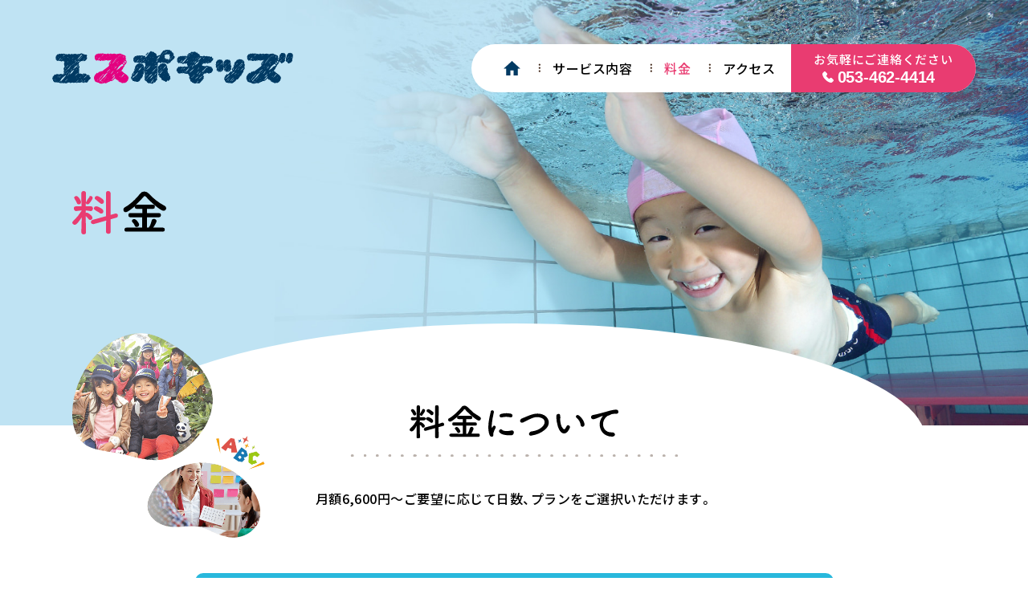

--- FILE ---
content_type: text/html
request_url: https://www.esc-espo.jp/espokids/rates/
body_size: 11913
content:

<!DOCTYPE html>
<html lang="ja">

<head>
        <meta charset="UTF-8" />
    <meta name="robots" content="index,follow">
    <link rel="canonical" href="https://www.esc-espo.jp/espokids/rates/">
    <meta name="keywords" content="静岡県,浜松,磐田,西部,保育,小学生,夏休み,放課後,長期休暇,保育,お預かり,託児所,ベビーシッター,習い事,塾,スクール,教育,スイミング,運動,スポーツ,英語">
    <meta name="description" content="静岡県浜松市内、遠鉄の学童保育エスポキッズは、今までの学童保育に習い事をミックスした新しいかたちのアフタースクール。お子様の人間的豊かさをより一層育みます。">
    <meta property="og:title" content="浜松で！お子様のお預かり＋習い事！　遠鉄の学童保育“エスポキッズ”[遠鉄スポーツクラブ・エスポ運営]">
    <meta property="og:type" content="article" />
    <meta property="og:description" content="静岡県浜松市内、遠鉄の学童保育エスポキッズは、今までの学童保育に習い事をミックスした新しいかたちのアフタースクール。お子様の人間的豊かさをより一層育みます。" />
    <meta property="og:url" content="https://www.esc-espo.jp/espokids/rates/" />

    <title>料金 | お子様のお預かり＋習い事! 遠鉄の学童保育エスポキッズ[静岡県浜松市]</title>

      <meta name="viewport" content="width=1200">
<link rel="icon" type="image/vnd.microsoft.icon" href="/espokids/favicon.ico">
<link rel="apple-touch-icon" sizes="180x180" href="/espokids/apple-touch-icon.png">
<meta http-equiv="X-UA-Compatible" content="IE=edge">
<meta property="og:image" content="https://www.esc-espo.jp/espokids/ogp.jpg" /><!-- 絶対パス、1MG以下 -->
<meta property="og:image:alt" content="浜松で！お子様のお預かり＋習い事！ 遠鉄の学童保育“エスポキッズ”[遠鉄スポーツクラブ・エスポ運営]">
<meta property="og:locale" content="ja_JP">
<meta name="twitter:card" content="summary" /><!-- summary_large_imageだと画像を大きく表示 -->
<meta content="#fff" name="theme-color"><!-- Androidでアドレスバーの色指定 -->
<meta name="format-detection" content="telephone=no"><!-- Edgeでのリンク定義回避 -->

<link href="/espokids/css/layout.css" media="all" rel="stylesheet">
<link href="/espokids/css/style.css" media="print" rel="stylesheet">
<link href="/espokids/css/style.css?03" media="only screen and (min-width: 900px)" rel="stylesheet">
<link href="/espokids/css/style_sp.css?46" media="only screen and (max-width: 899px)" rel="stylesheet">
<!-- HTML：CDNリンクを貼り付け -->
<link rel="stylesheet" href="https://cdn.jsdelivr.net/npm/yakuhanjp@3.4.1/dist/css/yakuhanjp-noto.min.css">    <!-- Google Tag Manager -->
<script>(function(w,d,s,l,i){w[l]=w[l]||[];w[l].push({'gtm.start':
new Date().getTime(),event:'gtm.js'});var f=d.getElementsByTagName(s)[0],
j=d.createElement(s),dl=l!='dataLayer'?'&l='+l:'';j.async=true;j.src=
'https://www.googletagmanager.com/gtm.js?id='+i+dl;f.parentNode.insertBefore(j,f);
})(window,document,'script','dataLayer','GTM-PKNNWGZ');</script>
<!-- End Google Tag Manager -->    </head>

<body id="Rates">
    <!-- Google Tag Manager (noscript) -->
<noscript><iframe src="https://www.googletagmanager.com/ns.html?id=GTM-PKNNWGZ"
height="0" width="0" style="display:none;visibility:hidden"></iframe></noscript>
<!-- End Google Tag Manager (noscript) -->

<div id="loading" class="loading"></div>
    <div id="AllBox">
        <header>
            
<div class="header_inner">
 
	<p class="logo"><a href="/espokids/"><img src="/espokids/images/common/logo_primary.svg" id="logo_w"></a></p>
	<nav class="nav">
		<ul class="nav__list">
			<li class="nav__item"><a href="/espokids/"  class="nav__link" ><img src="/espokids/images/common/link_house_icon.svg" class="pc" alt=""><span class="sp">ホーム</span></a></li>
			<li class="nav__item"><a href="/espokids/service/"  class="nav__link">サービス内容</a></li>
			<li class="nav__item"><a href="/espokids/rates/"  class="here" class="nav__link" >料金<span class="sp">について</span></a></li>
			<li class="nav__item"><a href="/espokids/access/"  class="nav__link" ><span class="sp">施設&</span>アクセス</a></li>
			<li class="nav__item sp"><a href="/espokids/rates/#price-simulation"  class="here" class="nav__link">料金シュミレーション</a></li>
			<li class="nav__item">
				<a href="tel:053-462-4414" class="nav__link tel">
					<span class="txt pc">お気軽にご連絡ください</span> <span class="txt sp">お問い合わせ</span>
					<span class="tel">
					<svg xmlns="http://www.w3.org/2000/svg" width="444.41" height="446.4" viewBox="0 0 444.41 446.4"><g id="bbd0e6ac-2251-46ce-976d-20844c02c191" data-name="Layer 2"><g id="a1a7dde7-5409-4fd6-93c5-2ab675432fef" data-name="編集モード"><path d="M374.11,266.1c-9.7-10.1-21.4-15.5-33.8-15.5s-24.1,5.3-34.2,15.4l-31.6,31.5c-2.6-1.4-5.2-2.7-7.7-4-3.6-1.8-7-3.5-9.9-5.3-29.6-18.8-56.5-43.3-82.3-75-12.5-15.8-20.9-29.1-27-42.6,8.2-7.5,15.8-15.3,23.2-22.8,2.8-2.8,5.6-5.7,8.4-8.5,21-21,21-48.2,0-69.2l-27.3-27.3c-3.1-3.1-6.3-6.3-9.3-9.5-6-6.2-12.3-12.6-18.8-18.6C114.11,5.1,102.51,0,90.31,0s-24,5.1-34,14.7l-.2.2-34,34.3A73.16,73.16,0,0,0,.41,95.7c-2.4,29.2,6.2,56.4,12.8,74.2,16.2,43.7,40.4,84.2,76.5,127.6,43.8,52.3,96.5,93.6,156.7,122.7,23,10.9,53.7,23.8,88,26,2.1.1,4.3.2,6.3.2,23.1,0,42.5-8.3,57.7-24.8.1-.2.3-.3.4-.5,5.2-6.3,11.2-12,17.5-18.1,4.3-4.1,8.7-8.4,13-12.9,9.9-10.3,15.1-22.3,15.1-34.6s-5.3-24.3-15.4-34.3Z"/></g></g></svg>
				053-462-4414</span>
				</a>
			</li>
			<li class="nav__item sp"></li>
			<li class="nav__item sp"><a href="https://www.esc-espo.jp/espokids/kiyaku.pdf" class="nav__link" target="_blank"><img src="/espokids/images/common/triangle_icon.png" alt="">利用規約</a></li>
			<li class="nav__item sp"><a href="https://www.esc-espo.jp/contact/?id=1" class="nav__link"><img src="/espokids/images/common/triangle_icon.png" alt="">お問合せ</a></li>
			<li class="nav__item sp"><a href="https://www.entetsu.co.jp/" class="nav__link"><img src="/espokids/images/common/nav_sp_img_1.png" alt=""></a></li>
			<li class="nav__item sp"><a href="https://www.esc-espo.jp/" class="nav__link"><img src="/espokids/images/common/nav_sp_img_2.svg" alt=""></a></li>
		</ul>
	</nav>

	<div class="menu sp" id="nav_menu">
		<span class="line line-t"></span>
		<span class="line line-m"></span>
		<span class="line line-b"></span>
		<p></p>
	</div>

</div>
        </header>

        <main>
            <section class="c-mainVisual c-mainVisual--rates">
                <div class="wrapper">
                    <div class="bg">
                    </div>
                    <div class="container">
                        <div class="text">
                            <h1>
                                <img src="/espokids/images/rates/sect_1/img_page_title_rates.svg" class="ttl" alt="料金">
                            </h1>
                        </div>
                    </div>
                </div>
            </section>
            <section class="sect_2">
                <div class="wrapper">
                    <div class="container">
                        <div class="content">
                            <div class="ttl_cont">
                                <h2>
                                    <picture>
                                        <source srcset="/espokids/images/rates/sect_2/header_text_01.svg" media="(max-width: 899px)">
                                        <img src="/espokids/images/rates/sect_2/header_text_01.svg" class="ttl" alt="料金について">
                                    </picture>
                                </h2>
                                <img src="/espokids/images/common/header_dot.svg" class="dot" alt="Dot">
                                <p class="text">月額6,600円～ご要望に応じて日数、プランをご選択いただけます。</p>
                            </div>
                        </div>
                        <div class="img_ttl">
                            <picture>
                                <source srcset="/espokids/images/rates/sect_2/sp/img_ttl_sp.png" media="(max-width: 899px)">
                                <img src="/espokids/images/rates/sect_2/img_ttl.png" class="ttl" alt="img header">
                            </picture>
                        </div>
                    </div>
                </div>
            </section>
            <section class="sect_3">
                <div class="wrapper">
                    <div class="container border">
                        <div class="border">
                            <div class="ttl">
                                <p>レギュラー会員 <br class="u-d-o-sp"><span>（毎週固定曜日の定期的なお預かり）</span></p>
                            </div>
                            <div class="content">
                                <div class="amount-setting">
                                    <p class="amount-setting__ttl">
                                        レギュラー会員（毎週固定曜日の定期的なお預かり）の月会費は、<br> 基本会費+習い事+小学校へのお迎えの合計金額で決まります。
                                    </p>
                                    <ul class="amount-setting__row">
                                        <li class="yellow">
                                            <p>基本会費<br class="u-d-o-pc"><span>（お預かり代+おやつ代）</span></p>
                                        </li>
                                        <li><span class="u-d-o-pc">+</span></li>
                                        <li class="orange">
                                            <p>習い事 <br class="u-d-o-pc"><span>（選択サービス）</span></p>
                                        </li>
                                        <li><span class="u-d-o-pc">+</span></li>
                                        <li class="green">
                                            <p>小学校へのお迎え<br class="u-d-o-pc"><span>（選択サービス）</span></p>
                                        </li>
                                    </ul>
                                    <div class="amount-setting__btnArea">
                                        <a href="/espokids/rates/#price-simulation">
                                            <p> 料金シミュレーションはこちら <img src="/espokids/images/common/img_arrow_down.png" class="arrow" alt="Arrow Down"></p>
                                        </a>
                                    </div>
                                </div>
                                <div class="amount-table">
                                    <div class="row">
                                        <div class="col">
                                            <h3 class="col--ttl col--ttl__clr1">基本会費（お預かり＋おやつ代）</h3>
                                            <table class="table-1">
                                                <thead>
                                                    <tr>
                                                        <th>期間</th>
                                                        <th>通常期（月〜金）</th>
                                                        <th colspan="2">夏休み（8月）</th>
                                                    </tr>
                                                </thead>
                                                <tbody>
                                                    <tr>
                                                        <td>週1回</td>
                                                        <td>6,600円</td>
                                                        <td>11,000円</td>
                                                        <td rowspan="7" class="rowspan7"><span>長期夏休みパック利用</span></td>
                                                    </tr>
                                                    <tr>
                                                        <td>週2回</td>
                                                        <td>11,550円</td>
                                                        <td>19,910円</td>
                                                    </tr>
                                                    <tr>
                                                        <td>週3回</td>
                                                        <td>15,950円</td>
                                                        <td>27,830円</td>
                                                    </tr>
                                                    <tr>
                                                        <td>週4回</td>
                                                        <td>19,800円</td>
                                                        <td>34,760円</td>
                                                    </tr>
                                                    <tr>
                                                        <td>週5回</td>
                                                        <td>23,100円</td>
                                                        <td>40,700円</td>
                                                    </tr>
                                                    <tr>
                                                        <td>時間スポット<br class="sp">（30分）</td>
                                                        <td>660円</td>
                                                        <td class="no-bdr_btm">ー</td>
                                                    </tr>
                                                    <tr>
                                                        <td>延長</td>
                                                        <td>660円</td>
                                                        <td>ー</td>
                                                    </tr>
                                                </tbody>
                                            </table>
                                            <p class="desc txt_right">消費税（10％）込の金額表示です。</p>
                                            <!-- <ul class="d-list">
                                                <li>
                                                    <p class="red">※2023年4月より基本会費の料金改定（一律1,100円の値上げ）をさせていただきます。</p>
                                                </li>
                                            </ul> -->
                                        </div>
                                        <div class="col">
                                            <h3 class="col--ttl col--ttl__clr2">習い事会費（選択サービス）</h3>
                                            <table class="table-2">
                                                <thead>
                                                    <tr>
                                                        <th></th>
                                                        <th>習い事</th>
                                                        <th>1ヶ月料金</th>
                                                        <th>実施日</th>
                                                    </tr>
                                                </thead>
                                                <tbody>
                                                    <tr>
                                                        <td rowspan="3" class="rowspan"><span>運動系</span></td>
                                                        <td class="bg-clr">スイミング</td>
                                                        <td class="center_price">3,850円</td>
                                                        <td class="bdr-l">月・火・水・木・金</td>
                                                    </tr>
                                                    <tr>
                                                        <td class="bg-clr">スポーツスクール</td>
                                                        <td class="center_price">3,300円</td>
                                                        <td class="bdr-l">月・木</td>
                                                    </tr>
                                                    <tr>
                                                        <td class="bg-clr">キッズダンス</td>
                                                        <td class="center_price">2,915円</td>
                                                        <td class="bdr-l">水</td>
                                                    </tr>
                                                    <tr>
                                                        <td rowspan="5" class="rowspan"><span>知育系</span></td>
                                                        <td class="bg-clr">プログラミング</td>
                                                        <td class="center_price">9,075円</td>
                                                        <td class="bdr-l">木</td>
                                                    </tr>
                                                    <tr>
                                                        <td class="bg-clr">英会話</td>
                                                        <td class="center_price">9,350円</td>
                                                        <td class="bdr-l">水・金</td>
                                                    </tr>
                                                    <tr>
                                                        <td class="bg-clr">フォニックス</td>
                                                        <td class="center_price">9,350円</td>
                                                        <td class="bdr-l">水・金</td>
                                                    </tr>
                                                    <tr>
                                                        <td class="bg-clr">英会話・フォニックス</td>
                                                        <td class="center_price">14,850円</td>
                                                        <td class="bdr-l">水・金</td>
                                                    </tr>
                                                    <tr>
                                                        <td class="bg-clr br-br5">習字</td>
                                                        <td class="center_price">3,900円</td>
                                                        <td class="bdr-l">火・木</td>
                                                    </tr>
                                                </tbody>
                                            </table>
                                            <p class="desc">消費税（10％）込の金額表示です。</p>
                                            <ul class="d-list">
                                                <li>
                                                    <p>※木曜日の習字のみエスポ外での習い事となります。<br>会場までの送迎はエスポスタッフが行います。</p>
                                                </li>
                                                <li>
                                                    <p>※習い事は各教室の運営基準により受講していただきます。</p>
                                                </li>
                                                <li>
                                                    <p>※受講時に必要な道具や教科書代等は別途必要になります。</p>
                                                </li>
                                                <li>
                                                    <p>※その他ご不明な点は、ご相談下さい。</p>
                                                </li>
                                            </ul>
                                        </div>
                                        <div class="col">
                                            <h3 class="col--ttl col--ttl__clr3">小学校へのお迎え代（選択サービス）</h3>
                                            <table class="table-3">
                                                <thead>
                                                    <tr>
                                                        <th>学校</th>
                                                        <th>1回あたり</th>
                                                        <th colspan="2">お迎えの手段</th>
                                                    </tr>
                                                </thead>
                                                <tbody>
                                                    <tr>
                                                        <td>曳馬小</td>
                                                        <td>330円</td>
                                                        <td>エスポキッズスタッフが<br>徒歩にてお迎え</td>
                                                        <td rowspan="2" class="rowspan">サービス提供期間<br>4月・5月</td>
                                                    </tr>
                                                    <tr>
                                                        <td class="br-br5">上島小</td>
                                                        <td>550円</td>
                                                        <td>エスポキッズスタッフが<br>電車にてお迎え</td>
                                                    </tr>
                                                </tbody>
                                            </table>
                                            <div class="sub pc">
                                                <h4>タクシー補助制度について</h4>
                                                <p class="desc">
                                                    補助額は1日あたり最大500円まで。<br>
                                                    週4日以上のお預かりの場合に限ります。<br>
                                                    ※お預かり日数は基本会費に基づきます。
                                                </p>
                                            </div>
                                            <div class="sub pc">
                                                <h4>その他</h4>
                                                <ul class="d-list">
                                                    <li>
                                                        <p>
                                                            ※料金は1ヶ月の実利用回数の実費をいただきます。同じ場所から複数の会員がご乗車になる場合は、乗車人数でお迎え代金を按分します。<br>
                                                            （例：同じ場所から2名乗車の場合は、お一人あたりは半額となります。）
                                                        </p>
                                                        <p>
                                                            ※タクシー料金は、迎車料・時間指定料が含まれております。<br>また料金は目安となります。
                                                        </p>
                                                    </li>
                                                </ul>
                                            </div>
                                        </div>
                                        <div class="col">
                                            <h3 class="col--ttl col--ttl__clr4">以下の小学校は遠鉄タクシーがお迎え</h3>
                                            <table class="table-4">
                                                <thead>
                                                    <tr>
                                                        <th>学校</th>
                                                        <th>タクシー料金<br><span>（1回あたりの概算）</span></th>
                                                        <th>補助金<br><span>（週4回以上のみ）</span></th>
                                                        <th>タクシー料金<br><span>（補助額<br class="sp">適用後概算）</span></th>
                                                    </tr>
                                                </thead>
                                                <tbody>
                                                    <tr>
                                                        <td>佐藤小</td>
                                                        <td>1,440円</td>
                                                        <td rowspan="8" class="rowspan">500円</td>
                                                        <td class="brd_b">1,060円</td>
                                                    </tr>
                                                    <tr>
                                                        <td>船越小</td>
                                                        <td>1,460円</td>
                                                        <td class="brd_b">940円</td>
                                                    </tr>
                                                    <tr>
                                                        <td>東小</td>
                                                        <td>1,340円</td>
                                                        <td class="brd_b">840円</td>
                                                    </tr>
                                                    <tr>
                                                        <td>城北小</td>
                                                        <td>1,440円</td>
                                                        <td class="brd_b">940円</td>
                                                    </tr>
                                                    <tr>
                                                        <td>広沢小</td>
                                                        <td>1,940円</td>
                                                        <td class="brd_b">1,440円</td>
                                                    </tr>
                                                    <tr>
                                                        <td>蒲小</td>
                                                        <td>1,640円</td>
                                                        <td class="brd_b">1,140円</td>
                                                    </tr>
                                                    <tr>
                                                        <td>泉小</td>
                                                        <td>1,940円</td>
                                                        <td class="brd_b">1,440円</td>
                                                    </tr>
                                                    <tr>
                                                        <td class="br-br5">与進北</td>
                                                        <td>2,740円</td>
                                                        <td>2,240円</td>
                                                    </tr>
                                                </tbody>
                                            </table>
                                            <div class="sub sp">
                                                <h4>タクシー補助制度について</h4>
                                                <p class="desc">
                                                    補助額は1日あたり最大500円まで。<br>
                                                    週4日以上のお預かりの場合に限ります。<br>
                                                    ※お預かり日数は基本会費に基づきます。
                                                </p>
                                            </div>
                                            <div class="sub sp">
                                                <h4>その他</h4>
                                                <ul class="d-list">
                                                    <li>
                                                        <p>
                                                            ※料金は1ヶ月の実利用回数の実費をいただきます。同じ場所から複数の会員がご乗車になる場合は、乗車人数でお迎え代金を按分します。<br>
                                                            （例：同じ場所から2名乗車の場合は、お一人あたりは半額となります。）
                                                        </p>
                                                    </li>
                                                </ul>
                                            </div>
                                        </div>
                                    </div>
                                    <ul class="p-list">
                                        <li>
                                            <p>※記載以外の小学校についても、ご要望があればお迎えのご相談に応じます。</p>
                                        </li>
                                        <li>
                                            <p>※お迎えのご要望が発生した時点で、各小学校とお迎えの可否、待ち合わせ場所等の詳細を打合せいたします。小学校の許可がでない場合は、お迎えサービスができない場合もございますのでご了承ください。</p>
                                        </li>
                                    </ul>
                                    <div class="desc_c">
                                        <h5>
                                            <span>【電車でご来館の方】</span><br>
                                            遠鉄電車ご利用のお客様は、弊社で全額補助（該当回数の行き分の乗車券を進呈します）いたします。（弊社スタッフの付き添いはありません）
                                        </h5>
                                        <h5>
                                            <span>【通学定期券をお持ちの場合】</span><br>
                                            定期券区間のうち、小学校最寄の駅またはバス停から助信駅までの定期券購入相当額の30％をエスポに通う日数分に応じて支給いたします。<br>（詳しくはお問合せください。）
                                        </h5>
                                    </div>
                                </div>
                                <div class="amount-table__btnArea">
                                    <a href="/espokids/rates/#price-simulation">
                                        <p> 料金シミュレーションはこちら <img src="/espokids/images/common/img_arrow_down.png" class="arrow" alt="Arrow Down"></p>
                                    </a>
                                    <ul>
                                        <li>● 初回のみ登録料5,500円、事務手数料5,500円が別途必要になります（レギュラー会員・スポット会員共通）。</li>
                                        <li>● 基本預かり時間は放課後13:00～19:00とします。</li>
                                        <li>● 春・夏・冬休み・祝日は朝8:30からお預かりします。</li>
                                    </ul>
                                </div>
                            </div>
                        </div>
                    </div>
                </div>
            </section>
            <section class="sect_4">
                <div class="wrapper">
                    <div class="container package_cont">
                        <div class="content">
                            <div class="package__row">
                                <div class="package__col">
                                    <div class="ttl">
                                        <p>スポット会員 <br class="u-d-o-pc"><span>（ご都合に合わせて1回1時間から利用OK）</span>
                                        </p>
                                    </div>
                                    <p class="info">
                                        登録料：5,500円　事務手数料：5,500円<br>
                                        <small>※現在、スポット会員新規受付を休止しております。</small>
                                    </p>
                                    <table>
                                        <tbody>
                                            <tr>
                                                <th>時間スポット<br><span>（1回1時間以上から利用可能）</span></th>
                                                <td>660円 / 30分</td>
                                            </tr>
                                        </tbody>
                                    </table>
                                    <div class="vector">
                                        <picture>
                                            <source srcset="/espokids/images/rates/sect_4/sp/img_vector_sp.png" media="(max-width: 899px)">
                                            <img src="/espokids/images/rates/sect_4/img_vector.png" alt="vector">
                                        </picture>
                                    </div>
                                </div>
                                <div class="package__col">
                                    <div class="ttl">
                                        <p>長期夏休みパック</p>
                                    </div>
                                    <ul class="info">
                                        <li>8時30分～19時まで<li>
                                        <li>● 習い事、お迎え代は別途有料</li>
                                        <li><span class="u-d-o-sp">(オプション選択)。</span></li>
                                    </ul>
                                    <table>
                                        <tbody>
                                            <tr>
                                                <th>半日</th>
                                                <td>3,080円</td>
                                            </tr>
                                            <tr>
                                                <th>1日</th>
                                                <td>3,850円</td>
                                            </tr>
                                            <tr>
                                                <th>3日</th>
                                                <td>11,080円</td>
                                            </tr>
                                            <tr>
                                                <th>5日</th>
                                                <td>17,710円</td>
                                            </tr>
                                            <tr>
                                                <th>10日</th>
                                                <td>31,570円</td>
                                            </tr>
                                        </tbody>
                                    </table>
                                </div>
                            </div>
                        </div>
                    </div>
                    <div class="container options_cont">
                        <div class="content">
                            <div class="options__row">
                                <div class="options__col">
                                    <h3>延長料金</h3>
                                    <p>5分を経過した場合、30分の延長料金を頂きます。</p>
                                    <table>
                                        <tbody>
                                            <tr>
                                                <th>延長</th>
                                                <td>660円 / 30分</td>
                                            </tr>
                                        </tbody>
                                    </table>
                                </div>
                                <div class="options__col">
                                    <h3>食事料金（オプション）</h3>
                                    <table>
                                        <tbody>
                                            <tr>
                                                <th>昼食：前日19時までに予約</th>
                                                <td>800円／1食</td>
                                            </tr>
                                            <tr>
                                                <th>夕食：当日16時までに予約</th>
                                                <td>800円／1食</td>
                                            </tr>
                                        </tbody>
                                    </table>
                                </div>
                            </div>
                        </div>
                    </div>
                </div>
            </section>
            <section class="sect_5">
                <div class="wrapper">
                    <div class="container">
                        <div class="content">
                            <div class="ttl_cont">
                                <picture>
                                    <source srcset="/espokids/images/rates/sect_5/header_text_01.svg" media="(max-width: 899px)">
                                    <img src="/espokids/images/rates/sect_5/header_text_01.svg" class="ttl" alt="割引制度">
                                </picture>
                                <img src="/espokids/images/common/header_dot.svg" class="dot" alt="Dot">
                            </div>
                            <div class="discount">
                                <div class="discount__row">
                                    <div class="discount__row--col">
                                        <h3>
                                            2人目以降の<br class="pc">
                                            <span>登録料と事務手数料無料。</span>
                                        </h3>
                                        <p>レギュラー会員・スポット会員ともにOK</p>
                                    </div>
                                    <div class="discount__row--col">
                                        <h3>
                                            兄弟・姉妹が同時に在籍する場合、<br class="pc">
                                            金額の小さい方の<br class="pc">
                                            <span>月会費20％割引。</span>
                                        </h3>
                                        <p>レギュラー会員のみ</p>
                                    </div>
                                </div>
                            </div>
                        </div>
                    </div>
                </div>
            </section>
            <section class="sect_6" id="price-simulation">
                <div class="wrapper">
                    <div class="container">
                        <div class="ttl_cont">
                            <img src="/espokids/images/rates/sect_6/header_text_01.svg" class="ttl" alt="料金シミュレーション （レギュラー会員）">
                            <img src="/espokids/images/common/header_dot.svg" class="dot" alt="Dot">
                            <p class="text">下記を入力して、「計算する」ボタンを押してください。概算の月会費が表示されます。</p>
                            <!-- <p class="red">※2023年4月より基本会費の料金改定（一律1,100円の値上げ）をさせていただきます。</p> -->
                        </div>
                        <div class="content" id="calculate">
                            <div class="calculate__row">
                                <div class="calculate__col">
                                    <span>基本会費</span>
                                    <span class="stamp stamp--required">必須</span>
                                </div>
                                <div class="calculate__col member_fee_wrap">
                                    <div class="select_wrap01">
                                        <select class="c-select01" id="membership_fee" name="membership_fee">
                                            <option value="0" selected>週に何回ご利用されますか？</option>
                                            <option value="6600">週1回(6,600円)</option>
                                            <option value="11550">週2回(11,550円)</option>
                                            <option value="15950">週3回(15,950円)</option>
                                            <option value="19800">週4回(19,800円)</option>
                                            <option value="23100">週5回(23,100円)</option>
                                        </select>
                                    </div>
                                </div>
                            </div>
                            <div class="calculate__row">
                                <div class="calculate__col">
                                    <span>習い事</span>
                                    <span class="stamp">必須</span>
                                </div>
                                <div class="calculate__col">
                                    <p>ご興味のある習い事をお選び下さい<span>（複数選択可）</span><!--<br>
                                    <span style="color: #e10000;">※スイミング、スポーツスクール、ヒップホップは2022年10月より料金改定（一律275円の値上げ）をさせていただきます。</span>--></p>
                                    <br>
                                    <ul class="checkboxGroup">
                                        <li class="c-checkbox03">
                                            <input class="c-checkbox03__input" type="checkbox" name="lesson_fee[]" id="checkbox-01" value="3,850">
                                            <label class="c-checkbox03__label" for="checkbox-01">
                                                <span class="c-checkbox03__check"></span>
                                                <span class="c-checkbox03__name">
                                                    スイミング週1回(3,850円)</span>
                                            </label>
                                        </li>
                                        <li class="c-checkbox03">
                                            <input class="c-checkbox03__input" type="checkbox" name="lesson_fee[]" id="checkbox-02" value="3,300">
                                            <label class="c-checkbox03__label" for="checkbox-02">
                                                <span class="c-checkbox03__check"></span>
                                                <span class="c-checkbox03__name">
                                                    スポーツスクール(3,300円)</span>
                                            </label>
                                        </li>
                                        <li class="c-checkbox03">
                                            <input class="c-checkbox03__input" type="checkbox" name="lesson_fee[]" id="checkbox-03" value="2,915">
                                            <label class="c-checkbox03__label" for="checkbox-03">
                                                <span class="c-checkbox03__check"></span>
                                                <span class="c-checkbox03__name">
                                                   キッズダンス(2,915円)</span>
                                            </label>
                                        </li>
                                        <li class="c-checkbox03">
                                            <input class="c-checkbox03__input" type="checkbox" name="lesson_fee[]" id="checkbox-04" value="9,075">
                                            <label class="c-checkbox03__label" for="checkbox-04">
                                                <span class="c-checkbox03__check"></span>
                                                <span class="c-checkbox03__name">
                                                    プログラミング(9,075円)</span>
                                            </label>
                                        </li>
                                        <!-- <li class="c-checkbox03">
                                            <input class="c-checkbox03__input" type="checkbox" name="lesson_fee[]" id="checkbox-05" value="9,075">
                                            <label class="c-checkbox03__label" for="checkbox-05">
                                                <span class="c-checkbox03__check"></span>
                                                <span class="c-checkbox03__name">
                                                    作文教室（9,075円）</span>
                                            </label>
                                        </li> -->
                                        <li class="c-checkbox03">
                                            <input class="c-checkbox03__input" type="checkbox" name="lesson_fee[]" id="checkbox-06" value="9,350">
                                            <label class="c-checkbox03__label" for="checkbox-06">
                                                <span class="c-checkbox03__check"></span>
                                                <span class="c-checkbox03__name">
                                                    英会話(9,350円) </span>
                                            </label>
                                        </li>
                                        <li class="c-checkbox03">
                                            <input class="c-checkbox03__input" type="checkbox" name="lesson_fee[]" id="checkbox-07" value="9,350">
                                            <label class="c-checkbox03__label" for="checkbox-07">
                                                <span class="c-checkbox03__check"></span>
                                                <span class="c-checkbox03__name">
                                                    フォニックス(9,350円)</span>
                                            </label>
                                        </li>
                                        <li class="c-checkbox03">
                                            <input class="c-checkbox03__input" type="checkbox" name="lesson_fee[]" id="checkbox-08" value="14,850">
                                            <label class="c-checkbox03__label" for="checkbox-08">
                                                <span class="c-checkbox03__check"></span>
                                                <span class="c-checkbox03__name">
                                                    英会話・フォニックス(14,850円)</span>
                                            </label>
                                        </li>
                                        <li class="c-checkbox03">
                                            <input class="c-checkbox03__input" type="checkbox" name="lesson_fee[]" id="checkbox-09" value="3,900">
                                            <label class="c-checkbox03__label" for="checkbox-09">
                                                <span class="c-checkbox03__check"></span>
                                                <span class="c-checkbox03__name">
                                                    習字(3,900円)</span>
                                            </label>
                                        </li>
                                    </ul>
                                </div>
                            </div>
                            <div class="calculate__row">
                                <div class="calculate__col">
                                    <span>小学校へのお迎え<br><small>※こちらの金額は目安となります</small></span>
                                    <span class="stamp">必須</span>
                                </div>
                                <div class="calculate__col">
                                    <p class="u-d-o-pc">小学校と利用回数をお選び下さい</p>
                                    <br class="u-d-o-pc">
                                    <div class="selectionGroup">
                                        <div class="fee_wrap01">
                                            <select class="c-select01" id="pickup_fee" name="pickup_fee">
                                                <option value="0" selected>お迎えは利用しない</option>
                                                <option value="330">曳馬小(1回330円)</option>
                                                <option value="550">上島小(1回550円)</option>
                                                <option value="1440">佐藤小(1回1,440円)</option>
                                                <option value="1460">船越小(1回1,460円)</option>
                                                <option value="1340">東　小(1回1,340円)</option>
                                                <option value="1440">城北小(1回1,440円)</option>
                                                <option value="1940">広沢小(1回1,940円)</option>
                                                <option value="1640">蒲　小(1回1,640円)</option>
                                                <option value="1940">泉　小(1回1,940円)</option>
                                                <option value="2740">与進北(1回2,740円)</option>
                                            </select>
                                        </div>
                                        <div class="fee_wrap02">
                                        <span class="mark">×</span>
                                            <select class="c-select01" id="pickup_fee_by_duration" name="pickup_fee_by_duration">
                                                <option value="0" selected>利用回数を選択</option>
                                                <option value="4">週1回(月4回)</option>
                                                <option value="8">週2回(月8回)</option>
                                                <option value="12">週3回(月12回)</option>
                                                <option value="16">週4回(月16回)</option>
                                                <option value="20">週5回(月20回)</option>
                                            </select>
                                        </div>
                                    </div>
                                    <small>※子供2人でタクシーを利用する場合は1人あたりは半額となります</small>
                                </div>
                            </div>
                            <div class="calculate__row calculate__btnArea">
                                <button id="btnCompute">
                                    <p>合計金額を計算</p>
                                </button>
                                <div class="calculate__result">
                                    <span class="label">合計金額</span><span class="total"><span id="totalEditable">0,000</span>円<small>（税込）</small></span>
                                </div>
                            </div>
                        </div>
                    </div>
                </div>
            </section>
        </main>
        <footer>
            <div class="footer_inner">
    <div class="footer_1">
        <div class="container">
            <img class="img_1" src="/espokids/images/common/footer_img_1.png" alt="footer_img_1">
            <h3 class="footer_1__ttl">
                <img src="/espokids/images/common/footer_ttl.svg" alt="お問い合わせ">
            </h3>
            <p class="footer_1__desc">
                当社スタッフがお客様のご要望を確認し、おすすめのコース等ご案内申し上げます。<br>ご希望の方には、無料体験も承っておりますので、お電話にてお気軽にお申しつけ下さい。
            </p>
            <div class="footer_1__contact-dtls">
                <div class="col">
                    <img src="/espokids/images/common/footer_tel.svg" alt="telephone icon">
                    <p><a href="tel:053-462-4414">053-462-4414</a></p>
                </div>
            </div>
            <img class="img_2" src="/espokids/images/common/footer_img_2.png" alt="footer_img_2">
            <img class="img_3" src="/espokids/images/common/footer_img_3.png" alt="footer_img_3">
        </div>
    </div>
    <div class="footer">
        <div class="container">
            <nav>
                <ul>
                    <li><a href="/espokids/">ホーム</a></li>
                    <li><a href="/espokids/service/">サービス内容</a></li>
                    <li><a href="/espokids/rates/">料金について</a></li>
                    <li><a href="/espokids/access/">施設&アクセス</a></li>
                    <li><a href="/espokids/rates/#price-simulation">料金シミュレーション</a></li>
                </ul>
            </nav>
            <div class="row">
                <div class="col">
                    <div class="col-content">
                        <div class="col-content__1">
                            <h3>
                                <img src="/espokids/images/access/sect_2/txt_img_1.svg" class="slogan" alt="新入生募集中!!">
                            </h3>
                            <p class="col-sub">運営：遠鉄スポーツクラブ・エスポ</p>
                        </div>
                        <div class="col-content__2">
                            <p class="ttl">営業<br>時間</p>
                            <p class="add_dtls">月～金曜日 / 13：00～19：00<br>祝・長期休 / 8：30～19：00<br>※前延長8：00～有料　※後延長～20：00有料</p>
                        </div>
                    </div>
                    <p class="contact">〒430-0903　浜松市中央区助信町51-5<br class="sp">（浜松中心部 / 助信駅前）<br>TEL: <a href="tel:053-462-4414">053-462-4414</a> / FAX:
                        053-462-4415</p>
                </div>
                <div class="col">
                    <a href="https://cards.entetsu.co.jp/kidsclub/" target="_blank" class="big_icon">
                        <img src="/espokids/images/common/footer_img_4.jpg" alt="footer_img_4">
                    </a>
                </div>
            </div>
            <div class="row">
                <div class="col">
                    <p class="description">エスポキッズは浜松市内の小学生を対象とした、お子様のお預かり＋習い事の民間学童保育サービスです。</p>
                </div>
                <div class="col">
                    <div class="col-icons">
                        <a href="https://www.entetsu.co.jp/" target="_blank">
                            <picture>
                                <source srcset="/espokids/images/common/nav_sp_img_1.svg" media="(max-width: 899px)">
                                <img class="icon-1" src="/espokids/images/common/footer_icon-2.svg" alt="entetsu">
                            </picture>
                        </a>
                        <a href="https://www.esc-espo.jp/" target="_blank">
                            <img class="icon-2" src="/espokids/images/common/footer_icon-1.svg" alt="esc-espo">
                        </a>
                    </div>
                </div>
            </div>
        </div>
        <a href="#" id="pageTop">
            <img src="/espokids/images/common/back-to-top-arrow.svg" class="back-to-top-arrow" alt="">
            <img class="back-to-top" src="/espokids/images/common/back-to-top.svg" alt="back to top">
        </a>
    </div>
    <div class="copy">
        <div class="container">
            <div class="row">
                <div class="col">
                    <ul>
                        
                        <li><img src="/espokids/images/common/arrow_gray.png" alt=""><a href="https://www.esc-espo.jp/contact/?id=1" target="_blank">お問合せ</a></li>
                    </ul>
                </div>
                <div class="col">
                    <small>Copyright (C) ENTETSU SPORTS CLUB ESPO. All Rights Reserved.</small>
                </div>
            </div>
        </div>
    </div>
</div>        </footer>
    </div><!-- //AllBox -->
    <script src="https://ajax.googleapis.com/ajax/libs/jquery/3.4.1/jquery.min.js"></script>
<script src="/espokids/js/jquery.matchHeight-min.js"></script>
<script src="/espokids/js/polyfill.js"></script>
<script src="/espokids/js/smooth-scroll.polyfills.min.js"></script>
<script src="/espokids/js/lazysizes.min.js"></script>
<script src="/espokids/js/common.js"></script>
<script>
  $(window).on("load", function() {
    let scroll = new SmoothScroll('a[href*="#"]', {
      header: "header",
      speedAsDuration: true,
      speed: 650,
      easing: 'easeInOutQuint',
    });
  });

  $('.fot_top nav li').matchHeight();
</script>
    <script type="text/javascript">
        $(document).ready(function() {
            function toNumber(str) {
                return str.replace(/[^0-9.]/g, "") * 1;
            }

            function computeLessonFee(elements) {
                let total = 0;
                elements.forEach(item => {
                    total += toNumber(item.getAttribute('value'));
                });
                return total;
            }
            $('.calculate__btnArea #btnCompute').click(function() {
                let membership_fee = toNumber(document.querySelector('#membership_fee').value);
                let lesson_fee_collection = document.querySelectorAll('input[name="lesson_fee[]"]:checked');
                let pickup_fee = toNumber(document.querySelector('#pickup_fee').value);
                let pickup_fee_by_duration = toNumber(document.querySelector('#pickup_fee_by_duration').value);
                let total = (membership_fee + computeLessonFee(lesson_fee_collection)) + (pickup_fee * pickup_fee_by_duration);
                $('.calculate__result #totalEditable').text(total.toLocaleString());
            });
        });
    </script>
</body>

</html>

--- FILE ---
content_type: text/css
request_url: https://www.esc-espo.jp/espokids/css/layout.css
body_size: 1204
content:
@charset "utf-8";
/* reset
==================================*/
html,
body,
div,
span,
object,
iframe,
h1,
h2,
h3,
h4,
h5,
h6,
p,
blockquote,
pre,
abbr,
address,
cite,
code,
del,
dfn,
em,
img,
ins,
kbd,
q,
samp,
small,
strong,
sub,
sup,
var,
b,
i,
dl,
dt,
dd,
ol,
ul,
li,
fieldset,
form,
label,
legend,
table,
caption,
tbody,
tfoot,
thead,
tr,
th,
td,
article,
aside,
canvas,
details,
figcaption,
figure,
footer,
header,
hgroup,
menu,
nav,
section,
summary,
time,
mark,
audio,
video {
  margin: 0;
  padding: 0;
  border: 0;
  outline: 0;
  font-size: 100%;
  vertical-align: baseline;
  background: transparent;
  box-sizing: border-box;
}
body,
form,
fieldset {
  margin: 0;
  padding: 0;
  -webkit-text-size-adjust: none;
}
fieldset {
  border: none;
}
blockquote,
li,
dt,
dd {
  margin: 0;
  padding: 0;
}
li {
  list-style: none;
}
input,
textarea,
select {
  font-size: 1em;
}
img {
  margin: 0px;
  padding: 0px;
  border: 0px;
  vertical-align: bottom;
}
table {
  border-collapse: collapse;
}
button {
  background-color: transparent;
  border: none;
  cursor: pointer;
  outline: none;
  padding: 0;
  appearance: none;
}

/* font　Notoではない場合など、不要なものは適宜削除してください
==================================*/
input,
textarea,
select {
  font-style: normal;
  font-family: YakuHanJP_Noto, "Noto Sans JP", san-serif;
}
body {
  color: #000;
  background-color: #ffffff;
  font-family: YakuHanJP_Noto, "Noto Sans JP", san-serif;
  line-height: 1;
  letter-spacing: 0.03em;
  font-weight: 400;
  -webkit-font-smoothing: antialiased;
	-moz-osx-font-smoothing: grayscale;
}

/*游ゴシックを指定する場合Mediumの指定が必要↓
		font-family: "Yu Gothic Medium", "游ゴシック Medium", YuGothic, "游ゴシック体";
	*/

/* float, clear
==================================*/
.cf {
  zoom: 1;
}
.cf:before,
.cf:after {
  content: "";
  display: table;
}
.cf:after {
  clear: both;
}
.clear {
  clear: both;
  visibility: visible;
}
.left {
  float: left;
}
.right {
  float: right;
}
@media print {
  body {
    _zoom: 70%;
    background: none;
  }
  img.hover {
    display: none;
  }
}

#loading {
  width: 100vw;
  height: 100vh;
  background-color: #fff;
  /* 以下のコードを追加 */
  position: fixed;
  top: 0;
  left: 0;
  z-index: 9999;
}

#loading.loaded {
  opacity: 0;
  visibility: hidden;
  -webkit-transition: all 1s;
  transition: all 1s;
}


--- FILE ---
content_type: text/css
request_url: https://www.esc-espo.jp/espokids/css/style.css?03
body_size: 16392
content:
@charset "UTF-8";
/*==========================================
  Common
==========================================*/
/* base
==================================*/
h1,
h2,
h3,
h4,
h5,
h6,
p,
pre,
blockquote,
ul,
li,
ol,
dl,
dd,
tr {
  font-family: YakuHanJP_Noto, "Noto Sans JP";
  font-weight: 500;
  color: #000;
  font-size: 16px;
  line-height: 1.5;
}

h1,
h2,
h3,
h4,
h5,
h6 {
  line-height: 1;
}

.sp {
  display: none !important;
}

a {
  color: #000;
  text-decoration: none;
  transition: 0.3s;
}
a:visited {
  color: #000;
}
a:hover {
  color: #000;
  text-decoration: none;
}
a:active {
  color: #000;
}
a.tel {
  pointer-events: none;
  cursor: default;
}

/* main
==================================*/
main {
  display: block; /*IE対策*/
}

/*　Retina対応時のCSS↓　*/
/* header
==================================*/
header {
  position: fixed;
  top: 0;
  left: 0;
  right: 0;
  z-index: 999;
  width: 100%;
  height: 115px;
}
header .header_inner {
  height: 100%;
  display: flex;
  align-items: flex-end;
  justify-content: space-between;
  padding: 0 65px;
}
@media only screen and (max-width: 1100px) {
  header .header_inner {
    padding: 0 30px;
  }
}
header .header_inner .logo {
  width: 300px;
  height: 43px;
  margin: 0 0 10px;
}
header .header_inner .logo img {
  width: 100%;
}
@media only screen and (max-width: 1100px) {
  header .header_inner .logo {
    width: 220px;
    height: 32px;
  }
}
header .header_inner .logo a {
  display: block;
  width: 100%;
  height: 100%;
}
header .header_inner .nav__list {
  display: flex;
  align-items: center;
  background-color: #fff;
  border-radius: 50px;
  overflow: hidden;
  padding: 0 0 0 40px;
}
header .header_inner .nav__list a.here {
  color: #e93c71;
}
header .header_inner .nav__item {
  position: relative;
}
header .header_inner .nav__item:first-child::after {
  top: 0 !important;
}
header .header_inner .nav__item:first-child a {
  display: flex;
  align-items: center;
}
header .header_inner .nav__item:first-child a img {
  width: 21px;
}
header .header_inner .nav__item:nth-child(-n+3) {
  margin: 0 10px 0 0;
  padding: 0 30px 0 0;
}
header .header_inner .nav__item:nth-child(-n+3)::after {
  content: "・・・";
  display: inline-block;
  font-size: 10px;
  color: #412718;
  transform: rotate(90deg);
  letter-spacing: -0.1em;
  position: absolute;
  top: 3px;
  right: 0;
  transform: rotate(90deg);
}
header .header_inner .nav__item:not(:last-child) .nav__link {
  transition: 0.3s ease-in-out;
}
header .header_inner .nav__item:not(:last-child) .nav__link:hover {
  color: #e93c71;
}
header .header_inner .nav__item:nth-child(6) {
  background-color: #e93c71;
  width: 230px;
  height: 60px;
  margin: 0 0 0 20px;
  transition: 0.3s ease-in-out;
}
header .header_inner .nav__item:nth-child(6):hover .nav__link {
  color: #fff;
}
header .header_inner .nav__item:nth-child(6) .nav__link {
  color: #fff;
  width: 100%;
  height: 100%;
  display: flex;
  flex-direction: column;
  align-items: center;
  justify-content: center;
}
header .header_inner .nav__item:nth-child(6) .nav__link .txt {
  font-family: YakuHanJP, "Noto Sans JP";
  font-weight: 500;
  font-size: 15px;
  letter-spacing: 0.05em;
}
header .header_inner .nav__item:nth-child(6) .nav__link .tel {
  position: relative;
  font-family: "游ゴシック体", YuGothic, "游ゴシック", "Yu Gothic", sans-serif;
  font-weight: bold;
  font-size: 20px;
  letter-spacing: -0.01em;
  line-height: 1.1;
  margin: 0 0 0 7px;
}
header .header_inner .nav__item:nth-child(6) .nav__link .tel svg {
  width: 14px;
  height: 14px;
  position: absolute;
  top: 4px;
  left: -19px;
}
header .header_inner .nav__item:nth-child(6) .nav__link .tel svg path {
  fill: #fff;
}
@media only screen and (max-width: 1100px) {
  header .header_inner .nav__link {
    font-size: 12px;
  }
}
header .header_inner .nav__link img {
  width: 10px;
}

/* footer
==================================*/
.footer {
  padding: 50px 0;
  position: relative;
}
.footer nav {
  border-bottom: 1px solid #e5e5e5;
  padding: 0 0 16px;
}
.footer nav ul {
  max-width: 675px;
  display: flex;
  justify-content: space-between;
}
.footer nav ul li {
  font-size: 15px;
  font-weight: 500;
}
.footer nav ul li a {
  transition: 0.3s ease-in-out;
}
.footer nav ul li a:hover {
  color: #e93c71;
}
.footer .row {
  display: flex;
  justify-content: space-between;
  padding: 36px 0 0 0;
}
.footer .row .col:first-child {
  width: 61%;
}
.footer .row .col:last-child {
  width: 31%;
}
.footer .row .col:last-child .big_icon {
  transition: 0.3s ease-in-out;
}
.footer .row .col:last-child .big_icon:hover {
  opacity: 0.7;
}
.footer .row .col:last-child .col-icons {
  display: flex;
  justify-content: flex-end;
}
.footer .row .col:last-child .col-icons .icon-1 {
  width: 128px;
  height: auto;
  transition: 0.3s ease-in-out;
}
.footer .row .col:last-child .col-icons .icon-1:hover {
  opacity: 0.7;
}
.footer .row .col:last-child .col-icons .icon-2 {
  width: 128px;
  height: auto;
  transition: 0.3s ease-in-out;
}
.footer .row .col:last-child .col-icons .icon-2:hover {
  opacity: 0.7;
}
.footer .row .col .col-content {
  display: flex;
  align-items: center;
}
.footer .row .col .col-content__1 h3 {
  width: 233px;
  height: auto;
}
.footer .row .col .col-content__1 .col-sub {
  font-size: 12px;
  font-weight: 300;
  color: #787878;
  padding-top: 10px;
}
.footer .row .col .col-content__2 {
  margin-left: 35px;
  display: flex;
}
.footer .row .col .col-content__2 .ttl {
  background: #369ce6;
  border-radius: 5px;
  color: #fff;
  padding: 5px 10px;
  font-size: 14px;
  font-weight: 500;
  line-height: 18px;
}
.footer .row .col .col-content__2 .add_dtls {
  padding-left: 10px;
  line-height: 22px;
  min-width: 300px;
}
.footer .row .col .contact {
  font-size: 15px;
  font-weight: 500;
  padding-top: 15px;
  letter-spacing: 0.05em;
  line-height: 20px;
}
.footer .row .col .description {
  font-size: 12px;
  font-weight: 500;
  letter-spacing: 0.1em;
  line-height: 27px;
}

.copy {
  background-color: #f3f3f3;
  padding: 15px 0;
}
.copy .row {
  display: flex;
  align-items: center;
  justify-content: space-between;
}
.copy .row .col:first-child {
  width: 50%;
}
.copy .row .col:first-child ul {
  display: flex;
}
.copy .row .col:first-child ul li {
  display: flex;
  align-items: center;
  padding-right: 30px;
}
.copy .row .col:first-child ul li img {
  width: 5px;
  height: 6px;
  margin-right: 5px;
}
.copy .row .col:first-child ul li a {
  font-size: 14px;
  font-weight: 500;
  line-height: 1;
  color: #535353;
  transition: 0.3s ease-in-out;
}
.copy .row .col:first-child ul li a:hover {
  color: #e93c71;
}
.copy .row .col:last-child {
  width: 50%;
  display: flex;
  justify-content: flex-end;
}
.copy .row .col:last-child small {
  font-size: 12px;
  font-weight: 300;
  letter-spacing: 0.05em;
  line-height: 27px;
  text-align: right;
}

#pageTop {
  opacity: 0;
  position: fixed;
  right: 25px;
  bottom: 25px;
  z-index: 888;
  transition: 0.3s;
  width: 72px;
  height: 62px;
}
#pageTop.active {
  opacity: 1;
}
#pageTop:hover {
  opacity: 0.7;
}
#pageTop:hover .back-to-top-arrow {
  top: 10px;
}
#pageTop .back-to-top-arrow {
  width: 11px;
  position: absolute;
  top: 20px;
  left: 0;
  right: 0;
  margin: 0 auto;
  transition: 0.3s ease-in-out;
}

/* loader
==================================*/
#loader {
  position: fixed;
  top: 0;
  left: 0;
  right: 0;
  bottom: 0;
  background: #fff;
  z-index: 1001;
}

/* Animation
==================================*/
.c-anim-up {
  transform: translate(0, 30px);
  opacity: 0;
  transition: 0.3s ease;
}

.move {
  transform: translate(0, 0);
  opacity: 1;
}

.delay1 {
  -moz-transition-delay: 300ms;
  -webkit-transition-delay: 300ms;
  -o-transition-delay: 300ms;
  -ms-transition-delay: 300ms;
}

.delay2 {
  -moz-transition-delay: 600ms;
  -webkit-transition-delay: 600ms;
  -o-transition-delay: 600ms;
  -ms-transition-delay: 600ms;
}

.delay3 {
  -moz-transition-delay: 900ms;
  -webkit-transition-delay: 900ms;
  -o-transition-delay: 900ms;
  -ms-transition-delay: 900ms;
}

.delay4 {
  -moz-transition-delay: 1200ms;
  -webkit-transition-delay: 1200ms;
  -o-transition-delay: 1200ms;
  -ms-transition-delay: 1200ms;
}

.delay5 {
  -moz-transition-delay: 1500ms;
  -webkit-transition-delay: 1500ms;
  -o-transition-delay: 1500ms;
  -ms-transition-delay: 1500ms;
}

.delay6 {
  -moz-transition-delay: 1800ms;
  -webkit-transition-delay: 1800ms;
  -o-transition-delay: 1800ms;
  -ms-transition-delay: 1800ms;
}

.delay7 {
  -moz-transition-delay: 2100ms;
  -webkit-transition-delay: 2100ms;
  -o-transition-delay: 2100ms;
  -ms-transition-delay: 2100ms;
}

/*==================================
  Component
==================================*/
html {
  overflow: auto;
}
html.no_move {
  overflow: hidden;
}

img {
  max-width: 100%;
  height: auto;
}
img[src$=".png"], img[src$=".jpg"] {
  backface-visibility: hidden;
}

.container {
  max-width: 1200px;
  margin-left: auto;
  margin-right: auto;
  padding-left: 50px;
  padding-right: 50px;
  box-sizing: border-box;
}
@media (max-width: 899px) {
  .container {
    padding-left: 20px;
    padding-right: 20px;
  }
}

.row {
  display: flex;
  flex-wrap: wrap;
  box-sizing: border-box;
}
.row .col {
  position: relative;
  width: 100%;
  min-height: 1px;
  box-sizing: border-box;
}
.row .col.col_4 {
  flex: 0 0 33.3333%;
  max-width: 33.3333%;
}

/*==================================
	リスト系
==================================*/
.news_ul {
  margin: 0 0 19px;
}
.news_ul .news_li {
  border-bottom: 1px solid #e8e8e8;
  padding: 22px 14px;
}
.news_ul .news_li > a {
  display: flex;
  align-items: center;
}
.news_ul .news_li > a .date {
  font-size: 16px;
  color: #919191;
  margin-right: 24px;
}
.news_ul .news_li > a .img_wrap {
  margin-right: 17px;
}
@media (min-width: 900px) {
  .news_ul .news_li > a .title {
    background: linear-gradient(#000, #000) 0 100%/0 1px no-repeat;
    transition: background 0.4s ease;
  }
  .news_ul .news_li > a:hover .title {
    background-size: 100% 1px;
  }
}
@media (max-width: 899px) {
  .news_ul .news_li {
    padding: 14px 0;
  }
  .news_ul .news_li > a {
    display: block;
    position: relative;
    padding-left: 80px;
  }
  .news_ul .news_li > a .img_wrap {
    margin-right: 0;
    position: absolute;
    top: 0;
    left: -5px;
    bottom: 0;
    margin: auto;
    display: flex;
    align-items: center;
  }
  .news_ul .news_li > a .img_wrap img {
    max-width: 57px;
  }
  .news_ul .news_li > a .date,
  .news_ul .news_li > a .title {
    display: block;
  }
  .news_ul .news_li > a .date {
    font-size: 14px;
    margin: 0 0 7px;
  }
  .news_ul .news_li > a .title {
    font-size: 16px;
    line-height: 1.3;
  }
}

/*==================================
	ページナビ
==================================*/
.page_navigation .wp-pagenavi {
  display: flex;
  align-items: center;
  justify-content: center;
  margin: 45px 0 50px;
}
@media (max-width: 899px) {
  .page_navigation .wp-pagenavi {
    margin: 30px 0 40px;
  }
}
.page_navigation .wp-pagenavi > .page,
.page_navigation .wp-pagenavi .current {
  font-size: 16px;
  font-weight: 500;
  width: 40px;
  height: 40px;
  display: inline-flex;
  align-items: center;
  justify-content: center;
  border-radius: 5px;
  box-sizing: border-box;
  margin: 0 5px;
}
.page_navigation .wp-pagenavi > .page:not(.current),
.page_navigation .wp-pagenavi .current:not(.current) {
  background-color: #f3f3f3;
}
@media (min-width: 900px) {
  .page_navigation .wp-pagenavi > .page:not(.current):hover,
  .page_navigation .wp-pagenavi .current:not(.current):hover {
    color: #fff;
    background-color: #000;
  }
}
.page_navigation .wp-pagenavi > .page.current,
.page_navigation .wp-pagenavi .current.current {
  background-color: #000;
  color: #fff;
}
.page_navigation .wp-pagenavi .nextpostslink,
.page_navigation .wp-pagenavi .previouspostslink {
  position: relative;
  font-weight: 500;
  box-sizing: border-box;
}
.page_navigation .wp-pagenavi .nextpostslink::before,
.page_navigation .wp-pagenavi .previouspostslink::before {
  content: "";
  position: absolute;
  top: 0;
  bottom: 0;
  margin: auto;
  width: 9px;
  height: 14px;
  background-image: url(../images/common/pager_arrow.svg);
  background-repeat: no-repeat;
  background-size: contain;
  transition: all 0.3s ease;
}
.page_navigation .wp-pagenavi .nextpostslink.previouspostslink,
.page_navigation .wp-pagenavi .previouspostslink.previouspostslink {
  padding-left: 33px;
  margin-right: 30px;
}
.page_navigation .wp-pagenavi .nextpostslink.previouspostslink::before,
.page_navigation .wp-pagenavi .previouspostslink.previouspostslink::before {
  left: 0;
  transform: scale(-1, 1);
}
@media (min-width: 900px) {
  .page_navigation .wp-pagenavi .nextpostslink.previouspostslink:hover::before,
  .page_navigation .wp-pagenavi .previouspostslink.previouspostslink:hover::before {
    left: -5px;
  }
}
.page_navigation .wp-pagenavi .nextpostslink.nextpostslink,
.page_navigation .wp-pagenavi .previouspostslink.nextpostslink {
  padding-right: 33px;
  margin-left: 30px;
}
.page_navigation .wp-pagenavi .nextpostslink.nextpostslink::before,
.page_navigation .wp-pagenavi .previouspostslink.nextpostslink::before {
  right: 0;
}
@media (min-width: 900px) {
  .page_navigation .wp-pagenavi .nextpostslink.nextpostslink:hover::before,
  .page_navigation .wp-pagenavi .previouspostslink.nextpostslink:hover::before {
    right: -5px;
  }
}
.page_navigation .wp-pagenavi .list_back {
  margin-left: 58px;
  margin-right: 58px;
}
.page_navigation .wp-pagenavi .list_back > a {
  font-weight: 500;
}
.page_navigation .wp-pagenavi .list_back > a > .list_icon {
  display: inline-block;
  padding-left: 24px;
  position: relative;
}
.page_navigation .wp-pagenavi .list_back > a > .list_icon::before {
  content: "";
  position: absolute;
  top: 0;
  left: 0;
  bottom: 0;
  margin: auto;
  width: 14px;
  height: 14px;
  background-image: url(../img/news/list_icon.svg);
  background-repeat: no-repeat;
  background-size: contain;
  background-position: center;
}
.page_navigation > ul {
  display: flex;
  align-items: center;
  justify-content: center;
  margin: 45px 0 50px;
}
.page_navigation > ul .link_page,
.page_navigation > ul .current_page {
  font-size: 16px;
  font-weight: 500;
  width: 40px;
  height: 40px;
  display: inline-flex;
  align-items: center;
  justify-content: center;
  border-radius: 5px;
  box-sizing: border-box;
  margin: 0 5px;
}
.page_navigation > ul .link_page:not(.current_page),
.page_navigation > ul .current_page:not(.current_page) {
  background-color: #f3f3f3;
}
@media (min-width: 900px) {
  .page_navigation > ul .link_page:not(.current_page):hover,
  .page_navigation > ul .current_page:not(.current_page):hover {
    color: #fff;
    background-color: #000;
  }
}
.page_navigation > ul .link_page.current_page,
.page_navigation > ul .current_page.current_page {
  background-color: #000;
  color: #fff;
}

.footer_inner .footer_1 {
  background: url(/espokids/images/common/footer_bg.jpg) center center/cover no-repeat;
}
.footer_inner .footer_1 .container {
  position: relative;
}
.footer_inner .footer_1 .container .img_1 {
  width: 213px;
  height: auto;
  position: absolute;
  top: 22px;
  left: 0;
}
@media (max-width: 899px) {
  .footer_inner .footer_1 .container .img_1 {
    display: none;
  }
}
.footer_inner .footer_1 .container .img_2 {
  width: 175px;
  height: auto;
  position: absolute;
  top: 22px;
  right: 50px;
}
@media (max-width: 899px) {
  .footer_inner .footer_1 .container .img_2 {
    width: 127px;
    top: -65px;
    right: -15px;
  }
}
.footer_inner .footer_1 .container .img_3 {
  width: 142px;
  height: auto;
  position: absolute;
  top: 190px;
  right: 0;
}
@media (max-width: 899px) {
  .footer_inner .footer_1 .container .img_3 {
    width: 102px;
    top: -35px;
    right: 120px;
  }
}
.footer_inner .footer_1__ttl {
  width: 232px;
  height: auto;
  margin: 0 auto;
  padding: 50px 0 20px 0;
  position: relative;
  z-index: 5;
}
@media (max-width: 899px) {
  .footer_inner .footer_1__ttl {
    width: 170px;
    padding: 60px 0 20px 0;
  }
}
.footer_inner .footer_1__desc {
  font-size: 16px;
  font-weight: 500;
  letter-spacing: 0.1em;
  color: #fff;
  text-align: center;
  padding: 0 0 40px 0;
  position: relative;
  z-index: 5;
}
@media (max-width: 1100px) {
  .footer_inner .footer_1__desc {
    max-width: 455px;
    margin: 0 auto;
  }
}
@media (max-width: 899px) {
  .footer_inner .footer_1__desc {
    text-align: left;
    letter-spacing: 0.03em;
  }
}
.footer_inner .footer_1__contact-dtls {
  align-items: center;
  display: flex;
  justify-content: center;
  padding: 0 0 50px 0;
  flex-wrap: wrap;
  position: relative;
  z-index: 5;
}
.footer_inner .footer_1__contact-dtls .col:first-child {
  align-items: center;
  display: flex;
  justify-content: space-between;
}
@media (max-width: 899px) {
  .footer_inner .footer_1__contact-dtls .col:first-child {
    width: 100%;
    justify-content: center;
  }
}
.footer_inner .footer_1__contact-dtls .col:first-child img {
  width: 27px;
  height: auto;
  margin-right: 8px;
}
@media (max-width: 899px) {
  .footer_inner .footer_1__contact-dtls .col:first-child img {
    margin-right: 5px;
  }
}
.footer_inner .footer_1__contact-dtls .col:first-child p a {
  font-family: "游ゴシック体", YuGothic, "游ゴシック", "Yu Gothic", sans-serif;
  font-weight: bold;
  color: #fff714;
  font-size: 38px;
  line-height: 1;
}
@media (max-width: 899px) {
  .footer_inner .footer_1__contact-dtls .col:first-child p a {
    font-size: 35px;
  }
}

.c-mainVisual--rates .wrapper .bg {
  background: url(/espokids/images/rates/sect_1/bg_mv.jpg) center center/cover no-repeat;
}
@media (max-width: 899px) {
  .c-mainVisual--rates .wrapper .bg {
    background: url(/espokids/images/rates/sect_1/sp/bg_mv_sp.jpg) center center/cover no-repeat;
  }
}
.c-mainVisual--access .wrapper .bg {
  background: url(/espokids/images/access/sect_1/bg_mv.png) center center/cover no-repeat;
}
@media (max-width: 899px) {
  .c-mainVisual--access .wrapper .bg {
    background: url(/espokids/images/access/sect_1/bg_mv-sp.jpg) center center/cover no-repeat;
  }
}
.c-mainVisual--access .wrapper .container .text {
  width: 200px !important;
}
@media (max-width: 899px) {
  .c-mainVisual--access .wrapper .container .text {
    width: 101px !important;
  }
}
.c-mainVisual--services .wrapper .bg {
  background: url(/espokids/images/service/page_bg_img.jpg) center center/cover no-repeat;
}
@media (max-width: 899px) {
  .c-mainVisual--services .wrapper .bg {
    background: url(/espokids/images/service/page_bg_img-sp.jpg) center center/cover no-repeat;
  }
}
.c-mainVisual--services .wrapper .container .text {
  width: 335px !important;
}
@media (max-width: 899px) {
  .c-mainVisual--services .wrapper .container .text {
    width: 168.5px !important;
  }
}
.c-mainVisual .wrapper {
  width: 100%;
  height: 530px;
  position: relative;
}
@media (max-width: 899px) {
  .c-mainVisual .wrapper {
    height: 255px;
  }
}
.c-mainVisual .wrapper .bg {
  width: 100%;
  height: 100%;
  position: absolute;
  left: 0;
  top: 0;
}
.c-mainVisual .wrapper .container {
  z-index: 1;
  position: relative;
  height: 100%;
  align-items: center;
  display: flex;
}
.c-mainVisual .wrapper .container .text {
  width: 117px;
}
@media (max-width: 899px) {
  .c-mainVisual .wrapper .container .text {
    width: 58.5px;
  }
}

.c-select01 {
  padding: 5px 10px;
  border: none !important;
  width: 380px;
  background-position: right 14px center;
  background-size: 10px 10px;
  height: 50px;
  font-size: 1.125rem;
  display: inline-block;
  appearance: none;
  -webkit-appearance: none;
  -moz-appearance: none;
  font-family: YakuHanJP, "Noto Sans JP";
  font-weight: 500;
}
.c-select01:focus, .c-select01:active {
  outline: none;
}

.c-checkbox03 {
  position: relative;
}
.c-checkbox03__input {
  width: 0 !important;
  height: 0 !important;
  margin: auto !important;
  padding: 0 !important;
  appearance: none;
  position: absolute;
  z-index: -999;
  top: 0;
  bottom: 0;
  left: 10px;
}
.c-checkbox03__input:checked + .c-checkbox03__label .c-checkbox03__check {
  background: #fff;
}
.c-checkbox03__input:checked + .c-checkbox03__label .c-checkbox03__check:after {
  content: "";
  background: url(../images/common/img_checkbox_arrow.svg) center center/100% no-repeat;
  width: 12px;
  height: 11px;
  padding: 1px;
  position: absolute;
  top: 5px;
}
.c-checkbox03__check {
  display: flex;
  justify-content: center;
  content: "";
  width: 20px;
  height: 20px;
  background: #fff;
  margin: 0 5px 0 0;
  border: solid 1px #efe2c9;
}
.c-checkbox03__name {
  width: calc(100% - 18px);
  padding-left: 7px;
}
.c-checkbox03__label {
  display: flex !important;
  align-items: center;
  position: relative;
}

/*==========================================
  Layout
==========================================*/
/*==================================
  Top
==================================*/
#Top main {
  overflow: hidden;
}
#Top main .sect_1 {
  position: relative;
  z-index: 0;
}
#Top main .sect_1 .wrapper {
  width: 100%;
  height: 758px;
}
#Top main .sect_1 .wrapper .content {
  width: 100%;
  height: 100%;
  background-image: url(../images/top/sect_1/img_1.jpg);
  background-size: cover;
  background-position: center bottom -26px;
}
@media (max-width: 1560px) {
  #Top main .sect_1 .wrapper .content {
    background-position: center bottom -3px;
  }
}
@media (max-width: 1520px) {
  #Top main .sect_1 .wrapper .content {
    background-image: url(../images/top/sect_1/img_1-2.jpg);
    background-position: center bottom -146px;
  }
}
@media (max-width: 1400px) {
  #Top main .sect_1 .wrapper .content {
    background-position: center bottom -119px;
  }
}
@media (max-width: 1200px) {
  #Top main .sect_1 .wrapper .content {
    background-position: center bottom -93px;
  }
}
@media (max-width: 1000px) {
  #Top main .sect_1 .wrapper .content {
    background-position: center bottom -43px;
  }
}
#Top main .sect_2 .wrapper {
  padding: 0 0 80px;
}
#Top main .sect_2 .wrapper .container {
  position: relative;
}
#Top main .sect_2 .wrapper .container::before {
  content: "";
  display: block;
  max-width: 1025px;
  height: 295px;
  background-color: #fff;
  position: absolute;
  top: -85px;
  left: 0;
  right: 0;
  z-index: 0;
  border-radius: 50%;
  margin: 0 auto;
}
#Top main .sect_2 .wrapper .container .content {
  position: relative;
  z-index: 5;
  margin: -25px 0 0;
}
#Top main .sect_2 .wrapper .container .content .ttl_cont {
  display: flex;
  align-items: center;
  flex-direction: column;
}
#Top main .sect_2 .wrapper .container .content .ttl_cont .ttl {
  width: 395px;
}
#Top main .sect_2 .wrapper .container .content .ttl_cont .sub {
  width: 408px;
  margin: 20px 0;
}
#Top main .sect_2 .wrapper .container .content .ttl_cont .dot {
  width: 409px;
}
#Top main .sect_2 .wrapper .container .content .ttl_cont .price_banner {
  position: absolute;
  left: 50%;
  transform: translate(-315px, -100px);
}
#Top main .sect_2 .wrapper .container .content .desc {
  margin: 30px 0 0;
  letter-spacing: 0.1em;
  line-height: 34px;
  text-align: center;
}
#Top main .sect_2 .wrapper .container .content .desc span {
  display: block;
  margin: 10px 0 0;
}
#Top main .sect_2 .wrapper .container .img_tl {
  position: absolute;
  top: 10px;
  left: -40px;
  width: 356px;
}
#Top main .sect_2 .wrapper .container .img_tr {
  position: absolute;
  right: -407px;
  width: 702px;
  top: -102px;
}
#Top main .sect_2 .wrapper .container .summerburner {
  position: relative;
  text-align: center;
  padding: 80px 0px;
  transition: 0.3s;
}
#Top main .sect_2 .wrapper .container .row {
  position: relative;
  margin: 85px 0 0;
}
#Top main .sect_2 .wrapper .container .row .col {
  position: static;
}
#Top main .sect_2 .wrapper .container .row .col:first-child {
  width: 38%;
}
#Top main .sect_2 .wrapper .container .row .col:first-child .kid_img {
  width: 60%;
  border-radius: 20px;
  background-image: url(/espokids/images/top/sect_2/img_4.png);
  background-size: contain;
  background-position: top;
  background-repeat: no-repeat;
  position: absolute;
  top: 0;
  left: 0;
}
#Top main .sect_2 .wrapper .container .row .col:first-child .float_img {
  position: absolute;
  top: -130px;
  right: 0;
  z-index: 6;
  width: 396px;
}
#Top main .sect_2 .wrapper .container .row .col:last-child {
  position: relative;
  width: 62%;
  background-color: #fff;
  border-radius: 10px;
  text-align: center;
  padding: 45px 60px 50px;
  margin: 40px 0 0;
}
#Top main .sect_2 .wrapper .container .row .col:last-child h4 {
  font-size: 20px;
  line-height: 32px;
  color: #4e340d;
  margin: 15px 0 0;
}
#Top main .sect_2 .wrapper .container .row .col:last-child .p_border {
  width: 100%;
}
#Top main .sect_2 .wrapper .container .row .col:last-child .p_border:nth-child(5) {
  margin: 3px 0 0;
  display: block;
}
#Top main .sect_2 .wrapper .container .row .col:last-child p {
  line-height: 30px;
  letter-spacing: 0.025em;
  color: #4e340d;
  font-size: 14px;
  margin: 3px 0 0;
}
#Top main .sect_2 .wrapper .container .row .col:last-child p span {
  font-size: 17px;
}
#Top main .sect_2 .wrapper .container .row .col:last-child .tel {
  width: 100%;
  display: flex;
  justify-content: center;
  align-items: flex-end;
  margin: 10px 0 0;
}
@media only screen and (max-width: 1070px) {
  #Top main .sect_2 .wrapper .container .row .col:last-child .tel__txt {
    width: 200px;
  }
}
#Top main .sect_2 .wrapper .container .row .col:last-child .tel a {
  font-family: "游ゴシック体", YuGothic, "游ゴシック", "Yu Gothic", sans-serif;
  font-weight: bold;
  font-size: 38px;
  color: #e93c71;
  display: flex;
  align-items: center;
  margin: 0 0 0 13px;
}
@media only screen and (max-width: 1200px) {
  #Top main .sect_2 .wrapper .container .row .col:last-child .tel a {
    font-size: 2.7vw;
  }
}
@media only screen and (max-width: 1085px) {
  #Top main .sect_2 .wrapper .container .row .col:last-child .tel a {
    font-size: 2.3vw;
  }
}
@media only screen and (max-width: 970px) {
  #Top main .sect_2 .wrapper .container .row .col:last-child .tel a {
    font-size: 2vw;
  }
}
#Top main .sect_2 .wrapper .container .row .col:last-child .tel a svg {
  width: 24px;
  height: 24px;
  margin: 0 5px 0;
}
#Top main .sect_2 .wrapper .container .row .col:last-child .tel a svg path {
  fill: #e93c71;
}
#Top main .sect_3 .wrapper {
  background-image: url(/espokids/images/top/sect_3/bg_img.png);
  background-size: cover;
  background-position: center 10px;
  background-repeat: no-repeat;
  padding: 70px 0 80px;
}
#Top main .sect_3 .wrapper .container .content .ttl {
  margin: 0 0 40px;
  text-align: center;
}
#Top main .sect_3 .wrapper .container .content .ttl h3 {
  margin: 0 0 3px;
}
#Top main .sect_3 .wrapper .container .content .ttl .dot {
  width: 334px;
  opacity: 0.5;
}
#Top main .sect_3 .wrapper .container .content .ttl p {
  color: #fff;
  line-height: 32px;
  letter-spacing: 0.1em;
  margin: 15px 0 0;
}
#Top main .sect_3 .wrapper .container .content .row {
  justify-content: space-between;
}
#Top main .sect_3 .wrapper .container .content .row .col {
  width: 32%;
  max-height: 359px;
}
#Top main .sect_3 .wrapper .container .content .row .col:nth-child(2) .bg {
  height: 99%;
}
#Top main .sect_3 .wrapper .container .content .row .col:nth-child(2) .txt_cont h4 {
  color: #d51755;
}
#Top main .sect_3 .wrapper .container .content .row .col:nth-child(3) .txt_cont h4 {
  color: #399514;
}
#Top main .sect_3 .wrapper .container .content .row .col:hover .bg {
  transform: rotate(45deg);
}
#Top main .sect_3 .wrapper .container .content .row .col:hover .txt_cont .arrow-cont::before {
  left: 50%;
  opacity: 1;
  z-index: 1;
}
#Top main .sect_3 .wrapper .container .content .row .col:hover .txt_cont .arrow-cont .arrow_img {
  left: 100%;
  opacity: 0;
}
#Top main .sect_3 .wrapper .container .content .row .col .bg {
  transition: 0.3s ease-in-out;
}
#Top main .sect_3 .wrapper .container .content .row .col .txt_cont {
  width: 100%;
  position: absolute;
  top: 55%;
  left: 50%;
  transform: translate(-50%, -50%);
  z-index: 5;
  text-align: center;
}
#Top main .sect_3 .wrapper .container .content .row .col .txt_cont h4 {
  font-weight: 500;
  letter-spacing: 0.1em;
  line-height: 32px;
  font-size: 30px;
  text-align: center;
  color: #018fd1;
}
@media (max-width: 1125px) {
  #Top main .sect_3 .wrapper .container .content .row .col .txt_cont h4 {
    font-size: 25px;
  }
  #Top main .sect_3 .wrapper .container .content .row .col .txt_cont h4 span {
    font-size: 20px !important;
  }
}
@media (max-width: 990px) {
  #Top main .sect_3 .wrapper .container .content .row .col .txt_cont h4 {
    font-size: 22px;
  }
  #Top main .sect_3 .wrapper .container .content .row .col .txt_cont h4 span {
    font-size: 18px !important;
  }
}
#Top main .sect_3 .wrapper .container .content .row .col .txt_cont h4 span {
  font-size: 24px;
}
#Top main .sect_3 .wrapper .container .content .row .col .txt_cont p {
  font-size: 15px;
  font-weight: 400;
  letter-spacing: 0.08em;
  line-height: 22px;
  text-align: center;
  margin: 17px 0 0;
}
@media (max-width: 990px) {
  #Top main .sect_3 .wrapper .container .content .row .col .txt_cont p {
    font-size: 14px;
  }
}
#Top main .sect_3 .wrapper .container .content .row .col .txt_cont .arrow-cont {
  position: relative;
  margin: 30px 0 0;
  display: inline-block;
}
@media (max-width: 1100px) {
  #Top main .sect_3 .wrapper .container .content .row .col .txt_cont .arrow-cont {
    margin: 7px 0 0;
  }
}
#Top main .sect_3 .wrapper .container .content .row .col .txt_cont .arrow-cont::before {
  content: "";
  display: block;
  width: 14px;
  height: 11px;
  background: url(/espokids/images/top/sect_3/arrow_icon.svg) center center/cover no-repeat;
  position: absolute;
  top: 55%;
  left: 0%;
  transform: translate(-50%, -50%);
  opacity: 0;
  transition: 0.3s ease-in-out;
}
#Top main .sect_3 .wrapper .container .content .row .col .txt_cont .arrow-cont .bg_arrow_img {
  width: 36px;
}
#Top main .sect_3 .wrapper .container .content .row .col .txt_cont .arrow-cont .arrow_img {
  width: 14px;
  position: absolute;
  top: 55%;
  left: 50%;
  transform: translate(-50%, -50%);
  transition: 0.3s ease-in-out;
}
#Top main .sect_4 .wrapper .content .row .col {
  width: 33.333%;
  overflow: hidden;
}
#Top main .sect_4 .wrapper .content .row .col a {
  display: block;
}
#Top main .sect_4 .wrapper .content .row .col:hover .bg {
  transform: scale3D(1.05, 1.05, 1);
}
#Top main .sect_4 .wrapper .content .row .col:hover .txt_cont span {
  opacity: 0.7;
}
#Top main .sect_4 .wrapper .content .row .col .bg {
  transition: 0.3s ease-in-out;
  transform: scale3D(1.005, 1.005, 1);
}
#Top main .sect_4 .wrapper .content .row .col .txt_cont {
  width: 100%;
  position: absolute;
  bottom: 35px;
  left: 0;
  text-align: center;
  padding: 0 10px;
}
@media (max-width: 1400px) {
  #Top main .sect_4 .wrapper .content .row .col .txt_cont {
    bottom: 25px;
  }
  #Top main .sect_4 .wrapper .content .row .col .txt_cont h3 {
    width: auto;
    height: 26px;
    text-align: center;
  }
  #Top main .sect_4 .wrapper .content .row .col .txt_cont h3 img {
    height: 100%;
    width: auto;
  }
}
@media (max-width: 1270px) {
  #Top main .sect_4 .wrapper .content .row .col .txt_cont p {
    font-size: 14px;
    height: 35px;
    line-height: 18px !important;
  }
}
@media (max-width: 1200px) {
  #Top main .sect_4 .wrapper .content .row .col .txt_cont {
    bottom: 12px;
  }
}
@media (max-width: 1100px) {
  #Top main .sect_4 .wrapper .content .row .col .txt_cont {
    bottom: 8px;
  }
}
@media (max-width: 950px) {
  #Top main .sect_4 .wrapper .content .row .col .txt_cont {
    bottom: 5px;
  }
  #Top main .sect_4 .wrapper .content .row .col .txt_cont h3 {
    width: auto;
    height: 20px;
    text-align: center;
  }
  #Top main .sect_4 .wrapper .content .row .col .txt_cont p {
    height: 36px;
    margin: 3px 0 0 !important;
    font-size: 14px;
  }
}
#Top main .sect_4 .wrapper .content .row .col .txt_cont p {
  color: #fff;
  font-size: 15px;
  line-height: 22px;
  letter-spacing: 0.08em;
  margin: 10px 0 0;
}
#Top main .sect_4 .wrapper .content .row .col .txt_cont span {
  position: relative;
  display: flex;
  align-items: center;
  justify-content: center;
  width: 140px;
  height: 30px;
  background-color: #fff;
  margin: 20px auto 0;
  border-radius: 50px;
  font-size: 12px;
  letter-spacing: 0.05em;
  color: #ef7000;
  transition: 0.3s ease-in-out;
}
@media (max-width: 1300px) {
  #Top main .sect_4 .wrapper .content .row .col .txt_cont span {
    margin: 6px auto 0;
  }
}
#Top main .sect_4 .wrapper .content .row .col .txt_cont span img {
  width: 9px;
  position: absolute;
  top: 12px;
  right: 15px;
}

/*==================================
  Contact_reset
==================================*/
main#Contact {
  /*------ Reset CSS ------*/
  /*------ Reset END ------*/
}
main#Contact input {
  -webkit-appearance: none;
}
main#Contact input[type=text] {
  padding: 0;
  border: none;
  border-radius: 0;
  outline: none;
  background: none;
}
main#Contact input[type=radio] {
  opacity: 0;
  margin: 0;
  width: 0;
  height: 0;
  font-size: 0;
  line-height: 1;
}
main#Contact input[type=radio]:checked + label {
  background: #ff0000;
}
main#Contact input[type=checkbox] {
  opacity: 0;
  margin: 0;
  width: 0;
  height: 0;
  font-size: 0;
  line-height: 1;
}
main#Contact input[type=checkbox]:checked + label {
  background: #ff0000;
}
main#Contact input::placeholder {
  color: #b7b7b7;
}
main#Contact input:-ms-input-placeholder {
  color: #b7b7b7;
}
main#Contact input::-webkit-input-placeholder {
  color: #b7b7b7;
}
main#Contact button,
main#Contact input[type=button],
main#Contact input[type=submit] {
  -webkit-appearance: none;
  -moz-appearance: none;
  appearance: none;
  padding: 0;
  border: none;
  outline: none;
  background: transparent;
}
main#Contact textarea {
  -webkit-appearance: none;
  -moz-appearance: none;
  appearance: none;
  resize: none;
  padding: 0;
  border: 0;
  outline: none;
  background: transparent;
  border-radius: 0;
}
main#Contact select {
  appearance: none;
  -webkit-appearance: none;
  -moz-appearance: none;
  border: none;
  outline: none;
  background: transparent;
  border-radius: 0;
}

/*==================================
  Contact_base
==================================*/
/* input, textarea
--------------------------------*/
/* radio_button
--------------------------------*/
main#Contact {
  /*------ Form Base ------*/
  /*------ Form Base END ------*/
}
@keyframes onAutoFillStart {}
main#Contact span.error {
  color: #cc0303;
  display: block;
  margin: 7px 0 0;
}
main#Contact input:-webkit-autofill {
  animation-name: onAutoFillStart;
  background: rgb(255, 255, 255) !important;
  transition: background-color 50000s ease-in-out 0s;
}
main#Contact input[type=text]:focus,
main#Contact input[type=email]:focus,
main#Contact input[type=tel]:focus,
main#Contact input[type=search]:focus,
main#Contact input[type=url]:focus,
main#Contact textarea:focus {
  color: #000;
  background-color: #dddddd;
}
main#Contact .ERR {
  color: #cc0303;
}
main#Contact input[type=text] {
  font-size: 16px;
  line-height: 1.625;
  letter-spacing: 0.03em;
  padding: 12px 21px;
  border: 1px solid #dddddd;
  background: #dddddd;
  box-sizing: border-box;
  color: #000;
  width: 100%;
}
main#Contact input[type=text].zip {
  max-width: 247px;
  width: 100%;
}
main#Contact .zip-wrap {
  background: #dddddd;
  display: inline-block;
  position: relative;
  max-width: 247px;
  width: 100%;
  margin-right: 3px;
}
main#Contact .zip-wrap::before {
  content: "〒";
  font-size: 18px;
  position: absolute;
  top: 0.8em;
  left: 24px;
  margin: auto;
}
main#Contact .zip-wrap input {
  padding: 12px 21px 12px 55px;
  width: 100%;
}
main#Contact input[type=button] {
  font-size: 16px;
  line-height: 1.625;
  letter-spacing: 0.03em;
  font-weight: 500;
  color: #000;
  max-width: 140px;
  width: 100%;
  background: #dddddd;
  border: 3px solid #dddddd;
  padding: 10px 19px;
  box-sizing: border-box;
  transition: all 0.3s ease;
  cursor: pointer;
}
main#Contact input[type=button]:hover {
  background: none;
}
main#Contact input[type=checkbox] + label {
  padding-left: 29px;
  position: relative;
  margin-right: 29px;
  cursor: pointer;
}
main#Contact input[type=checkbox] + label::before {
  content: "";
  display: block;
  position: absolute;
  top: 0;
  left: 0;
  width: 22px;
  height: 22px;
  border: 1px solid #dddddd;
  background: #dddddd;
  box-sizing: border-box;
}
main#Contact input[type=checkbox] + label::after {
  content: "";
  opacity: 0;
  border-right: 3px solid #000;
  border-bottom: 3px solid #000;
  display: block;
  height: 9px;
  left: 7px;
  margin-top: -8px;
  opacity: 0;
  position: absolute;
  top: 50%;
  transform: rotate(45deg);
  width: 5px;
}
main#Contact input[type=checkbox]:checked + label {
  background: none;
}
main#Contact input[type=checkbox]:checked + label::after {
  opacity: 1;
}
main#Contact input[type=radio] + label {
  padding-left: 27px;
  position: relative;
  margin-right: 27px;
  cursor: pointer;
}
main#Contact input[type=radio] + label::before {
  content: "";
  display: block;
  position: absolute;
  top: 0;
  left: 0;
  width: 17px;
  height: 17px;
  border: 1px solid #dddddd;
  background: #dddddd;
  box-sizing: border-box;
  border-radius: 50%;
}
main#Contact input[type=radio] + label::after {
  content: "";
  display: block;
  position: absolute;
  top: 4px;
  left: 4px;
  width: 9px;
  height: 9px;
  background: #000;
  border-radius: 50%;
  opacity: 0;
}
main#Contact input[type=radio]:checked + label {
  background: none;
}
main#Contact input[type=radio]:checked + label::after {
  opacity: 1;
}
main#Contact .select-box {
  overflow: hidden;
  width: 60%;
  text-align: center;
  position: relative;
  border-radius: 2px;
  background: #dddddd;
}
main#Contact .select-box select {
  font-size: 16px;
  color: #000;
  letter-spacing: 0.035em;
  width: 100%;
  padding-right: 1em;
  cursor: pointer;
  text-indent: 0.01px;
  text-overflow: ellipsis;
  border: none;
  outline: none;
  background: transparent;
  background-image: none;
  box-shadow: none;
  -webkit-appearance: none;
  appearance: none;
  padding: 12px 38px 12px 21px;
  color: #000;
}
main#Contact .select-box select::-ms-expand {
  display: none;
}
main#Contact .select-box::before {
  position: absolute;
  top: 1.25em;
  right: 21px;
  width: 0;
  height: 0;
  padding: 0;
  content: "";
  border-left: 5px solid transparent;
  border-right: 5px solid transparent;
  border-top: 5px solid #000;
  pointer-events: none;
}
main#Contact textarea {
  font-size: 16px;
  line-height: 1.625;
  letter-spacing: 0.03em;
  border: 1px solid #dddddd;
  background: #dddddd;
  box-sizing: border-box;
  width: 100%;
  padding: 12px 21px;
  min-height: 174px;
}
main#Contact .overscroll {
  overflow-y: scroll;
  height: 237px;
  padding: 25px 21px;
  background: #dddddd;
}
main#Contact .overscroll ul > li {
  margin-bottom: 25px;
}
main#Contact .overscroll ul > li strong {
  font-size: 16px;
  line-height: 1.25;
  font-weight: 500;
  letter-spacing: 0.03em;
  display: block;
  margin-bottom: 5px;
  color: #000;
}
main#Contact .overscroll ul > li p {
  font-size: 14px;
  line-height: 1.42;
}
main#Contact .overscroll ul > li > ol {
  margin-top: 5px;
}
main#Contact .overscroll ul > li > ol li {
  text-indent: -1.25em;
  padding-left: 1.25em;
}
main#Contact .overscroll ul > li:first-child strong {
  margin-bottom: 20px;
}
main#Contact .overscroll ul > li:last-child {
  margin-bottom: 0;
}
main#Contact .submit_area {
  margin-top: 85px;
  text-align: center;
}
main#Contact .submit_area span {
  font-size: 18px;
  line-height: 1.4;
  letter-spacing: 0.13em;
  color: #000;
  width: 262px;
  background: #dddddd;
  box-sizing: border-box;
  font-feature-settings: "palt";
  position: relative;
  display: inline-block;
  text-align: center;
  box-sizing: border-box;
  border: 3px solid #dddddd;
  transition: all 0.3s ease;
}
main#Contact .submit_area span input[type=submit] {
  font-size: 18px;
  line-height: 1.4;
  letter-spacing: 0.13em;
  color: #000;
  cursor: pointer;
  width: 100%;
  height: 58px;
  box-sizing: border-box;
}
main#Contact .submit_area span:hover {
  background: none;
}
main#Contact .submit_area span:hover input[type=submit] {
  color: #000;
}
main#Contact .submit_area ul.koumoku {
  max-width: 590px;
  margin: 20px auto 0;
}
main#Contact .submit_area ul.koumoku li {
  font-size: 18px;
  line-height: 1.4;
  letter-spacing: 0.13em;
  color: #000;
  width: 262px;
  background: #5f4b08;
  box-sizing: border-box;
  font-feature-settings: "palt";
  position: relative;
  display: inline-block;
  text-align: center;
  box-sizing: border-box;
  border: 3px solid #5f4b08;
  transition: all 0.3s ease;
}
main#Contact .submit_area ul.koumoku li input[type=submit] {
  font-size: 18px;
  line-height: 1.4;
  letter-spacing: 0.13em;
  color: #000;
  cursor: pointer;
  width: 100%;
  height: 58px;
  box-sizing: border-box;
}
main#Contact .submit_area ul.koumoku li:hover {
  background: none;
}
main#Contact .submit_area ul.koumoku li:hover input[type=submit] {
  color: #000;
}
main#Contact .submit_area ul.koumoku li:hover svg path {
  fill: #000;
}
main#Contact .btn_back {
  margin-top: 25px;
  text-align: center;
}
main#Contact .btn_back input {
  font-size: 18px;
  line-height: 1.4;
  letter-spacing: 0.13em;
  color: #fff;
  width: 262px;
  background: #dddddd;
  box-sizing: border-box;
  font-feature-settings: "palt";
  position: relative;
  display: inline-block;
  text-align: center;
  box-sizing: border-box;
  border: 3px solid #dddddd;
  transition: all 0.3s ease;
  height: 58px;
  padding: 15px 15px 14px;
}
main#Contact .contact_back {
  margin-top: 25px;
  text-align: center;
}
main#Contact .contact_back a {
  font-size: 18px;
  line-height: 1.4;
  letter-spacing: 0.13em;
  color: #fff;
  width: 262px;
  background: #dddddd;
  box-sizing: border-box;
  font-feature-settings: "palt";
  position: relative;
  display: inline-block;
  text-align: center;
  box-sizing: border-box;
  border: 3px solid #dddddd;
  transition: all 0.3s ease;
  height: 58px;
  padding: 15px 15px 14px;
}
main#Contact .contact_back a:hover {
  color: #000;
  background: none;
}

/*==================================
  Contact
==================================*/
main#Contact .container {
  margin: auto;
}
main#Contact .container p > a {
  background: linear-gradient(#000, #000) 0 100%/0 1px no-repeat;
  background-size: 100% 1px;
  padding-bottom: 2px;
  display: inline;
}
main#Contact .container p > a:hover {
  color: #704f00;
  background: linear-gradient(#704f00, #704f00) 0 100%/0 1px no-repeat;
  background-size: 100% 1px;
}
main#Contact .agree_area {
  margin: 30px 0 0;
  text-align: center;
}
main#Contact .need {
  color: #cc0303;
}
main#Contact table {
  display: block;
}
main#Contact table tbody {
  display: block;
}
main#Contact table tr {
  display: block;
  margin-bottom: 30px;
}
main#Contact table tr th {
  font-size: 16px;
  line-height: 1;
  letter-spacing: 0.03em;
  font-weight: 500;
  display: block;
  text-align: left;
  margin-bottom: 13px;
}
main#Contact table tr td {
  display: block;
}
main#Contact table tr td .text02 {
  margin-top: 8px;
}
main#Contact .check-list {
  padding-top: 5px;
  padding-left: 0;
}
main#Contact .check-list li {
  display: inline-block;
}
main#Contact .form_wrap > p {
  margin-top: 0 !important;
  font-size: 16px;
  line-height: 1.5;
  letter-spacing: 0.03em;
  font-weight: 500;
}

/*==================================
  Access
==================================*/
#Access main .sect_2 .wrapper {
  padding: 0 0 80px;
}
#Access main .sect_2 .wrapper .container {
  position: relative;
}
#Access main .sect_2 .wrapper .container::before {
  content: "";
  display: block;
  max-width: 1025px;
  height: 295px;
  background-color: #fff;
  position: absolute;
  top: -145px;
  left: 0;
  right: 0;
  z-index: 0;
  border-radius: 50%;
  margin: 0 auto;
}
#Access main .sect_2 .wrapper .container .content {
  position: relative;
  z-index: 5;
  margin: -25px 0 0;
}
#Access main .sect_2 .wrapper .container .content .ttl_cont {
  display: flex;
  align-items: center;
  flex-direction: column;
}
#Access main .sect_2 .wrapper .container .content .ttl_cont .ttl {
  width: 395px;
}
#Access main .sect_2 .wrapper .container .content .ttl_cont .sub {
  width: 116px;
  margin: 20px 0;
}
#Access main .sect_2 .wrapper .container .content .ttl_cont .dot {
  width: 409px;
}
#Access main .sect_2 .wrapper .container .content .desc {
  margin: 30px 0 0;
  letter-spacing: 0.1em;
  line-height: 24px;
  text-align: center;
}
#Access main .sect_2 .wrapper .container .content .desc span {
  display: block;
  margin: 10px 0 0;
}
#Access main .sect_2 .wrapper .container .img_tl {
  position: absolute;
  top: -80px;
  left: 20px;
  width: 258px;
}
#Access main .sect_2 .wrapper .container .img_tr {
  position: absolute;
  top: -125px;
  right: 10px;
  width: 265px;
}
#Access main .sect_2 .wrapper .container .row {
  position: relative;
  margin: 85px 0 0;
}
#Access main .sect_2 .wrapper .container .row .col {
  position: unset;
}
#Access main .sect_2 .wrapper .container .row .col:first-child {
  width: 50%;
}
#Access main .sect_2 .wrapper .container .row .col:first-child .kid_img {
  width: 60%;
  border-radius: 20px;
  background-image: url(/espokids/images/top/sect_2/img_4.png);
  background-size: contain;
  background-position: top;
  background-repeat: no-repeat;
  position: absolute;
  top: 0;
  left: 0;
}
#Access main .sect_2 .wrapper .container .row .col:first-child .float_img {
  position: absolute;
  top: -130px;
  right: 0;
  z-index: 6;
  width: 396px;
}
#Access main .sect_2 .wrapper .container .row .col:last-child {
  width: 50%;
  display: flex;
  align-items: flex-end;
}
#Access main .sect_2 .wrapper .container .row .col:last-child .col-content {
  position: relative;
  background-color: #fff;
  border-radius: 10px;
  text-align: center;
  padding: 45px 0px 50px 50px;
  margin: 40px 0 0;
}
#Access main .sect_2 .wrapper .container .row .col:last-child .col-content .tel {
  display: flex;
  align-items: center;
  justify-content: flex-start;
}
#Access main .sect_2 .wrapper .container .row .col:last-child .col-content .tel p {
  margin-left: 10px;
}
#Access main .sect_2 .wrapper .container .row .col:last-child .col-content .tel p:nth-child(1) {
  background-color: #369ce6;
  padding: 5px 10px;
  color: #fff;
  line-height: 18px;
  border-radius: 5px;
}
#Access main .sect_2 .wrapper .container .row .col:last-child .col-content .tel p:nth-child(2), #Access main .sect_2 .wrapper .container .row .col:last-child .col-content .tel p:nth-child(3) {
  font-size: 15px;
  line-height: normal;
}
#Access main .sect_2 .wrapper .container .row .col:last-child h3 {
  text-align: left;
}
#Access main .sect_2 .wrapper .container .row .col:last-child .slogan {
  width: 233px;
  height: auto;
}
#Access main .sect_2 .wrapper .container .row .col:last-child .col-sub {
  text-align: left;
  color: #787878;
  font-size: 12px;
}
#Access main .sect_2 .wrapper .container .row .col:last-child h4 {
  font-size: 15px;
  line-height: 32px;
  letter-spacing: 0.08em;
  color: #4e340d;
  margin: 15px 0 0;
  padding-bottom: 15px;
  text-align: left;
  border-bottom: 4px dashed #c3c3c3;
}
#Access main .sect_2 .wrapper .container .row .col:last-child .p_border {
  width: 100%;
}
#Access main .sect_2 .wrapper .container .row .col:last-child .p_border:nth-child(5) {
  margin: 3px 0 0;
  display: block;
}
#Access main .sect_2 .wrapper .container .row .col:last-child p {
  line-height: 30px;
  letter-spacing: 0.025em;
  color: #4e340d;
  font-size: 14px;
  margin: 3px 0 0;
}
#Access main .sect_2 .wrapper .container .row .col:last-child p span {
  font-size: 17px;
}
#Access main .sect_2 .wrapper .container .row .col:last-child .tel {
  width: 100%;
  display: flex;
  justify-content: center;
  align-items: flex-end;
  margin: 10px 0 0;
}
@media only screen and (max-width: 1070px) {
  #Access main .sect_2 .wrapper .container .row .col:last-child .tel__txt {
    width: 200px;
  }
}
#Access main .sect_2 .wrapper .container .row .col:last-child .tel a {
  font-family: "游ゴシック体", YuGothic, "游ゴシック", "Yu Gothic", sans-serif;
  font-weight: bold;
  font-size: 38px;
  color: #e93c71;
  display: flex;
  align-items: center;
  margin: 0 0 0 13px;
}
@media only screen and (max-width: 1200px) {
  #Access main .sect_2 .wrapper .container .row .col:last-child .tel a {
    font-size: 2.7vw;
  }
}
@media only screen and (max-width: 1070px) {
  #Access main .sect_2 .wrapper .container .row .col:last-child .tel a {
    font-size: 2.3vw;
  }
}
#Access main .sect_2 .wrapper .container .row .col:last-child .tel a svg {
  width: 24px;
  height: 24px;
  margin: 0 5px 0;
}
#Access main .sect_2 .wrapper .container .row .col:last-child .tel a svg path {
  fill: #e93c71;
}

/*==================================
  Rates Page
==================================*/
body {
  margin: 0;
}

#Rates main .u-d-o-sp {
  display: none;
}
#Rates main .sect_2 {
  position: relative;
}
#Rates main .sect_2 .wrapper {
  position: relative;
}
#Rates main .sect_2 .wrapper .container {
  position: relative;
}
#Rates main .sect_2 .wrapper .container:before {
  content: "";
  display: block;
  max-width: 1025px;
  height: 295px;
  background-color: #fff;
  position: absolute;
  top: -82.5px;
  left: 0;
  right: 0;
  z-index: 0;
  border-radius: 100%;
  margin: 0 auto;
}
#Rates main .sect_2 .wrapper .container .img_ttl {
  width: 240px;
  position: absolute;
  top: -70px;
}
#Rates main .sect_2 .wrapper .content {
  position: relative;
  z-index: 5;
  margin-top: -45px;
}
#Rates main .sect_2 .wrapper .content .ttl_cont {
  display: flex;
  align-items: center;
  flex-direction: column;
}
#Rates main .sect_2 .wrapper .content .ttl_cont .ttl {
  width: 260px;
  margin: 20px 0;
}
#Rates main .sect_2 .wrapper .content .ttl_cont .dot {
  width: 409px;
}
#Rates main .sect_2 .wrapper .content .ttl_cont .text {
  font-weight: 500;
  margin-top: 40px;
}
#Rates main .sect_3 {
  margin-top: 117px;
}
#Rates main .sect_3 .container {
  max-width: 1300px;
}
#Rates main .sect_3 .container .border {
  background: #f4fdff;
  border: #d0f2fa solid 9px;
  border-radius: 20px;
  position: relative;
}
#Rates main .sect_3 .container .ttl {
  position: absolute;
  height: 80px;
  width: 795px;
  display: flex;
  align-items: center;
  justify-content: center;
  top: -45px;
  left: 0;
  right: 0;
  margin: 0 auto;
  background: #28b8dc;
  border-radius: 10px;
}
#Rates main .sect_3 .container .ttl p {
  color: #fff;
  font-size: 28px;
}
#Rates main .sect_3 .container .content {
  padding: 60px 40px;
}
#Rates main .sect_3 .container .content .amount-setting__ttl {
  text-align: center;
  margin-bottom: 30px;
  font-weight: 500;
}
#Rates main .sect_3 .container .content .amount-setting__row {
  display: flex;
  justify-content: space-between;
  align-items: center;
  max-width: 727px;
  margin: 0 auto 40px;
}
#Rates main .sect_3 .container .content .amount-setting__row > span {
  font-size: 24px;
}
#Rates main .sect_3 .container .content .amount-setting__row > li {
  width: 230px;
  height: 75px;
  display: flex;
  align-items: center;
  text-align: center;
  justify-content: center;
  border-radius: 10px;
}
#Rates main .sect_3 .container .content .amount-setting__row > li:nth-child(2), #Rates main .sect_3 .container .content .amount-setting__row > li:nth-child(4) {
  width: 20px;
  font-size: 25px;
}
#Rates main .sect_3 .container .content .amount-setting__row > li.yellow {
  background-color: #f39800;
}
#Rates main .sect_3 .container .content .amount-setting__row > li.orange {
  background-color: #ec6138;
}
#Rates main .sect_3 .container .content .amount-setting__row > li.green {
  background-color: #17ae67;
}
#Rates main .sect_3 .container .content .amount-setting__row > li > p {
  color: #fff;
  font-size: 20px;
  line-height: 20px;
}
#Rates main .sect_3 .container .content .amount-setting__row > li > p span {
  font-size: 14px;
}
#Rates main .sect_3 .container .content .amount-setting__btnArea a {
  position: relative;
  height: 60px;
  width: 490px;
  display: flex;
  align-items: center;
  justify-content: center;
  text-align: center;
  background: #e4336d;
  border-radius: 30px;
  margin: auto;
  overflow: hidden;
}
#Rates main .sect_3 .container .content .amount-setting__btnArea a:hover::before {
  top: 0;
}
#Rates main .sect_3 .container .content .amount-setting__btnArea a:hover .arrow {
  margin-top: 15px;
}
#Rates main .sect_3 .container .content .amount-setting__btnArea a::before {
  content: "";
  display: block;
  width: 100%;
  height: 100%;
  background-color: #f46e9a;
  position: absolute;
  top: -100%;
  left: 0;
  z-index: 1;
  transition: 0.3s ease-in-out;
}
#Rates main .sect_3 .container .content .amount-setting__btnArea a p {
  position: relative;
  z-index: 2;
  color: #fff;
  display: flex;
  align-items: center;
  line-height: 1;
}
#Rates main .sect_3 .container .content .amount-setting__btnArea a .arrow {
  position: relative;
  z-index: 2;
  width: 11px;
  margin-left: 20px;
  transition: 0.3s ease-in-out;
}
#Rates main .sect_3 .container .content .amount-table {
  display: flex;
  justify-content: space-between;
  flex-wrap: wrap;
  margin: 60px 0 0;
}
#Rates main .sect_3 .container .content .amount-table .row {
  width: 100%;
  display: flex;
}
#Rates main .sect_3 .container .content .amount-table .row .col {
  width: 50%;
}
#Rates main .sect_3 .container .content .amount-table .row .col:nth-child(2n+1) {
  padding: 0 20px 0 0;
}
#Rates main .sect_3 .container .content .amount-table .row .col:nth-child(2n+2) {
  padding: 0 0 0 20px;
}
#Rates main .sect_3 .container .content .amount-table .row .col:nth-child(2) {
  margin: 0 0 50px;
}
#Rates main .sect_3 .container .content .amount-table .row .col:nth-child(3) .sub:nth-child(4) {
  margin: 10px 0 0;
}
#Rates main .sect_3 .container .content .amount-table .row .col:nth-child(3) .sub:nth-child(4) h4 {
  margin: 0 0 5px;
}
#Rates main .sect_3 .container .content .amount-table .row .col:nth-child(3) .sub:nth-child(4) ul li p {
  line-height: 20px;
}
#Rates main .sect_3 .container .content .amount-table .row .col--ttl {
  font-size: 20px;
  letter-spacing: 0.05em;
  line-height: 22px;
  margin: 0 0 15px;
}
#Rates main .sect_3 .container .content .amount-table .row .col--ttl__clr1 {
  color: #f37800;
}
#Rates main .sect_3 .container .content .amount-table .row .col--ttl__clr2 {
  color: #eb3b07;
}
#Rates main .sect_3 .container .content .amount-table .row .col--ttl__clr3 {
  color: #0b7b46;
}
#Rates main .sect_3 .container .content .amount-table .row .col--ttl__clr4 {
  color: #000;
}
#Rates main .sect_3 .container .content .amount-table .row .col .table-1 {
  width: 100%;
  border-collapse: collapse;
  border-radius: 5px;
  overflow: hidden;
  background-color: #fff;
}
#Rates main .sect_3 .container .content .amount-table .row .col .table-1 thead tr {
  background-color: #f39800;
  border-bottom: 1px solid #ffd288;
}
#Rates main .sect_3 .container .content .amount-table .row .col .table-1 thead tr th {
  line-height: 24px;
  letter-spacing: 0.05em;
  color: #fff;
  padding: 10px 0 12px;
  font-weight: 500;
}
#Rates main .sect_3 .container .content .amount-table .row .col .table-1 thead tr th:nth-child(1) {
  width: 31.13%;
}
#Rates main .sect_3 .container .content .amount-table .row .col .table-1 thead tr th:nth-child(2) {
  width: 30.19%;
  border-bottom: none;
  border-right: 1px solid #ffd288;
}
#Rates main .sect_3 .container .content .amount-table .row .col .table-1 thead tr th:nth-child(3) {
  width: 38.68%;
  border-bottom: none;
  border-bottom-right-radius: 5px;
}
#Rates main .sect_3 .container .content .amount-table .row .col .table-1 tbody tr {
  border-bottom: 1px solid #ffd288;
}
#Rates main .sect_3 .container .content .amount-table .row .col .table-1 tbody tr:last-child {
  border-bottom: none;
}
#Rates main .sect_3 .container .content .amount-table .row .col .table-1 tbody tr:last-child td:first-child {
  border-bottom-right-radius: 5px;
}
#Rates main .sect_3 .container .content .amount-table .row .col .table-1 tbody tr td {
  letter-spacing: 0.05em;
  line-height: 24px;
  text-align: right;
  padding: 5px 0 9px;
}
#Rates main .sect_3 .container .content .amount-table .row .col .table-1 tbody tr td:nth-child(1) {
  background-color: #f39800;
  width: 31.13%;
  color: #fff;
  text-align: center;
}
#Rates main .sect_3 .container .content .amount-table .row .col .table-1 tbody tr td:nth-child(2) {
  border-right: 1px solid #ffd288;
  width: 30.19%;
  padding: 0 40px 0 0;
}
@media only screen and (max-width: 1100px) {
  #Rates main .sect_3 .container .content .amount-table .row .col .table-1 tbody tr td:nth-child(2) {
    padding: 0 20px 0 0;
  }
}
#Rates main .sect_3 .container .content .amount-table .row .col .table-1 tbody tr td:nth-child(3) {
  border-right: 1px solid #ffd288;
  width: 27%;
  padding: 0 30px 0 0;
}
@media only screen and (max-width: 1100px) {
  #Rates main .sect_3 .container .content .amount-table .row .col .table-1 tbody tr td:nth-child(3) {
    padding: 0 15px 0 0;
  }
}
#Rates main .sect_3 .container .content .amount-table .row .col .table-1 tbody tr td:nth-child(4) {
  width: 11.68%;
}
#Rates main .sect_3 .container .content .amount-table .row .col .table-1 tbody tr td.rowspan7 {
  vertical-align: middle;
  text-align: center;
}
#Rates main .sect_3 .container .content .amount-table .row .col .table-1 tbody tr td.rowspan7 span {
  writing-mode: vertical-rl;
  text-orientation: upright;
  text-align: center;
  min-height: 170px;
}
#Rates main .sect_3 .container .content .amount-table .row .col .table-1 tbody tr td.no-bdr_btm {
  border-bottom: 1px solid transparent;
}
#Rates main .sect_3 .container .content .amount-table .row .col .table-2 {
  width: 100%;
  border-collapse: collapse;
  border-radius: 5px;
  overflow: hidden;
  background-color: #fff;
}
#Rates main .sect_3 .container .content .amount-table .row .col .table-2 thead tr {
  background-color: #ec6138;
  border-bottom: 1px solid #ffbdaa;
}
#Rates main .sect_3 .container .content .amount-table .row .col .table-2 thead tr th {
  line-height: 24px;
  letter-spacing: 0.05em;
  color: #fff;
  padding: 10px 0 12px;
  font-weight: 500;
}
#Rates main .sect_3 .container .content .amount-table .row .col .table-2 thead tr th:nth-child(1) {
  width: 6.8%;
  border-right: 1px solid #ffbdaa;
  border-bottom: none;
}
#Rates main .sect_3 .container .content .amount-table .row .col .table-2 thead tr th:nth-child(2) {
  width: 32.06%;
  border-bottom: none;
}
#Rates main .sect_3 .container .content .amount-table .row .col .table-2 thead tr th:nth-child(3) {
  width: 29.25%;
  border-bottom: none;
  border-right: 1px solid #ffbdaa;
}
#Rates main .sect_3 .container .content .amount-table .row .col .table-2 thead tr th:nth-child(4) {
  width: 32.07%;
  border-bottom: none;
}
#Rates main .sect_3 .container .content .amount-table .row .col .table-2 tbody tr:not(:last-child) {
  border-bottom: 1px solid #ffbdaa;
}
#Rates main .sect_3 .container .content .amount-table .row .col .table-2 tbody tr td {
  letter-spacing: 0.05em;
  line-height: 24px;
  text-align: center;
  padding: 5px 0 9px;
}
#Rates main .sect_3 .container .content .amount-table .row .col .table-2 tbody tr td.bdr-l {
  border-left: 1px solid #ffbdaa;
}
#Rates main .sect_3 .container .content .amount-table .row .col .table-2 tbody tr td.bg-clr {
  background-color: #ec6138;
  color: #fff;
}
#Rates main .sect_3 .container .content .amount-table .row .col .table-2 tbody tr td.br-br5 {
  border-bottom-right-radius: 5px;
}
#Rates main .sect_3 .container .content .amount-table .row .col .table-2 tbody tr td.center_price {
  text-align: right;
  padding: 0 45px 0 0;
}
@media only screen and (max-width: 1100px) {
  #Rates main .sect_3 .container .content .amount-table .row .col .table-2 tbody tr td.center_price {
    padding: 0 15px 0 0;
  }
}
#Rates main .sect_3 .container .content .amount-table .row .col .table-2 tbody tr td.rowspan {
  vertical-align: middle;
  text-align: center;
  background-color: #ec6138;
  color: #fff;
  border-right: 1px solid #ffbdaa;
  font-weight: 500;
}
#Rates main .sect_3 .container .content .amount-table .row .col .table-2 tbody tr td.rowspan span {
  writing-mode: vertical-rl;
  text-orientation: upright;
  text-align: center;
  min-height: 55px;
}
#Rates main .sect_3 .container .content .amount-table .row .col .table-3 {
  width: 100%;
  border-collapse: collapse;
  border-radius: 5px;
  overflow: hidden;
  background-color: #fff;
}
#Rates main .sect_3 .container .content .amount-table .row .col .table-3 thead tr {
  background-color: #17ae67;
  border-bottom: 1px solid #7ee1b3;
}
#Rates main .sect_3 .container .content .amount-table .row .col .table-3 thead tr th:nth-child(2) {
  border-right: 1px solid #7ee1b3;
}
#Rates main .sect_3 .container .content .amount-table .row .col .table-3 thead th {
  line-height: 24px;
  letter-spacing: 0.05em;
  color: #fff;
  padding: 10px 0 12px;
  font-weight: 500;
}
#Rates main .sect_3 .container .content .amount-table .row .col .table-3 thead th:nth-child(1) {
  width: 13.21%;
  border-bottom: none;
}
#Rates main .sect_3 .container .content .amount-table .row .col .table-3 thead th:nth-child(1):nth-child(2) {
  width: 18.87%;
  border-bottom: none;
}
#Rates main .sect_3 .container .content .amount-table .row .col .table-3 thead th:nth-child(1):nth-child(3) {
  border-bottom-right-radius: 5px;
  border-bottom: none;
}
#Rates main .sect_3 .container .content .amount-table .row .col .table-3 tbody tr:not(:last-child) {
  border-bottom: 1px solid #7ee1b3;
}
#Rates main .sect_3 .container .content .amount-table .row .col .table-3 tbody tr td {
  letter-spacing: 0.05em;
  line-height: 24px;
  text-align: right;
  padding: 5px 0 9px;
}
#Rates main .sect_3 .container .content .amount-table .row .col .table-3 tbody tr td:nth-child(1) {
  width: 13.21%;
  background-color: #17ae67;
  color: #fff;
  text-align: center;
  vertical-align: middle;
}
#Rates main .sect_3 .container .content .amount-table .row .col .table-3 tbody tr td:nth-child(2) {
  width: 18.87%;
  border-right: 1px solid #7ee1b3;
  text-align: center;
  vertical-align: middle;
}
#Rates main .sect_3 .container .content .amount-table .row .col .table-3 tbody tr td:nth-child(3) {
  width: 38.68%;
  border-right: 1px solid #7ee1b3;
  text-align: left;
  padding: 5px 7.5px 9px;
  line-height: 20.8px;
  letter-spacing: 0.03px;
}
#Rates main .sect_3 .container .content .amount-table .row .col .table-3 tbody tr td:nth-child(4) {
  width: 29.24%;
}
#Rates main .sect_3 .container .content .amount-table .row .col .table-3 tbody tr td.rowspan {
  vertical-align: middle;
  text-align: left;
  padding: 5px 7.5px 9px;
  line-height: 20.8px;
  letter-spacing: -0.5px;
  color: #f93900;
}
#Rates main .sect_3 .container .content .amount-table .row .col .table-4 {
  width: 100%;
  border-collapse: collapse;
  border-radius: 5px;
  overflow: hidden;
  background-color: #fff;
}
#Rates main .sect_3 .container .content .amount-table .row .col .table-4 thead tr {
  background-color: #17ae67;
}
#Rates main .sect_3 .container .content .amount-table .row .col .table-4 thead tr th {
  line-height: 18px;
  letter-spacing: 0.05em;
  color: #fff;
  padding: 7px 0 6px;
  vertical-align: middle;
  font-weight: 500;
}
#Rates main .sect_3 .container .content .amount-table .row .col .table-4 thead tr th span {
  font-size: 12px;
  font-weight: 300;
  letter-spacing: 0.05em;
}
#Rates main .sect_3 .container .content .amount-table .row .col .table-4 thead tr th:nth-child(1) {
  width: 16.04%;
  border-bottom: 1px solid #7ee1b3;
}
#Rates main .sect_3 .container .content .amount-table .row .col .table-4 thead tr th:nth-child(2) {
  width: 27.36%;
  border-right: 1px solid #7ee1b3;
}
#Rates main .sect_3 .container .content .amount-table .row .col .table-4 thead tr th:nth-child(3) {
  width: 27.17%;
  border-right: 1px solid #7ee1b3;
}
#Rates main .sect_3 .container .content .amount-table .row .col .table-4 thead tr th:nth-child(4) {
  width: 29.43%;
  border-bottom-right-radius: 5px;
}
#Rates main .sect_3 .container .content .amount-table .row .col .table-4 tbody tr:not(:last-child) {
  border-bottom: 1px solid #7ee1b3;
}
#Rates main .sect_3 .container .content .amount-table .row .col .table-4 tbody tr:first-child td:nth-child(3), #Rates main .sect_3 .container .content .amount-table .row .col .table-4 tbody tr:first-child td:nth-child(4) {
  border-left: 1px solid #7ee1b3;
}
#Rates main .sect_3 .container .content .amount-table .row .col .table-4 tbody tr td {
  letter-spacing: 0.05em;
  line-height: 24px;
  text-align: right;
  padding: 5px 0 9px;
  vertical-align: middle;
  text-align: center;
}
#Rates main .sect_3 .container .content .amount-table .row .col .table-4 tbody tr td:nth-child(1) {
  background-color: #17ae67;
  text-align: center;
  color: #fff;
}
#Rates main .sect_3 .container .content .amount-table .row .col .table-4 tbody tr td:nth-child(2) {
  text-align: right;
  padding: 0 40px 0 0;
}
@media only screen and (max-width: 1100px) {
  #Rates main .sect_3 .container .content .amount-table .row .col .table-4 tbody tr td:nth-child(2) {
    padding: 0 15px 0 0;
  }
}
#Rates main .sect_3 .container .content .amount-table .row .col .table-4 tbody tr td.rowspan {
  border-right: 1px solid #7ee1b3;
  border-left: 1px solid #7ee1b3;
}
#Rates main .sect_3 .container .content .amount-table .row .col .desc {
  font-size: 14px;
  color: #565656;
  letter-spacing: 0.05em;
  line-height: 24px;
  font-weight: 500;
  margin: 14px 0 0;
}
#Rates main .sect_3 .container .content .amount-table .row .col .desc.txt_right {
  text-align: right;
  margin: 5px 0 0;
}
#Rates main .sect_3 .container .content .amount-table .row .col .d-list li p {
  font-size: 14px;
  color: #565656;
  letter-spacing: 0.05em;
  line-height: 24px;
  font-weight: 500;
  text-indent: -15px;
  margin: 0 0 0 15px;
}
#Rates main .sect_3 .container .content .amount-table .row .col .d-list li p.red {
  color: #F93900;
}
#Rates main .sect_3 .container .content .amount-table .row .col .sub {
  margin: 20px 0 0;
}
#Rates main .sect_3 .container .content .amount-table .row .col .sub h4 {
  font-size: 18px;
  font-weight: 500;
  letter-spacing: 0.03em;
}
#Rates main .sect_3 .container .content .amount-table .row .col .sub .desc {
  margin: 4px 0 0;
}
#Rates main .sect_3 .container .content .amount-table .row .col .sub ul {
  margin: 0;
}
#Rates main .sect_3 .container .content .amount-table .p-list {
  margin: 30px 0 0;
}
#Rates main .sect_3 .container .content .amount-table .p-list li p {
  font-size: 14px;
  color: #565656;
  letter-spacing: 0.05em;
  line-height: 20.8px;
  font-weight: 400;
  text-indent: -15px;
  margin: 0 0 0 15px;
}
#Rates main .sect_3 .container .content .amount-table .desc_c {
  margin: 10px 0 0;
}
#Rates main .sect_3 .container .content .amount-table .desc_c h5 {
  font-weight: 400;
  line-height: 20.8px;
  letter-spacing: 0.03em;
}
#Rates main .sect_3 .container .content .amount-table .desc_c h5 span {
  font-weight: 500;
  padding: 0 0 0 10px;
}
#Rates main .sect_3 .container .content .amount-table .desc_c h5:not(:last-child) {
  margin: 0 0 9px;
}
#Rates main .sect_3 .container .content .amount-table__btnArea {
  margin-top: 44px;
}
#Rates main .sect_3 .container .content .amount-table__btnArea a {
  position: relative;
  height: 60px;
  width: 490px;
  display: flex;
  align-items: center;
  justify-content: center;
  text-align: center;
  background: #e4336d;
  border-radius: 30px;
  margin: auto;
  overflow: hidden;
}
#Rates main .sect_3 .container .content .amount-table__btnArea a:hover::before {
  top: 0;
}
#Rates main .sect_3 .container .content .amount-table__btnArea a:hover .arrow {
  margin-top: 15px;
}
#Rates main .sect_3 .container .content .amount-table__btnArea a::before {
  content: "";
  display: block;
  width: 100%;
  height: 100%;
  background-color: #f46e9a;
  position: absolute;
  top: -100%;
  left: 0;
  z-index: 1;
  transition: 0.3s ease-in-out;
}
#Rates main .sect_3 .container .content .amount-table__btnArea a p {
  position: relative;
  z-index: 2;
  color: #fff;
  display: flex;
  align-items: center;
  line-height: 1;
}
#Rates main .sect_3 .container .content .amount-table__btnArea a .arrow {
  position: relative;
  z-index: 2;
  width: 11px;
  margin-left: 20px;
  transition: 0.3s ease-in-out;
}
#Rates main .sect_3 .container .content .amount-table__btnArea ul {
  max-width: 800px;
  margin: 30px auto;
}
#Rates main .sect_4 {
  margin: 90px auto;
}
#Rates main .sect_4 .container.package_cont {
  max-width: 1300px;
}
#Rates main .sect_4 .container .content .package__row {
  display: flex;
  justify-content: space-between;
}
#Rates main .sect_4 .container .content .package__col {
  background: #f4fdff;
  border: #d0f2fa solid 9px;
  border-radius: 20px;
  position: relative;
  width: 48.33%;
  padding: 0 42px 30px;
}
#Rates main .sect_4 .container .content .package__col:last-child table {
  background-color: #fff;
  border-radius: 5px;
}
#Rates main .sect_4 .container .content .package__col:last-child table tbody tr:not(:first-child) th {
  border-top-left-radius: 0;
  border-top-right-radius: 0;
}
#Rates main .sect_4 .container .content .package__col:last-child table tbody tr:not(:last-child) {
  border-bottom: 1px solid #c1d5e9;
}
#Rates main .sect_4 .container .content .package__col:last-child table tbody tr:not(:last-child) th {
  border-bottom-left-radius: 0;
  border-bottom-right-radius: 0;
}
#Rates main .sect_4 .container .content .package__col:last-child table tbody tr:last-child th {
  border-top-left-radius: 0;
  border-top-right-radius: 0;
}
#Rates main .sect_4 .container .content .package__col:last-child table tbody tr th {
  padding: 10px 0 11px;
}
#Rates main .sect_4 .container .content .package__col .ttl {
  position: absolute;
  height: 80px;
  width: 90%;
  display: flex;
  align-items: center;
  justify-content: center;
  top: -45px;
  left: 0;
  right: 0;
  margin: 0 auto;
  background: #28b8dc;
  border-radius: 10px;
  text-align: center;
}
#Rates main .sect_4 .container .content .package__col .ttl p {
  color: #fff;
  font-size: 28px;
  line-height: 1;
}
#Rates main .sect_4 .container .content .package__col .ttl p span {
  font-size: 20px;
}
@media only screen and (max-width: 1050px) {
  #Rates main .sect_4 .container .content .package__col .ttl p span {
    font-size: 16px;
  }
}
#Rates main .sect_4 .container .content .package__col .info {
  margin-top: 55px;
  font-weight: 500;
}
#Rates main .sect_4 .container .content .package__col .info small {
  font-weight: 500;
  font-size: 14px;
  color: #565656;
}
#Rates main .sect_4 .container .content .package__col table {
  width: 100%;
  margin: 25px 0 0;
  background-color: #fff;
  border-radius: 5px;
}
#Rates main .sect_4 .container .content .package__col table tbody tr {
  display: flex;
}
#Rates main .sect_4 .container .content .package__col table tbody tr th {
  width: 178px;
  background-color: #247dd8;
  border-radius: 5px;
  color: #fff;
  letter-spacing: 0.05em;
  line-height: 16px;
  padding: 7px 0;
  font-weight: 500;
}
#Rates main .sect_4 .container .content .package__col table tbody tr th span {
  font-size: 12px;
  font-weight: 400;
}
#Rates main .sect_4 .container .content .package__col table tbody tr td {
  width: calc(100% - 178px);
  display: flex;
  align-items: center;
  padding: 0 30px;
  font-weight: 500;
}
@media only screen and (max-width: 1000px) {
  #Rates main .sect_4 .container .content .package__col table tbody tr td {
    padding: 0 15px;
  }
}
#Rates main .sect_4 .container .content .package__col .vector {
  position: absolute;
  max-width: 176px;
  right: 40px;
  bottom: 5px;
}
#Rates main .sect_4 .container .content .options__row {
  position: relative;
  display: flex;
  justify-content: space-between;
  margin-top: 50px;
}
#Rates main .sect_4 .container .content .options__row::before {
  content: "";
  display: block;
  width: 2px;
  height: 100%;
  background: url(/espokids/images/rates/sect_4/img_broken_line_vertical.png) center center/cover no-repeat;
  position: absolute;
  top: 0;
  left: 0;
  right: 0;
  margin: 0 auto;
}
#Rates main .sect_4 .container .content .options__col {
  width: 50%;
}
#Rates main .sect_4 .container .content .options__col:first-child {
  padding: 0 70px 0 0;
}
#Rates main .sect_4 .container .content .options__col:last-child {
  padding: 0 0 0 70px;
}
#Rates main .sect_4 .container .content .options__col:last-child table tbody tr:not(:last-child) {
  border-bottom: 1px solid #d2d2d2;
}
#Rates main .sect_4 .container .content .options__col:last-child table tbody tr:not(:last-child) th {
  border-bottom-left-radius: 0;
  border-bottom-right-radius: 0;
}
#Rates main .sect_4 .container .content .options__col:last-child table tbody tr:last-child th {
  border-top-left-radius: 0;
  border-top-right-radius: 0;
}
#Rates main .sect_4 .container .content .options__col:last-child table tbody tr th {
  width: 230px;
  padding: 10px 0 13px;
}
#Rates main .sect_4 .container .content .options__col:last-child table tbody tr td {
  width: calc(100% - 230px);
  padding: 10px 30px 13px;
}
#Rates main .sect_4 .container .content .options__col h3 {
  font-size: 24px;
  letter-spacing: 0.05em;
  line-height: 20px;
  font-weight: 500;
  margin: 0 0 26px;
}
#Rates main .sect_4 .container .content .options__col p {
  font-size: 16px;
  letter-spacing: 0.05em;
  margin: 0 0 16px;
}
#Rates main .sect_4 .container .content .options__col table {
  width: 100%;
  background-color: #f6f6f6;
  border-collapse: collapse;
  border-radius: 5px;
  overflow: hidden;
}
#Rates main .sect_4 .container .content .options__col table tbody tr {
  display: flex;
  flex-wrap: wrap;
}
#Rates main .sect_4 .container .content .options__col table tbody tr th {
  letter-spacing: 0.05em;
  line-height: 20px;
  color: #fff;
  background-color: #393939;
  width: 178px;
  padding: 16px 30px 15px;
  border-radius: 5px;
  font-weight: 500;
}
#Rates main .sect_4 .container .content .options__col table tbody tr td {
  letter-spacing: 0.05em;
  line-height: 20px;
  color: #000;
  background-color: #f6f6f6;
  width: calc(100% - 178px);
  vertical-align: middle;
  padding: 16px 30px 15px;
  border-top-right-radius: 5px;
  border-bottom-right-radius: 5px;
  font-weight: 500;
}
#Rates main .sect_5 {
  margin-bottom: 76px;
}
#Rates main .sect_5 .content .ttl_cont {
  display: flex;
  align-items: center;
  flex-direction: column;
}
#Rates main .sect_5 .content .ttl_cont .ttl {
  width: 176px;
  margin: 0 0 25px;
}
#Rates main .sect_5 .content .ttl_cont .dot {
  width: 409px;
  margin-bottom: 40px;
}
#Rates main .sect_5 .content .discount {
  max-width: 830px;
  margin: 0 auto;
}
#Rates main .sect_5 .content .discount__row {
  display: flex;
  justify-content: space-between;
}
#Rates main .sect_5 .content .discount__row--col {
  width: 48.19%;
  height: 123px;
  background-color: #eb4079;
  border-radius: 10px;
  text-align: center;
  -webkit-box-shadow: inset 0px 0px 0px 4px #eb4079, inset 0px 0px 0px 6px #FFFFFF;
  box-shadow: inset 0px 0px 0px 4px #eb4079, inset 0px 0px 0px 6px #FFFFFF;
  display: flex;
  justify-content: center;
  flex-direction: column;
}
#Rates main .sect_5 .content .discount__row--col:last-child h3 {
  font-size: 16px;
  line-height: 20px;
}
#Rates main .sect_5 .content .discount__row--col:last-child h3 span {
  font-size: 26px;
  line-height: 34px;
}
#Rates main .sect_5 .content .discount__row--col h3 {
  line-height: 34px;
  letter-spacing: 0.1em;
  font-size: 26px;
  color: #fff;
}
#Rates main .sect_5 .content .discount__row--col h3 span {
  color: #fde91c;
}
#Rates main .sect_5 .content .discount__row--col p {
  font-weight: 400;
  font-size: 14px;
  color: #fff;
  letter-spacing: 0.1em;
  line-height: 22px;
}
#Rates main .sect_6 {
  background: url(/espokids/images/rates/sect_6/bg_calculate.png) center center/cover no-repeat;
  padding: 80px 0;
}
#Rates main .sect_6 .member_ship {
  position: relative;
}
#Rates main .sect_6 .member_ship::before {
  content: "";
  display: inline-block;
  background: url(/espokids/images/rates/sect_6/arrow.svg) no-repeat;
  background-size: 50%;
  position: absolute;
  right: 11px;
  top: 34px;
  width: 21px;
  height: 20px;
  z-index: 1;
}
#Rates main .sect_6 .container .ttl_cont {
  display: flex;
  align-items: center;
  flex-direction: column;
  margin-bottom: 52px;
}
#Rates main .sect_6 .container .ttl_cont .ttl {
  width: 412px;
  margin: 0 0 25px;
  height: 100%;
}
#Rates main .sect_6 .container .ttl_cont .dot {
  width: 409px;
  margin-bottom: 40px;
}
#Rates main .sect_6 .container .ttl_cont .text {
  font-weight: 500;
}
#Rates main .sect_6 .container .ttl_cont .red {
  color: #F93900;
  line-height: 22px;
  font-weight: 500;
  text-indent: -15px;
  margin: 5px 0 0 15px;
}
#Rates main .sect_6 .calculate__row {
  display: flex;
  align-items: center;
}
#Rates main .sect_6 .calculate__row:not(:last-child) {
  padding-bottom: 20px;
  border-bottom: 1px solid #fff;
  margin-bottom: 20px;
}
#Rates main .sect_6 .calculate__row small {
  font-family: YakuHanJP, "Noto Sans JP";
  font-weight: 500;
  font-weight: 400;
  font-size: 11.5px;
  padding-top: 10px;
  display: inline-block;
}
#Rates main .sect_6 .calculate__col .select_wrap01 {
  position: relative;
  width: 380px;
}
#Rates main .sect_6 .calculate__col .select_wrap01::before {
  content: "";
  display: inline-block;
  background: url(/espokids/images/rates/sect_6/arrow.svg) no-repeat;
  position: absolute;
  right: 5px;
  top: 50%;
  transform: translateY(-50%);
  width: 21px;
  height: 7px;
  background-size: 50%;
}
#Rates main .sect_6 .calculate__col:first-child {
  flex: 1 1 330px;
  max-width: 330px;
  padding-left: 66px;
  display: flex;
  justify-content: space-between;
}
#Rates main .sect_6 .calculate__col:first-child span {
  font-family: YakuHanJP, "Noto Sans JP";
  font-weight: 500;
}
#Rates main .sect_6 .calculate__col:first-child .stamp {
  height: 20px;
  width: 44px;
  display: inline-flex;
  align-items: center;
  justify-content: center;
  border-radius: 10px;
  color: #fff;
  background-color: #a0a0a0;
  margin-right: 30px;
  font-size: 12px;
}
#Rates main .sect_6 .calculate__col:first-child .stamp--required {
  background-color: #e10000;
}
#Rates main .sect_6 .calculate__col:last-child {
  flex: 1 1 calc(100% - 330px);
  max-width: calc(100% - 330px);
}
#Rates main .sect_6 .calculate__col .checkboxGroup > li {
  display: inline-flex;
  margin-right: 30px;
  margin-bottom: 10px;
}
#Rates main .sect_6 .calculate__col .selectionGroup {
  display: flex;
  flex-wrap: wrap;
}
@media (max-width: 1250px) {
  #Rates main .sect_6 .calculate__col .selectionGroup {
    flex-direction: column;
  }
}
#Rates main .sect_6 .calculate__col .selectionGroup .fee_wrap01 {
  position: relative;
  padding-right: 10px;
}
#Rates main .sect_6 .calculate__col .selectionGroup .fee_wrap01:hover {
  pointer-events: auto;
}
#Rates main .sect_6 .calculate__col .selectionGroup .fee_wrap01::before {
  content: "";
  display: inline-block;
  background: url(../images/rates/sect_6/arrow.svg) no-repeat;
  background-size: 50%;
  position: absolute;
  left: 255px;
  top: 50%;
  transform: translateY(-50%);
  width: 21px;
  height: 7px;
  z-index: 1;
}
#Rates main .sect_6 .calculate__col .selectionGroup .fee_wrap02 {
  position: relative;
  padding-left: 10px;
}
@media (max-width: 1250px) {
  #Rates main .sect_6 .calculate__col .selectionGroup .fee_wrap02 {
    padding-left: 0;
    padding-top: 15px;
  }
}
#Rates main .sect_6 .calculate__col .selectionGroup .fee_wrap02:hover {
  pointer-events: auto;
}
#Rates main .sect_6 .calculate__col .selectionGroup .fee_wrap02::before {
  content: "";
  display: inline-block;
  background: url(../images/rates/sect_6/arrow.svg) no-repeat;
  background-size: 50%;
  position: absolute;
  left: 265px;
  top: 50%;
  transform: translateY(-50%);
  width: 21px;
  height: 7px;
  z-index: 1;
}
@media (max-width: 1250px) {
  #Rates main .sect_6 .calculate__col .selectionGroup .fee_wrap02::before {
    top: calc(50% + 10px);
    transform: translateY(-50%);
    left: 257px;
  }
}
#Rates main .sect_6 .calculate__col .selectionGroup .fee_wrap02 .mark {
  font-family: YakuHanJP, "Noto Sans JP";
  font-weight: 500;
  font-weight: 600;
  position: absolute;
  top: 50%;
  left: -8px;
  transform: translateY(-50%);
}
@media (max-width: 1250px) {
  #Rates main .sect_6 .calculate__col .selectionGroup .fee_wrap02 .mark {
    top: 11%;
    left: 127px;
  }
}
#Rates main .sect_6 .calculate__col .selectionGroup span {
  font-family: YakuHanJP, "Noto Sans JP";
  font-weight: 500;
  font-weight: 600;
}
#Rates main .sect_6 .calculate__col .selectionGroup select {
  width: 280px;
  appearance: none;
  -webkit-appearance: none;
  -moz-appearance: none;
  background-color: white;
}
#Rates main .sect_6 .calculate__col .selectionGroup select:first-child {
  margin-top: 11px;
  margin-bottom: 5px;
  position: relative;
}
#Rates main .sect_6 .calculate__col .selectionGroup select:last-child {
  margin-top: 5px;
}
#Rates main .sect_6 .calculate__col p {
  font-weight: 500;
}
#Rates main .sect_6 .calculate__btnArea {
  flex-flow: column;
}
#Rates main .sect_6 .calculate__btnArea button,
#Rates main .sect_6 .calculate__btnArea a {
  position: relative;
  height: 45px;
  width: 210px;
  display: flex;
  align-items: center;
  justify-content: center;
  text-align: center;
  background: #e4336d;
  border-radius: 22.5px;
  margin: auto;
  border: none;
  outline: none;
  cursor: pointer;
  overflow: hidden;
}
#Rates main .sect_6 .calculate__btnArea button:hover::before,
#Rates main .sect_6 .calculate__btnArea a:hover::before {
  top: 0;
}
#Rates main .sect_6 .calculate__btnArea button:hover .arrow,
#Rates main .sect_6 .calculate__btnArea a:hover .arrow {
  margin-top: 15px;
}
#Rates main .sect_6 .calculate__btnArea button::before,
#Rates main .sect_6 .calculate__btnArea a::before {
  content: "";
  display: block;
  width: 100%;
  height: 100%;
  background-color: #f46e9a;
  position: absolute;
  top: -100%;
  left: 0;
  z-index: 1;
  transition: 0.3s ease-in-out;
}
#Rates main .sect_6 .calculate__btnArea button p,
#Rates main .sect_6 .calculate__btnArea a p {
  position: relative;
  z-index: 2;
  color: #fff;
}
#Rates main .sect_6 .calculate__result {
  font-family: YakuHanJP, "Noto Sans JP";
  font-weight: 500;
  font-size: 28px;
  margin-top: 40px;
}
#Rates main .sect_6 .calculate__result .label {
  margin-right: 60px;
  font-weight: 600;
}
#Rates main .sect_6 .calculate__result .total #totalEditable {
  font-weight: 600;
}
#Rates main .sect_6 .calculate__result .total small {
  font-family: YakuHanJP, "Noto Sans JP";
  font-weight: 500;
  font-weight: 600;
  font-size: 14px;
}

/*==================================
  Service
==================================*/
#Service main .sect_2 .wrapper {
  padding: 0 0 80px;
}
#Service main .sect_2 .wrapper .container {
  position: relative;
}
#Service main .sect_2 .wrapper .container::before {
  content: "";
  display: block;
  max-width: 1025px;
  height: 295px;
  background-color: #fff;
  position: absolute;
  top: -85px;
  left: 0;
  right: 0;
  z-index: 0;
  border-radius: 50%;
  margin: 0 auto;
}
#Service main .sect_2 .wrapper .container .content {
  position: relative;
  z-index: 5;
  margin: -25px 0 0;
}
#Service main .sect_2 .wrapper .container .content .ttl_cont {
  position: relative;
  z-index: 2;
  display: flex;
  align-items: center;
  flex-direction: column;
}
#Service main .sect_2 .wrapper .container .content .ttl_cont .ttl {
  width: 363px;
}
#Service main .sect_2 .wrapper .container .content .ttl_cont .dot {
  width: 409px;
  display: block;
  margin: 20px 0 34px;
}
#Service main .sect_2 .wrapper .container .content .ttl_cont p {
  line-height: 24px;
  letter-spacing: 0.1em;
  text-align: center;
}
#Service main .sect_2 .wrapper .container .content .ttl_cont a {
  position: relative;
  display: flex;
  align-items: center;
  justify-content: center;
  background-color: #e4336d;
  width: 210px;
  height: 45px;
  margin: 27px auto 0;
  border-radius: 50px;
  overflow: hidden;
}
#Service main .sect_2 .wrapper .container .content .ttl_cont a:hover::after {
  top: 0;
}
#Service main .sect_2 .wrapper .container .content .ttl_cont a:hover img {
  right: 10px;
}
#Service main .sect_2 .wrapper .container .content .ttl_cont a::after {
  content: "";
  display: block;
  width: 100%;
  height: 100%;
  background-color: #f46e9a;
  position: absolute;
  top: -100%;
  left: 0;
  z-index: 1;
  transition: 0.3s ease-in-out;
}
#Service main .sect_2 .wrapper .container .content .ttl_cont a p {
  position: relative;
  z-index: 2;
  letter-spacing: 0.05em;
  font-weight: 500;
  color: #fff;
}
#Service main .sect_2 .wrapper .container .content .ttl_cont a img {
  width: 14px;
  position: absolute;
  top: 18px;
  right: 20px;
  z-index: 2;
  transition: 0.3s ease-in-out;
}
#Service main .sect_2 .wrapper .container .content .img_tl {
  width: 325px;
  position: absolute;
  top: -100px;
  left: -30px;
  z-index: 0;
}
#Service main .sect_3 .wrapper {
  padding: 0 0 80px;
}
#Service main .sect_3 .wrapper .container .row {
  justify-content: space-between;
}
#Service main .sect_3 .wrapper .container .row .col {
  width: 49%;
  padding: 45px 0 20px;
}
#Service main .sect_3 .wrapper .container .row .col:first-child {
  border: 9px solid #d3e9ff;
  background-color: #e4f1ff;
  border-radius: 20px;
}
#Service main .sect_3 .wrapper .container .row .col:first-child .ttl {
  width: 126px;
  height: 47px;
  border-radius: 5px;
  background-color: #247dd8;
  display: flex;
  align-items: center;
  justify-content: center;
  position: absolute;
  top: -27px;
  left: 0;
  right: 0;
  margin: 0 auto;
}
#Service main .sect_3 .wrapper .container .row .col:first-child .info_row:nth-child(3) {
  margin: 0 0 45px;
}
#Service main .sect_3 .wrapper .container .row .col:first-child .float_br {
  position: absolute;
  bottom: 0;
  right: 0;
  width: 70%;
}
#Service main .sect_3 .wrapper .container .row .col:last-child {
  border: 9px solid #ffeed7;
  background-color: #fff5e7;
  border-radius: 20px;
  padding: 45px 0 90px;
}
#Service main .sect_3 .wrapper .container .row .col:last-child .ttl {
  width: 126px;
  height: 47px;
  border-radius: 5px;
  background-color: #ee9414;
  display: flex;
  align-items: center;
  justify-content: center;
  position: absolute;
  top: -27px;
  left: 0;
  right: 0;
  margin: 0 auto;
}
#Service main .sect_3 .wrapper .container .row .col:last-child .info_row:nth-child(2) {
  margin: 0 0 45px;
}
#Service main .sect_3 .wrapper .container .row .col:last-child .info_row:nth-child(3) {
  margin: 0 0 70px;
}
#Service main .sect_3 .wrapper .container .row .col:last-child .info_row:nth-child(4) {
  margin: 0 0 70px;
}
#Service main .sect_3 .wrapper .container .row .col:last-child .info_row:nth-child(5) {
  margin: 0 0 95px;
}
#Service main .sect_3 .wrapper .container .row .col:last-child .float_tr {
  position: absolute;
  top: -51px;
  right: -9px;
  width: 20%;
}
#Service main .sect_3 .wrapper .container .row .col .info_row {
  padding: 0 30px 0 15px;
}
#Service main .sect_3 .wrapper .container .row .col .info_row:not(:last-child) {
  margin: 0 0 25px;
}
#Service main .sect_3 .wrapper .container .row .col .info_row.reverse {
  padding: 0 15px 0 25px;
}
#Service main .sect_3 .wrapper .container .row .col .info_row.reverse .content h4, #Service main .sect_3 .wrapper .container .row .col .info_row.reverse .content p {
  width: 60%;
  margin: 0 auto 0 0;
  padding: 0 0 0 7px;
}
#Service main .sect_3 .wrapper .container .row .col .info_row.reverse .content .border {
  width: 90%;
  display: block;
  margin: 0 auto 10px 0;
}
#Service main .sect_3 .wrapper .container .row .col .info_row.reverse .content .main_img {
  width: 37%;
  position: absolute;
  top: 0;
  left: auto;
  right: 0;
}
#Service main .sect_3 .wrapper .container .row .col .info_row .content {
  position: relative;
  padding: 0 10px 0 0;
}
#Service main .sect_3 .wrapper .container .row .col .info_row .content h4, #Service main .sect_3 .wrapper .container .row .col .info_row .content p {
  width: 60%;
  margin: 0 0 0 auto;
}
#Service main .sect_3 .wrapper .container .row .col .info_row .content h4 {
  font-size: 24px;
  line-height: 38px;
  font-weight: 500;
}
#Service main .sect_3 .wrapper .container .row .col .info_row .content .border {
  width: 90%;
  display: block;
  margin: 0 0 10px auto;
}
#Service main .sect_3 .wrapper .container .row .col .info_row .content p {
  font-weight: 500;
  line-height: 24px;
}
#Service main .sect_3 .wrapper .container .row .col .info_row .content .main_img {
  width: 37%;
  position: absolute;
  top: 0;
  left: 0;
}
#Service main .sect_4 .wrapper {
  background-image: url(/espokids/images/service/sect_4/bg_img.jpg);
  background-size: cover;
  background-position: top;
  background-repeat: no-repeat;
  padding: 80px 0;
}
#Service main .sect_4 .wrapper .container .ttl {
  text-align: center;
  margin: 0 0 50px;
}
#Service main .sect_4 .wrapper .container .ttl .border {
  width: 334px;
}
#Service main .sect_4 .wrapper .container .row {
  position: relative;
}
#Service main .sect_4 .wrapper .container .row .col {
  position: unset;
  width: 50%;
}
#Service main .sect_4 .wrapper .container .row .col picture {
  display: inline-block;
}
#Service main .sect_4 .wrapper .container .row .col:first-child {
  padding: 0 30px 0 0;
}
#Service main .sect_4 .wrapper .container .row .col:first-child .col-ttl {
  color: #237d16;
}
#Service main .sect_4 .wrapper .container .row .col:last-child {
  padding: 0 0 0 30px;
}
#Service main .sect_4 .wrapper .container .row .col:last-child .col-ttl {
  color: #d82464;
}
#Service main .sect_4 .wrapper .container .row .col:last-child .sched_cont::before {
  background-color: #f45f93;
}
#Service main .sect_4 .wrapper .container .row .col:last-child .sched_cont .schedule {
  background-color: #f45f93;
}
#Service main .sect_4 .wrapper .container .row .col:last-child .sched_cont .schedule .time {
  background-color: #fecadd;
}
#Service main .sect_4 .wrapper .container .row .col:last-child .sub {
  color: #d82464;
}
#Service main .sect_4 .wrapper .container .row .col .col-ttl {
  font-size: 28px;
  letter-spacing: 0.1em;
  text-align: center;
  margin: 0 0 20px;
}
#Service main .sect_4 .wrapper .container .row .col .sched_cont {
  position: relative;
}
#Service main .sect_4 .wrapper .container .row .col .sched_cont::before {
  content: "";
  display: block;
  width: 4px;
  height: 100%;
  position: absolute;
  top: 0;
  left: 0;
  right: 0;
  z-index: 0;
  margin: 0 auto;
  background-color: #40a110;
}
#Service main .sect_4 .wrapper .container .row .col .sched_cont .schedule {
  position: relative;
  z-index: 1;
  display: flex;
  align-items: stretch;
  background-color: #40a110;
  border-radius: 50px;
  overflow: hidden;
}
#Service main .sect_4 .wrapper .container .row .col .sched_cont .schedule:not(:last-child) {
  margin: 0 0 20px;
}
#Service main .sect_4 .wrapper .container .row .col .sched_cont .schedule .time {
  width: 145px;
  text-align: center;
  background-color: #b5e39e;
  display: flex;
  align-items: center;
  justify-content: center;
}
#Service main .sect_4 .wrapper .container .row .col .sched_cont .schedule .time p {
  font-size: 20px;
  letter-spacing: 0.1em;
  font-weight: 500;
}
#Service main .sect_4 .wrapper .container .row .col .sched_cont .schedule .info {
  width: calc(100% - 145px);
  padding: 15px 30px 15px 30px;
}
#Service main .sect_4 .wrapper .container .row .col .sched_cont .schedule .info p {
  font-size: 20px;
  letter-spacing: 0.1em;
  font-weight: 500;
  color: #fff;
}
#Service main .sect_4 .wrapper .container .row .col .sub {
  line-height: 24px;
  letter-spacing: 0.1em;
  color: #237c16;
  margin: 14px 0 0;
}
#Service main .sect_4 .wrapper .container .row .col .desc {
  background-color: #fff;
  font-size: 14px;
  letter-spacing: 0.1em;
  line-height: 24px;
  color: #787878;
  padding: 12px 25px 15px 40px;
  text-indent: -15px;
  width: 46%;
  position: absolute;
  bottom: 0;
  left: 0;
}
#Service main .sect_5 .wrapper {
  padding: 80px 0;
}
#Service main .sect_5 .wrapper .container .row:not(:last-child) {
  margin: 0 0 40px;
}
#Service main .sect_5 .wrapper .container .row.reverse {
  flex-direction: row-reverse;
}
#Service main .sect_5 .wrapper .container .row.reverse .col:first-child::after {
  right: unset;
  left: -10px;
}
#Service main .sect_5 .wrapper .container .row.reverse .col:first-child p {
  margin: 0;
}
#Service main .sect_5 .wrapper .container .row .col:first-child {
  width: 55%;
  background-color: #f2f2f2;
  border-radius: 20px;
  padding: 31px 30px 26px;
}
#Service main .sect_5 .wrapper .container .row .col:first-child::after {
  content: "";
  display: block;
  width: 25px;
  height: 25px;
  background-color: #f2f2f2;
  position: absolute;
  top: 50%;
  right: -10px;
  z-index: 1;
  transform: translate(0, -50%) rotate(45deg);
}
#Service main .sect_5 .wrapper .container .row .col:first-child h3 {
  font-size: 28px;
  font-weight: 500;
  line-height: 40px;
  letter-spacing: 0.05em;
  color: #d51755;
  margin: 0 0 27px;
}
#Service main .sect_5 .wrapper .container .row .col:first-child p {
  font-weight: 400;
  line-height: 24px;
  letter-spacing: 0.05em;
  margin: 0 0 17px;
}
#Service main .sect_5 .wrapper .container .row .col:first-child ul li p {
  text-indent: -15px;
  margin: 0 0 0 15px !important;
}
#Service main .sect_5 .wrapper .container .row .col:first-child ul li p .term_link {
  text-decoration: underline;
  text-underline-offset: 5px;
  transition: 0.3s ease-in-out;
}
#Service main .sect_5 .wrapper .container .row .col:first-child ul li p .term_link:hover {
  color: #e4336d;
  text-decoration-color: #e4336d;
}
#Service main .sect_5 .wrapper .container .row .col:first-child .price_link {
  position: relative;
  display: flex;
  align-items: center;
  justify-content: center;
  background-color: #e4336d;
  width: 210px;
  height: 45px;
  margin: 27px 0 0;
  border-radius: 50px;
  overflow: hidden;
}
#Service main .sect_5 .wrapper .container .row .col:first-child .price_link:hover::after {
  top: 0;
}
#Service main .sect_5 .wrapper .container .row .col:first-child .price_link:hover img {
  right: 10px;
}
#Service main .sect_5 .wrapper .container .row .col:first-child .price_link::after {
  content: "";
  display: block;
  width: 100%;
  height: 100%;
  background-color: #f46e9a;
  position: absolute;
  top: -100%;
  left: 0;
  z-index: 1;
  transition: 0.3s ease-in-out;
}
#Service main .sect_5 .wrapper .container .row .col:first-child .price_link p {
  position: relative;
  z-index: 2;
  letter-spacing: 0.05em;
  font-weight: 500;
  color: #fff;
  margin: 0;
}
#Service main .sect_5 .wrapper .container .row .col:first-child .price_link img {
  width: 14px;
  position: absolute;
  top: 18px;
  right: 20px;
  z-index: 2;
  transition: 0.3s ease-in-out;
}
#Service main .sect_5 .wrapper .container .row .col:last-child {
  width: 45%;
  display: flex;
  align-items: center;
}
#Service main .sect_5 .wrapper .container .row .col:last-child picture {
  width: 100%;
}

--- FILE ---
content_type: text/css
request_url: https://www.esc-espo.jp/espokids/css/style.css
body_size: 16392
content:
@charset "UTF-8";
/*==========================================
  Common
==========================================*/
/* base
==================================*/
h1,
h2,
h3,
h4,
h5,
h6,
p,
pre,
blockquote,
ul,
li,
ol,
dl,
dd,
tr {
  font-family: YakuHanJP_Noto, "Noto Sans JP";
  font-weight: 500;
  color: #000;
  font-size: 16px;
  line-height: 1.5;
}

h1,
h2,
h3,
h4,
h5,
h6 {
  line-height: 1;
}

.sp {
  display: none !important;
}

a {
  color: #000;
  text-decoration: none;
  transition: 0.3s;
}
a:visited {
  color: #000;
}
a:hover {
  color: #000;
  text-decoration: none;
}
a:active {
  color: #000;
}
a.tel {
  pointer-events: none;
  cursor: default;
}

/* main
==================================*/
main {
  display: block; /*IE対策*/
}

/*　Retina対応時のCSS↓　*/
/* header
==================================*/
header {
  position: fixed;
  top: 0;
  left: 0;
  right: 0;
  z-index: 999;
  width: 100%;
  height: 115px;
}
header .header_inner {
  height: 100%;
  display: flex;
  align-items: flex-end;
  justify-content: space-between;
  padding: 0 65px;
}
@media only screen and (max-width: 1100px) {
  header .header_inner {
    padding: 0 30px;
  }
}
header .header_inner .logo {
  width: 300px;
  height: 43px;
  margin: 0 0 10px;
}
header .header_inner .logo img {
  width: 100%;
}
@media only screen and (max-width: 1100px) {
  header .header_inner .logo {
    width: 220px;
    height: 32px;
  }
}
header .header_inner .logo a {
  display: block;
  width: 100%;
  height: 100%;
}
header .header_inner .nav__list {
  display: flex;
  align-items: center;
  background-color: #fff;
  border-radius: 50px;
  overflow: hidden;
  padding: 0 0 0 40px;
}
header .header_inner .nav__list a.here {
  color: #e93c71;
}
header .header_inner .nav__item {
  position: relative;
}
header .header_inner .nav__item:first-child::after {
  top: 0 !important;
}
header .header_inner .nav__item:first-child a {
  display: flex;
  align-items: center;
}
header .header_inner .nav__item:first-child a img {
  width: 21px;
}
header .header_inner .nav__item:nth-child(-n+3) {
  margin: 0 10px 0 0;
  padding: 0 30px 0 0;
}
header .header_inner .nav__item:nth-child(-n+3)::after {
  content: "・・・";
  display: inline-block;
  font-size: 10px;
  color: #412718;
  transform: rotate(90deg);
  letter-spacing: -0.1em;
  position: absolute;
  top: 3px;
  right: 0;
  transform: rotate(90deg);
}
header .header_inner .nav__item:not(:last-child) .nav__link {
  transition: 0.3s ease-in-out;
}
header .header_inner .nav__item:not(:last-child) .nav__link:hover {
  color: #e93c71;
}
header .header_inner .nav__item:nth-child(6) {
  background-color: #e93c71;
  width: 230px;
  height: 60px;
  margin: 0 0 0 20px;
  transition: 0.3s ease-in-out;
}
header .header_inner .nav__item:nth-child(6):hover .nav__link {
  color: #fff;
}
header .header_inner .nav__item:nth-child(6) .nav__link {
  color: #fff;
  width: 100%;
  height: 100%;
  display: flex;
  flex-direction: column;
  align-items: center;
  justify-content: center;
}
header .header_inner .nav__item:nth-child(6) .nav__link .txt {
  font-family: YakuHanJP, "Noto Sans JP";
  font-weight: 500;
  font-size: 15px;
  letter-spacing: 0.05em;
}
header .header_inner .nav__item:nth-child(6) .nav__link .tel {
  position: relative;
  font-family: "游ゴシック体", YuGothic, "游ゴシック", "Yu Gothic", sans-serif;
  font-weight: bold;
  font-size: 20px;
  letter-spacing: -0.01em;
  line-height: 1.1;
  margin: 0 0 0 7px;
}
header .header_inner .nav__item:nth-child(6) .nav__link .tel svg {
  width: 14px;
  height: 14px;
  position: absolute;
  top: 4px;
  left: -19px;
}
header .header_inner .nav__item:nth-child(6) .nav__link .tel svg path {
  fill: #fff;
}
@media only screen and (max-width: 1100px) {
  header .header_inner .nav__link {
    font-size: 12px;
  }
}
header .header_inner .nav__link img {
  width: 10px;
}

/* footer
==================================*/
.footer {
  padding: 50px 0;
  position: relative;
}
.footer nav {
  border-bottom: 1px solid #e5e5e5;
  padding: 0 0 16px;
}
.footer nav ul {
  max-width: 675px;
  display: flex;
  justify-content: space-between;
}
.footer nav ul li {
  font-size: 15px;
  font-weight: 500;
}
.footer nav ul li a {
  transition: 0.3s ease-in-out;
}
.footer nav ul li a:hover {
  color: #e93c71;
}
.footer .row {
  display: flex;
  justify-content: space-between;
  padding: 36px 0 0 0;
}
.footer .row .col:first-child {
  width: 61%;
}
.footer .row .col:last-child {
  width: 31%;
}
.footer .row .col:last-child .big_icon {
  transition: 0.3s ease-in-out;
}
.footer .row .col:last-child .big_icon:hover {
  opacity: 0.7;
}
.footer .row .col:last-child .col-icons {
  display: flex;
  justify-content: flex-end;
}
.footer .row .col:last-child .col-icons .icon-1 {
  width: 128px;
  height: auto;
  transition: 0.3s ease-in-out;
}
.footer .row .col:last-child .col-icons .icon-1:hover {
  opacity: 0.7;
}
.footer .row .col:last-child .col-icons .icon-2 {
  width: 128px;
  height: auto;
  transition: 0.3s ease-in-out;
}
.footer .row .col:last-child .col-icons .icon-2:hover {
  opacity: 0.7;
}
.footer .row .col .col-content {
  display: flex;
  align-items: center;
}
.footer .row .col .col-content__1 h3 {
  width: 233px;
  height: auto;
}
.footer .row .col .col-content__1 .col-sub {
  font-size: 12px;
  font-weight: 300;
  color: #787878;
  padding-top: 10px;
}
.footer .row .col .col-content__2 {
  margin-left: 35px;
  display: flex;
}
.footer .row .col .col-content__2 .ttl {
  background: #369ce6;
  border-radius: 5px;
  color: #fff;
  padding: 5px 10px;
  font-size: 14px;
  font-weight: 500;
  line-height: 18px;
}
.footer .row .col .col-content__2 .add_dtls {
  padding-left: 10px;
  line-height: 22px;
  min-width: 300px;
}
.footer .row .col .contact {
  font-size: 15px;
  font-weight: 500;
  padding-top: 15px;
  letter-spacing: 0.05em;
  line-height: 20px;
}
.footer .row .col .description {
  font-size: 12px;
  font-weight: 500;
  letter-spacing: 0.1em;
  line-height: 27px;
}

.copy {
  background-color: #f3f3f3;
  padding: 15px 0;
}
.copy .row {
  display: flex;
  align-items: center;
  justify-content: space-between;
}
.copy .row .col:first-child {
  width: 50%;
}
.copy .row .col:first-child ul {
  display: flex;
}
.copy .row .col:first-child ul li {
  display: flex;
  align-items: center;
  padding-right: 30px;
}
.copy .row .col:first-child ul li img {
  width: 5px;
  height: 6px;
  margin-right: 5px;
}
.copy .row .col:first-child ul li a {
  font-size: 14px;
  font-weight: 500;
  line-height: 1;
  color: #535353;
  transition: 0.3s ease-in-out;
}
.copy .row .col:first-child ul li a:hover {
  color: #e93c71;
}
.copy .row .col:last-child {
  width: 50%;
  display: flex;
  justify-content: flex-end;
}
.copy .row .col:last-child small {
  font-size: 12px;
  font-weight: 300;
  letter-spacing: 0.05em;
  line-height: 27px;
  text-align: right;
}

#pageTop {
  opacity: 0;
  position: fixed;
  right: 25px;
  bottom: 25px;
  z-index: 888;
  transition: 0.3s;
  width: 72px;
  height: 62px;
}
#pageTop.active {
  opacity: 1;
}
#pageTop:hover {
  opacity: 0.7;
}
#pageTop:hover .back-to-top-arrow {
  top: 10px;
}
#pageTop .back-to-top-arrow {
  width: 11px;
  position: absolute;
  top: 20px;
  left: 0;
  right: 0;
  margin: 0 auto;
  transition: 0.3s ease-in-out;
}

/* loader
==================================*/
#loader {
  position: fixed;
  top: 0;
  left: 0;
  right: 0;
  bottom: 0;
  background: #fff;
  z-index: 1001;
}

/* Animation
==================================*/
.c-anim-up {
  transform: translate(0, 30px);
  opacity: 0;
  transition: 0.3s ease;
}

.move {
  transform: translate(0, 0);
  opacity: 1;
}

.delay1 {
  -moz-transition-delay: 300ms;
  -webkit-transition-delay: 300ms;
  -o-transition-delay: 300ms;
  -ms-transition-delay: 300ms;
}

.delay2 {
  -moz-transition-delay: 600ms;
  -webkit-transition-delay: 600ms;
  -o-transition-delay: 600ms;
  -ms-transition-delay: 600ms;
}

.delay3 {
  -moz-transition-delay: 900ms;
  -webkit-transition-delay: 900ms;
  -o-transition-delay: 900ms;
  -ms-transition-delay: 900ms;
}

.delay4 {
  -moz-transition-delay: 1200ms;
  -webkit-transition-delay: 1200ms;
  -o-transition-delay: 1200ms;
  -ms-transition-delay: 1200ms;
}

.delay5 {
  -moz-transition-delay: 1500ms;
  -webkit-transition-delay: 1500ms;
  -o-transition-delay: 1500ms;
  -ms-transition-delay: 1500ms;
}

.delay6 {
  -moz-transition-delay: 1800ms;
  -webkit-transition-delay: 1800ms;
  -o-transition-delay: 1800ms;
  -ms-transition-delay: 1800ms;
}

.delay7 {
  -moz-transition-delay: 2100ms;
  -webkit-transition-delay: 2100ms;
  -o-transition-delay: 2100ms;
  -ms-transition-delay: 2100ms;
}

/*==================================
  Component
==================================*/
html {
  overflow: auto;
}
html.no_move {
  overflow: hidden;
}

img {
  max-width: 100%;
  height: auto;
}
img[src$=".png"], img[src$=".jpg"] {
  backface-visibility: hidden;
}

.container {
  max-width: 1200px;
  margin-left: auto;
  margin-right: auto;
  padding-left: 50px;
  padding-right: 50px;
  box-sizing: border-box;
}
@media (max-width: 899px) {
  .container {
    padding-left: 20px;
    padding-right: 20px;
  }
}

.row {
  display: flex;
  flex-wrap: wrap;
  box-sizing: border-box;
}
.row .col {
  position: relative;
  width: 100%;
  min-height: 1px;
  box-sizing: border-box;
}
.row .col.col_4 {
  flex: 0 0 33.3333%;
  max-width: 33.3333%;
}

/*==================================
	リスト系
==================================*/
.news_ul {
  margin: 0 0 19px;
}
.news_ul .news_li {
  border-bottom: 1px solid #e8e8e8;
  padding: 22px 14px;
}
.news_ul .news_li > a {
  display: flex;
  align-items: center;
}
.news_ul .news_li > a .date {
  font-size: 16px;
  color: #919191;
  margin-right: 24px;
}
.news_ul .news_li > a .img_wrap {
  margin-right: 17px;
}
@media (min-width: 900px) {
  .news_ul .news_li > a .title {
    background: linear-gradient(#000, #000) 0 100%/0 1px no-repeat;
    transition: background 0.4s ease;
  }
  .news_ul .news_li > a:hover .title {
    background-size: 100% 1px;
  }
}
@media (max-width: 899px) {
  .news_ul .news_li {
    padding: 14px 0;
  }
  .news_ul .news_li > a {
    display: block;
    position: relative;
    padding-left: 80px;
  }
  .news_ul .news_li > a .img_wrap {
    margin-right: 0;
    position: absolute;
    top: 0;
    left: -5px;
    bottom: 0;
    margin: auto;
    display: flex;
    align-items: center;
  }
  .news_ul .news_li > a .img_wrap img {
    max-width: 57px;
  }
  .news_ul .news_li > a .date,
  .news_ul .news_li > a .title {
    display: block;
  }
  .news_ul .news_li > a .date {
    font-size: 14px;
    margin: 0 0 7px;
  }
  .news_ul .news_li > a .title {
    font-size: 16px;
    line-height: 1.3;
  }
}

/*==================================
	ページナビ
==================================*/
.page_navigation .wp-pagenavi {
  display: flex;
  align-items: center;
  justify-content: center;
  margin: 45px 0 50px;
}
@media (max-width: 899px) {
  .page_navigation .wp-pagenavi {
    margin: 30px 0 40px;
  }
}
.page_navigation .wp-pagenavi > .page,
.page_navigation .wp-pagenavi .current {
  font-size: 16px;
  font-weight: 500;
  width: 40px;
  height: 40px;
  display: inline-flex;
  align-items: center;
  justify-content: center;
  border-radius: 5px;
  box-sizing: border-box;
  margin: 0 5px;
}
.page_navigation .wp-pagenavi > .page:not(.current),
.page_navigation .wp-pagenavi .current:not(.current) {
  background-color: #f3f3f3;
}
@media (min-width: 900px) {
  .page_navigation .wp-pagenavi > .page:not(.current):hover,
  .page_navigation .wp-pagenavi .current:not(.current):hover {
    color: #fff;
    background-color: #000;
  }
}
.page_navigation .wp-pagenavi > .page.current,
.page_navigation .wp-pagenavi .current.current {
  background-color: #000;
  color: #fff;
}
.page_navigation .wp-pagenavi .nextpostslink,
.page_navigation .wp-pagenavi .previouspostslink {
  position: relative;
  font-weight: 500;
  box-sizing: border-box;
}
.page_navigation .wp-pagenavi .nextpostslink::before,
.page_navigation .wp-pagenavi .previouspostslink::before {
  content: "";
  position: absolute;
  top: 0;
  bottom: 0;
  margin: auto;
  width: 9px;
  height: 14px;
  background-image: url(../images/common/pager_arrow.svg);
  background-repeat: no-repeat;
  background-size: contain;
  transition: all 0.3s ease;
}
.page_navigation .wp-pagenavi .nextpostslink.previouspostslink,
.page_navigation .wp-pagenavi .previouspostslink.previouspostslink {
  padding-left: 33px;
  margin-right: 30px;
}
.page_navigation .wp-pagenavi .nextpostslink.previouspostslink::before,
.page_navigation .wp-pagenavi .previouspostslink.previouspostslink::before {
  left: 0;
  transform: scale(-1, 1);
}
@media (min-width: 900px) {
  .page_navigation .wp-pagenavi .nextpostslink.previouspostslink:hover::before,
  .page_navigation .wp-pagenavi .previouspostslink.previouspostslink:hover::before {
    left: -5px;
  }
}
.page_navigation .wp-pagenavi .nextpostslink.nextpostslink,
.page_navigation .wp-pagenavi .previouspostslink.nextpostslink {
  padding-right: 33px;
  margin-left: 30px;
}
.page_navigation .wp-pagenavi .nextpostslink.nextpostslink::before,
.page_navigation .wp-pagenavi .previouspostslink.nextpostslink::before {
  right: 0;
}
@media (min-width: 900px) {
  .page_navigation .wp-pagenavi .nextpostslink.nextpostslink:hover::before,
  .page_navigation .wp-pagenavi .previouspostslink.nextpostslink:hover::before {
    right: -5px;
  }
}
.page_navigation .wp-pagenavi .list_back {
  margin-left: 58px;
  margin-right: 58px;
}
.page_navigation .wp-pagenavi .list_back > a {
  font-weight: 500;
}
.page_navigation .wp-pagenavi .list_back > a > .list_icon {
  display: inline-block;
  padding-left: 24px;
  position: relative;
}
.page_navigation .wp-pagenavi .list_back > a > .list_icon::before {
  content: "";
  position: absolute;
  top: 0;
  left: 0;
  bottom: 0;
  margin: auto;
  width: 14px;
  height: 14px;
  background-image: url(../img/news/list_icon.svg);
  background-repeat: no-repeat;
  background-size: contain;
  background-position: center;
}
.page_navigation > ul {
  display: flex;
  align-items: center;
  justify-content: center;
  margin: 45px 0 50px;
}
.page_navigation > ul .link_page,
.page_navigation > ul .current_page {
  font-size: 16px;
  font-weight: 500;
  width: 40px;
  height: 40px;
  display: inline-flex;
  align-items: center;
  justify-content: center;
  border-radius: 5px;
  box-sizing: border-box;
  margin: 0 5px;
}
.page_navigation > ul .link_page:not(.current_page),
.page_navigation > ul .current_page:not(.current_page) {
  background-color: #f3f3f3;
}
@media (min-width: 900px) {
  .page_navigation > ul .link_page:not(.current_page):hover,
  .page_navigation > ul .current_page:not(.current_page):hover {
    color: #fff;
    background-color: #000;
  }
}
.page_navigation > ul .link_page.current_page,
.page_navigation > ul .current_page.current_page {
  background-color: #000;
  color: #fff;
}

.footer_inner .footer_1 {
  background: url(/espokids/images/common/footer_bg.jpg) center center/cover no-repeat;
}
.footer_inner .footer_1 .container {
  position: relative;
}
.footer_inner .footer_1 .container .img_1 {
  width: 213px;
  height: auto;
  position: absolute;
  top: 22px;
  left: 0;
}
@media (max-width: 899px) {
  .footer_inner .footer_1 .container .img_1 {
    display: none;
  }
}
.footer_inner .footer_1 .container .img_2 {
  width: 175px;
  height: auto;
  position: absolute;
  top: 22px;
  right: 50px;
}
@media (max-width: 899px) {
  .footer_inner .footer_1 .container .img_2 {
    width: 127px;
    top: -65px;
    right: -15px;
  }
}
.footer_inner .footer_1 .container .img_3 {
  width: 142px;
  height: auto;
  position: absolute;
  top: 190px;
  right: 0;
}
@media (max-width: 899px) {
  .footer_inner .footer_1 .container .img_3 {
    width: 102px;
    top: -35px;
    right: 120px;
  }
}
.footer_inner .footer_1__ttl {
  width: 232px;
  height: auto;
  margin: 0 auto;
  padding: 50px 0 20px 0;
  position: relative;
  z-index: 5;
}
@media (max-width: 899px) {
  .footer_inner .footer_1__ttl {
    width: 170px;
    padding: 60px 0 20px 0;
  }
}
.footer_inner .footer_1__desc {
  font-size: 16px;
  font-weight: 500;
  letter-spacing: 0.1em;
  color: #fff;
  text-align: center;
  padding: 0 0 40px 0;
  position: relative;
  z-index: 5;
}
@media (max-width: 1100px) {
  .footer_inner .footer_1__desc {
    max-width: 455px;
    margin: 0 auto;
  }
}
@media (max-width: 899px) {
  .footer_inner .footer_1__desc {
    text-align: left;
    letter-spacing: 0.03em;
  }
}
.footer_inner .footer_1__contact-dtls {
  align-items: center;
  display: flex;
  justify-content: center;
  padding: 0 0 50px 0;
  flex-wrap: wrap;
  position: relative;
  z-index: 5;
}
.footer_inner .footer_1__contact-dtls .col:first-child {
  align-items: center;
  display: flex;
  justify-content: space-between;
}
@media (max-width: 899px) {
  .footer_inner .footer_1__contact-dtls .col:first-child {
    width: 100%;
    justify-content: center;
  }
}
.footer_inner .footer_1__contact-dtls .col:first-child img {
  width: 27px;
  height: auto;
  margin-right: 8px;
}
@media (max-width: 899px) {
  .footer_inner .footer_1__contact-dtls .col:first-child img {
    margin-right: 5px;
  }
}
.footer_inner .footer_1__contact-dtls .col:first-child p a {
  font-family: "游ゴシック体", YuGothic, "游ゴシック", "Yu Gothic", sans-serif;
  font-weight: bold;
  color: #fff714;
  font-size: 38px;
  line-height: 1;
}
@media (max-width: 899px) {
  .footer_inner .footer_1__contact-dtls .col:first-child p a {
    font-size: 35px;
  }
}

.c-mainVisual--rates .wrapper .bg {
  background: url(/espokids/images/rates/sect_1/bg_mv.jpg) center center/cover no-repeat;
}
@media (max-width: 899px) {
  .c-mainVisual--rates .wrapper .bg {
    background: url(/espokids/images/rates/sect_1/sp/bg_mv_sp.jpg) center center/cover no-repeat;
  }
}
.c-mainVisual--access .wrapper .bg {
  background: url(/espokids/images/access/sect_1/bg_mv.png) center center/cover no-repeat;
}
@media (max-width: 899px) {
  .c-mainVisual--access .wrapper .bg {
    background: url(/espokids/images/access/sect_1/bg_mv-sp.jpg) center center/cover no-repeat;
  }
}
.c-mainVisual--access .wrapper .container .text {
  width: 200px !important;
}
@media (max-width: 899px) {
  .c-mainVisual--access .wrapper .container .text {
    width: 101px !important;
  }
}
.c-mainVisual--services .wrapper .bg {
  background: url(/espokids/images/service/page_bg_img.jpg) center center/cover no-repeat;
}
@media (max-width: 899px) {
  .c-mainVisual--services .wrapper .bg {
    background: url(/espokids/images/service/page_bg_img-sp.jpg) center center/cover no-repeat;
  }
}
.c-mainVisual--services .wrapper .container .text {
  width: 335px !important;
}
@media (max-width: 899px) {
  .c-mainVisual--services .wrapper .container .text {
    width: 168.5px !important;
  }
}
.c-mainVisual .wrapper {
  width: 100%;
  height: 530px;
  position: relative;
}
@media (max-width: 899px) {
  .c-mainVisual .wrapper {
    height: 255px;
  }
}
.c-mainVisual .wrapper .bg {
  width: 100%;
  height: 100%;
  position: absolute;
  left: 0;
  top: 0;
}
.c-mainVisual .wrapper .container {
  z-index: 1;
  position: relative;
  height: 100%;
  align-items: center;
  display: flex;
}
.c-mainVisual .wrapper .container .text {
  width: 117px;
}
@media (max-width: 899px) {
  .c-mainVisual .wrapper .container .text {
    width: 58.5px;
  }
}

.c-select01 {
  padding: 5px 10px;
  border: none !important;
  width: 380px;
  background-position: right 14px center;
  background-size: 10px 10px;
  height: 50px;
  font-size: 1.125rem;
  display: inline-block;
  appearance: none;
  -webkit-appearance: none;
  -moz-appearance: none;
  font-family: YakuHanJP, "Noto Sans JP";
  font-weight: 500;
}
.c-select01:focus, .c-select01:active {
  outline: none;
}

.c-checkbox03 {
  position: relative;
}
.c-checkbox03__input {
  width: 0 !important;
  height: 0 !important;
  margin: auto !important;
  padding: 0 !important;
  appearance: none;
  position: absolute;
  z-index: -999;
  top: 0;
  bottom: 0;
  left: 10px;
}
.c-checkbox03__input:checked + .c-checkbox03__label .c-checkbox03__check {
  background: #fff;
}
.c-checkbox03__input:checked + .c-checkbox03__label .c-checkbox03__check:after {
  content: "";
  background: url(../images/common/img_checkbox_arrow.svg) center center/100% no-repeat;
  width: 12px;
  height: 11px;
  padding: 1px;
  position: absolute;
  top: 5px;
}
.c-checkbox03__check {
  display: flex;
  justify-content: center;
  content: "";
  width: 20px;
  height: 20px;
  background: #fff;
  margin: 0 5px 0 0;
  border: solid 1px #efe2c9;
}
.c-checkbox03__name {
  width: calc(100% - 18px);
  padding-left: 7px;
}
.c-checkbox03__label {
  display: flex !important;
  align-items: center;
  position: relative;
}

/*==========================================
  Layout
==========================================*/
/*==================================
  Top
==================================*/
#Top main {
  overflow: hidden;
}
#Top main .sect_1 {
  position: relative;
  z-index: 0;
}
#Top main .sect_1 .wrapper {
  width: 100%;
  height: 758px;
}
#Top main .sect_1 .wrapper .content {
  width: 100%;
  height: 100%;
  background-image: url(../images/top/sect_1/img_1.jpg);
  background-size: cover;
  background-position: center bottom -26px;
}
@media (max-width: 1560px) {
  #Top main .sect_1 .wrapper .content {
    background-position: center bottom -3px;
  }
}
@media (max-width: 1520px) {
  #Top main .sect_1 .wrapper .content {
    background-image: url(../images/top/sect_1/img_1-2.jpg);
    background-position: center bottom -146px;
  }
}
@media (max-width: 1400px) {
  #Top main .sect_1 .wrapper .content {
    background-position: center bottom -119px;
  }
}
@media (max-width: 1200px) {
  #Top main .sect_1 .wrapper .content {
    background-position: center bottom -93px;
  }
}
@media (max-width: 1000px) {
  #Top main .sect_1 .wrapper .content {
    background-position: center bottom -43px;
  }
}
#Top main .sect_2 .wrapper {
  padding: 0 0 80px;
}
#Top main .sect_2 .wrapper .container {
  position: relative;
}
#Top main .sect_2 .wrapper .container::before {
  content: "";
  display: block;
  max-width: 1025px;
  height: 295px;
  background-color: #fff;
  position: absolute;
  top: -85px;
  left: 0;
  right: 0;
  z-index: 0;
  border-radius: 50%;
  margin: 0 auto;
}
#Top main .sect_2 .wrapper .container .content {
  position: relative;
  z-index: 5;
  margin: -25px 0 0;
}
#Top main .sect_2 .wrapper .container .content .ttl_cont {
  display: flex;
  align-items: center;
  flex-direction: column;
}
#Top main .sect_2 .wrapper .container .content .ttl_cont .ttl {
  width: 395px;
}
#Top main .sect_2 .wrapper .container .content .ttl_cont .sub {
  width: 408px;
  margin: 20px 0;
}
#Top main .sect_2 .wrapper .container .content .ttl_cont .dot {
  width: 409px;
}
#Top main .sect_2 .wrapper .container .content .ttl_cont .price_banner {
  position: absolute;
  left: 50%;
  transform: translate(-315px, -100px);
}
#Top main .sect_2 .wrapper .container .content .desc {
  margin: 30px 0 0;
  letter-spacing: 0.1em;
  line-height: 34px;
  text-align: center;
}
#Top main .sect_2 .wrapper .container .content .desc span {
  display: block;
  margin: 10px 0 0;
}
#Top main .sect_2 .wrapper .container .img_tl {
  position: absolute;
  top: 10px;
  left: -40px;
  width: 356px;
}
#Top main .sect_2 .wrapper .container .img_tr {
  position: absolute;
  right: -407px;
  width: 702px;
  top: -102px;
}
#Top main .sect_2 .wrapper .container .summerburner {
  position: relative;
  text-align: center;
  padding: 80px 0px;
  transition: 0.3s;
}
#Top main .sect_2 .wrapper .container .row {
  position: relative;
  margin: 85px 0 0;
}
#Top main .sect_2 .wrapper .container .row .col {
  position: static;
}
#Top main .sect_2 .wrapper .container .row .col:first-child {
  width: 38%;
}
#Top main .sect_2 .wrapper .container .row .col:first-child .kid_img {
  width: 60%;
  border-radius: 20px;
  background-image: url(/espokids/images/top/sect_2/img_4.png);
  background-size: contain;
  background-position: top;
  background-repeat: no-repeat;
  position: absolute;
  top: 0;
  left: 0;
}
#Top main .sect_2 .wrapper .container .row .col:first-child .float_img {
  position: absolute;
  top: -130px;
  right: 0;
  z-index: 6;
  width: 396px;
}
#Top main .sect_2 .wrapper .container .row .col:last-child {
  position: relative;
  width: 62%;
  background-color: #fff;
  border-radius: 10px;
  text-align: center;
  padding: 45px 60px 50px;
  margin: 40px 0 0;
}
#Top main .sect_2 .wrapper .container .row .col:last-child h4 {
  font-size: 20px;
  line-height: 32px;
  color: #4e340d;
  margin: 15px 0 0;
}
#Top main .sect_2 .wrapper .container .row .col:last-child .p_border {
  width: 100%;
}
#Top main .sect_2 .wrapper .container .row .col:last-child .p_border:nth-child(5) {
  margin: 3px 0 0;
  display: block;
}
#Top main .sect_2 .wrapper .container .row .col:last-child p {
  line-height: 30px;
  letter-spacing: 0.025em;
  color: #4e340d;
  font-size: 14px;
  margin: 3px 0 0;
}
#Top main .sect_2 .wrapper .container .row .col:last-child p span {
  font-size: 17px;
}
#Top main .sect_2 .wrapper .container .row .col:last-child .tel {
  width: 100%;
  display: flex;
  justify-content: center;
  align-items: flex-end;
  margin: 10px 0 0;
}
@media only screen and (max-width: 1070px) {
  #Top main .sect_2 .wrapper .container .row .col:last-child .tel__txt {
    width: 200px;
  }
}
#Top main .sect_2 .wrapper .container .row .col:last-child .tel a {
  font-family: "游ゴシック体", YuGothic, "游ゴシック", "Yu Gothic", sans-serif;
  font-weight: bold;
  font-size: 38px;
  color: #e93c71;
  display: flex;
  align-items: center;
  margin: 0 0 0 13px;
}
@media only screen and (max-width: 1200px) {
  #Top main .sect_2 .wrapper .container .row .col:last-child .tel a {
    font-size: 2.7vw;
  }
}
@media only screen and (max-width: 1085px) {
  #Top main .sect_2 .wrapper .container .row .col:last-child .tel a {
    font-size: 2.3vw;
  }
}
@media only screen and (max-width: 970px) {
  #Top main .sect_2 .wrapper .container .row .col:last-child .tel a {
    font-size: 2vw;
  }
}
#Top main .sect_2 .wrapper .container .row .col:last-child .tel a svg {
  width: 24px;
  height: 24px;
  margin: 0 5px 0;
}
#Top main .sect_2 .wrapper .container .row .col:last-child .tel a svg path {
  fill: #e93c71;
}
#Top main .sect_3 .wrapper {
  background-image: url(/espokids/images/top/sect_3/bg_img.png);
  background-size: cover;
  background-position: center 10px;
  background-repeat: no-repeat;
  padding: 70px 0 80px;
}
#Top main .sect_3 .wrapper .container .content .ttl {
  margin: 0 0 40px;
  text-align: center;
}
#Top main .sect_3 .wrapper .container .content .ttl h3 {
  margin: 0 0 3px;
}
#Top main .sect_3 .wrapper .container .content .ttl .dot {
  width: 334px;
  opacity: 0.5;
}
#Top main .sect_3 .wrapper .container .content .ttl p {
  color: #fff;
  line-height: 32px;
  letter-spacing: 0.1em;
  margin: 15px 0 0;
}
#Top main .sect_3 .wrapper .container .content .row {
  justify-content: space-between;
}
#Top main .sect_3 .wrapper .container .content .row .col {
  width: 32%;
  max-height: 359px;
}
#Top main .sect_3 .wrapper .container .content .row .col:nth-child(2) .bg {
  height: 99%;
}
#Top main .sect_3 .wrapper .container .content .row .col:nth-child(2) .txt_cont h4 {
  color: #d51755;
}
#Top main .sect_3 .wrapper .container .content .row .col:nth-child(3) .txt_cont h4 {
  color: #399514;
}
#Top main .sect_3 .wrapper .container .content .row .col:hover .bg {
  transform: rotate(45deg);
}
#Top main .sect_3 .wrapper .container .content .row .col:hover .txt_cont .arrow-cont::before {
  left: 50%;
  opacity: 1;
  z-index: 1;
}
#Top main .sect_3 .wrapper .container .content .row .col:hover .txt_cont .arrow-cont .arrow_img {
  left: 100%;
  opacity: 0;
}
#Top main .sect_3 .wrapper .container .content .row .col .bg {
  transition: 0.3s ease-in-out;
}
#Top main .sect_3 .wrapper .container .content .row .col .txt_cont {
  width: 100%;
  position: absolute;
  top: 55%;
  left: 50%;
  transform: translate(-50%, -50%);
  z-index: 5;
  text-align: center;
}
#Top main .sect_3 .wrapper .container .content .row .col .txt_cont h4 {
  font-weight: 500;
  letter-spacing: 0.1em;
  line-height: 32px;
  font-size: 30px;
  text-align: center;
  color: #018fd1;
}
@media (max-width: 1125px) {
  #Top main .sect_3 .wrapper .container .content .row .col .txt_cont h4 {
    font-size: 25px;
  }
  #Top main .sect_3 .wrapper .container .content .row .col .txt_cont h4 span {
    font-size: 20px !important;
  }
}
@media (max-width: 990px) {
  #Top main .sect_3 .wrapper .container .content .row .col .txt_cont h4 {
    font-size: 22px;
  }
  #Top main .sect_3 .wrapper .container .content .row .col .txt_cont h4 span {
    font-size: 18px !important;
  }
}
#Top main .sect_3 .wrapper .container .content .row .col .txt_cont h4 span {
  font-size: 24px;
}
#Top main .sect_3 .wrapper .container .content .row .col .txt_cont p {
  font-size: 15px;
  font-weight: 400;
  letter-spacing: 0.08em;
  line-height: 22px;
  text-align: center;
  margin: 17px 0 0;
}
@media (max-width: 990px) {
  #Top main .sect_3 .wrapper .container .content .row .col .txt_cont p {
    font-size: 14px;
  }
}
#Top main .sect_3 .wrapper .container .content .row .col .txt_cont .arrow-cont {
  position: relative;
  margin: 30px 0 0;
  display: inline-block;
}
@media (max-width: 1100px) {
  #Top main .sect_3 .wrapper .container .content .row .col .txt_cont .arrow-cont {
    margin: 7px 0 0;
  }
}
#Top main .sect_3 .wrapper .container .content .row .col .txt_cont .arrow-cont::before {
  content: "";
  display: block;
  width: 14px;
  height: 11px;
  background: url(/espokids/images/top/sect_3/arrow_icon.svg) center center/cover no-repeat;
  position: absolute;
  top: 55%;
  left: 0%;
  transform: translate(-50%, -50%);
  opacity: 0;
  transition: 0.3s ease-in-out;
}
#Top main .sect_3 .wrapper .container .content .row .col .txt_cont .arrow-cont .bg_arrow_img {
  width: 36px;
}
#Top main .sect_3 .wrapper .container .content .row .col .txt_cont .arrow-cont .arrow_img {
  width: 14px;
  position: absolute;
  top: 55%;
  left: 50%;
  transform: translate(-50%, -50%);
  transition: 0.3s ease-in-out;
}
#Top main .sect_4 .wrapper .content .row .col {
  width: 33.333%;
  overflow: hidden;
}
#Top main .sect_4 .wrapper .content .row .col a {
  display: block;
}
#Top main .sect_4 .wrapper .content .row .col:hover .bg {
  transform: scale3D(1.05, 1.05, 1);
}
#Top main .sect_4 .wrapper .content .row .col:hover .txt_cont span {
  opacity: 0.7;
}
#Top main .sect_4 .wrapper .content .row .col .bg {
  transition: 0.3s ease-in-out;
  transform: scale3D(1.005, 1.005, 1);
}
#Top main .sect_4 .wrapper .content .row .col .txt_cont {
  width: 100%;
  position: absolute;
  bottom: 35px;
  left: 0;
  text-align: center;
  padding: 0 10px;
}
@media (max-width: 1400px) {
  #Top main .sect_4 .wrapper .content .row .col .txt_cont {
    bottom: 25px;
  }
  #Top main .sect_4 .wrapper .content .row .col .txt_cont h3 {
    width: auto;
    height: 26px;
    text-align: center;
  }
  #Top main .sect_4 .wrapper .content .row .col .txt_cont h3 img {
    height: 100%;
    width: auto;
  }
}
@media (max-width: 1270px) {
  #Top main .sect_4 .wrapper .content .row .col .txt_cont p {
    font-size: 14px;
    height: 35px;
    line-height: 18px !important;
  }
}
@media (max-width: 1200px) {
  #Top main .sect_4 .wrapper .content .row .col .txt_cont {
    bottom: 12px;
  }
}
@media (max-width: 1100px) {
  #Top main .sect_4 .wrapper .content .row .col .txt_cont {
    bottom: 8px;
  }
}
@media (max-width: 950px) {
  #Top main .sect_4 .wrapper .content .row .col .txt_cont {
    bottom: 5px;
  }
  #Top main .sect_4 .wrapper .content .row .col .txt_cont h3 {
    width: auto;
    height: 20px;
    text-align: center;
  }
  #Top main .sect_4 .wrapper .content .row .col .txt_cont p {
    height: 36px;
    margin: 3px 0 0 !important;
    font-size: 14px;
  }
}
#Top main .sect_4 .wrapper .content .row .col .txt_cont p {
  color: #fff;
  font-size: 15px;
  line-height: 22px;
  letter-spacing: 0.08em;
  margin: 10px 0 0;
}
#Top main .sect_4 .wrapper .content .row .col .txt_cont span {
  position: relative;
  display: flex;
  align-items: center;
  justify-content: center;
  width: 140px;
  height: 30px;
  background-color: #fff;
  margin: 20px auto 0;
  border-radius: 50px;
  font-size: 12px;
  letter-spacing: 0.05em;
  color: #ef7000;
  transition: 0.3s ease-in-out;
}
@media (max-width: 1300px) {
  #Top main .sect_4 .wrapper .content .row .col .txt_cont span {
    margin: 6px auto 0;
  }
}
#Top main .sect_4 .wrapper .content .row .col .txt_cont span img {
  width: 9px;
  position: absolute;
  top: 12px;
  right: 15px;
}

/*==================================
  Contact_reset
==================================*/
main#Contact {
  /*------ Reset CSS ------*/
  /*------ Reset END ------*/
}
main#Contact input {
  -webkit-appearance: none;
}
main#Contact input[type=text] {
  padding: 0;
  border: none;
  border-radius: 0;
  outline: none;
  background: none;
}
main#Contact input[type=radio] {
  opacity: 0;
  margin: 0;
  width: 0;
  height: 0;
  font-size: 0;
  line-height: 1;
}
main#Contact input[type=radio]:checked + label {
  background: #ff0000;
}
main#Contact input[type=checkbox] {
  opacity: 0;
  margin: 0;
  width: 0;
  height: 0;
  font-size: 0;
  line-height: 1;
}
main#Contact input[type=checkbox]:checked + label {
  background: #ff0000;
}
main#Contact input::placeholder {
  color: #b7b7b7;
}
main#Contact input:-ms-input-placeholder {
  color: #b7b7b7;
}
main#Contact input::-webkit-input-placeholder {
  color: #b7b7b7;
}
main#Contact button,
main#Contact input[type=button],
main#Contact input[type=submit] {
  -webkit-appearance: none;
  -moz-appearance: none;
  appearance: none;
  padding: 0;
  border: none;
  outline: none;
  background: transparent;
}
main#Contact textarea {
  -webkit-appearance: none;
  -moz-appearance: none;
  appearance: none;
  resize: none;
  padding: 0;
  border: 0;
  outline: none;
  background: transparent;
  border-radius: 0;
}
main#Contact select {
  appearance: none;
  -webkit-appearance: none;
  -moz-appearance: none;
  border: none;
  outline: none;
  background: transparent;
  border-radius: 0;
}

/*==================================
  Contact_base
==================================*/
/* input, textarea
--------------------------------*/
/* radio_button
--------------------------------*/
main#Contact {
  /*------ Form Base ------*/
  /*------ Form Base END ------*/
}
@keyframes onAutoFillStart {}
main#Contact span.error {
  color: #cc0303;
  display: block;
  margin: 7px 0 0;
}
main#Contact input:-webkit-autofill {
  animation-name: onAutoFillStart;
  background: rgb(255, 255, 255) !important;
  transition: background-color 50000s ease-in-out 0s;
}
main#Contact input[type=text]:focus,
main#Contact input[type=email]:focus,
main#Contact input[type=tel]:focus,
main#Contact input[type=search]:focus,
main#Contact input[type=url]:focus,
main#Contact textarea:focus {
  color: #000;
  background-color: #dddddd;
}
main#Contact .ERR {
  color: #cc0303;
}
main#Contact input[type=text] {
  font-size: 16px;
  line-height: 1.625;
  letter-spacing: 0.03em;
  padding: 12px 21px;
  border: 1px solid #dddddd;
  background: #dddddd;
  box-sizing: border-box;
  color: #000;
  width: 100%;
}
main#Contact input[type=text].zip {
  max-width: 247px;
  width: 100%;
}
main#Contact .zip-wrap {
  background: #dddddd;
  display: inline-block;
  position: relative;
  max-width: 247px;
  width: 100%;
  margin-right: 3px;
}
main#Contact .zip-wrap::before {
  content: "〒";
  font-size: 18px;
  position: absolute;
  top: 0.8em;
  left: 24px;
  margin: auto;
}
main#Contact .zip-wrap input {
  padding: 12px 21px 12px 55px;
  width: 100%;
}
main#Contact input[type=button] {
  font-size: 16px;
  line-height: 1.625;
  letter-spacing: 0.03em;
  font-weight: 500;
  color: #000;
  max-width: 140px;
  width: 100%;
  background: #dddddd;
  border: 3px solid #dddddd;
  padding: 10px 19px;
  box-sizing: border-box;
  transition: all 0.3s ease;
  cursor: pointer;
}
main#Contact input[type=button]:hover {
  background: none;
}
main#Contact input[type=checkbox] + label {
  padding-left: 29px;
  position: relative;
  margin-right: 29px;
  cursor: pointer;
}
main#Contact input[type=checkbox] + label::before {
  content: "";
  display: block;
  position: absolute;
  top: 0;
  left: 0;
  width: 22px;
  height: 22px;
  border: 1px solid #dddddd;
  background: #dddddd;
  box-sizing: border-box;
}
main#Contact input[type=checkbox] + label::after {
  content: "";
  opacity: 0;
  border-right: 3px solid #000;
  border-bottom: 3px solid #000;
  display: block;
  height: 9px;
  left: 7px;
  margin-top: -8px;
  opacity: 0;
  position: absolute;
  top: 50%;
  transform: rotate(45deg);
  width: 5px;
}
main#Contact input[type=checkbox]:checked + label {
  background: none;
}
main#Contact input[type=checkbox]:checked + label::after {
  opacity: 1;
}
main#Contact input[type=radio] + label {
  padding-left: 27px;
  position: relative;
  margin-right: 27px;
  cursor: pointer;
}
main#Contact input[type=radio] + label::before {
  content: "";
  display: block;
  position: absolute;
  top: 0;
  left: 0;
  width: 17px;
  height: 17px;
  border: 1px solid #dddddd;
  background: #dddddd;
  box-sizing: border-box;
  border-radius: 50%;
}
main#Contact input[type=radio] + label::after {
  content: "";
  display: block;
  position: absolute;
  top: 4px;
  left: 4px;
  width: 9px;
  height: 9px;
  background: #000;
  border-radius: 50%;
  opacity: 0;
}
main#Contact input[type=radio]:checked + label {
  background: none;
}
main#Contact input[type=radio]:checked + label::after {
  opacity: 1;
}
main#Contact .select-box {
  overflow: hidden;
  width: 60%;
  text-align: center;
  position: relative;
  border-radius: 2px;
  background: #dddddd;
}
main#Contact .select-box select {
  font-size: 16px;
  color: #000;
  letter-spacing: 0.035em;
  width: 100%;
  padding-right: 1em;
  cursor: pointer;
  text-indent: 0.01px;
  text-overflow: ellipsis;
  border: none;
  outline: none;
  background: transparent;
  background-image: none;
  box-shadow: none;
  -webkit-appearance: none;
  appearance: none;
  padding: 12px 38px 12px 21px;
  color: #000;
}
main#Contact .select-box select::-ms-expand {
  display: none;
}
main#Contact .select-box::before {
  position: absolute;
  top: 1.25em;
  right: 21px;
  width: 0;
  height: 0;
  padding: 0;
  content: "";
  border-left: 5px solid transparent;
  border-right: 5px solid transparent;
  border-top: 5px solid #000;
  pointer-events: none;
}
main#Contact textarea {
  font-size: 16px;
  line-height: 1.625;
  letter-spacing: 0.03em;
  border: 1px solid #dddddd;
  background: #dddddd;
  box-sizing: border-box;
  width: 100%;
  padding: 12px 21px;
  min-height: 174px;
}
main#Contact .overscroll {
  overflow-y: scroll;
  height: 237px;
  padding: 25px 21px;
  background: #dddddd;
}
main#Contact .overscroll ul > li {
  margin-bottom: 25px;
}
main#Contact .overscroll ul > li strong {
  font-size: 16px;
  line-height: 1.25;
  font-weight: 500;
  letter-spacing: 0.03em;
  display: block;
  margin-bottom: 5px;
  color: #000;
}
main#Contact .overscroll ul > li p {
  font-size: 14px;
  line-height: 1.42;
}
main#Contact .overscroll ul > li > ol {
  margin-top: 5px;
}
main#Contact .overscroll ul > li > ol li {
  text-indent: -1.25em;
  padding-left: 1.25em;
}
main#Contact .overscroll ul > li:first-child strong {
  margin-bottom: 20px;
}
main#Contact .overscroll ul > li:last-child {
  margin-bottom: 0;
}
main#Contact .submit_area {
  margin-top: 85px;
  text-align: center;
}
main#Contact .submit_area span {
  font-size: 18px;
  line-height: 1.4;
  letter-spacing: 0.13em;
  color: #000;
  width: 262px;
  background: #dddddd;
  box-sizing: border-box;
  font-feature-settings: "palt";
  position: relative;
  display: inline-block;
  text-align: center;
  box-sizing: border-box;
  border: 3px solid #dddddd;
  transition: all 0.3s ease;
}
main#Contact .submit_area span input[type=submit] {
  font-size: 18px;
  line-height: 1.4;
  letter-spacing: 0.13em;
  color: #000;
  cursor: pointer;
  width: 100%;
  height: 58px;
  box-sizing: border-box;
}
main#Contact .submit_area span:hover {
  background: none;
}
main#Contact .submit_area span:hover input[type=submit] {
  color: #000;
}
main#Contact .submit_area ul.koumoku {
  max-width: 590px;
  margin: 20px auto 0;
}
main#Contact .submit_area ul.koumoku li {
  font-size: 18px;
  line-height: 1.4;
  letter-spacing: 0.13em;
  color: #000;
  width: 262px;
  background: #5f4b08;
  box-sizing: border-box;
  font-feature-settings: "palt";
  position: relative;
  display: inline-block;
  text-align: center;
  box-sizing: border-box;
  border: 3px solid #5f4b08;
  transition: all 0.3s ease;
}
main#Contact .submit_area ul.koumoku li input[type=submit] {
  font-size: 18px;
  line-height: 1.4;
  letter-spacing: 0.13em;
  color: #000;
  cursor: pointer;
  width: 100%;
  height: 58px;
  box-sizing: border-box;
}
main#Contact .submit_area ul.koumoku li:hover {
  background: none;
}
main#Contact .submit_area ul.koumoku li:hover input[type=submit] {
  color: #000;
}
main#Contact .submit_area ul.koumoku li:hover svg path {
  fill: #000;
}
main#Contact .btn_back {
  margin-top: 25px;
  text-align: center;
}
main#Contact .btn_back input {
  font-size: 18px;
  line-height: 1.4;
  letter-spacing: 0.13em;
  color: #fff;
  width: 262px;
  background: #dddddd;
  box-sizing: border-box;
  font-feature-settings: "palt";
  position: relative;
  display: inline-block;
  text-align: center;
  box-sizing: border-box;
  border: 3px solid #dddddd;
  transition: all 0.3s ease;
  height: 58px;
  padding: 15px 15px 14px;
}
main#Contact .contact_back {
  margin-top: 25px;
  text-align: center;
}
main#Contact .contact_back a {
  font-size: 18px;
  line-height: 1.4;
  letter-spacing: 0.13em;
  color: #fff;
  width: 262px;
  background: #dddddd;
  box-sizing: border-box;
  font-feature-settings: "palt";
  position: relative;
  display: inline-block;
  text-align: center;
  box-sizing: border-box;
  border: 3px solid #dddddd;
  transition: all 0.3s ease;
  height: 58px;
  padding: 15px 15px 14px;
}
main#Contact .contact_back a:hover {
  color: #000;
  background: none;
}

/*==================================
  Contact
==================================*/
main#Contact .container {
  margin: auto;
}
main#Contact .container p > a {
  background: linear-gradient(#000, #000) 0 100%/0 1px no-repeat;
  background-size: 100% 1px;
  padding-bottom: 2px;
  display: inline;
}
main#Contact .container p > a:hover {
  color: #704f00;
  background: linear-gradient(#704f00, #704f00) 0 100%/0 1px no-repeat;
  background-size: 100% 1px;
}
main#Contact .agree_area {
  margin: 30px 0 0;
  text-align: center;
}
main#Contact .need {
  color: #cc0303;
}
main#Contact table {
  display: block;
}
main#Contact table tbody {
  display: block;
}
main#Contact table tr {
  display: block;
  margin-bottom: 30px;
}
main#Contact table tr th {
  font-size: 16px;
  line-height: 1;
  letter-spacing: 0.03em;
  font-weight: 500;
  display: block;
  text-align: left;
  margin-bottom: 13px;
}
main#Contact table tr td {
  display: block;
}
main#Contact table tr td .text02 {
  margin-top: 8px;
}
main#Contact .check-list {
  padding-top: 5px;
  padding-left: 0;
}
main#Contact .check-list li {
  display: inline-block;
}
main#Contact .form_wrap > p {
  margin-top: 0 !important;
  font-size: 16px;
  line-height: 1.5;
  letter-spacing: 0.03em;
  font-weight: 500;
}

/*==================================
  Access
==================================*/
#Access main .sect_2 .wrapper {
  padding: 0 0 80px;
}
#Access main .sect_2 .wrapper .container {
  position: relative;
}
#Access main .sect_2 .wrapper .container::before {
  content: "";
  display: block;
  max-width: 1025px;
  height: 295px;
  background-color: #fff;
  position: absolute;
  top: -145px;
  left: 0;
  right: 0;
  z-index: 0;
  border-radius: 50%;
  margin: 0 auto;
}
#Access main .sect_2 .wrapper .container .content {
  position: relative;
  z-index: 5;
  margin: -25px 0 0;
}
#Access main .sect_2 .wrapper .container .content .ttl_cont {
  display: flex;
  align-items: center;
  flex-direction: column;
}
#Access main .sect_2 .wrapper .container .content .ttl_cont .ttl {
  width: 395px;
}
#Access main .sect_2 .wrapper .container .content .ttl_cont .sub {
  width: 116px;
  margin: 20px 0;
}
#Access main .sect_2 .wrapper .container .content .ttl_cont .dot {
  width: 409px;
}
#Access main .sect_2 .wrapper .container .content .desc {
  margin: 30px 0 0;
  letter-spacing: 0.1em;
  line-height: 24px;
  text-align: center;
}
#Access main .sect_2 .wrapper .container .content .desc span {
  display: block;
  margin: 10px 0 0;
}
#Access main .sect_2 .wrapper .container .img_tl {
  position: absolute;
  top: -80px;
  left: 20px;
  width: 258px;
}
#Access main .sect_2 .wrapper .container .img_tr {
  position: absolute;
  top: -125px;
  right: 10px;
  width: 265px;
}
#Access main .sect_2 .wrapper .container .row {
  position: relative;
  margin: 85px 0 0;
}
#Access main .sect_2 .wrapper .container .row .col {
  position: unset;
}
#Access main .sect_2 .wrapper .container .row .col:first-child {
  width: 50%;
}
#Access main .sect_2 .wrapper .container .row .col:first-child .kid_img {
  width: 60%;
  border-radius: 20px;
  background-image: url(/espokids/images/top/sect_2/img_4.png);
  background-size: contain;
  background-position: top;
  background-repeat: no-repeat;
  position: absolute;
  top: 0;
  left: 0;
}
#Access main .sect_2 .wrapper .container .row .col:first-child .float_img {
  position: absolute;
  top: -130px;
  right: 0;
  z-index: 6;
  width: 396px;
}
#Access main .sect_2 .wrapper .container .row .col:last-child {
  width: 50%;
  display: flex;
  align-items: flex-end;
}
#Access main .sect_2 .wrapper .container .row .col:last-child .col-content {
  position: relative;
  background-color: #fff;
  border-radius: 10px;
  text-align: center;
  padding: 45px 0px 50px 50px;
  margin: 40px 0 0;
}
#Access main .sect_2 .wrapper .container .row .col:last-child .col-content .tel {
  display: flex;
  align-items: center;
  justify-content: flex-start;
}
#Access main .sect_2 .wrapper .container .row .col:last-child .col-content .tel p {
  margin-left: 10px;
}
#Access main .sect_2 .wrapper .container .row .col:last-child .col-content .tel p:nth-child(1) {
  background-color: #369ce6;
  padding: 5px 10px;
  color: #fff;
  line-height: 18px;
  border-radius: 5px;
}
#Access main .sect_2 .wrapper .container .row .col:last-child .col-content .tel p:nth-child(2), #Access main .sect_2 .wrapper .container .row .col:last-child .col-content .tel p:nth-child(3) {
  font-size: 15px;
  line-height: normal;
}
#Access main .sect_2 .wrapper .container .row .col:last-child h3 {
  text-align: left;
}
#Access main .sect_2 .wrapper .container .row .col:last-child .slogan {
  width: 233px;
  height: auto;
}
#Access main .sect_2 .wrapper .container .row .col:last-child .col-sub {
  text-align: left;
  color: #787878;
  font-size: 12px;
}
#Access main .sect_2 .wrapper .container .row .col:last-child h4 {
  font-size: 15px;
  line-height: 32px;
  letter-spacing: 0.08em;
  color: #4e340d;
  margin: 15px 0 0;
  padding-bottom: 15px;
  text-align: left;
  border-bottom: 4px dashed #c3c3c3;
}
#Access main .sect_2 .wrapper .container .row .col:last-child .p_border {
  width: 100%;
}
#Access main .sect_2 .wrapper .container .row .col:last-child .p_border:nth-child(5) {
  margin: 3px 0 0;
  display: block;
}
#Access main .sect_2 .wrapper .container .row .col:last-child p {
  line-height: 30px;
  letter-spacing: 0.025em;
  color: #4e340d;
  font-size: 14px;
  margin: 3px 0 0;
}
#Access main .sect_2 .wrapper .container .row .col:last-child p span {
  font-size: 17px;
}
#Access main .sect_2 .wrapper .container .row .col:last-child .tel {
  width: 100%;
  display: flex;
  justify-content: center;
  align-items: flex-end;
  margin: 10px 0 0;
}
@media only screen and (max-width: 1070px) {
  #Access main .sect_2 .wrapper .container .row .col:last-child .tel__txt {
    width: 200px;
  }
}
#Access main .sect_2 .wrapper .container .row .col:last-child .tel a {
  font-family: "游ゴシック体", YuGothic, "游ゴシック", "Yu Gothic", sans-serif;
  font-weight: bold;
  font-size: 38px;
  color: #e93c71;
  display: flex;
  align-items: center;
  margin: 0 0 0 13px;
}
@media only screen and (max-width: 1200px) {
  #Access main .sect_2 .wrapper .container .row .col:last-child .tel a {
    font-size: 2.7vw;
  }
}
@media only screen and (max-width: 1070px) {
  #Access main .sect_2 .wrapper .container .row .col:last-child .tel a {
    font-size: 2.3vw;
  }
}
#Access main .sect_2 .wrapper .container .row .col:last-child .tel a svg {
  width: 24px;
  height: 24px;
  margin: 0 5px 0;
}
#Access main .sect_2 .wrapper .container .row .col:last-child .tel a svg path {
  fill: #e93c71;
}

/*==================================
  Rates Page
==================================*/
body {
  margin: 0;
}

#Rates main .u-d-o-sp {
  display: none;
}
#Rates main .sect_2 {
  position: relative;
}
#Rates main .sect_2 .wrapper {
  position: relative;
}
#Rates main .sect_2 .wrapper .container {
  position: relative;
}
#Rates main .sect_2 .wrapper .container:before {
  content: "";
  display: block;
  max-width: 1025px;
  height: 295px;
  background-color: #fff;
  position: absolute;
  top: -82.5px;
  left: 0;
  right: 0;
  z-index: 0;
  border-radius: 100%;
  margin: 0 auto;
}
#Rates main .sect_2 .wrapper .container .img_ttl {
  width: 240px;
  position: absolute;
  top: -70px;
}
#Rates main .sect_2 .wrapper .content {
  position: relative;
  z-index: 5;
  margin-top: -45px;
}
#Rates main .sect_2 .wrapper .content .ttl_cont {
  display: flex;
  align-items: center;
  flex-direction: column;
}
#Rates main .sect_2 .wrapper .content .ttl_cont .ttl {
  width: 260px;
  margin: 20px 0;
}
#Rates main .sect_2 .wrapper .content .ttl_cont .dot {
  width: 409px;
}
#Rates main .sect_2 .wrapper .content .ttl_cont .text {
  font-weight: 500;
  margin-top: 40px;
}
#Rates main .sect_3 {
  margin-top: 117px;
}
#Rates main .sect_3 .container {
  max-width: 1300px;
}
#Rates main .sect_3 .container .border {
  background: #f4fdff;
  border: #d0f2fa solid 9px;
  border-radius: 20px;
  position: relative;
}
#Rates main .sect_3 .container .ttl {
  position: absolute;
  height: 80px;
  width: 795px;
  display: flex;
  align-items: center;
  justify-content: center;
  top: -45px;
  left: 0;
  right: 0;
  margin: 0 auto;
  background: #28b8dc;
  border-radius: 10px;
}
#Rates main .sect_3 .container .ttl p {
  color: #fff;
  font-size: 28px;
}
#Rates main .sect_3 .container .content {
  padding: 60px 40px;
}
#Rates main .sect_3 .container .content .amount-setting__ttl {
  text-align: center;
  margin-bottom: 30px;
  font-weight: 500;
}
#Rates main .sect_3 .container .content .amount-setting__row {
  display: flex;
  justify-content: space-between;
  align-items: center;
  max-width: 727px;
  margin: 0 auto 40px;
}
#Rates main .sect_3 .container .content .amount-setting__row > span {
  font-size: 24px;
}
#Rates main .sect_3 .container .content .amount-setting__row > li {
  width: 230px;
  height: 75px;
  display: flex;
  align-items: center;
  text-align: center;
  justify-content: center;
  border-radius: 10px;
}
#Rates main .sect_3 .container .content .amount-setting__row > li:nth-child(2), #Rates main .sect_3 .container .content .amount-setting__row > li:nth-child(4) {
  width: 20px;
  font-size: 25px;
}
#Rates main .sect_3 .container .content .amount-setting__row > li.yellow {
  background-color: #f39800;
}
#Rates main .sect_3 .container .content .amount-setting__row > li.orange {
  background-color: #ec6138;
}
#Rates main .sect_3 .container .content .amount-setting__row > li.green {
  background-color: #17ae67;
}
#Rates main .sect_3 .container .content .amount-setting__row > li > p {
  color: #fff;
  font-size: 20px;
  line-height: 20px;
}
#Rates main .sect_3 .container .content .amount-setting__row > li > p span {
  font-size: 14px;
}
#Rates main .sect_3 .container .content .amount-setting__btnArea a {
  position: relative;
  height: 60px;
  width: 490px;
  display: flex;
  align-items: center;
  justify-content: center;
  text-align: center;
  background: #e4336d;
  border-radius: 30px;
  margin: auto;
  overflow: hidden;
}
#Rates main .sect_3 .container .content .amount-setting__btnArea a:hover::before {
  top: 0;
}
#Rates main .sect_3 .container .content .amount-setting__btnArea a:hover .arrow {
  margin-top: 15px;
}
#Rates main .sect_3 .container .content .amount-setting__btnArea a::before {
  content: "";
  display: block;
  width: 100%;
  height: 100%;
  background-color: #f46e9a;
  position: absolute;
  top: -100%;
  left: 0;
  z-index: 1;
  transition: 0.3s ease-in-out;
}
#Rates main .sect_3 .container .content .amount-setting__btnArea a p {
  position: relative;
  z-index: 2;
  color: #fff;
  display: flex;
  align-items: center;
  line-height: 1;
}
#Rates main .sect_3 .container .content .amount-setting__btnArea a .arrow {
  position: relative;
  z-index: 2;
  width: 11px;
  margin-left: 20px;
  transition: 0.3s ease-in-out;
}
#Rates main .sect_3 .container .content .amount-table {
  display: flex;
  justify-content: space-between;
  flex-wrap: wrap;
  margin: 60px 0 0;
}
#Rates main .sect_3 .container .content .amount-table .row {
  width: 100%;
  display: flex;
}
#Rates main .sect_3 .container .content .amount-table .row .col {
  width: 50%;
}
#Rates main .sect_3 .container .content .amount-table .row .col:nth-child(2n+1) {
  padding: 0 20px 0 0;
}
#Rates main .sect_3 .container .content .amount-table .row .col:nth-child(2n+2) {
  padding: 0 0 0 20px;
}
#Rates main .sect_3 .container .content .amount-table .row .col:nth-child(2) {
  margin: 0 0 50px;
}
#Rates main .sect_3 .container .content .amount-table .row .col:nth-child(3) .sub:nth-child(4) {
  margin: 10px 0 0;
}
#Rates main .sect_3 .container .content .amount-table .row .col:nth-child(3) .sub:nth-child(4) h4 {
  margin: 0 0 5px;
}
#Rates main .sect_3 .container .content .amount-table .row .col:nth-child(3) .sub:nth-child(4) ul li p {
  line-height: 20px;
}
#Rates main .sect_3 .container .content .amount-table .row .col--ttl {
  font-size: 20px;
  letter-spacing: 0.05em;
  line-height: 22px;
  margin: 0 0 15px;
}
#Rates main .sect_3 .container .content .amount-table .row .col--ttl__clr1 {
  color: #f37800;
}
#Rates main .sect_3 .container .content .amount-table .row .col--ttl__clr2 {
  color: #eb3b07;
}
#Rates main .sect_3 .container .content .amount-table .row .col--ttl__clr3 {
  color: #0b7b46;
}
#Rates main .sect_3 .container .content .amount-table .row .col--ttl__clr4 {
  color: #000;
}
#Rates main .sect_3 .container .content .amount-table .row .col .table-1 {
  width: 100%;
  border-collapse: collapse;
  border-radius: 5px;
  overflow: hidden;
  background-color: #fff;
}
#Rates main .sect_3 .container .content .amount-table .row .col .table-1 thead tr {
  background-color: #f39800;
  border-bottom: 1px solid #ffd288;
}
#Rates main .sect_3 .container .content .amount-table .row .col .table-1 thead tr th {
  line-height: 24px;
  letter-spacing: 0.05em;
  color: #fff;
  padding: 10px 0 12px;
  font-weight: 500;
}
#Rates main .sect_3 .container .content .amount-table .row .col .table-1 thead tr th:nth-child(1) {
  width: 31.13%;
}
#Rates main .sect_3 .container .content .amount-table .row .col .table-1 thead tr th:nth-child(2) {
  width: 30.19%;
  border-bottom: none;
  border-right: 1px solid #ffd288;
}
#Rates main .sect_3 .container .content .amount-table .row .col .table-1 thead tr th:nth-child(3) {
  width: 38.68%;
  border-bottom: none;
  border-bottom-right-radius: 5px;
}
#Rates main .sect_3 .container .content .amount-table .row .col .table-1 tbody tr {
  border-bottom: 1px solid #ffd288;
}
#Rates main .sect_3 .container .content .amount-table .row .col .table-1 tbody tr:last-child {
  border-bottom: none;
}
#Rates main .sect_3 .container .content .amount-table .row .col .table-1 tbody tr:last-child td:first-child {
  border-bottom-right-radius: 5px;
}
#Rates main .sect_3 .container .content .amount-table .row .col .table-1 tbody tr td {
  letter-spacing: 0.05em;
  line-height: 24px;
  text-align: right;
  padding: 5px 0 9px;
}
#Rates main .sect_3 .container .content .amount-table .row .col .table-1 tbody tr td:nth-child(1) {
  background-color: #f39800;
  width: 31.13%;
  color: #fff;
  text-align: center;
}
#Rates main .sect_3 .container .content .amount-table .row .col .table-1 tbody tr td:nth-child(2) {
  border-right: 1px solid #ffd288;
  width: 30.19%;
  padding: 0 40px 0 0;
}
@media only screen and (max-width: 1100px) {
  #Rates main .sect_3 .container .content .amount-table .row .col .table-1 tbody tr td:nth-child(2) {
    padding: 0 20px 0 0;
  }
}
#Rates main .sect_3 .container .content .amount-table .row .col .table-1 tbody tr td:nth-child(3) {
  border-right: 1px solid #ffd288;
  width: 27%;
  padding: 0 30px 0 0;
}
@media only screen and (max-width: 1100px) {
  #Rates main .sect_3 .container .content .amount-table .row .col .table-1 tbody tr td:nth-child(3) {
    padding: 0 15px 0 0;
  }
}
#Rates main .sect_3 .container .content .amount-table .row .col .table-1 tbody tr td:nth-child(4) {
  width: 11.68%;
}
#Rates main .sect_3 .container .content .amount-table .row .col .table-1 tbody tr td.rowspan7 {
  vertical-align: middle;
  text-align: center;
}
#Rates main .sect_3 .container .content .amount-table .row .col .table-1 tbody tr td.rowspan7 span {
  writing-mode: vertical-rl;
  text-orientation: upright;
  text-align: center;
  min-height: 170px;
}
#Rates main .sect_3 .container .content .amount-table .row .col .table-1 tbody tr td.no-bdr_btm {
  border-bottom: 1px solid transparent;
}
#Rates main .sect_3 .container .content .amount-table .row .col .table-2 {
  width: 100%;
  border-collapse: collapse;
  border-radius: 5px;
  overflow: hidden;
  background-color: #fff;
}
#Rates main .sect_3 .container .content .amount-table .row .col .table-2 thead tr {
  background-color: #ec6138;
  border-bottom: 1px solid #ffbdaa;
}
#Rates main .sect_3 .container .content .amount-table .row .col .table-2 thead tr th {
  line-height: 24px;
  letter-spacing: 0.05em;
  color: #fff;
  padding: 10px 0 12px;
  font-weight: 500;
}
#Rates main .sect_3 .container .content .amount-table .row .col .table-2 thead tr th:nth-child(1) {
  width: 6.8%;
  border-right: 1px solid #ffbdaa;
  border-bottom: none;
}
#Rates main .sect_3 .container .content .amount-table .row .col .table-2 thead tr th:nth-child(2) {
  width: 32.06%;
  border-bottom: none;
}
#Rates main .sect_3 .container .content .amount-table .row .col .table-2 thead tr th:nth-child(3) {
  width: 29.25%;
  border-bottom: none;
  border-right: 1px solid #ffbdaa;
}
#Rates main .sect_3 .container .content .amount-table .row .col .table-2 thead tr th:nth-child(4) {
  width: 32.07%;
  border-bottom: none;
}
#Rates main .sect_3 .container .content .amount-table .row .col .table-2 tbody tr:not(:last-child) {
  border-bottom: 1px solid #ffbdaa;
}
#Rates main .sect_3 .container .content .amount-table .row .col .table-2 tbody tr td {
  letter-spacing: 0.05em;
  line-height: 24px;
  text-align: center;
  padding: 5px 0 9px;
}
#Rates main .sect_3 .container .content .amount-table .row .col .table-2 tbody tr td.bdr-l {
  border-left: 1px solid #ffbdaa;
}
#Rates main .sect_3 .container .content .amount-table .row .col .table-2 tbody tr td.bg-clr {
  background-color: #ec6138;
  color: #fff;
}
#Rates main .sect_3 .container .content .amount-table .row .col .table-2 tbody tr td.br-br5 {
  border-bottom-right-radius: 5px;
}
#Rates main .sect_3 .container .content .amount-table .row .col .table-2 tbody tr td.center_price {
  text-align: right;
  padding: 0 45px 0 0;
}
@media only screen and (max-width: 1100px) {
  #Rates main .sect_3 .container .content .amount-table .row .col .table-2 tbody tr td.center_price {
    padding: 0 15px 0 0;
  }
}
#Rates main .sect_3 .container .content .amount-table .row .col .table-2 tbody tr td.rowspan {
  vertical-align: middle;
  text-align: center;
  background-color: #ec6138;
  color: #fff;
  border-right: 1px solid #ffbdaa;
  font-weight: 500;
}
#Rates main .sect_3 .container .content .amount-table .row .col .table-2 tbody tr td.rowspan span {
  writing-mode: vertical-rl;
  text-orientation: upright;
  text-align: center;
  min-height: 55px;
}
#Rates main .sect_3 .container .content .amount-table .row .col .table-3 {
  width: 100%;
  border-collapse: collapse;
  border-radius: 5px;
  overflow: hidden;
  background-color: #fff;
}
#Rates main .sect_3 .container .content .amount-table .row .col .table-3 thead tr {
  background-color: #17ae67;
  border-bottom: 1px solid #7ee1b3;
}
#Rates main .sect_3 .container .content .amount-table .row .col .table-3 thead tr th:nth-child(2) {
  border-right: 1px solid #7ee1b3;
}
#Rates main .sect_3 .container .content .amount-table .row .col .table-3 thead th {
  line-height: 24px;
  letter-spacing: 0.05em;
  color: #fff;
  padding: 10px 0 12px;
  font-weight: 500;
}
#Rates main .sect_3 .container .content .amount-table .row .col .table-3 thead th:nth-child(1) {
  width: 13.21%;
  border-bottom: none;
}
#Rates main .sect_3 .container .content .amount-table .row .col .table-3 thead th:nth-child(1):nth-child(2) {
  width: 18.87%;
  border-bottom: none;
}
#Rates main .sect_3 .container .content .amount-table .row .col .table-3 thead th:nth-child(1):nth-child(3) {
  border-bottom-right-radius: 5px;
  border-bottom: none;
}
#Rates main .sect_3 .container .content .amount-table .row .col .table-3 tbody tr:not(:last-child) {
  border-bottom: 1px solid #7ee1b3;
}
#Rates main .sect_3 .container .content .amount-table .row .col .table-3 tbody tr td {
  letter-spacing: 0.05em;
  line-height: 24px;
  text-align: right;
  padding: 5px 0 9px;
}
#Rates main .sect_3 .container .content .amount-table .row .col .table-3 tbody tr td:nth-child(1) {
  width: 13.21%;
  background-color: #17ae67;
  color: #fff;
  text-align: center;
  vertical-align: middle;
}
#Rates main .sect_3 .container .content .amount-table .row .col .table-3 tbody tr td:nth-child(2) {
  width: 18.87%;
  border-right: 1px solid #7ee1b3;
  text-align: center;
  vertical-align: middle;
}
#Rates main .sect_3 .container .content .amount-table .row .col .table-3 tbody tr td:nth-child(3) {
  width: 38.68%;
  border-right: 1px solid #7ee1b3;
  text-align: left;
  padding: 5px 7.5px 9px;
  line-height: 20.8px;
  letter-spacing: 0.03px;
}
#Rates main .sect_3 .container .content .amount-table .row .col .table-3 tbody tr td:nth-child(4) {
  width: 29.24%;
}
#Rates main .sect_3 .container .content .amount-table .row .col .table-3 tbody tr td.rowspan {
  vertical-align: middle;
  text-align: left;
  padding: 5px 7.5px 9px;
  line-height: 20.8px;
  letter-spacing: -0.5px;
  color: #f93900;
}
#Rates main .sect_3 .container .content .amount-table .row .col .table-4 {
  width: 100%;
  border-collapse: collapse;
  border-radius: 5px;
  overflow: hidden;
  background-color: #fff;
}
#Rates main .sect_3 .container .content .amount-table .row .col .table-4 thead tr {
  background-color: #17ae67;
}
#Rates main .sect_3 .container .content .amount-table .row .col .table-4 thead tr th {
  line-height: 18px;
  letter-spacing: 0.05em;
  color: #fff;
  padding: 7px 0 6px;
  vertical-align: middle;
  font-weight: 500;
}
#Rates main .sect_3 .container .content .amount-table .row .col .table-4 thead tr th span {
  font-size: 12px;
  font-weight: 300;
  letter-spacing: 0.05em;
}
#Rates main .sect_3 .container .content .amount-table .row .col .table-4 thead tr th:nth-child(1) {
  width: 16.04%;
  border-bottom: 1px solid #7ee1b3;
}
#Rates main .sect_3 .container .content .amount-table .row .col .table-4 thead tr th:nth-child(2) {
  width: 27.36%;
  border-right: 1px solid #7ee1b3;
}
#Rates main .sect_3 .container .content .amount-table .row .col .table-4 thead tr th:nth-child(3) {
  width: 27.17%;
  border-right: 1px solid #7ee1b3;
}
#Rates main .sect_3 .container .content .amount-table .row .col .table-4 thead tr th:nth-child(4) {
  width: 29.43%;
  border-bottom-right-radius: 5px;
}
#Rates main .sect_3 .container .content .amount-table .row .col .table-4 tbody tr:not(:last-child) {
  border-bottom: 1px solid #7ee1b3;
}
#Rates main .sect_3 .container .content .amount-table .row .col .table-4 tbody tr:first-child td:nth-child(3), #Rates main .sect_3 .container .content .amount-table .row .col .table-4 tbody tr:first-child td:nth-child(4) {
  border-left: 1px solid #7ee1b3;
}
#Rates main .sect_3 .container .content .amount-table .row .col .table-4 tbody tr td {
  letter-spacing: 0.05em;
  line-height: 24px;
  text-align: right;
  padding: 5px 0 9px;
  vertical-align: middle;
  text-align: center;
}
#Rates main .sect_3 .container .content .amount-table .row .col .table-4 tbody tr td:nth-child(1) {
  background-color: #17ae67;
  text-align: center;
  color: #fff;
}
#Rates main .sect_3 .container .content .amount-table .row .col .table-4 tbody tr td:nth-child(2) {
  text-align: right;
  padding: 0 40px 0 0;
}
@media only screen and (max-width: 1100px) {
  #Rates main .sect_3 .container .content .amount-table .row .col .table-4 tbody tr td:nth-child(2) {
    padding: 0 15px 0 0;
  }
}
#Rates main .sect_3 .container .content .amount-table .row .col .table-4 tbody tr td.rowspan {
  border-right: 1px solid #7ee1b3;
  border-left: 1px solid #7ee1b3;
}
#Rates main .sect_3 .container .content .amount-table .row .col .desc {
  font-size: 14px;
  color: #565656;
  letter-spacing: 0.05em;
  line-height: 24px;
  font-weight: 500;
  margin: 14px 0 0;
}
#Rates main .sect_3 .container .content .amount-table .row .col .desc.txt_right {
  text-align: right;
  margin: 5px 0 0;
}
#Rates main .sect_3 .container .content .amount-table .row .col .d-list li p {
  font-size: 14px;
  color: #565656;
  letter-spacing: 0.05em;
  line-height: 24px;
  font-weight: 500;
  text-indent: -15px;
  margin: 0 0 0 15px;
}
#Rates main .sect_3 .container .content .amount-table .row .col .d-list li p.red {
  color: #F93900;
}
#Rates main .sect_3 .container .content .amount-table .row .col .sub {
  margin: 20px 0 0;
}
#Rates main .sect_3 .container .content .amount-table .row .col .sub h4 {
  font-size: 18px;
  font-weight: 500;
  letter-spacing: 0.03em;
}
#Rates main .sect_3 .container .content .amount-table .row .col .sub .desc {
  margin: 4px 0 0;
}
#Rates main .sect_3 .container .content .amount-table .row .col .sub ul {
  margin: 0;
}
#Rates main .sect_3 .container .content .amount-table .p-list {
  margin: 30px 0 0;
}
#Rates main .sect_3 .container .content .amount-table .p-list li p {
  font-size: 14px;
  color: #565656;
  letter-spacing: 0.05em;
  line-height: 20.8px;
  font-weight: 400;
  text-indent: -15px;
  margin: 0 0 0 15px;
}
#Rates main .sect_3 .container .content .amount-table .desc_c {
  margin: 10px 0 0;
}
#Rates main .sect_3 .container .content .amount-table .desc_c h5 {
  font-weight: 400;
  line-height: 20.8px;
  letter-spacing: 0.03em;
}
#Rates main .sect_3 .container .content .amount-table .desc_c h5 span {
  font-weight: 500;
  padding: 0 0 0 10px;
}
#Rates main .sect_3 .container .content .amount-table .desc_c h5:not(:last-child) {
  margin: 0 0 9px;
}
#Rates main .sect_3 .container .content .amount-table__btnArea {
  margin-top: 44px;
}
#Rates main .sect_3 .container .content .amount-table__btnArea a {
  position: relative;
  height: 60px;
  width: 490px;
  display: flex;
  align-items: center;
  justify-content: center;
  text-align: center;
  background: #e4336d;
  border-radius: 30px;
  margin: auto;
  overflow: hidden;
}
#Rates main .sect_3 .container .content .amount-table__btnArea a:hover::before {
  top: 0;
}
#Rates main .sect_3 .container .content .amount-table__btnArea a:hover .arrow {
  margin-top: 15px;
}
#Rates main .sect_3 .container .content .amount-table__btnArea a::before {
  content: "";
  display: block;
  width: 100%;
  height: 100%;
  background-color: #f46e9a;
  position: absolute;
  top: -100%;
  left: 0;
  z-index: 1;
  transition: 0.3s ease-in-out;
}
#Rates main .sect_3 .container .content .amount-table__btnArea a p {
  position: relative;
  z-index: 2;
  color: #fff;
  display: flex;
  align-items: center;
  line-height: 1;
}
#Rates main .sect_3 .container .content .amount-table__btnArea a .arrow {
  position: relative;
  z-index: 2;
  width: 11px;
  margin-left: 20px;
  transition: 0.3s ease-in-out;
}
#Rates main .sect_3 .container .content .amount-table__btnArea ul {
  max-width: 800px;
  margin: 30px auto;
}
#Rates main .sect_4 {
  margin: 90px auto;
}
#Rates main .sect_4 .container.package_cont {
  max-width: 1300px;
}
#Rates main .sect_4 .container .content .package__row {
  display: flex;
  justify-content: space-between;
}
#Rates main .sect_4 .container .content .package__col {
  background: #f4fdff;
  border: #d0f2fa solid 9px;
  border-radius: 20px;
  position: relative;
  width: 48.33%;
  padding: 0 42px 30px;
}
#Rates main .sect_4 .container .content .package__col:last-child table {
  background-color: #fff;
  border-radius: 5px;
}
#Rates main .sect_4 .container .content .package__col:last-child table tbody tr:not(:first-child) th {
  border-top-left-radius: 0;
  border-top-right-radius: 0;
}
#Rates main .sect_4 .container .content .package__col:last-child table tbody tr:not(:last-child) {
  border-bottom: 1px solid #c1d5e9;
}
#Rates main .sect_4 .container .content .package__col:last-child table tbody tr:not(:last-child) th {
  border-bottom-left-radius: 0;
  border-bottom-right-radius: 0;
}
#Rates main .sect_4 .container .content .package__col:last-child table tbody tr:last-child th {
  border-top-left-radius: 0;
  border-top-right-radius: 0;
}
#Rates main .sect_4 .container .content .package__col:last-child table tbody tr th {
  padding: 10px 0 11px;
}
#Rates main .sect_4 .container .content .package__col .ttl {
  position: absolute;
  height: 80px;
  width: 90%;
  display: flex;
  align-items: center;
  justify-content: center;
  top: -45px;
  left: 0;
  right: 0;
  margin: 0 auto;
  background: #28b8dc;
  border-radius: 10px;
  text-align: center;
}
#Rates main .sect_4 .container .content .package__col .ttl p {
  color: #fff;
  font-size: 28px;
  line-height: 1;
}
#Rates main .sect_4 .container .content .package__col .ttl p span {
  font-size: 20px;
}
@media only screen and (max-width: 1050px) {
  #Rates main .sect_4 .container .content .package__col .ttl p span {
    font-size: 16px;
  }
}
#Rates main .sect_4 .container .content .package__col .info {
  margin-top: 55px;
  font-weight: 500;
}
#Rates main .sect_4 .container .content .package__col .info small {
  font-weight: 500;
  font-size: 14px;
  color: #565656;
}
#Rates main .sect_4 .container .content .package__col table {
  width: 100%;
  margin: 25px 0 0;
  background-color: #fff;
  border-radius: 5px;
}
#Rates main .sect_4 .container .content .package__col table tbody tr {
  display: flex;
}
#Rates main .sect_4 .container .content .package__col table tbody tr th {
  width: 178px;
  background-color: #247dd8;
  border-radius: 5px;
  color: #fff;
  letter-spacing: 0.05em;
  line-height: 16px;
  padding: 7px 0;
  font-weight: 500;
}
#Rates main .sect_4 .container .content .package__col table tbody tr th span {
  font-size: 12px;
  font-weight: 400;
}
#Rates main .sect_4 .container .content .package__col table tbody tr td {
  width: calc(100% - 178px);
  display: flex;
  align-items: center;
  padding: 0 30px;
  font-weight: 500;
}
@media only screen and (max-width: 1000px) {
  #Rates main .sect_4 .container .content .package__col table tbody tr td {
    padding: 0 15px;
  }
}
#Rates main .sect_4 .container .content .package__col .vector {
  position: absolute;
  max-width: 176px;
  right: 40px;
  bottom: 5px;
}
#Rates main .sect_4 .container .content .options__row {
  position: relative;
  display: flex;
  justify-content: space-between;
  margin-top: 50px;
}
#Rates main .sect_4 .container .content .options__row::before {
  content: "";
  display: block;
  width: 2px;
  height: 100%;
  background: url(/espokids/images/rates/sect_4/img_broken_line_vertical.png) center center/cover no-repeat;
  position: absolute;
  top: 0;
  left: 0;
  right: 0;
  margin: 0 auto;
}
#Rates main .sect_4 .container .content .options__col {
  width: 50%;
}
#Rates main .sect_4 .container .content .options__col:first-child {
  padding: 0 70px 0 0;
}
#Rates main .sect_4 .container .content .options__col:last-child {
  padding: 0 0 0 70px;
}
#Rates main .sect_4 .container .content .options__col:last-child table tbody tr:not(:last-child) {
  border-bottom: 1px solid #d2d2d2;
}
#Rates main .sect_4 .container .content .options__col:last-child table tbody tr:not(:last-child) th {
  border-bottom-left-radius: 0;
  border-bottom-right-radius: 0;
}
#Rates main .sect_4 .container .content .options__col:last-child table tbody tr:last-child th {
  border-top-left-radius: 0;
  border-top-right-radius: 0;
}
#Rates main .sect_4 .container .content .options__col:last-child table tbody tr th {
  width: 230px;
  padding: 10px 0 13px;
}
#Rates main .sect_4 .container .content .options__col:last-child table tbody tr td {
  width: calc(100% - 230px);
  padding: 10px 30px 13px;
}
#Rates main .sect_4 .container .content .options__col h3 {
  font-size: 24px;
  letter-spacing: 0.05em;
  line-height: 20px;
  font-weight: 500;
  margin: 0 0 26px;
}
#Rates main .sect_4 .container .content .options__col p {
  font-size: 16px;
  letter-spacing: 0.05em;
  margin: 0 0 16px;
}
#Rates main .sect_4 .container .content .options__col table {
  width: 100%;
  background-color: #f6f6f6;
  border-collapse: collapse;
  border-radius: 5px;
  overflow: hidden;
}
#Rates main .sect_4 .container .content .options__col table tbody tr {
  display: flex;
  flex-wrap: wrap;
}
#Rates main .sect_4 .container .content .options__col table tbody tr th {
  letter-spacing: 0.05em;
  line-height: 20px;
  color: #fff;
  background-color: #393939;
  width: 178px;
  padding: 16px 30px 15px;
  border-radius: 5px;
  font-weight: 500;
}
#Rates main .sect_4 .container .content .options__col table tbody tr td {
  letter-spacing: 0.05em;
  line-height: 20px;
  color: #000;
  background-color: #f6f6f6;
  width: calc(100% - 178px);
  vertical-align: middle;
  padding: 16px 30px 15px;
  border-top-right-radius: 5px;
  border-bottom-right-radius: 5px;
  font-weight: 500;
}
#Rates main .sect_5 {
  margin-bottom: 76px;
}
#Rates main .sect_5 .content .ttl_cont {
  display: flex;
  align-items: center;
  flex-direction: column;
}
#Rates main .sect_5 .content .ttl_cont .ttl {
  width: 176px;
  margin: 0 0 25px;
}
#Rates main .sect_5 .content .ttl_cont .dot {
  width: 409px;
  margin-bottom: 40px;
}
#Rates main .sect_5 .content .discount {
  max-width: 830px;
  margin: 0 auto;
}
#Rates main .sect_5 .content .discount__row {
  display: flex;
  justify-content: space-between;
}
#Rates main .sect_5 .content .discount__row--col {
  width: 48.19%;
  height: 123px;
  background-color: #eb4079;
  border-radius: 10px;
  text-align: center;
  -webkit-box-shadow: inset 0px 0px 0px 4px #eb4079, inset 0px 0px 0px 6px #FFFFFF;
  box-shadow: inset 0px 0px 0px 4px #eb4079, inset 0px 0px 0px 6px #FFFFFF;
  display: flex;
  justify-content: center;
  flex-direction: column;
}
#Rates main .sect_5 .content .discount__row--col:last-child h3 {
  font-size: 16px;
  line-height: 20px;
}
#Rates main .sect_5 .content .discount__row--col:last-child h3 span {
  font-size: 26px;
  line-height: 34px;
}
#Rates main .sect_5 .content .discount__row--col h3 {
  line-height: 34px;
  letter-spacing: 0.1em;
  font-size: 26px;
  color: #fff;
}
#Rates main .sect_5 .content .discount__row--col h3 span {
  color: #fde91c;
}
#Rates main .sect_5 .content .discount__row--col p {
  font-weight: 400;
  font-size: 14px;
  color: #fff;
  letter-spacing: 0.1em;
  line-height: 22px;
}
#Rates main .sect_6 {
  background: url(/espokids/images/rates/sect_6/bg_calculate.png) center center/cover no-repeat;
  padding: 80px 0;
}
#Rates main .sect_6 .member_ship {
  position: relative;
}
#Rates main .sect_6 .member_ship::before {
  content: "";
  display: inline-block;
  background: url(/espokids/images/rates/sect_6/arrow.svg) no-repeat;
  background-size: 50%;
  position: absolute;
  right: 11px;
  top: 34px;
  width: 21px;
  height: 20px;
  z-index: 1;
}
#Rates main .sect_6 .container .ttl_cont {
  display: flex;
  align-items: center;
  flex-direction: column;
  margin-bottom: 52px;
}
#Rates main .sect_6 .container .ttl_cont .ttl {
  width: 412px;
  margin: 0 0 25px;
  height: 100%;
}
#Rates main .sect_6 .container .ttl_cont .dot {
  width: 409px;
  margin-bottom: 40px;
}
#Rates main .sect_6 .container .ttl_cont .text {
  font-weight: 500;
}
#Rates main .sect_6 .container .ttl_cont .red {
  color: #F93900;
  line-height: 22px;
  font-weight: 500;
  text-indent: -15px;
  margin: 5px 0 0 15px;
}
#Rates main .sect_6 .calculate__row {
  display: flex;
  align-items: center;
}
#Rates main .sect_6 .calculate__row:not(:last-child) {
  padding-bottom: 20px;
  border-bottom: 1px solid #fff;
  margin-bottom: 20px;
}
#Rates main .sect_6 .calculate__row small {
  font-family: YakuHanJP, "Noto Sans JP";
  font-weight: 500;
  font-weight: 400;
  font-size: 11.5px;
  padding-top: 10px;
  display: inline-block;
}
#Rates main .sect_6 .calculate__col .select_wrap01 {
  position: relative;
  width: 380px;
}
#Rates main .sect_6 .calculate__col .select_wrap01::before {
  content: "";
  display: inline-block;
  background: url(/espokids/images/rates/sect_6/arrow.svg) no-repeat;
  position: absolute;
  right: 5px;
  top: 50%;
  transform: translateY(-50%);
  width: 21px;
  height: 7px;
  background-size: 50%;
}
#Rates main .sect_6 .calculate__col:first-child {
  flex: 1 1 330px;
  max-width: 330px;
  padding-left: 66px;
  display: flex;
  justify-content: space-between;
}
#Rates main .sect_6 .calculate__col:first-child span {
  font-family: YakuHanJP, "Noto Sans JP";
  font-weight: 500;
}
#Rates main .sect_6 .calculate__col:first-child .stamp {
  height: 20px;
  width: 44px;
  display: inline-flex;
  align-items: center;
  justify-content: center;
  border-radius: 10px;
  color: #fff;
  background-color: #a0a0a0;
  margin-right: 30px;
  font-size: 12px;
}
#Rates main .sect_6 .calculate__col:first-child .stamp--required {
  background-color: #e10000;
}
#Rates main .sect_6 .calculate__col:last-child {
  flex: 1 1 calc(100% - 330px);
  max-width: calc(100% - 330px);
}
#Rates main .sect_6 .calculate__col .checkboxGroup > li {
  display: inline-flex;
  margin-right: 30px;
  margin-bottom: 10px;
}
#Rates main .sect_6 .calculate__col .selectionGroup {
  display: flex;
  flex-wrap: wrap;
}
@media (max-width: 1250px) {
  #Rates main .sect_6 .calculate__col .selectionGroup {
    flex-direction: column;
  }
}
#Rates main .sect_6 .calculate__col .selectionGroup .fee_wrap01 {
  position: relative;
  padding-right: 10px;
}
#Rates main .sect_6 .calculate__col .selectionGroup .fee_wrap01:hover {
  pointer-events: auto;
}
#Rates main .sect_6 .calculate__col .selectionGroup .fee_wrap01::before {
  content: "";
  display: inline-block;
  background: url(../images/rates/sect_6/arrow.svg) no-repeat;
  background-size: 50%;
  position: absolute;
  left: 255px;
  top: 50%;
  transform: translateY(-50%);
  width: 21px;
  height: 7px;
  z-index: 1;
}
#Rates main .sect_6 .calculate__col .selectionGroup .fee_wrap02 {
  position: relative;
  padding-left: 10px;
}
@media (max-width: 1250px) {
  #Rates main .sect_6 .calculate__col .selectionGroup .fee_wrap02 {
    padding-left: 0;
    padding-top: 15px;
  }
}
#Rates main .sect_6 .calculate__col .selectionGroup .fee_wrap02:hover {
  pointer-events: auto;
}
#Rates main .sect_6 .calculate__col .selectionGroup .fee_wrap02::before {
  content: "";
  display: inline-block;
  background: url(../images/rates/sect_6/arrow.svg) no-repeat;
  background-size: 50%;
  position: absolute;
  left: 265px;
  top: 50%;
  transform: translateY(-50%);
  width: 21px;
  height: 7px;
  z-index: 1;
}
@media (max-width: 1250px) {
  #Rates main .sect_6 .calculate__col .selectionGroup .fee_wrap02::before {
    top: calc(50% + 10px);
    transform: translateY(-50%);
    left: 257px;
  }
}
#Rates main .sect_6 .calculate__col .selectionGroup .fee_wrap02 .mark {
  font-family: YakuHanJP, "Noto Sans JP";
  font-weight: 500;
  font-weight: 600;
  position: absolute;
  top: 50%;
  left: -8px;
  transform: translateY(-50%);
}
@media (max-width: 1250px) {
  #Rates main .sect_6 .calculate__col .selectionGroup .fee_wrap02 .mark {
    top: 11%;
    left: 127px;
  }
}
#Rates main .sect_6 .calculate__col .selectionGroup span {
  font-family: YakuHanJP, "Noto Sans JP";
  font-weight: 500;
  font-weight: 600;
}
#Rates main .sect_6 .calculate__col .selectionGroup select {
  width: 280px;
  appearance: none;
  -webkit-appearance: none;
  -moz-appearance: none;
  background-color: white;
}
#Rates main .sect_6 .calculate__col .selectionGroup select:first-child {
  margin-top: 11px;
  margin-bottom: 5px;
  position: relative;
}
#Rates main .sect_6 .calculate__col .selectionGroup select:last-child {
  margin-top: 5px;
}
#Rates main .sect_6 .calculate__col p {
  font-weight: 500;
}
#Rates main .sect_6 .calculate__btnArea {
  flex-flow: column;
}
#Rates main .sect_6 .calculate__btnArea button,
#Rates main .sect_6 .calculate__btnArea a {
  position: relative;
  height: 45px;
  width: 210px;
  display: flex;
  align-items: center;
  justify-content: center;
  text-align: center;
  background: #e4336d;
  border-radius: 22.5px;
  margin: auto;
  border: none;
  outline: none;
  cursor: pointer;
  overflow: hidden;
}
#Rates main .sect_6 .calculate__btnArea button:hover::before,
#Rates main .sect_6 .calculate__btnArea a:hover::before {
  top: 0;
}
#Rates main .sect_6 .calculate__btnArea button:hover .arrow,
#Rates main .sect_6 .calculate__btnArea a:hover .arrow {
  margin-top: 15px;
}
#Rates main .sect_6 .calculate__btnArea button::before,
#Rates main .sect_6 .calculate__btnArea a::before {
  content: "";
  display: block;
  width: 100%;
  height: 100%;
  background-color: #f46e9a;
  position: absolute;
  top: -100%;
  left: 0;
  z-index: 1;
  transition: 0.3s ease-in-out;
}
#Rates main .sect_6 .calculate__btnArea button p,
#Rates main .sect_6 .calculate__btnArea a p {
  position: relative;
  z-index: 2;
  color: #fff;
}
#Rates main .sect_6 .calculate__result {
  font-family: YakuHanJP, "Noto Sans JP";
  font-weight: 500;
  font-size: 28px;
  margin-top: 40px;
}
#Rates main .sect_6 .calculate__result .label {
  margin-right: 60px;
  font-weight: 600;
}
#Rates main .sect_6 .calculate__result .total #totalEditable {
  font-weight: 600;
}
#Rates main .sect_6 .calculate__result .total small {
  font-family: YakuHanJP, "Noto Sans JP";
  font-weight: 500;
  font-weight: 600;
  font-size: 14px;
}

/*==================================
  Service
==================================*/
#Service main .sect_2 .wrapper {
  padding: 0 0 80px;
}
#Service main .sect_2 .wrapper .container {
  position: relative;
}
#Service main .sect_2 .wrapper .container::before {
  content: "";
  display: block;
  max-width: 1025px;
  height: 295px;
  background-color: #fff;
  position: absolute;
  top: -85px;
  left: 0;
  right: 0;
  z-index: 0;
  border-radius: 50%;
  margin: 0 auto;
}
#Service main .sect_2 .wrapper .container .content {
  position: relative;
  z-index: 5;
  margin: -25px 0 0;
}
#Service main .sect_2 .wrapper .container .content .ttl_cont {
  position: relative;
  z-index: 2;
  display: flex;
  align-items: center;
  flex-direction: column;
}
#Service main .sect_2 .wrapper .container .content .ttl_cont .ttl {
  width: 363px;
}
#Service main .sect_2 .wrapper .container .content .ttl_cont .dot {
  width: 409px;
  display: block;
  margin: 20px 0 34px;
}
#Service main .sect_2 .wrapper .container .content .ttl_cont p {
  line-height: 24px;
  letter-spacing: 0.1em;
  text-align: center;
}
#Service main .sect_2 .wrapper .container .content .ttl_cont a {
  position: relative;
  display: flex;
  align-items: center;
  justify-content: center;
  background-color: #e4336d;
  width: 210px;
  height: 45px;
  margin: 27px auto 0;
  border-radius: 50px;
  overflow: hidden;
}
#Service main .sect_2 .wrapper .container .content .ttl_cont a:hover::after {
  top: 0;
}
#Service main .sect_2 .wrapper .container .content .ttl_cont a:hover img {
  right: 10px;
}
#Service main .sect_2 .wrapper .container .content .ttl_cont a::after {
  content: "";
  display: block;
  width: 100%;
  height: 100%;
  background-color: #f46e9a;
  position: absolute;
  top: -100%;
  left: 0;
  z-index: 1;
  transition: 0.3s ease-in-out;
}
#Service main .sect_2 .wrapper .container .content .ttl_cont a p {
  position: relative;
  z-index: 2;
  letter-spacing: 0.05em;
  font-weight: 500;
  color: #fff;
}
#Service main .sect_2 .wrapper .container .content .ttl_cont a img {
  width: 14px;
  position: absolute;
  top: 18px;
  right: 20px;
  z-index: 2;
  transition: 0.3s ease-in-out;
}
#Service main .sect_2 .wrapper .container .content .img_tl {
  width: 325px;
  position: absolute;
  top: -100px;
  left: -30px;
  z-index: 0;
}
#Service main .sect_3 .wrapper {
  padding: 0 0 80px;
}
#Service main .sect_3 .wrapper .container .row {
  justify-content: space-between;
}
#Service main .sect_3 .wrapper .container .row .col {
  width: 49%;
  padding: 45px 0 20px;
}
#Service main .sect_3 .wrapper .container .row .col:first-child {
  border: 9px solid #d3e9ff;
  background-color: #e4f1ff;
  border-radius: 20px;
}
#Service main .sect_3 .wrapper .container .row .col:first-child .ttl {
  width: 126px;
  height: 47px;
  border-radius: 5px;
  background-color: #247dd8;
  display: flex;
  align-items: center;
  justify-content: center;
  position: absolute;
  top: -27px;
  left: 0;
  right: 0;
  margin: 0 auto;
}
#Service main .sect_3 .wrapper .container .row .col:first-child .info_row:nth-child(3) {
  margin: 0 0 45px;
}
#Service main .sect_3 .wrapper .container .row .col:first-child .float_br {
  position: absolute;
  bottom: 0;
  right: 0;
  width: 70%;
}
#Service main .sect_3 .wrapper .container .row .col:last-child {
  border: 9px solid #ffeed7;
  background-color: #fff5e7;
  border-radius: 20px;
  padding: 45px 0 90px;
}
#Service main .sect_3 .wrapper .container .row .col:last-child .ttl {
  width: 126px;
  height: 47px;
  border-radius: 5px;
  background-color: #ee9414;
  display: flex;
  align-items: center;
  justify-content: center;
  position: absolute;
  top: -27px;
  left: 0;
  right: 0;
  margin: 0 auto;
}
#Service main .sect_3 .wrapper .container .row .col:last-child .info_row:nth-child(2) {
  margin: 0 0 45px;
}
#Service main .sect_3 .wrapper .container .row .col:last-child .info_row:nth-child(3) {
  margin: 0 0 70px;
}
#Service main .sect_3 .wrapper .container .row .col:last-child .info_row:nth-child(4) {
  margin: 0 0 70px;
}
#Service main .sect_3 .wrapper .container .row .col:last-child .info_row:nth-child(5) {
  margin: 0 0 95px;
}
#Service main .sect_3 .wrapper .container .row .col:last-child .float_tr {
  position: absolute;
  top: -51px;
  right: -9px;
  width: 20%;
}
#Service main .sect_3 .wrapper .container .row .col .info_row {
  padding: 0 30px 0 15px;
}
#Service main .sect_3 .wrapper .container .row .col .info_row:not(:last-child) {
  margin: 0 0 25px;
}
#Service main .sect_3 .wrapper .container .row .col .info_row.reverse {
  padding: 0 15px 0 25px;
}
#Service main .sect_3 .wrapper .container .row .col .info_row.reverse .content h4, #Service main .sect_3 .wrapper .container .row .col .info_row.reverse .content p {
  width: 60%;
  margin: 0 auto 0 0;
  padding: 0 0 0 7px;
}
#Service main .sect_3 .wrapper .container .row .col .info_row.reverse .content .border {
  width: 90%;
  display: block;
  margin: 0 auto 10px 0;
}
#Service main .sect_3 .wrapper .container .row .col .info_row.reverse .content .main_img {
  width: 37%;
  position: absolute;
  top: 0;
  left: auto;
  right: 0;
}
#Service main .sect_3 .wrapper .container .row .col .info_row .content {
  position: relative;
  padding: 0 10px 0 0;
}
#Service main .sect_3 .wrapper .container .row .col .info_row .content h4, #Service main .sect_3 .wrapper .container .row .col .info_row .content p {
  width: 60%;
  margin: 0 0 0 auto;
}
#Service main .sect_3 .wrapper .container .row .col .info_row .content h4 {
  font-size: 24px;
  line-height: 38px;
  font-weight: 500;
}
#Service main .sect_3 .wrapper .container .row .col .info_row .content .border {
  width: 90%;
  display: block;
  margin: 0 0 10px auto;
}
#Service main .sect_3 .wrapper .container .row .col .info_row .content p {
  font-weight: 500;
  line-height: 24px;
}
#Service main .sect_3 .wrapper .container .row .col .info_row .content .main_img {
  width: 37%;
  position: absolute;
  top: 0;
  left: 0;
}
#Service main .sect_4 .wrapper {
  background-image: url(/espokids/images/service/sect_4/bg_img.jpg);
  background-size: cover;
  background-position: top;
  background-repeat: no-repeat;
  padding: 80px 0;
}
#Service main .sect_4 .wrapper .container .ttl {
  text-align: center;
  margin: 0 0 50px;
}
#Service main .sect_4 .wrapper .container .ttl .border {
  width: 334px;
}
#Service main .sect_4 .wrapper .container .row {
  position: relative;
}
#Service main .sect_4 .wrapper .container .row .col {
  position: unset;
  width: 50%;
}
#Service main .sect_4 .wrapper .container .row .col picture {
  display: inline-block;
}
#Service main .sect_4 .wrapper .container .row .col:first-child {
  padding: 0 30px 0 0;
}
#Service main .sect_4 .wrapper .container .row .col:first-child .col-ttl {
  color: #237d16;
}
#Service main .sect_4 .wrapper .container .row .col:last-child {
  padding: 0 0 0 30px;
}
#Service main .sect_4 .wrapper .container .row .col:last-child .col-ttl {
  color: #d82464;
}
#Service main .sect_4 .wrapper .container .row .col:last-child .sched_cont::before {
  background-color: #f45f93;
}
#Service main .sect_4 .wrapper .container .row .col:last-child .sched_cont .schedule {
  background-color: #f45f93;
}
#Service main .sect_4 .wrapper .container .row .col:last-child .sched_cont .schedule .time {
  background-color: #fecadd;
}
#Service main .sect_4 .wrapper .container .row .col:last-child .sub {
  color: #d82464;
}
#Service main .sect_4 .wrapper .container .row .col .col-ttl {
  font-size: 28px;
  letter-spacing: 0.1em;
  text-align: center;
  margin: 0 0 20px;
}
#Service main .sect_4 .wrapper .container .row .col .sched_cont {
  position: relative;
}
#Service main .sect_4 .wrapper .container .row .col .sched_cont::before {
  content: "";
  display: block;
  width: 4px;
  height: 100%;
  position: absolute;
  top: 0;
  left: 0;
  right: 0;
  z-index: 0;
  margin: 0 auto;
  background-color: #40a110;
}
#Service main .sect_4 .wrapper .container .row .col .sched_cont .schedule {
  position: relative;
  z-index: 1;
  display: flex;
  align-items: stretch;
  background-color: #40a110;
  border-radius: 50px;
  overflow: hidden;
}
#Service main .sect_4 .wrapper .container .row .col .sched_cont .schedule:not(:last-child) {
  margin: 0 0 20px;
}
#Service main .sect_4 .wrapper .container .row .col .sched_cont .schedule .time {
  width: 145px;
  text-align: center;
  background-color: #b5e39e;
  display: flex;
  align-items: center;
  justify-content: center;
}
#Service main .sect_4 .wrapper .container .row .col .sched_cont .schedule .time p {
  font-size: 20px;
  letter-spacing: 0.1em;
  font-weight: 500;
}
#Service main .sect_4 .wrapper .container .row .col .sched_cont .schedule .info {
  width: calc(100% - 145px);
  padding: 15px 30px 15px 30px;
}
#Service main .sect_4 .wrapper .container .row .col .sched_cont .schedule .info p {
  font-size: 20px;
  letter-spacing: 0.1em;
  font-weight: 500;
  color: #fff;
}
#Service main .sect_4 .wrapper .container .row .col .sub {
  line-height: 24px;
  letter-spacing: 0.1em;
  color: #237c16;
  margin: 14px 0 0;
}
#Service main .sect_4 .wrapper .container .row .col .desc {
  background-color: #fff;
  font-size: 14px;
  letter-spacing: 0.1em;
  line-height: 24px;
  color: #787878;
  padding: 12px 25px 15px 40px;
  text-indent: -15px;
  width: 46%;
  position: absolute;
  bottom: 0;
  left: 0;
}
#Service main .sect_5 .wrapper {
  padding: 80px 0;
}
#Service main .sect_5 .wrapper .container .row:not(:last-child) {
  margin: 0 0 40px;
}
#Service main .sect_5 .wrapper .container .row.reverse {
  flex-direction: row-reverse;
}
#Service main .sect_5 .wrapper .container .row.reverse .col:first-child::after {
  right: unset;
  left: -10px;
}
#Service main .sect_5 .wrapper .container .row.reverse .col:first-child p {
  margin: 0;
}
#Service main .sect_5 .wrapper .container .row .col:first-child {
  width: 55%;
  background-color: #f2f2f2;
  border-radius: 20px;
  padding: 31px 30px 26px;
}
#Service main .sect_5 .wrapper .container .row .col:first-child::after {
  content: "";
  display: block;
  width: 25px;
  height: 25px;
  background-color: #f2f2f2;
  position: absolute;
  top: 50%;
  right: -10px;
  z-index: 1;
  transform: translate(0, -50%) rotate(45deg);
}
#Service main .sect_5 .wrapper .container .row .col:first-child h3 {
  font-size: 28px;
  font-weight: 500;
  line-height: 40px;
  letter-spacing: 0.05em;
  color: #d51755;
  margin: 0 0 27px;
}
#Service main .sect_5 .wrapper .container .row .col:first-child p {
  font-weight: 400;
  line-height: 24px;
  letter-spacing: 0.05em;
  margin: 0 0 17px;
}
#Service main .sect_5 .wrapper .container .row .col:first-child ul li p {
  text-indent: -15px;
  margin: 0 0 0 15px !important;
}
#Service main .sect_5 .wrapper .container .row .col:first-child ul li p .term_link {
  text-decoration: underline;
  text-underline-offset: 5px;
  transition: 0.3s ease-in-out;
}
#Service main .sect_5 .wrapper .container .row .col:first-child ul li p .term_link:hover {
  color: #e4336d;
  text-decoration-color: #e4336d;
}
#Service main .sect_5 .wrapper .container .row .col:first-child .price_link {
  position: relative;
  display: flex;
  align-items: center;
  justify-content: center;
  background-color: #e4336d;
  width: 210px;
  height: 45px;
  margin: 27px 0 0;
  border-radius: 50px;
  overflow: hidden;
}
#Service main .sect_5 .wrapper .container .row .col:first-child .price_link:hover::after {
  top: 0;
}
#Service main .sect_5 .wrapper .container .row .col:first-child .price_link:hover img {
  right: 10px;
}
#Service main .sect_5 .wrapper .container .row .col:first-child .price_link::after {
  content: "";
  display: block;
  width: 100%;
  height: 100%;
  background-color: #f46e9a;
  position: absolute;
  top: -100%;
  left: 0;
  z-index: 1;
  transition: 0.3s ease-in-out;
}
#Service main .sect_5 .wrapper .container .row .col:first-child .price_link p {
  position: relative;
  z-index: 2;
  letter-spacing: 0.05em;
  font-weight: 500;
  color: #fff;
  margin: 0;
}
#Service main .sect_5 .wrapper .container .row .col:first-child .price_link img {
  width: 14px;
  position: absolute;
  top: 18px;
  right: 20px;
  z-index: 2;
  transition: 0.3s ease-in-out;
}
#Service main .sect_5 .wrapper .container .row .col:last-child {
  width: 45%;
  display: flex;
  align-items: center;
}
#Service main .sect_5 .wrapper .container .row .col:last-child picture {
  width: 100%;
}

--- FILE ---
content_type: text/css
request_url: https://www.esc-espo.jp/espokids/css/style_sp.css?46
body_size: 16703
content:
@charset "UTF-8";
/*==========================================
  Common
==========================================*/
/* base
==================================*/
h1,
h2,
h3,
h4,
h5,
h6,
p,
pre,
blockquote,
ul,
li,
ol,
dl,
dd,
tr {
  font-family: YakuHanJP_Noto, "Noto Sans JP";
  font-weight: 500;
  color: #000;
  font-size: 16px;
  line-height: 1.5;
}

h1,
h2,
h3,
h4,
h5,
h6 {
  line-height: 1;
}

.pc {
  display: none !important;
}

a {
  color: #000;
  text-decoration: none;
}
a:visited {
  color: #000;
}
a:active {
  color: #000;
}

/* main
==================================*/
main {
  display: block; /*IE対策*/
}

/* header
==================================*/
header {
  position: fixed;
  top: 0;
  left: 0;
  right: 0;
  z-index: 999;
  width: 100%;
  height: 60px;
}
header.isActive {
  background-color: #ee5986;
}
header.isActive .header_inner .logo img {
  width: 100%;
}
header.isActive .header_inner .menu {
  background-image: unset;
}
header .header_inner {
  height: 100%;
  display: flex;
  align-items: flex-end;
  justify-content: space-between;
  padding: 0 15px;
}
header .header_inner .logo {
  width: 185px;
  height: 26.5px;
  margin: 0 0 10px;
  transition: 0.3s ease-in-out;
}
header .header_inner .logo a {
  display: block;
  width: 100%;
  height: 100%;
}
header .header_inner .nav {
  position: fixed;
  top: 60px;
  left: 0;
  background-color: #ee5986;
  width: 100%;
  height: 100vh;
  overflow: scroll;
  opacity: 0;
  visibility: hidden;
}
header .header_inner .nav a.here {
  color: white;
}
header .header_inner .nav__list {
  display: flex;
  flex-wrap: wrap;
  padding: 20px 45px 100px;
}
header .header_inner .nav__item {
  width: 100%;
}
header .header_inner .nav__item:nth-child(-n+5) {
  margin: 0 0 19px 0;
}
header .header_inner .nav__item:nth-child(5) {
  padding: 0 0 20px 0;
  border-bottom: 1px solid #ff8aad;
}
header .header_inner .nav__item:nth-child(6) .nav__link {
  display: flex;
  flex-direction: column;
  align-items: center;
}
header .header_inner .nav__item:nth-child(6) .nav__link .txt {
  font-size: 20px;
}
header .header_inner .nav__item:nth-child(6) .nav__link .tel {
  position: relative;
  font-family: "游ゴシック体", YuGothic, "游ゴシック", "Yu Gothic", sans-serif;
  font-weight: bold;
  font-size: 35px;
  letter-spacing: -0.01em;
  color: #fff714;
  padding: 0 0 0 30px;
}
@media only screen and (max-width: 375px) {
  header .header_inner .nav__item:nth-child(6) .nav__link .tel {
    font-size: 30px;
    padding-bottom: 5px;
  }
}
header .header_inner .nav__item:nth-child(6) .nav__link .tel svg {
  width: 26px;
  height: 24.5px;
  position: absolute;
  top: 11px;
  left: 0;
}
header .header_inner .nav__item:nth-child(6) .nav__link .tel svg path {
  fill: #fff714;
}
header .header_inner .nav__item:nth-child(7) {
  margin: 0 0 13px;
}
header .header_inner .nav__item:nth-child(7) .nav__link {
  position: relative;
  display: flex;
  align-items: center;
  justify-content: center;
  width: 100%;
  height: 53px;
  background-color: #ffffff;
  border-radius: 5px;
  color: #000;
  font-size: 16px;
}
header .header_inner .nav__item:nth-child(7) .nav__link::before {
  content: "";
  display: block;
  width: 19px;
  height: 19px;
  background-color: #e4336d;
  border-radius: 50px;
  position: absolute;
  top: 17px;
  right: 12px;
}
header .header_inner .nav__item:nth-child(7) .nav__link::after {
  content: "";
  display: block;
  width: 4px;
  height: 4px;
  border-top: 3px solid #fff;
  border-right: 3px solid #fff;
  border-radius: 2px;
  position: absolute;
  top: 22.5px;
  right: 19px;
  transform: rotate(45deg);
}
header .header_inner .nav__item:nth-child(8), header .header_inner .nav__item:nth-child(9) {
  width: 100px;
}
header .header_inner .nav__item:nth-child(8) .nav__link, header .header_inner .nav__item:nth-child(9) .nav__link {
  position: relative;
  font-size: 14px;
  display: flex;
  align-items: center;
}
header .header_inner .nav__item:nth-child(8) .nav__link img, header .header_inner .nav__item:nth-child(9) .nav__link img {
  width: 5px;
  height: 5.5px;
  margin: 0 5px 0 0;
}
header .header_inner .nav__item:nth-child(10), header .header_inner .nav__item:nth-child(11) {
  margin: 10px 0 0;
  width: 50%;
}
header .header_inner .nav__item:nth-child(10) .nav__link, header .header_inner .nav__item:nth-child(11) .nav__link {
  position: relative;
  width: 100%;
  height: 33px;
  display: flex;
  align-items: center;
  justify-content: center;
  background-color: #fff;
}
header .header_inner .nav__item:nth-child(10) .nav__link::before, header .header_inner .nav__item:nth-child(11) .nav__link::before {
  content: "";
  display: block;
  width: 5px;
  height: 5px;
  background-image: url(/espokids/images/common/link_icon.png);
  background-size: cover;
  background-position: center;
  background-repeat: no-repeat;
  position: absolute;
  top: 3px;
  right: 3px;
}
header .header_inner .nav__item:nth-child(10) .nav__link img, header .header_inner .nav__item:nth-child(11) .nav__link img {
  width: 62.5px;
  height: 23px;
}
header .header_inner .nav__item:nth-child(10) {
  padding: 0 2.5px 0 0;
}
header .header_inner .nav__item:nth-child(11) {
  padding: 0 0 0 2.5px;
}
header .header_inner .nav__item:nth-child(11) .nav__link img {
  width: 119px;
  height: 18px;
}
header .header_inner .nav__link {
  font-size: 18px;
  letter-spacing: 0.1em;
  color: #fff;
}
header .header_inner .nav__link img,
header .header_inner .nav__link svg {
  width: 10px;
  height: 10px;
}
header .header_inner .menu {
  position: relative;
  background-image: url(/espokids/images/common/menu_sp_bg.png);
  background-size: cover;
  background-position: center;
  background-repeat: no-repeat;
  width: 55px;
  height: 50px;
}
header .header_inner .menu span {
  position: absolute;
  top: 21px;
  left: 0;
  right: 0;
  display: inline-block;
  background: #fff;
  border-radius: 50px;
  width: 6.43px;
  height: 6.43px;
  margin: auto;
  transition: 0.3s;
}
header .header_inner .menu span.line-t.show {
  opacity: 0;
}
header .header_inner .menu span.line-m {
  top: 21px;
  left: -25px;
}
header .header_inner .menu span.line-m.show {
  left: 0;
  transform: rotate(-45deg);
  width: 36.365px;
  height: 4.365px;
}
header .header_inner .menu span.line-b {
  top: 21px;
  left: 25px;
}
header .header_inner .menu span.line-b.show {
  left: 0;
  transform: rotate(45deg);
  width: 36.365px;
  height: 4.365px;
}
header .header_inner .menu p {
  color: #fff;
  padding: 35px 0 0;
  font-size: 10px;
  text-align: center;
}

/* footer
==================================*/
.footer {
  padding: 50px 0 20px 0;
  position: relative;
}
.footer nav {
  width: 100%;
  padding: 0 20px 15px;
  border-bottom: 1px solid #e5e5e5;
}
.footer nav ul {
  column-count: 2;
}
.footer nav ul li a {
  color: #5a5a5a;
  margin-bottom: 20px;
  display: block;
  font-size: 13px;
  font-weight: 500;
  letter-spacing: -0.01em;
}
.footer .row {
  padding: 20px 0 0 0;
}
.footer .row:nth-of-type(2) {
  padding: 20px 0 0 0;
}
.footer .row:nth-of-type(2) .col:first-child {
  order: 1;
  margin-top: 0;
}
.footer .row:nth-of-type(2) .col:last-child {
  order: 2;
}
.footer .row .col:first-child {
  width: 100%;
  order: 2;
  margin-top: 30px;
}
.footer .row .col:last-child {
  width: 100%;
  order: 1;
}
.footer .row .col:last-child .col-icons {
  display: flex;
}
.footer .row .col:last-child .col-icons .icon-1 {
  width: 63px;
  height: auto;
  margin-right: 15px;
}
.footer .row .col:last-child .col-icons .icon-2 {
  width: 119px;
  height: auto;
}
.footer .row .col .col-content__1 h3 {
  width: 233px;
  height: auto;
}
.footer .row .col .col-content__1 .col-sub {
  font-size: 12px;
  font-weight: 300;
  color: #787878;
  padding-top: 10px;
}
.footer .row .col .col-content__2 {
  display: flex;
  padding-top: 20px;
}
.footer .row .col .col-content__2 .ttl {
  background: #369ce6;
  border-radius: 5px;
  color: #fff;
  padding: 5px 10px;
  font-size: 14px;
  font-weight: 500;
  line-height: 18px;
}
.footer .row .col .col-content__2 .add_dtls {
  padding-left: 10px;
  line-height: 22px;
  font-size: 13px;
}
.footer .row .col .contact {
  font-size: 12px;
  font-weight: 500;
  padding-top: 15px;
  letter-spacing: 0.05em;
  line-height: 20px;
}
.footer .row .col .description {
  font-size: 12px;
  font-weight: 500;
  letter-spacing: 0.05em;
  line-height: 18px;
  padding-bottom: 17px;
}

.copy {
  background-color: #f3f3f3;
  padding: 15px 0;
}
.copy .row .col:first-child {
  width: 100%;
}
.copy .row .col:first-child ul {
  display: flex;
}
.copy .row .col:first-child ul li {
  display: flex;
  align-items: center;
  padding-right: 15px;
}
.copy .row .col:first-child ul li img {
  width: 5px;
  height: 6px;
  margin-right: 5px;
}
.copy .row .col:first-child ul li a {
  font-size: 14px;
  font-weight: 500;
  line-height: 1;
  color: #535353;
}
.copy .row .col:last-child {
  width: 100%;
  padding-top: 20px;
}
.copy .row .col:last-child small {
  font-size: 10px;
  font-weight: 300;
  letter-spacing: 0.05em;
  line-height: 27px;
}

#pageTop {
  opacity: 0;
  position: fixed;
  bottom: 20px;
  right: 20px;
  z-index: 888;
  transition: 0.3s;
  width: 54px;
}
#pageTop.active {
  opacity: 1;
}
#pageTop .back-to-top-arrow {
  width: 8.5px;
  position: absolute;
  top: 15px;
  left: 0;
  right: 0;
  margin: 0 auto;
  transition: 0.3s ease-in-out;
}

/* loader
==================================*/
#loader {
  position: fixed;
  top: 0;
  left: 0;
  right: 0;
  bottom: 0;
  background: #fff;
  z-index: 1001;
}

/* Animation
==================================*/
.c-anim-up {
  transform: translate(0, 30px);
  opacity: 0;
  transition: 0.3s ease;
}

.move {
  transform: translate(0, 0);
  opacity: 1;
}

.delay1 {
  -moz-transition-delay: 300ms;
  -webkit-transition-delay: 300ms;
  -o-transition-delay: 300ms;
  -ms-transition-delay: 300ms;
}

.delay2 {
  -moz-transition-delay: 600ms;
  -webkit-transition-delay: 600ms;
  -o-transition-delay: 600ms;
  -ms-transition-delay: 600ms;
}

.delay3 {
  -moz-transition-delay: 900ms;
  -webkit-transition-delay: 900ms;
  -o-transition-delay: 900ms;
  -ms-transition-delay: 900ms;
}

.delay4 {
  -moz-transition-delay: 1200ms;
  -webkit-transition-delay: 1200ms;
  -o-transition-delay: 1200ms;
  -ms-transition-delay: 1200ms;
}

.delay5 {
  -moz-transition-delay: 1500ms;
  -webkit-transition-delay: 1500ms;
  -o-transition-delay: 1500ms;
  -ms-transition-delay: 1500ms;
}

.delay6 {
  -moz-transition-delay: 1800ms;
  -webkit-transition-delay: 1800ms;
  -o-transition-delay: 1800ms;
  -ms-transition-delay: 1800ms;
}

.delay7 {
  -moz-transition-delay: 2100ms;
  -webkit-transition-delay: 2100ms;
  -o-transition-delay: 2100ms;
  -ms-transition-delay: 2100ms;
}

/*==================================
  Component
==================================*/
html {
  overflow: auto;
}
html.no_move {
  overflow: hidden;
}

img {
  max-width: 100%;
  height: auto;
}
img[src$=".png"], img[src$=".jpg"] {
  backface-visibility: hidden;
}

.container {
  max-width: 1200px;
  margin-left: auto;
  margin-right: auto;
  padding-left: 50px;
  padding-right: 50px;
  box-sizing: border-box;
}
@media (max-width: 899px) {
  .container {
    padding-left: 20px;
    padding-right: 20px;
  }
}

.row {
  display: flex;
  flex-wrap: wrap;
  box-sizing: border-box;
}
.row .col {
  position: relative;
  width: 100%;
  min-height: 1px;
  box-sizing: border-box;
}
.row .col.col_4 {
  flex: 0 0 33.3333%;
  max-width: 33.3333%;
}

/*==================================
	リスト系
==================================*/
.news_ul {
  margin: 0 0 19px;
}
.news_ul .news_li {
  border-bottom: 1px solid #e8e8e8;
  padding: 22px 14px;
}
.news_ul .news_li > a {
  display: flex;
  align-items: center;
}
.news_ul .news_li > a .date {
  font-size: 16px;
  color: #919191;
  margin-right: 24px;
}
.news_ul .news_li > a .img_wrap {
  margin-right: 17px;
}
@media (min-width: 900px) {
  .news_ul .news_li > a .title {
    background: linear-gradient(#000, #000) 0 100%/0 1px no-repeat;
    transition: background 0.4s ease;
  }
  .news_ul .news_li > a:hover .title {
    background-size: 100% 1px;
  }
}
@media (max-width: 899px) {
  .news_ul .news_li {
    padding: 14px 0;
  }
  .news_ul .news_li > a {
    display: block;
    position: relative;
    padding-left: 80px;
  }
  .news_ul .news_li > a .img_wrap {
    margin-right: 0;
    position: absolute;
    top: 0;
    left: -5px;
    bottom: 0;
    margin: auto;
    display: flex;
    align-items: center;
  }
  .news_ul .news_li > a .img_wrap img {
    max-width: 57px;
  }
  .news_ul .news_li > a .date,
  .news_ul .news_li > a .title {
    display: block;
  }
  .news_ul .news_li > a .date {
    font-size: 14px;
    margin: 0 0 7px;
  }
  .news_ul .news_li > a .title {
    font-size: 16px;
    line-height: 1.3;
  }
}

/*==================================
	ページナビ
==================================*/
.page_navigation .wp-pagenavi {
  display: flex;
  align-items: center;
  justify-content: center;
  margin: 45px 0 50px;
}
@media (max-width: 899px) {
  .page_navigation .wp-pagenavi {
    margin: 30px 0 40px;
  }
}
.page_navigation .wp-pagenavi > .page,
.page_navigation .wp-pagenavi .current {
  font-size: 16px;
  font-weight: 500;
  width: 40px;
  height: 40px;
  display: inline-flex;
  align-items: center;
  justify-content: center;
  border-radius: 5px;
  box-sizing: border-box;
  margin: 0 5px;
}
.page_navigation .wp-pagenavi > .page:not(.current),
.page_navigation .wp-pagenavi .current:not(.current) {
  background-color: #f3f3f3;
}
@media (min-width: 900px) {
  .page_navigation .wp-pagenavi > .page:not(.current):hover,
  .page_navigation .wp-pagenavi .current:not(.current):hover {
    color: #fff;
    background-color: #000;
  }
}
.page_navigation .wp-pagenavi > .page.current,
.page_navigation .wp-pagenavi .current.current {
  background-color: #000;
  color: #fff;
}
.page_navigation .wp-pagenavi .nextpostslink,
.page_navigation .wp-pagenavi .previouspostslink {
  position: relative;
  font-weight: 500;
  box-sizing: border-box;
}
.page_navigation .wp-pagenavi .nextpostslink::before,
.page_navigation .wp-pagenavi .previouspostslink::before {
  content: "";
  position: absolute;
  top: 0;
  bottom: 0;
  margin: auto;
  width: 9px;
  height: 14px;
  background-image: url(../images/common/pager_arrow.svg);
  background-repeat: no-repeat;
  background-size: contain;
  transition: all 0.3s ease;
}
.page_navigation .wp-pagenavi .nextpostslink.previouspostslink,
.page_navigation .wp-pagenavi .previouspostslink.previouspostslink {
  padding-left: 33px;
  margin-right: 30px;
}
.page_navigation .wp-pagenavi .nextpostslink.previouspostslink::before,
.page_navigation .wp-pagenavi .previouspostslink.previouspostslink::before {
  left: 0;
  transform: scale(-1, 1);
}
@media (min-width: 900px) {
  .page_navigation .wp-pagenavi .nextpostslink.previouspostslink:hover::before,
  .page_navigation .wp-pagenavi .previouspostslink.previouspostslink:hover::before {
    left: -5px;
  }
}
.page_navigation .wp-pagenavi .nextpostslink.nextpostslink,
.page_navigation .wp-pagenavi .previouspostslink.nextpostslink {
  padding-right: 33px;
  margin-left: 30px;
}
.page_navigation .wp-pagenavi .nextpostslink.nextpostslink::before,
.page_navigation .wp-pagenavi .previouspostslink.nextpostslink::before {
  right: 0;
}
@media (min-width: 900px) {
  .page_navigation .wp-pagenavi .nextpostslink.nextpostslink:hover::before,
  .page_navigation .wp-pagenavi .previouspostslink.nextpostslink:hover::before {
    right: -5px;
  }
}
.page_navigation .wp-pagenavi .list_back {
  margin-left: 58px;
  margin-right: 58px;
}
.page_navigation .wp-pagenavi .list_back > a {
  font-weight: 500;
}
.page_navigation .wp-pagenavi .list_back > a > .list_icon {
  display: inline-block;
  padding-left: 24px;
  position: relative;
}
.page_navigation .wp-pagenavi .list_back > a > .list_icon::before {
  content: "";
  position: absolute;
  top: 0;
  left: 0;
  bottom: 0;
  margin: auto;
  width: 14px;
  height: 14px;
  background-image: url(../img/news/list_icon.svg);
  background-repeat: no-repeat;
  background-size: contain;
  background-position: center;
}
.page_navigation > ul {
  display: flex;
  align-items: center;
  justify-content: center;
  margin: 45px 0 50px;
}
.page_navigation > ul .link_page,
.page_navigation > ul .current_page {
  font-size: 16px;
  font-weight: 500;
  width: 40px;
  height: 40px;
  display: inline-flex;
  align-items: center;
  justify-content: center;
  border-radius: 5px;
  box-sizing: border-box;
  margin: 0 5px;
}
.page_navigation > ul .link_page:not(.current_page),
.page_navigation > ul .current_page:not(.current_page) {
  background-color: #f3f3f3;
}
@media (min-width: 900px) {
  .page_navigation > ul .link_page:not(.current_page):hover,
  .page_navigation > ul .current_page:not(.current_page):hover {
    color: #fff;
    background-color: #000;
  }
}
.page_navigation > ul .link_page.current_page,
.page_navigation > ul .current_page.current_page {
  background-color: #000;
  color: #fff;
}

.footer_inner .footer_1 {
  background: url(/espokids/images/common/footer_bg.jpg) center center/cover no-repeat;
}
.footer_inner .footer_1 .container {
  position: relative;
}
.footer_inner .footer_1 .container .img_1 {
  width: 213px;
  height: auto;
  position: absolute;
  top: 22px;
  left: 0;
}
@media (max-width: 899px) {
  .footer_inner .footer_1 .container .img_1 {
    display: none;
  }
}
.footer_inner .footer_1 .container .img_2 {
  width: 175px;
  height: auto;
  position: absolute;
  top: 22px;
  right: 50px;
}
@media (max-width: 899px) {
  .footer_inner .footer_1 .container .img_2 {
    width: 127px;
    top: -65px;
    right: -15px;
  }
}
.footer_inner .footer_1 .container .img_3 {
  width: 142px;
  height: auto;
  position: absolute;
  top: 190px;
  right: 0;
}
@media (max-width: 899px) {
  .footer_inner .footer_1 .container .img_3 {
    width: 102px;
    top: -35px;
    right: 120px;
  }
}
.footer_inner .footer_1__ttl {
  width: 232px;
  height: auto;
  margin: 0 auto;
  padding: 50px 0 20px 0;
  position: relative;
  z-index: 5;
}
@media (max-width: 899px) {
  .footer_inner .footer_1__ttl {
    width: 170px;
    padding: 60px 0 20px 0;
  }
}
.footer_inner .footer_1__desc {
  font-size: 16px;
  font-weight: 500;
  letter-spacing: 0.1em;
  color: #fff;
  text-align: center;
  padding: 0 0 40px 0;
  position: relative;
  z-index: 5;
}
@media (max-width: 1100px) {
  .footer_inner .footer_1__desc {
    max-width: 455px;
    margin: 0 auto;
  }
}
@media (max-width: 899px) {
  .footer_inner .footer_1__desc {
    text-align: left;
    letter-spacing: 0.03em;
  }
}
.footer_inner .footer_1__contact-dtls {
  align-items: center;
  display: flex;
  justify-content: center;
  padding: 0 0 50px 0;
  flex-wrap: wrap;
  position: relative;
  z-index: 5;
}
.footer_inner .footer_1__contact-dtls .col:first-child {
  align-items: center;
  display: flex;
  justify-content: space-between;
}
@media (max-width: 899px) {
  .footer_inner .footer_1__contact-dtls .col:first-child {
    width: 100%;
    justify-content: center;
  }
}
.footer_inner .footer_1__contact-dtls .col:first-child img {
  width: 27px;
  height: auto;
  margin-right: 8px;
}
@media (max-width: 899px) {
  .footer_inner .footer_1__contact-dtls .col:first-child img {
    margin-right: 5px;
  }
}
.footer_inner .footer_1__contact-dtls .col:first-child p a {
  font-family: "游ゴシック体", YuGothic, "游ゴシック", "Yu Gothic", sans-serif;
  font-weight: bold;
  color: #fff714;
  font-size: 38px;
  line-height: 1;
}
@media (max-width: 899px) {
  .footer_inner .footer_1__contact-dtls .col:first-child p a {
    font-size: 35px;
  }
}

.c-mainVisual--rates .wrapper .bg {
  background: url(/espokids/images/rates/sect_1/bg_mv.jpg) center center/cover no-repeat;
}
@media (max-width: 899px) {
  .c-mainVisual--rates .wrapper .bg {
    background: url(/espokids/images/rates/sect_1/sp/bg_mv_sp.jpg) center center/cover no-repeat;
  }
}
.c-mainVisual--access .wrapper .bg {
  background: url(/espokids/images/access/sect_1/bg_mv.png) center center/cover no-repeat;
}
@media (max-width: 899px) {
  .c-mainVisual--access .wrapper .bg {
    background: url(/espokids/images/access/sect_1/bg_mv-sp.jpg) center center/cover no-repeat;
  }
}
.c-mainVisual--access .wrapper .container .text {
  width: 200px !important;
}
@media (max-width: 899px) {
  .c-mainVisual--access .wrapper .container .text {
    width: 101px !important;
  }
}
.c-mainVisual--services .wrapper .bg {
  background: url(/espokids/images/service/page_bg_img.jpg) center center/cover no-repeat;
}
@media (max-width: 899px) {
  .c-mainVisual--services .wrapper .bg {
    background: url(/espokids/images/service/page_bg_img-sp.jpg) center center/cover no-repeat;
  }
}
.c-mainVisual--services .wrapper .container .text {
  width: 335px !important;
}
@media (max-width: 899px) {
  .c-mainVisual--services .wrapper .container .text {
    width: 168.5px !important;
  }
}
.c-mainVisual .wrapper {
  width: 100%;
  height: 530px;
  position: relative;
}
@media (max-width: 899px) {
  .c-mainVisual .wrapper {
    height: 255px;
  }
}
.c-mainVisual .wrapper .bg {
  width: 100%;
  height: 100%;
  position: absolute;
  left: 0;
  top: 0;
}
.c-mainVisual .wrapper .container {
  z-index: 1;
  position: relative;
  height: 100%;
  align-items: center;
  display: flex;
}
.c-mainVisual .wrapper .container .text {
  width: 117px;
}
@media (max-width: 899px) {
  .c-mainVisual .wrapper .container .text {
    width: 58.5px;
  }
}

.c-select01 {
  padding: 5px 10px;
  border: none !important;
  width: 380px;
  background-position: right 14px center;
  background-size: 10px 10px;
  height: 50px;
  font-size: 1.125rem;
  display: inline-block;
  appearance: none;
  -webkit-appearance: none;
  -moz-appearance: none;
  font-family: YakuHanJP, "Noto Sans JP";
  font-weight: 500;
}
.c-select01:focus, .c-select01:active {
  outline: none;
}

.c-checkbox03 {
  position: relative;
}
.c-checkbox03__input {
  width: 0 !important;
  height: 0 !important;
  margin: auto !important;
  padding: 0 !important;
  appearance: none;
  position: absolute;
  z-index: -999;
  top: 0;
  bottom: 0;
  left: 10px;
}
.c-checkbox03__input:checked + .c-checkbox03__label .c-checkbox03__check {
  background: #fff;
}
.c-checkbox03__input:checked + .c-checkbox03__label .c-checkbox03__check:after {
  content: "";
  background: url(../images/common/img_checkbox_arrow.svg) center center/100% no-repeat;
  width: 12px;
  height: 11px;
  padding: 1px;
  position: absolute;
  top: 5px;
}
.c-checkbox03__check {
  display: flex;
  justify-content: center;
  content: "";
  width: 20px;
  height: 20px;
  background: #fff;
  margin: 0 5px 0 0;
  border: solid 1px #efe2c9;
}
.c-checkbox03__name {
  width: calc(100% - 18px);
  padding-left: 7px;
}
.c-checkbox03__label {
  display: flex !important;
  align-items: center;
  position: relative;
}

/*==========================================
  Layout
==========================================*/
/*==================================
  Top
==================================*/
#Top {
  overflow: hidden;
}
#Top .footer_inner .footer_1 {
  padding: 80px 0 0;
}

#Top main .sect_1 {
  position: relative;
  z-index: 0;
}
#Top main .sect_1 .wrapper {
  width: 100%;
  height: 360px;
}
#Top main .sect_1 .wrapper .content {
  width: 100%;
  height: 100%;
  background-image: url(../images/top/sect_1/img_1-2.jpg);
  background-size: cover;
  background-position: center center;
}
#Top main .sect_2 .wrapper .container {
  position: relative;
  padding-left: 0;
  padding-right: 0;
}
#Top main .sect_2 .wrapper .container::before {
  content: "";
  display: block;
  width: 90%;
  height: 147.5px;
  background-color: #fff;
  position: absolute;
  top: -55px;
  left: 0;
  right: 0;
  z-index: 0;
  border-radius: 50%;
  margin: 0 auto;
}
#Top main .sect_2 .wrapper .container .content {
  position: relative;
  z-index: 5;
  padding: 0 20px;
  margin: -10px 0 0;
}
#Top main .sect_2 .wrapper .container .content .ttl_cont {
  display: flex;
  align-items: center;
  flex-direction: column;
}
#Top main .sect_2 .wrapper .container .content .ttl_cont .ttl {
  width: 232.5px;
}
#Top main .sect_2 .wrapper .container .content .ttl_cont .sub {
  width: 240px;
  margin: 15px 0;
}
#Top main .sect_2 .wrapper .container .content .ttl_cont .dot {
  width: 240px;
}
#Top main .sect_2 .wrapper .container .content .ttl_cont .price_banner {
  width: 102.5px;
  position: absolute;
  left: 50%;
  transform: translate(-175px, -110px);
}
@media only screen and (max-width: 370px) {
  #Top main .sect_2 .wrapper .container .content .ttl_cont .price_banner {
    transform: translate(-150px, -110px);
  }
}
#Top main .sect_2 .wrapper .container .content .desc {
  margin: 20px 0 0;
  line-height: 24px;
  text-align: left;
}
#Top main .sect_2 .wrapper .container .content .desc span {
  display: block;
  margin: 20px 0 0;
}
#Top main .sect_2 .wrapper .container .img_tl {
  width: 70%;
  margin: 20px 0 0 20px;
}
#Top main .sect_2 .wrapper .container .img_tr {
  position: absolute;
  top: -85px;
  right: 0;
  width: 48.5%;
}
#Top main .sect_2 .wrapper .container .summerburner {
  padding: 20px 0px;
}
#Top main .sect_2 .wrapper .container .row {
  position: relative;
  margin: 105px 0 0;
}
#Top main .sect_2 .wrapper .container .row .col {
  position: unset;
}
#Top main .sect_2 .wrapper .container .row .col:first-child {
  width: 100%;
}
#Top main .sect_2 .wrapper .container .row .col:first-child .float_img {
  position: absolute;
  top: -100px;
  right: 10px;
  z-index: 6;
  max-width: 48%;
}
#Top main .sect_2 .wrapper .container .row .col:last-child {
  position: relative;
  width: 100%;
  background-color: #fff;
  border-radius: 10px;
  text-align: center;
  padding: 20px 20px 40px;
}
#Top main .sect_2 .wrapper .container .row .col:last-child h3 img {
  width: 335px;
}
#Top main .sect_2 .wrapper .container .row .col:last-child h4 {
  font-size: 15px;
  line-height: 24px;
  letter-spacing: 0.03em;
  color: #4e340d;
  margin: 15px 0 0;
}
#Top main .sect_2 .wrapper .container .row .col:last-child .p_border {
  max-width: 333px;
  width: 100%;
}
#Top main .sect_2 .wrapper .container .row .col:last-child .p_border:nth-child(5) {
  margin: 3px auto 0;
  display: block;
}
#Top main .sect_2 .wrapper .container .row .col:last-child p {
  line-height: 26px;
  letter-spacing: 0.025em;
  color: #4e340d;
  font-size: 16px;
  margin: 3px 0 0;
}
#Top main .sect_2 .wrapper .container .row .col:last-child .tel {
  margin: 15px 0 0;
}
#Top main .sect_2 .wrapper .container .row .col:last-child .tel__txt {
  background-color: #ffedf3;
  letter-spacing: 0.08em;
  color: #e93c71;
  margin: 0;
  padding: 2px 0;
  border-radius: 2.5px;
}
#Top main .sect_2 .wrapper .container .row .col:last-child .tel a {
  font-family: "游ゴシック体", YuGothic, "游ゴシック", "Yu Gothic", sans-serif;
  font-weight: bold;
  font-size: 35px;
  color: #e93c71;
  display: flex;
  justify-content: center;
  align-items: center;
  margin: 7px 0 0 0;
}
#Top main .sect_2 .wrapper .container .row .col:last-child .tel a svg {
  width: 27px;
  height: 24.5px;
  margin: 0 5px 0;
}
#Top main .sect_2 .wrapper .container .row .col:last-child .tel a svg path {
  fill: #e93c71;
}
#Top main .sect_3 .wrapper {
  background-image: url(/espokids/images/top/sect_3/sp/bg_img.jpg);
  background-size: cover;
  background-position: center;
  background-repeat: no-repeat;
  padding: 40px 0;
}
#Top main .sect_3 .wrapper .container .content .ttl {
  margin: 0 0 40px;
  text-align: center;
}
#Top main .sect_3 .wrapper .container .content .ttl h3 img {
  width: 196px;
}
#Top main .sect_3 .wrapper .container .content .ttl .dot {
  width: 190px;
  opacity: 0.5;
}
#Top main .sect_3 .wrapper .container .content .ttl p {
  color: #fff;
  line-height: 24px;
  letter-spacing: 0;
  margin: 15px 0 0;
}
#Top main .sect_3 .wrapper .container .content .row {
  justify-content: space-between;
  padding: 0 30px;
}
#Top main .sect_3 .wrapper .container .content .row .col {
  width: 100%;
}
#Top main .sect_3 .wrapper .container .content .row .col:nth-child(2) .bg {
  height: 99%;
}
#Top main .sect_3 .wrapper .container .content .row .col:nth-child(2) .txt_cont h4 {
  letter-spacing: 0;
  color: #d51755;
}
#Top main .sect_3 .wrapper .container .content .row .col:nth-child(3) .bg {
  height: 99%;
}
#Top main .sect_3 .wrapper .container .content .row .col:nth-child(3) .txt_cont h4 {
  color: #399514;
  line-height: 25px;
}
#Top main .sect_3 .wrapper .container .content .row .col .bg {
  display: block;
  margin: 0 auto;
  width: 100%;
  height: auto;
  max-width: 350px;
}
#Top main .sect_3 .wrapper .container .content .row .col .txt_cont {
  width: 100%;
  position: absolute;
  top: 53%;
  left: 50%;
  transform: translate(-50%, -50%);
  z-index: 5;
  text-align: center;
}
#Top main .sect_3 .wrapper .container .content .row .col .txt_cont h4 {
  font-weight: 500;
  letter-spacing: 0.1em;
  line-height: 22.5px;
  font-size: 23px;
  text-align: center;
  color: #018fd1;
}
#Top main .sect_3 .wrapper .container .content .row .col .txt_cont h4 span {
  font-size: 14px;
}
#Top main .sect_3 .wrapper .container .content .row .col .txt_cont p {
  font-size: 14px;
  font-weight: 400;
  letter-spacing: 0.08em;
  line-height: 18px;
  text-align: center;
  margin: 11px 0 0;
}
#Top main .sect_3 .wrapper .container .content .row .col .txt_cont span {
  position: relative;
  margin: 5px 0 0;
  display: inline-block;
}
#Top main .sect_3 .wrapper .container .content .row .col .txt_cont span .bg_arrow_img {
  width: 31.5px;
}
#Top main .sect_3 .wrapper .container .content .row .col .txt_cont span .arrow_img {
  width: 12.5px;
  position: absolute;
  top: 55%;
  left: 50%;
  transform: translate(-50%, -50%);
  transition: 0.3s ease-in-out;
}
#Top main .sect_4 .wrapper .content .row .col {
  width: 100%;
  margin: -1px 0 0;
}
#Top main .sect_4 .wrapper .content .row .col:nth-child(2) .txt_cont h3 img {
  width: 48.5px;
}
#Top main .sect_4 .wrapper .content .row .col:nth-child(3) .txt_cont h3 img {
  width: 155.5px;
}
#Top main .sect_4 .wrapper .content .row .col .txt_cont {
  width: 45%;
  position: absolute;
  top: 50%;
  right: 40px;
  transform: translate(0, -50%);
  text-align: left;
}
#Top main .sect_4 .wrapper .content .row .col .txt_cont h3 img {
  width: 140px;
}
#Top main .sect_4 .wrapper .content .row .col .txt_cont p {
  color: #fff;
  font-size: 14px;
  line-height: 18.2px;
  letter-spacing: 0.08em;
  margin: 10px 0 0;
}
#Top main .sect_4 .wrapper .content .row .col .txt_cont span {
  position: relative;
  display: flex;
  align-items: center;
  justify-content: center;
  width: 140px;
  height: 30px;
  background-color: #fff;
  margin: 20px 0 0;
  border-radius: 50px;
  font-size: 12px;
  letter-spacing: 0.05em;
  color: #ef7000;
}
#Top main .sect_4 .wrapper .content .row .col .txt_cont span img {
  width: 9px;
  position: absolute;
  top: 12px;
  right: 15px;
}

/*==================================
  Access
==================================*/
#Access {
  overflow: hidden;
}

#Access main .sect_1 .wrapper {
  width: 100%;
  height: 70vh;
}
#Access main .sect_1 .wrapper .content {
  width: 100%;
  height: 100%;
  background-image: url("../images/access/sect_1/img_1.png");
  background-size: cover;
  background-position: 90% center;
  background-repeat: no-repeat;
}
#Access main .sect_2 .wrapper {
  padding: 0 0 80px;
}
#Access main .sect_2 .wrapper .container {
  position: relative;
}
#Access main .sect_2 .wrapper .container::before {
  content: "";
  display: block;
  width: 90%;
  height: 147.5px;
  background-color: #fff;
  position: absolute;
  top: -25px;
  left: 0;
  right: 0;
  z-index: 0;
  border-radius: 50%;
  margin: 0 auto;
}
#Access main .sect_2 .wrapper .container .content {
  position: relative;
  z-index: 5;
  margin: -25px 0 0;
}
#Access main .sect_2 .wrapper .container .content .ttl_cont {
  display: flex;
  align-items: center;
  flex-direction: column;
  padding-top: 23px;
}
#Access main .sect_2 .wrapper .container .content .ttl_cont .ttl {
  width: 395px;
}
#Access main .sect_2 .wrapper .container .content .ttl_cont .sub {
  width: 90px;
  margin: 20px 0;
}
#Access main .sect_2 .wrapper .container .content .ttl_cont .dot {
  width: 250px;
}
#Access main .sect_2 .wrapper .container .content .desc {
  margin: 30px 0 0;
  letter-spacing: 0.1em;
  line-height: 24px;
  text-align: left;
}
#Access main .sect_2 .wrapper .container .content .desc span {
  display: block;
  margin: 10px 0 0;
}
#Access main .sect_2 .wrapper .container .img_tl {
  position: absolute;
  top: -55px;
  left: 10px;
  width: 129px;
}
#Access main .sect_2 .wrapper .container .img_tr {
  position: absolute;
  top: -125px;
  right: 10px;
  width: 265px;
}
#Access main .sect_2 .wrapper .container .row {
  position: relative;
  margin: 20px 0 0;
}
#Access main .sect_2 .wrapper .container .row .col {
  position: unset;
}
#Access main .sect_2 .wrapper .container .row .col:first-child {
  width: 100%;
}
#Access main .sect_2 .wrapper .container .row .col:first-child .kid_img {
  width: 60%;
  border-radius: 20px;
  background-image: url(/espokids/images/top/sect_2/img_4.png);
  background-size: contain;
  background-position: top;
  background-repeat: no-repeat;
  position: absolute;
  top: 0;
  left: 0;
}
#Access main .sect_2 .wrapper .container .row .col:first-child .float_img {
  position: absolute;
  top: -130px;
  right: 0;
  z-index: 6;
  width: 396px;
}
#Access main .sect_2 .wrapper .container .row .col:last-child {
  width: 100%;
}
#Access main .sect_2 .wrapper .container .row .col:last-child .col-content {
  position: relative;
  background-color: #fff;
  border-radius: 10px;
  text-align: left;
  margin: 30px 0 0;
}
#Access main .sect_2 .wrapper .container .row .col:last-child .col-content .tel {
  display: flex;
  align-items: center;
  justify-content: flex-start;
}
#Access main .sect_2 .wrapper .container .row .col:last-child .col-content .tel p:nth-child(1) {
  background-color: #369ce6;
  padding: 5px 10px;
  color: #fff;
  line-height: 18px;
  border-radius: 5px;
}
#Access main .sect_2 .wrapper .container .row .col:last-child .col-content .tel p:nth-child(2) {
  margin-left: 10px;
}
#Access main .sect_2 .wrapper .container .row .col:last-child .col-content .tel p:nth-child(2), #Access main .sect_2 .wrapper .container .row .col:last-child .col-content .tel p:nth-child(3) {
  font-size: 15px;
  line-height: normal;
}
#Access main .sect_2 .wrapper .container .row .col:last-child h3 {
  text-align: left;
}
#Access main .sect_2 .wrapper .container .row .col:last-child .slogan {
  width: 233px;
  height: auto;
}
#Access main .sect_2 .wrapper .container .row .col:last-child .col-sub {
  text-align: left;
  color: #787878;
  font-size: 12px;
}
#Access main .sect_2 .wrapper .container .row .col:last-child h4 {
  font-size: 16px;
  line-height: 1.5em;
  letter-spacing: 0.08em;
  color: #4e340d;
  margin: 15px 0 0;
  padding-bottom: 15px;
  text-align: left;
  border-bottom: 4px dashed #c3c3c3;
  width: 100%;
}
#Access main .sect_2 .wrapper .container .row .col:last-child .p_border {
  width: 100%;
}
#Access main .sect_2 .wrapper .container .row .col:last-child .p_border:nth-child(5) {
  margin: 3px 0 0;
  display: block;
}
#Access main .sect_2 .wrapper .container .row .col:last-child p {
  line-height: 30px;
  letter-spacing: 0.025em;
  color: #4e340d;
  font-size: 14px;
  margin: 3px 0 0;
}
#Access main .sect_2 .wrapper .container .row .col:last-child p span {
  font-size: 17px;
}
#Access main .sect_2 .wrapper .container .row .col:last-child .tel {
  width: 100%;
  display: flex;
  justify-content: center;
  align-items: flex-end;
  margin: 10px 0 0;
}
@media only screen and (max-width: 1070px) {
  #Access main .sect_2 .wrapper .container .row .col:last-child .tel__txt {
    width: 200px;
  }
}
#Access main .sect_2 .wrapper .container .row .col:last-child .tel a {
  font-family: "游ゴシック体", YuGothic, "游ゴシック", "Yu Gothic", sans-serif;
  font-weight: bold;
  font-size: 38px;
  color: #e93c71;
  display: flex;
  align-items: center;
  margin: 0 0 0 13px;
}
@media only screen and (max-width: 1200px) {
  #Access main .sect_2 .wrapper .container .row .col:last-child .tel a {
    font-size: 2.7vw;
  }
}
@media only screen and (max-width: 1070px) {
  #Access main .sect_2 .wrapper .container .row .col:last-child .tel a {
    font-size: 2.3vw;
  }
}
#Access main .sect_2 .wrapper .container .row .col:last-child .tel a svg {
  width: 24px;
  height: 24px;
  margin: 0 5px 0;
}
#Access main .sect_2 .wrapper .container .row .col:last-child .tel a svg path {
  fill: #e93c71;
}

/*==================================
  Rates Page
==================================*/
#Rates {
  overflow: hidden;
}

#Rates main .u-d-o-pc {
  display: none;
}
#Rates main .sect_2 {
  position: relative;
}
#Rates main .sect_2 .wrapper {
  position: relative;
}
#Rates main .sect_2 .wrapper .container {
  position: relative;
}
#Rates main .sect_2 .wrapper .container:before {
  content: "";
  display: block;
  width: 90%;
  height: 147.5px;
  background-color: #fff;
  position: absolute;
  top: -118.75px;
  left: 0;
  right: 0;
  z-index: 0;
  border-radius: 100%;
  margin: 0 auto;
}
#Rates main .sect_2 .wrapper .container .img_ttl {
  width: 163px;
  position: absolute;
  top: -140px;
}
#Rates main .sect_2 .wrapper .content {
  position: relative;
  z-index: 5;
  margin-top: 52.5px;
}
#Rates main .sect_2 .wrapper .content .ttl_cont {
  display: flex;
  align-items: center;
  flex-direction: column;
}
#Rates main .sect_2 .wrapper .content .ttl_cont .ttl {
  width: 168px;
}
#Rates main .sect_2 .wrapper .content .ttl_cont .dot {
  width: 274px;
  margin: 15px auto 25px;
}
#Rates main .sect_2 .wrapper .content .ttl_cont .text {
  font-weight: 900;
}
#Rates main .sect_3 {
  margin-top: 65px;
}
#Rates main .sect_3 .container .border {
  background: #f4fdff;
  border: #d0f2fa solid 4.5px;
  border-radius: 10px;
  position: relative;
}
#Rates main .sect_3 .container .ttl {
  position: absolute;
  height: 53px;
  width: calc(100% - 24px);
  display: flex;
  align-items: center;
  justify-content: center;
  top: -31.5px;
  left: 0;
  right: 0;
  margin: 0 auto;
  background: #28b8dc;
  border-radius: 5px;
}
#Rates main .sect_3 .container .ttl p {
  color: #fff;
  text-align: center;
  display: flex;
  align-items: center;
  flex-flow: column;
  justify-content: center;
  margin: 0;
  font-size: 18px;
}
#Rates main .sect_3 .container .ttl p span {
  font-size: 12px;
}
#Rates main .sect_3 .container .content {
  padding: 50px 15px 40px;
}
#Rates main .sect_3 .container .content .amount-setting {
  margin-bottom: 38px;
}
#Rates main .sect_3 .container .content .amount-setting__ttl {
  text-align: left;
  margin-bottom: 20px;
  margin-top: 0;
}
#Rates main .sect_3 .container .content .amount-setting__row {
  display: flex;
  justify-content: space-between;
  align-items: center;
  margin: 0 auto 25px;
  flex-wrap: wrap;
  padding-left: 0;
}
#Rates main .sect_3 .container .content .amount-setting__row > span {
  font-size: 24px;
}
#Rates main .sect_3 .container .content .amount-setting__row > li {
  width: 100%;
  height: 37.5px;
  display: flex;
  align-items: center;
  text-align: center;
  justify-content: center;
  border-radius: 5px;
  position: relative;
}
#Rates main .sect_3 .container .content .amount-setting__row > li:nth-child(2), #Rates main .sect_3 .container .content .amount-setting__row > li:nth-child(4) {
  display: none;
}
#Rates main .sect_3 .container .content .amount-setting__row > li:not(:last-child) {
  margin-bottom: 3px;
}
#Rates main .sect_3 .container .content .amount-setting__row > li:not(:last-child):after {
  content: "+";
  position: absolute;
  bottom: 0;
  line-height: 0;
  font-size: 18px;
  z-index: 1;
  font-weight: bold;
  text-shadow: 1px 0px 2px #fff, 0px 1px 2px #fff, -1px 0px 2px #fff, 0px -1px 2px #fff;
}
#Rates main .sect_3 .container .content .amount-setting__row > li.yellow {
  background-color: #f39800;
}
#Rates main .sect_3 .container .content .amount-setting__row > li.orange {
  background-color: #ec6138;
}
#Rates main .sect_3 .container .content .amount-setting__row > li.green {
  background-color: #17ae67;
}
#Rates main .sect_3 .container .content .amount-setting__row > li > p {
  color: #fff;
  letter-spacing: 0.1em;
}
@media only screen and (max-width: 350px) {
  #Rates main .sect_3 .container .content .amount-setting__row > li > p {
    font-size: 14px;
  }
}
#Rates main .sect_3 .container .content .amount-setting__row > li > p span {
  font-size: 12px;
}
#Rates main .sect_3 .container .content .amount-setting__btnArea a {
  height: 45px;
  display: flex;
  align-items: center;
  justify-content: center;
  text-align: center;
  background: #e4336d;
  border-radius: 30px;
  margin: auto;
}
#Rates main .sect_3 .container .content .amount-setting__btnArea a p {
  color: #fff;
  display: flex;
  align-items: center;
  line-height: 1;
}
@media only screen and (max-width: 350px) {
  #Rates main .sect_3 .container .content .amount-setting__btnArea a p {
    font-size: 14px;
  }
}
#Rates main .sect_3 .container .content .amount-setting__btnArea a .arrow {
  width: 11px;
  margin-left: 11px;
}
#Rates main .sect_3 .container .content .amount-table {
  display: flex;
  justify-content: center;
  flex-wrap: wrap;
}
#Rates main .sect_3 .container .content .amount-table .row {
  width: 100%;
  display: flex;
}
#Rates main .sect_3 .container .content .amount-table .row .col {
  width: 100%;
}
#Rates main .sect_3 .container .content .amount-table .row .col:not(:last-child) {
  margin: 0 0 21px;
}
#Rates main .sect_3 .container .content .amount-table .row .col:nth-child(3) .sub:nth-child(4) {
  margin: 10px 0 0;
}
#Rates main .sect_3 .container .content .amount-table .row .col:nth-child(3) .sub:nth-child(4) h4 {
  margin: 0 0 5px;
}
#Rates main .sect_3 .container .content .amount-table .row .col:nth-child(3) .sub:nth-child(4) ul li p {
  line-height: 20px;
}
#Rates main .sect_3 .container .content .amount-table .row .col--ttl {
  font-size: 16px;
  letter-spacing: 0.05em;
  line-height: 20px;
  margin: 0 0 9px;
}
#Rates main .sect_3 .container .content .amount-table .row .col--ttl__clr1 {
  color: #f37800;
}
#Rates main .sect_3 .container .content .amount-table .row .col--ttl__clr2 {
  color: #eb3b07;
}
#Rates main .sect_3 .container .content .amount-table .row .col--ttl__clr3 {
  color: #0b7b46;
}
#Rates main .sect_3 .container .content .amount-table .row .col--ttl__clr4 {
  color: #000;
}
#Rates main .sect_3 .container .content .amount-table .row .col .table-1 {
  width: 100%;
  border-collapse: collapse;
  border-radius: 5px;
  overflow: hidden;
  background-color: #fff;
}
#Rates main .sect_3 .container .content .amount-table .row .col .table-1 thead tr {
  background-color: #f39800;
}
#Rates main .sect_3 .container .content .amount-table .row .col .table-1 thead tr:first-child th:nth-child(1) {
  border-bottom: 1px solid #ffd288;
}
#Rates main .sect_3 .container .content .amount-table .row .col .table-1 thead tr th {
  line-height: 24px;
  letter-spacing: 0.05em;
  color: #fff;
  padding: 10px 0 12px;
  font-weight: 500;
  font-size: 12px;
}
#Rates main .sect_3 .container .content .amount-table .row .col .table-1 thead tr th:nth-child(1) {
  width: 30.13%;
}
#Rates main .sect_3 .container .content .amount-table .row .col .table-1 thead tr th:nth-child(2) {
  width: 31.19%;
}
#Rates main .sect_3 .container .content .amount-table .row .col .table-1 thead tr th:nth-child(3) {
  width: 38.68%;
  /*border-bottom-right-radius: 5px;*/
}
#Rates main .sect_3 .container .content .amount-table .row .col .table-1 tbody tr {
  /* border-bottom: 1px solid #ffd288;*/
}
#Rates main .sect_3 .container .content .amount-table .row .col .table-1 tbody tr:not(:nth-of-type(1)) {
  /*border-bottom: 1px solid #ffd288;*/
}
#Rates main .sect_3 .container .content .amount-table .row .col .table-1 tbody tr:nth-of-type(3) td:first-of-type, #Rates main .sect_3 .container .content .amount-table .row .col .table-1 tbody tr:nth-of-type(3) td:nth-of-type(2), #Rates main .sect_3 .container .content .amount-table .row .col .table-1 tbody tr:nth-of-type(3) td:nth-of-type(3), #Rates main .sect_3 .container .content .amount-table .row .col .table-1 tbody tr:nth-of-type(4) td:first-of-type, #Rates main .sect_3 .container .content .amount-table .row .col .table-1 tbody tr:nth-of-type(4) td:nth-of-type(2), #Rates main .sect_3 .container .content .amount-table .row .col .table-1 tbody tr:nth-of-type(4) td:nth-of-type(3), #Rates main .sect_3 .container .content .amount-table .row .col .table-1 tbody tr:nth-of-type(6) td:first-of-type, #Rates main .sect_3 .container .content .amount-table .row .col .table-1 tbody tr:nth-of-type(6) td:nth-of-type(2), #Rates main .sect_3 .container .content .amount-table .row .col .table-1 tbody tr:nth-of-type(6) td:nth-of-type(3) {
  border-bottom: 1px solid #ffd288;
}
#Rates main .sect_3 .container .content .amount-table .row .col .table-1 tbody tr:last-child {
  border-bottom: none !important;
}
#Rates main .sect_3 .container .content .amount-table .row .col .table-1 tbody tr:last-child td:first-child {
  border-bottom-right-radius: 5px;
}
#Rates main .sect_3 .container .content .amount-table .row .col .table-1 tbody tr td {
  letter-spacing: 0.05em;
  line-height: 24px;
  text-align: right;
  padding: 5px 0 9px;
  font-weight: 500;
  font-size: 12px;
  vertical-align: middle;
}
#Rates main .sect_3 .container .content .amount-table .row .col .table-1 tbody tr td:nth-child(1) {
  background-color: #f39800;
  width: 31.13%;
  color: #fff;
  text-align: center;
  font-weight: 500;
}
#Rates main .sect_3 .container .content .amount-table .row .col .table-1 tbody tr td:nth-child(2) {
  border-right: 1px solid #ffd288;
  width: 30.19%;
  padding: 0 15px 0 0;
}
#Rates main .sect_3 .container .content .amount-table .row .col .table-1 tbody tr td:nth-child(3) {
  border-right: 1px solid #ffd288;
  width: 27%;
  padding: 0 15px 0 0;
}
#Rates main .sect_3 .container .content .amount-table .row .col .table-1 tbody tr td:nth-child(4) {
  width: 16px;
}
#Rates main .sect_3 .container .content .amount-table .row .col .table-1 tbody tr td.rowspan7 {
  vertical-align: middle;
  text-align: center;
  writing-mode: vertical-rl;
  text-orientation: upright;
  border-bottom: none !important;
}
#Rates main .sect_3 .container .content .amount-table .row .col .table-1 tbody tr td.rowspan7 span {
  writing-mode: vertical-rl;
  text-orientation: upright;
  min-height: 127px;
}
#Rates main .sect_3 .container .content .amount-table .row .col .table-1 tbody tr td.no-bdr_btm {
  border-bottom: 1px solid transparent;
}
#Rates main .sect_3 .container .content .amount-table .row .col .table-2 {
  width: 100%;
  border-collapse: collapse;
  border-radius: 5px;
  overflow: hidden;
  background-color: #fff;
}
#Rates main .sect_3 .container .content .amount-table .row .col .table-2 thead tr {
  background-color: #ec6138;
  /*border-bottom: 1px solid #ffbdaa;*/
}
#Rates main .sect_3 .container .content .amount-table .row .col .table-2 thead tr th {
  line-height: 24px;
  letter-spacing: 0.05em;
  color: #fff;
  padding: 10px 0 12px;
  font-weight: 500;
  font-size: 12px;
}
#Rates main .sect_3 .container .content .amount-table .row .col .table-2 thead tr th:nth-child(1) {
  width: 6.8%;
  /*border-right: 1px solid #ffbdaa;*/
  border-bottom: 1px solid #ffbdaa;
}
#Rates main .sect_3 .container .content .amount-table .row .col .table-2 thead tr th:nth-child(2) {
  width: 36.06%;
  border-bottom: 1px solid #ffbdaa;
}
#Rates main .sect_3 .container .content .amount-table .row .col .table-2 thead tr th:nth-child(3) {
  width: 25.25%;
  border-right: 1px solid #ffbdaa;
}
#Rates main .sect_3 .container .content .amount-table .row .col .table-2 thead tr th:nth-child(4) {
  width: 32.07%;
  border-bottom: none;
}
#Rates main .sect_3 .container .content .amount-table .row .col .table-2 tbody tr:not(:last-child) {
  border-bottom: 1px solid #ffbdaa;
}
#Rates main .sect_3 .container .content .amount-table .row .col .table-2 tbody tr td {
  letter-spacing: 0.05em;
  line-height: 24px;
  text-align: center;
  padding: 5px 0 9px;
  font-weight: 500;
  font-size: 12px;
}
#Rates main .sect_3 .container .content .amount-table .row .col .table-2 tbody tr td.bdr-l {
  border-left: 1px solid #ffbdaa;
}
#Rates main .sect_3 .container .content .amount-table .row .col .table-2 tbody tr td.bg-clr {
  background-color: #ec6138;
  color: #fff;
  font-size: 10px;
  letter-spacing: 0.03em;
}
#Rates main .sect_3 .container .content .amount-table .row .col .table-2 tbody tr td.br-br5 {
  border-bottom-right-radius: 5px;
}
#Rates main .sect_3 .container .content .amount-table .row .col .table-2 tbody tr td.center_price {
  text-align: right;
  padding: 0 15px 0 0;
}
#Rates main .sect_3 .container .content .amount-table .row .col .table-2 tbody tr td.rowspan {
  vertical-align: middle;
  text-align: center;
  background-color: #ec6138;
  color: #fff;
  border-right: 1px solid #ffbdaa;
  writing-mode: vertical-rl;
  text-orientation: upright;
  text-align: center;
  vertical-align: middle;
  width: 24px;
}
#Rates main .sect_3 .container .content .amount-table .row .col .table-2 tbody tr td.rowspan span {
  writing-mode: vertical-rl;
  text-orientation: upright;
  text-align: center;
  vertical-align: middle;
  min-height: 80px;
  width: 24px;
  display: inline-block;
}
#Rates main .sect_3 .container .content .amount-table .row .col .table-3 {
  width: 100%;
  border-collapse: collapse;
  border-radius: 5px;
  overflow: hidden;
  background-color: #fff;
}
#Rates main .sect_3 .container .content .amount-table .row .col .table-3 thead tr {
  background-color: #17ae67;
}
#Rates main .sect_3 .container .content .amount-table .row .col .table-3 thead tr th {
  line-height: 24px;
  letter-spacing: -0.05em;
  color: #fff;
  padding: 10px 0 12px;
  font-weight: 500;
  font-size: 12px;
}
#Rates main .sect_3 .container .content .amount-table .row .col .table-3 thead tr th:nth-child(1) {
  width: 15.21%;
  border-bottom: 1px solid #7ee1b3;
}
#Rates main .sect_3 .container .content .amount-table .row .col .table-3 thead tr th:nth-child(2) {
  width: 18.87%;
  /*border-right: 1px solid #7ee1b3;*/
}
#Rates main .sect_3 .container .content .amount-table .row .col .table-3 thead tr th:nth-child(3) {
  /*border-bottom-right-radius: 5px;*/
}
#Rates main .sect_3 .container .content .amount-table .row .col .table-3 tbody tr:first-child td:nth-child(1) {
  border-bottom: 1px solid #7ee1b3;
}
#Rates main .sect_3 .container .content .amount-table .row .col .table-3 tbody tr:first-child td:nth-child(2) {
  border-bottom: 1px solid #7ee1b3;
}
#Rates main .sect_3 .container .content .amount-table .row .col .table-3 tbody tr:first-child td:nth-child(3) {
  border-bottom: 1px solid #7ee1b3;
}
#Rates main .sect_3 .container .content .amount-table .row .col .table-3 tbody tr td {
  letter-spacing: 0.05em;
  line-height: 24px;
  text-align: right;
  padding: 5px 0 9px;
  font-weight: 500;
  font-size: 12px;
}
#Rates main .sect_3 .container .content .amount-table .row .col .table-3 tbody tr td.br-br5 {
  border-bottom-right-radius: 5px;
}
#Rates main .sect_3 .container .content .amount-table .row .col .table-3 tbody tr td:nth-child(1) {
  width: 15.21%;
  background-color: #17ae67;
  color: #fff;
  text-align: center;
  vertical-align: middle;
}
#Rates main .sect_3 .container .content .amount-table .row .col .table-3 tbody tr td:nth-child(2) {
  width: 18.87%;
  border-right: 1px solid #7ee1b3;
  text-align: center;
  vertical-align: middle;
}
#Rates main .sect_3 .container .content .amount-table .row .col .table-3 tbody tr td:nth-child(3) {
  width: 45.68%;
  border-right: 1px solid #7ee1b3;
  text-align: left;
  padding: 5px 3px 9px;
  line-height: 15.5px;
  letter-spacing: 0.03em;
  font-size: 11px;
}
#Rates main .sect_3 .container .content .amount-table .row .col .table-3 tbody tr td:nth-child(4) {
  width: 20.24%;
}
#Rates main .sect_3 .container .content .amount-table .row .col .table-3 tbody tr td.rowspan {
  vertical-align: middle;
  text-align: center;
  padding: 5px 5px 9px;
  line-height: 15.5px;
  letter-spacing: 0.03em;
  color: #f93900;
  font-size: 11px;
}
#Rates main .sect_3 .container .content .amount-table .row .col .table-4 {
  width: 100%;
  border-collapse: collapse;
  border-radius: 5px;
  overflow: hidden;
  background-color: #fff;
}
#Rates main .sect_3 .container .content .amount-table .row .col .table-4 thead tr {
  background-color: #17ae67;
}
#Rates main .sect_3 .container .content .amount-table .row .col .table-4 thead tr th {
  line-height: 18px;
  letter-spacing: 0.05em;
  color: #fff;
  padding: 7px 0 6px;
  font-weight: 500;
  font-size: 12px;
  vertical-align: middle;
}
#Rates main .sect_3 .container .content .amount-table .row .col .table-4 thead tr th span {
  font-size: 9px;
  font-weight: 300;
  letter-spacing: 0.05em;
  display: inline-block;
  line-height: 13px;
}
#Rates main .sect_3 .container .content .amount-table .row .col .table-4 thead tr th:nth-child(1) {
  width: 17.04%;
  border-bottom: 1px solid #7ee1b3;
}
#Rates main .sect_3 .container .content .amount-table .row .col .table-4 thead tr th:nth-child(2) {
  width: 28.36%;
  /*border-right: 1px solid #7ee1b3;*/
}
#Rates main .sect_3 .container .content .amount-table .row .col .table-4 thead tr th:nth-child(3) {
  width: 27.17%;
  border-right: 1px solid #7ee1b3;
}
#Rates main .sect_3 .container .content .amount-table .row .col .table-4 thead tr th:nth-child(4) {
  width: 27.43%;
  /*border-bottom-right-radius: 5px;*/
}
#Rates main .sect_3 .container .content .amount-table .row .col .table-4 tbody tr:first-child td:nth-of-type(3) {
  border-bottom: 1px solid #7ee1b3;
  border-left: 1px solid #7ee1b3;
}
#Rates main .sect_3 .container .content .amount-table .row .col .table-4 tbody tr:first-child td:nth-child(4) {
  border-left: 1px solid #7ee1b3;
}
#Rates main .sect_3 .container .content .amount-table .row .col .table-4 tbody tr:nth-of-type(3) td:nth-child(4) {
  border-left: 1px solid #7ee1b3;
}
#Rates main .sect_3 .container .content .amount-table .row .col .table-4 tbody tr:nth-of-type(4) td:nth-child(4) {
  border-left: 1px solid #7ee1b3;
}
#Rates main .sect_3 .container .content .amount-table .row .col .table-4 tbody tr:nth-of-type(5) td:nth-child(4) {
  border-left: 1px solid #7ee1b3;
}
#Rates main .sect_3 .container .content .amount-table .row .col .table-4 tbody tr:nth-of-type(6) td:nth-child(4) {
  border-left: 1px solid #7ee1b3;
}
#Rates main .sect_3 .container .content .amount-table .row .col .table-4 tbody tr:last-child {
  border-bottom: none;
}
#Rates main .sect_3 .container .content .amount-table .row .col .table-4 tbody tr:last-child td:first-child {
  border-bottom: none;
}
#Rates main .sect_3 .container .content .amount-table .row .col .table-4 tbody tr:last-child td:nth-of-type(2) {
  border-bottom: none;
}
#Rates main .sect_3 .container .content .amount-table .row .col .table-4 tbody tr td {
  letter-spacing: 0.05em;
  line-height: 24px;
  text-align: right;
  padding: 5px 0 9px;
  font-weight: 500;
  font-size: 12px;
  vertical-align: middle;
  text-align: center;
}
#Rates main .sect_3 .container .content .amount-table .row .col .table-4 tbody tr td.brd_b {
  border-bottom: 1px solid #7ee1b3;
}
#Rates main .sect_3 .container .content .amount-table .row .col .table-4 tbody tr td.br-br5 {
  border-bottom-right-radius: 5px;
}
#Rates main .sect_3 .container .content .amount-table .row .col .table-4 tbody tr td:nth-child(1) {
  background-color: #17ae67;
  text-align: center;
  color: #fff;
  border-bottom: 1px solid #7ee1b3;
}
#Rates main .sect_3 .container .content .amount-table .row .col .table-4 tbody tr td:nth-child(2) {
  text-align: right;
  padding: 0 40px 0 0;
  border-bottom: 1px solid #7ee1b3;
}
@media only screen and (max-width: 1100px) {
  #Rates main .sect_3 .container .content .amount-table .row .col .table-4 tbody tr td:nth-child(2) {
    padding: 0 15px 0 0;
  }
}
#Rates main .sect_3 .container .content .amount-table .row .col .table-4 tbody tr td.rowspan {
  border-right: 1px solid #7ee1b3;
  border-left: 1px solid #7ee1b3;
}
#Rates main .sect_3 .container .content .amount-table .row .col .desc {
  font-size: 12px;
  color: #565656;
  letter-spacing: 0.05em;
  line-height: 24px;
  font-weight: 400;
  margin: 14px 0 0;
}
#Rates main .sect_3 .container .content .amount-table .row .col .desc.txt_right {
  text-align: left;
  margin: 5px 0 0;
}
#Rates main .sect_3 .container .content .amount-table .row .col .d-list li p {
  font-size: 12px;
  color: #565656;
  letter-spacing: 0.05em;
  line-height: 15.5px;
  font-weight: 400;
  text-indent: -15px;
  margin: 0 0 0 15px;
}
#Rates main .sect_3 .container .content .amount-table .row .col .d-list li p.red {
  color: #F93900;
}
#Rates main .sect_3 .container .content .amount-table .row .col .sub {
  margin: 20px 0 0;
}
#Rates main .sect_3 .container .content .amount-table .row .col .sub h4 {
  font-size: 14px;
  letter-spacing: 0.03em;
}
#Rates main .sect_3 .container .content .amount-table .row .col .sub .desc {
  margin: 4px 0 0;
  font-size: 12px;
  line-height: 18px;
  letter-spacing: 0.03em;
}
#Rates main .sect_3 .container .content .amount-table .row .col .sub ul {
  margin: 4px 0 0;
}
#Rates main .sect_3 .container .content .amount-table .row .col .sub ul li p {
  font-size: 12px;
  line-height: 18px;
  letter-spacing: 0.03em;
}
#Rates main .sect_3 .container .content .amount-table .p-list {
  margin: 25px 0 0;
}
#Rates main .sect_3 .container .content .amount-table .p-list li p {
  font-size: 12px;
  color: #565656;
  letter-spacing: 0.05em;
  line-height: 15.5px;
  font-weight: 400;
  text-indent: -15px;
  margin: 0 0 0 15px;
}
#Rates main .sect_3 .container .content .amount-table .desc_c {
  margin: 20px 0 0;
}
#Rates main .sect_3 .container .content .amount-table .desc_c h5 {
  font-weight: 400;
  line-height: 18px;
  letter-spacing: 0.03em;
  font-size: 12px;
}
#Rates main .sect_3 .container .content .amount-table .desc_c h5 span {
  font-size: 12px;
  font-weight: 500;
  padding: 0 0 0 10px;
}
#Rates main .sect_3 .container .content .amount-table .desc_c h5:not(:last-child) {
  margin: 0 0 17px;
}
#Rates main .sect_3 .container .content .amount-table__btnArea {
  margin-top: 27px;
}
#Rates main .sect_3 .container .content .amount-table__btnArea a {
  height: 45px;
  display: flex;
  align-items: center;
  justify-content: center;
  text-align: center;
  background: #e4336d;
  border-radius: 30px;
  margin: auto;
}
#Rates main .sect_3 .container .content .amount-table__btnArea a p {
  color: #fff;
  display: flex;
  align-items: center;
  line-height: 1;
}
@media only screen and (max-width: 350px) {
  #Rates main .sect_3 .container .content .amount-table__btnArea a p {
    font-size: 14px;
  }
}
#Rates main .sect_3 .container .content .amount-table__btnArea a .arrow {
  width: 11px;
  margin-left: 11px;
}
#Rates main .sect_3 .container .content .amount-table__btnArea > ul {
  margin: 25px auto 0;
}
#Rates main .sect_3 .container .content .amount-table__btnArea > ul > li {
  font-size: 12px;
  letter-spacing: 0.01em;
  text-indent: -15px;
  padding-left: 15px;
}
#Rates main .sect_4 {
  margin: 54.5px auto 62px;
}
#Rates main .sect_4 .container .content .package__row {
  display: flex;
  justify-content: center;
  flex-wrap: wrap;
}
#Rates main .sect_4 .container .content .package__col {
  background: #f4fdff;
  border: #d0f2fa solid 4.5px;
  border-radius: 10px;
  position: relative;
  width: 100%;
  padding: 45px 15px 25px;
}
#Rates main .sect_4 .container .content .package__col:first-child {
  margin-bottom: 53px;
}
#Rates main .sect_4 .container .content .package__col:last-child table {
  background-color: #fff;
  border-radius: 5px;
}
#Rates main .sect_4 .container .content .package__col:last-child table tbody tr:not(:first-child) th {
  border-top-left-radius: 0;
  border-top-right-radius: 0;
}
#Rates main .sect_4 .container .content .package__col:last-child table tbody tr:not(:last-child) {
  border-bottom: 1px solid #c1d5e9;
}
#Rates main .sect_4 .container .content .package__col:last-child table tbody tr:not(:last-child) th {
  border-bottom-left-radius: 0;
  border-bottom-right-radius: 0;
}
#Rates main .sect_4 .container .content .package__col:last-child table tbody tr:last-child th {
  border-top-left-radius: 0;
  border-top-right-radius: 0;
}
#Rates main .sect_4 .container .content .package__col:last-child table tbody tr th {
  padding: 9px 0 9px;
  width: 132.5px;
}
#Rates main .sect_4 .container .content .package__col:last-child table tbody tr td {
  width: calc(100% - 132.5px);
  padding: 0 20px;
}
#Rates main .sect_4 .container .content .package__col .ttl {
  position: absolute;
  height: 53px;
  width: calc(100% - 20px);
  display: flex;
  align-items: center;
  justify-content: center;
  top: -31.5px;
  left: 0;
  right: 0;
  margin: 0 auto;
  background: #28b8dc;
  border-radius: 5px;
  text-align: center;
}
#Rates main .sect_4 .container .content .package__col .ttl p {
  color: #fff;
  text-align: center;
  display: flex;
  align-items: center;
  flex-flow: column;
  justify-content: center;
  margin: 0;
  font-size: 18px;
}
#Rates main .sect_4 .container .content .package__col .ttl p span {
  font-size: 12px;
}
#Rates main .sect_4 .container .content .package__col .info {
  font-weight: 500;
}
#Rates main .sect_4 .container .content .package__col .info small {
  font-weight: 300;
  font-size: 12px;
  color: #565656;
}
#Rates main .sect_4 .container .content .package__col .info > li:nth-of-type(4) {
  padding-left: 22px;
}
#Rates main .sect_4 .container .content .package__col table {
  width: 100%;
  margin: 16px 0 0;
  background-color: #fff;
  border-radius: 5px;
}
#Rates main .sect_4 .container .content .package__col table tbody tr {
  display: flex;
}
#Rates main .sect_4 .container .content .package__col table tbody tr th {
  width: 176.5px;
  background-color: #247dd8;
  border-radius: 5px;
  color: #fff;
  letter-spacing: 0.05em;
  line-height: 16px;
  padding: 9px 0 9px;
  font-weight: 500;
  font-size: 15px;
}
#Rates main .sect_4 .container .content .package__col table tbody tr th span {
  font-size: 12px;
  font-weight: 400;
}
#Rates main .sect_4 .container .content .package__col table tbody tr td {
  width: calc(100% - 176.5px);
  display: flex;
  align-items: center;
  padding: 0 10px;
  font-size: 15px;
}
#Rates main .sect_4 .container .content .package__col .vector {
  right: 0;
  bottom: -13px;
  max-width: 61.5px;
  position: absolute;
}
#Rates main .sect_4 .container .content option {
  background-color: white;
}
#Rates main .sect_4 .container .content .options__row {
  position: relative;
  display: flex;
  flex-wrap: wrap;
  justify-content: space-between;
  margin-top: 50px;
}
#Rates main .sect_4 .container .content .options__col {
  width: 100%;
}
#Rates main .sect_4 .container .content .options__col:first-child {
  margin: 0 0 28px;
}
#Rates main .sect_4 .container .content .options__col:last-child h3 {
  margin: 0 0 17px;
}
#Rates main .sect_4 .container .content .options__col:last-child table tbody tr:not(:last-child) {
  border-bottom: 1px solid #d2d2d2;
}
#Rates main .sect_4 .container .content .options__col:last-child table tbody tr:not(:last-child) th {
  border-bottom-left-radius: 0;
  border-bottom-right-radius: 0;
}
#Rates main .sect_4 .container .content .options__col:last-child table tbody tr:last-child th {
  border-top-left-radius: 0;
  border-top-right-radius: 0;
}
#Rates main .sect_4 .container .content .options__col:last-child table tbody tr th {
  width: 163px;
  padding: 6px 0 8px;
}
#Rates main .sect_4 .container .content .options__col:last-child table tbody tr td {
  width: calc(100% - 163px);
  padding: 6px 10px 8px;
}
#Rates main .sect_4 .container .content .options__col h3 {
  font-size: 18px;
  letter-spacing: 0.05em;
  line-height: 20px;
  font-weight: 500;
  margin: 0 0 11px;
}
#Rates main .sect_4 .container .content .options__col p {
  font-size: 16px;
  letter-spacing: 0.03em;
  margin: 0 0 12px;
}
#Rates main .sect_4 .container .content .options__col table {
  width: 100%;
  background-color: #f6f6f6;
  border-collapse: collapse;
  border-radius: 5px;
  overflow: hidden;
}
#Rates main .sect_4 .container .content .options__col table tbody tr {
  display: flex;
  flex-wrap: wrap;
}
#Rates main .sect_4 .container .content .options__col table tbody tr th {
  font-size: 12px;
  letter-spacing: 0.05em;
  line-height: 20px;
  color: #fff;
  background-color: #393939;
  width: 95px;
  padding: 6px 0 8px;
  border-radius: 5px;
  text-align: center;
  font-weight: 500;
}
#Rates main .sect_4 .container .content .options__col table tbody tr td {
  font-size: 12px;
  letter-spacing: 0.05em;
  line-height: 20px;
  color: #000;
  font-weight: 500;
  background-color: #f6f6f6;
  width: calc(100% - 95px);
  vertical-align: middle;
  padding: 6px 10px 8px;
  border-top-right-radius: 5px;
  border-bottom-right-radius: 5px;
}
#Rates main .sect_5 {
  margin-bottom: 65px;
}
#Rates main .sect_5 .content .ttl_cont {
  display: flex;
  align-items: center;
  flex-direction: column;
}
#Rates main .sect_5 .content .ttl_cont .ttl {
  width: 115px;
  margin: 0 0 15px;
}
#Rates main .sect_5 .content .ttl_cont .dot {
  width: 274px;
  margin-bottom: 25px;
}
#Rates main .sect_5 .content .discount__row {
  display: flex;
  flex-wrap: wrap;
  justify-content: space-between;
}
#Rates main .sect_5 .content .discount__row--col {
  width: 100%;
  background-color: #eb4079;
  border-radius: 10px;
  text-align: center;
  -webkit-box-shadow: inset 0px 0px 0px 4px #eb4079, inset 0px 0px 0px 6px #FFFFFF;
  box-shadow: inset 0px 0px 0px 4px #eb4079, inset 0px 0px 0px 6px #FFFFFF;
  padding: 18px 15px 18px;
  display: flex;
  justify-content: center;
  flex-direction: column;
}
#Rates main .sect_5 .content .discount__row--col:first-child {
  margin: 0 0 10px;
}
#Rates main .sect_5 .content .discount__row--col h3 {
  line-height: 23px;
  letter-spacing: 0.1em;
  font-size: 18px;
  color: #fff;
}
#Rates main .sect_5 .content .discount__row--col h3 span {
  color: #fde91c;
}
#Rates main .sect_5 .content .discount__row--col p {
  font-weight: 400;
  font-size: 14px;
  color: #fff;
  letter-spacing: 0.1em;
  line-height: 22px;
}
#Rates main .sect_6 {
  background: url(/espokids/images/rates/sect_6/bg_calculate.png) center center/cover no-repeat;
  padding: 39px 0 100px;
  color: #000;
}
#Rates main .sect_6 .member_fee_wrap {
  position: relative;
}
#Rates main .sect_6 .member_fee_wrap::before {
  content: "";
  display: inline-block;
  background: url(../images/rates/sect_6/arrow.svg) no-repeat;
  background-size: 50%;
  position: absolute;
  right: 5px;
  top: 34px;
  width: 21px;
  height: 20px;
  z-index: 1;
}
#Rates main .sect_6 .member_fee_wrap .c-select01 {
  color: #000;
}
#Rates main .sect_6 .container .ttl_cont {
  display: flex;
  align-items: center;
  flex-direction: column;
  margin-bottom: 30px;
}
#Rates main .sect_6 .container .ttl_cont .ttl {
  width: 269px;
  margin: 0 0 14px;
}
#Rates main .sect_6 .container .ttl_cont .dot {
  width: 274px;
  margin-bottom: 22.5px;
}
#Rates main .sect_6 .container .ttl_cont .text {
  font-weight: 900;
}
#Rates main .sect_6 .container .ttl_cont .red {
  color: #F93900;
  line-height: 1.3;
  font-weight: bold;
  text-indent: -15px;
  margin: 5px 0 0 15px;
}
#Rates main .sect_6 .calculate__row {
  display: flex;
  flex-flow: column;
}
#Rates main .sect_6 .calculate__row:not(:last-child) {
  padding-bottom: 20px;
  border-bottom: 1px solid #fff;
  margin-bottom: 20px;
}
#Rates main .sect_6 .calculate__row small {
  font-family: YakuHanJP, "Noto Sans JP";
  font-weight: 500;
  font-weight: 300;
  font-size: 12px;
  text-indent: -12px;
  padding-left: 12px;
  display: block;
  padding-top: 7px;
  padding-bottom: 10px;
}
#Rates main .sect_6 .calculate__col:first-child span {
  font-family: YakuHanJP, "Noto Sans JP";
  font-weight: 500;
}
#Rates main .sect_6 .calculate__col:first-child .stamp {
  height: 20px;
  width: 44px;
  display: inline-flex;
  align-items: center;
  justify-content: center;
  border-radius: 10px;
  color: #fff;
  background-color: #a0a0a0;
  margin-right: 30px;
  font-size: 12px;
}
#Rates main .sect_6 .calculate__col:first-child .stamp--required {
  background-color: #e10000;
}
#Rates main .sect_6 .calculate__col:last-child p {
  letter-spacing: -0.03em;
}
#Rates main .sect_6 .calculate__col:last-child p span {
  font-size: 12px;
}
#Rates main .sect_6 .calculate__col .checkboxGroup {
  padding: 0;
  margin: 0;
}
#Rates main .sect_6 .calculate__col .checkboxGroup > li {
  display: inline-flex;
  margin-right: 30px;
  margin-bottom: 10px;
}
#Rates main .sect_6 .calculate__col .selectionGroup {
  text-align: center;
  position: relative;
}
#Rates main .sect_6 .calculate__col .selectionGroup .fee_wrap01 {
  position: relative;
}
#Rates main .sect_6 .calculate__col .selectionGroup .fee_wrap01::before {
  content: "";
  display: inline-block;
  background: url(../images/rates/sect_6/arrow.svg) no-repeat;
  background-size: 50%;
  position: absolute;
  right: 5px;
  top: 50%;
  transform: translateY(-50%);
  width: 21px;
  height: 7px;
  z-index: 1;
}
#Rates main .sect_6 .calculate__col .selectionGroup .fee_wrap02 {
  position: relative;
}
#Rates main .sect_6 .calculate__col .selectionGroup .fee_wrap02:hover {
  pointer-events: auto;
}
#Rates main .sect_6 .calculate__col .selectionGroup .fee_wrap02::before {
  content: "";
  display: inline-block;
  background: url(../images/rates/sect_6/arrow.svg) no-repeat;
  background-size: 50%;
  position: absolute;
  top: calc(50% + 8px);
  right: 5px;
  width: 21px;
  height: 7px;
  z-index: 1;
}
#Rates main .sect_6 .calculate__col .selectionGroup span {
  font-family: YakuHanJP, "Noto Sans JP";
  font-weight: 500;
  font-weight: 600;
}
#Rates main .sect_6 .calculate__col .selectionGroup select {
  width: 100%;
  appearance: none;
  -webkit-appearance: none;
  -moz-appearance: none;
  background-color: white;
  color: black;
}
#Rates main .sect_6 .calculate__col .selectionGroup select:first-child {
  margin-top: 11px;
  margin-bottom: 5px;
  position: relative;
}
#Rates main .sect_6 .calculate__col .selectionGroup select:last-child {
  margin-top: 5px;
}
#Rates main .sect_6 .calculate__col #membership_fee {
  width: 100%;
  margin-top: 11px;
  appearance: none;
  -webkit-appearance: none;
  -moz-appearance: none;
  background: white;
}
#Rates main .sect_6 .calculate__btnArea {
  flex-flow: column;
}
#Rates main .sect_6 .calculate__btnArea button,
#Rates main .sect_6 .calculate__btnArea a {
  height: 45px;
  width: 300px;
  display: flex;
  align-items: center;
  justify-content: center;
  text-align: center;
  background: #e4336d;
  border-radius: 22.5px;
  margin: auto;
  border: none;
  outline: none;
  cursor: pointer;
}
#Rates main .sect_6 .calculate__btnArea button p,
#Rates main .sect_6 .calculate__btnArea a p {
  color: #fff;
}
#Rates main .sect_6 .calculate__result {
  font-family: YakuHanJP, "Noto Sans JP";
  font-weight: 500;
  font-size: 21px;
  margin-top: 25px;
  text-align: center;
}
#Rates main .sect_6 .calculate__result .label {
  margin-right: 47.5px;
  font-weight: bold;
}
#Rates main .sect_6 .calculate__result .total {
  font-weight: bold;
}
#Rates main .sect_6 .calculate__result .total small {
  font-family: YakuHanJP, "Noto Sans JP";
  font-weight: 500;
  font-size: 12px;
  display: inline;
}

/*==================================
  Service
==================================*/
#Service {
  overflow: hidden;
}

#Service main .sect_2 .wrapper {
  padding: 0 0 65px;
}
#Service main .sect_2 .wrapper .container {
  position: relative;
  padding-left: 0;
  padding-right: 0;
}
#Service main .sect_2 .wrapper .container::before {
  content: "";
  display: block;
  width: 90%;
  height: 147.5px;
  background-color: #fff;
  position: absolute;
  top: -55px;
  left: 0;
  right: 0;
  z-index: 0;
  border-radius: 50%;
  margin: 0 auto;
}
#Service main .sect_2 .wrapper .container .content {
  position: relative;
  z-index: 5;
  padding: 50px 20px 0;
}
#Service main .sect_2 .wrapper .container .content .ttl_cont {
  position: relative;
  z-index: 2;
  display: flex;
  align-items: center;
  flex-direction: column;
}
#Service main .sect_2 .wrapper .container .content .ttl_cont .ttl {
  width: 235.5px;
}
#Service main .sect_2 .wrapper .container .content .ttl_cont .dot {
  width: 274px;
  display: block;
  margin: 15px 0 19px;
}
#Service main .sect_2 .wrapper .container .content .ttl_cont p {
  line-height: 24px;
  letter-spacing: 0.1em;
  text-align: left;
}
#Service main .sect_2 .wrapper .container .content .ttl_cont a {
  position: relative;
  display: flex;
  align-items: center;
  justify-content: center;
  width: 210px;
  height: 45px;
  margin: 22px auto 0;
  border-radius: 50px;
  background-color: #e4336d;
}
#Service main .sect_2 .wrapper .container .content .ttl_cont a p {
  letter-spacing: 0.05em;
  font-weight: 500;
  color: #fff;
}
#Service main .sect_2 .wrapper .container .content .ttl_cont a img {
  width: 14px;
  position: absolute;
  top: 18px;
  right: 20px;
}
#Service main .sect_2 .wrapper .container .content .img_tl {
  width: 154.5px;
  position: absolute;
  top: -85px;
  left: 15px;
  z-index: 0;
}
#Service main .sect_3 .wrapper {
  padding: 0 0 65px;
}
#Service main .sect_3 .wrapper .container .row {
  justify-content: space-between;
}
#Service main .sect_3 .wrapper .container .row .col {
  width: 100%;
  padding: 45px 0 20px;
}
#Service main .sect_3 .wrapper .container .row .col:first-child {
  padding: 45px 0 0;
  border: 4.5px solid #d3e9ff;
  background-color: #e4f1ff;
  border-radius: 20px;
}
#Service main .sect_3 .wrapper .container .row .col:first-child .ttl {
  width: 93px;
  height: 29px;
  border-radius: 5px;
  background-color: #247dd8;
  display: flex;
  align-items: center;
  justify-content: center;
  position: absolute;
  top: -18px;
  left: 0;
  right: 0;
  margin: 0 auto;
}
#Service main .sect_3 .wrapper .container .row .col:first-child .ttl img {
  width: 54px;
}
#Service main .sect_3 .wrapper .container .row .col:first-child .float_br {
  width: 75%;
  display: block;
  margin: 0 0 0 auto;
}
#Service main .sect_3 .wrapper .container .row .col:last-child {
  border: 9px solid #ffeed7;
  background-color: #fff5e7;
  border-radius: 20px;
  padding: 45px 0 25px;
  margin: 40px 0 0;
}
#Service main .sect_3 .wrapper .container .row .col:last-child .ttl {
  width: 126px;
  height: 47px;
  border-radius: 5px;
  background-color: #ee9414;
  display: flex;
  align-items: center;
  justify-content: center;
  position: absolute;
  top: -27px;
  left: 0;
  right: 0;
  margin: 0 auto;
}
#Service main .sect_3 .wrapper .container .row .col:last-child .info_row:nth-child(2) {
  margin: 0 0 75px;
}
@media only screen and (max-width: 500px) {
  #Service main .sect_3 .wrapper .container .row .col:last-child .info_row:nth-child(2) {
    margin: 0 0 25px;
  }
}
#Service main .sect_3 .wrapper .container .row .col:last-child .info_row:nth-child(3) {
  margin: 0 0 90px;
}
@media only screen and (max-width: 500px) {
  #Service main .sect_3 .wrapper .container .row .col:last-child .info_row:nth-child(3) {
    margin: 0 0 25px;
  }
}
#Service main .sect_3 .wrapper .container .row .col:last-child .info_row:nth-child(4) {
  margin: 0 0 100px;
}
@media only screen and (max-width: 500px) {
  #Service main .sect_3 .wrapper .container .row .col:last-child .info_row:nth-child(4) {
    margin: 0 0 35px;
  }
}
#Service main .sect_3 .wrapper .container .row .col:last-child .info_row:nth-child(5) {
  margin: 0 0 95px;
}
@media only screen and (max-width: 500px) {
  #Service main .sect_3 .wrapper .container .row .col:last-child .info_row:nth-child(5) {
    margin: 0 0 35px;
  }
}
#Service main .sect_3 .wrapper .container .row .col:last-child .float_tr {
  position: absolute;
  top: -51px;
  right: -9px;
  width: 20%;
}
#Service main .sect_3 .wrapper .container .row .col .info_row {
  padding: 0 25px 0 15px;
}
#Service main .sect_3 .wrapper .container .row .col .info_row:not(:last-child) {
  margin: 0 0 25px;
}
@media only screen and (max-width: 899px) {
  #Service main .sect_3 .wrapper .container .row .col .info_row:not(:last-child) {
    margin: 0 0 75px;
  }
}
@media only screen and (max-width: 500px) {
  #Service main .sect_3 .wrapper .container .row .col .info_row:not(:last-child) {
    margin: 0 0 25px;
  }
}
#Service main .sect_3 .wrapper .container .row .col .info_row.reverse {
  padding: 0 15px 0 20px;
}
#Service main .sect_3 .wrapper .container .row .col .info_row.reverse .content h4, #Service main .sect_3 .wrapper .container .row .col .info_row.reverse .content p {
  width: 60%;
  margin: 0 auto 0 0;
  padding: 0 0 0 2px;
}
@media only screen and (max-width: 899px) {
  #Service main .sect_3 .wrapper .container .row .col .info_row.reverse .content h4, #Service main .sect_3 .wrapper .container .row .col .info_row.reverse .content p {
    width: calc(100% - 170px);
  }
}
@media only screen and (max-width: 500px) {
  #Service main .sect_3 .wrapper .container .row .col .info_row.reverse .content h4, #Service main .sect_3 .wrapper .container .row .col .info_row.reverse .content p {
    width: 60%;
  }
}
#Service main .sect_3 .wrapper .container .row .col .info_row.reverse .content .border {
  width: 90%;
  display: block;
  margin: 0 auto 10px 0;
}
#Service main .sect_3 .wrapper .container .row .col .info_row.reverse .content .main_img {
  position: absolute;
  top: 0;
  left: unset;
  right: 0;
}
#Service main .sect_3 .wrapper .container .row .col .info_row .content {
  position: relative;
}
#Service main .sect_3 .wrapper .container .row .col .info_row .content h4, #Service main .sect_3 .wrapper .container .row .col .info_row .content p {
  width: 60%;
  margin: 0 0 0 auto;
}
@media only screen and (max-width: 899px) {
  #Service main .sect_3 .wrapper .container .row .col .info_row .content h4, #Service main .sect_3 .wrapper .container .row .col .info_row .content p {
    width: calc(100% - 170px);
  }
}
@media only screen and (max-width: 500px) {
  #Service main .sect_3 .wrapper .container .row .col .info_row .content h4, #Service main .sect_3 .wrapper .container .row .col .info_row .content p {
    width: 60%;
  }
}
#Service main .sect_3 .wrapper .container .row .col .info_row .content h4 {
  font-size: 16px;
  line-height: 23.5px;
  font-weight: 700;
}
#Service main .sect_3 .wrapper .container .row .col .info_row .content .border {
  width: 90%;
  display: block;
  margin: 0 0 10px auto;
}
#Service main .sect_3 .wrapper .container .row .col .info_row .content p {
  font-size: 14px;
  font-weight: 400;
  line-height: 21px;
}
#Service main .sect_3 .wrapper .container .row .col .info_row .content .main_img {
  width: 37%;
  max-width: 150px;
  position: absolute;
  top: 0;
  left: 0;
}
#Service main .sect_4 .wrapper {
  background-image: url(/espokids/images/service/sect_4/sp/bg_img.jpg);
  background-size: cover;
  background-position: top;
  background-repeat: no-repeat;
  padding: 40px 0 65px;
}
#Service main .sect_4 .wrapper .container .ttl {
  text-align: center;
  margin: 0 0 30px;
}
#Service main .sect_4 .wrapper .container .ttl h3 img {
  width: 125px;
}
#Service main .sect_4 .wrapper .container .ttl .border {
  width: 190px;
  display: block;
  margin: 10px auto 0;
}
#Service main .sect_4 .wrapper .container .row {
  position: relative;
}
#Service main .sect_4 .wrapper .container .row .col {
  position: unset;
  width: 100%;
}
#Service main .sect_4 .wrapper .container .row .col:first-child {
  margin: 0 0 22px;
}
#Service main .sect_4 .wrapper .container .row .col:first-child .col-ttl {
  color: #237d16;
}
#Service main .sect_4 .wrapper .container .row .col:last-child .col-ttl {
  color: #d82464;
}
#Service main .sect_4 .wrapper .container .row .col:last-child .sched_cont::before {
  background-color: #f45f93;
}
#Service main .sect_4 .wrapper .container .row .col:last-child .sched_cont .schedule {
  background-color: #f45f93;
}
#Service main .sect_4 .wrapper .container .row .col:last-child .sched_cont .schedule .time {
  background-color: #fecadd;
}
#Service main .sect_4 .wrapper .container .row .col:last-child .sub {
  color: #d82464;
}
#Service main .sect_4 .wrapper .container .row .col .col-ttl {
  font-size: 20px;
  letter-spacing: 0.1em;
  text-align: center;
  margin: 0 0 13px;
}
#Service main .sect_4 .wrapper .container .row .col .sched_cont {
  position: relative;
}
#Service main .sect_4 .wrapper .container .row .col .sched_cont::before {
  content: "";
  display: block;
  width: 3px;
  height: 100%;
  position: absolute;
  top: 0;
  left: 0;
  right: 0;
  z-index: 0;
  margin: 0 auto;
  background-color: #40a110;
}
#Service main .sect_4 .wrapper .container .row .col .sched_cont .schedule {
  position: relative;
  z-index: 1;
  display: flex;
  align-items: stretch;
  background-color: #40a110;
  border-radius: 50px;
  overflow: hidden;
}
#Service main .sect_4 .wrapper .container .row .col .sched_cont .schedule:not(:last-child) {
  margin: 0 0 13px;
}
#Service main .sect_4 .wrapper .container .row .col .sched_cont .schedule .time {
  width: 95px;
  text-align: center;
  background-color: #b5e39e;
  display: flex;
  align-items: center;
  justify-content: center;
}
#Service main .sect_4 .wrapper .container .row .col .sched_cont .schedule .time p {
  font-size: 14px;
  letter-spacing: 0.1em;
  font-weight: 500;
}
#Service main .sect_4 .wrapper .container .row .col .sched_cont .schedule .info {
  width: calc(100% - 95px);
  padding: 5px 15px 9px 15px;
}
#Service main .sect_4 .wrapper .container .row .col .sched_cont .schedule .info p {
  font-size: 16px;
  letter-spacing: 0.1em;
  font-weight: 500;
  color: #fff;
}
#Service main .sect_4 .wrapper .container .row .col .sub {
  font-size: 12px;
  line-height: 24px;
  letter-spacing: 0.1em;
  color: #237c16;
  margin: 4px 0 0;
}
#Service main .sect_4 .wrapper .container .row .col .desc {
  background-color: #fff;
  font-size: 12px;
  letter-spacing: 0.1em;
  line-height: 15px;
  color: #787878;
  padding: 7px 12.5px 9px 27.5px;
  text-indent: -15px;
  margin: 24px 0 0;
}
#Service main .sect_5 .wrapper {
  padding: 65px 0 100px;
}
#Service main .sect_5 .wrapper .container .row:first-child {
  position: relative;
}
#Service main .sect_5 .wrapper .container .row:first-child::after {
  content: "";
  background: url(../images/service/sect_5/sp/img_3.png) no-repeat;
  width: 183px;
  height: 265px;
  background-size: 50%;
  position: absolute;
  right: 0;
  right: -98px;
  top: 40px;
  z-index: 10;
}
#Service main .sect_5 .wrapper .container .row:not(:last-child) {
  margin: 0 0 20px;
}
#Service main .sect_5 .wrapper .container .row.reverse {
  flex-direction: row-reverse;
}
#Service main .sect_5 .wrapper .container .row.reverse .col:first-child::after {
  right: unset;
  left: -10px;
}
#Service main .sect_5 .wrapper .container .row.reverse .col:first-child p {
  margin: 0;
}
#Service main .sect_5 .wrapper .container .row .col:first-child {
  order: 2;
  z-index: 2;
  width: 97.01%;
  margin: -20px auto 0;
  background-color: #f2f2f2;
  border-radius: 20px;
  padding: 20px 20px 26px;
  position: relative;
}
#Service main .sect_5 .wrapper .container .row .col:first-child h3 {
  font-size: 18px;
  font-weight: 500;
  line-height: 24px;
  letter-spacing: 0.05em;
  color: #d51755;
  margin: 0 0 17px;
  text-align: center;
}
#Service main .sect_5 .wrapper .container .row .col:first-child p {
  font-size: 14px;
  font-weight: 400;
  line-height: 21px;
  letter-spacing: 0.05em;
  margin: 0 0 17px;
}
#Service main .sect_5 .wrapper .container .row .col:first-child ul li p {
  text-indent: -15px;
  margin: 0 0 0 15px !important;
}
#Service main .sect_5 .wrapper .container .row .col:first-child ul li p .term_link {
  text-decoration: underline;
  text-underline-offset: 5px;
}
#Service main .sect_5 .wrapper .container .row .col:first-child .price_link {
  position: relative;
  display: flex;
  align-items: center;
  justify-content: center;
  width: 210px;
  height: 45px;
  margin: 0 auto;
  border-radius: 50px;
  background-color: #e4336d;
}
#Service main .sect_5 .wrapper .container .row .col:first-child .price_link p {
  letter-spacing: 0.05em;
  font-weight: 500;
  color: #fff;
  margin-bottom: 0;
}
#Service main .sect_5 .wrapper .container .row .col:first-child .price_link img {
  width: 14px;
  position: absolute;
  top: 18px;
  right: 20px;
}
#Service main .sect_5 .wrapper .container .row .col:last-child {
  order: 1;
  width: 100%;
}

/*==================================
  Contact_reset
==================================*/
main#Contact {
  /*------ Reset CSS ------*/
  /*------ Reset END ------*/
}
main#Contact input {
  -webkit-appearance: none;
}
main#Contact input[type=text] {
  padding: 0;
  border: none;
  border-radius: 0;
  outline: none;
  background: none;
}
main#Contact input[type=radio] {
  opacity: 0;
  margin: 0;
  width: 0;
  height: 0;
  font-size: 0;
  line-height: 1;
}
main#Contact input[type=radio]:checked + label {
  background: #ff0000;
}
main#Contact input[type=checkbox] {
  opacity: 0;
  margin: 0;
  width: 0;
  height: 0;
  font-size: 0;
  line-height: 1;
}
main#Contact input[type=checkbox]:checked + label {
  background: #ff0000;
}
main#Contact input::placeholder {
  color: #b7b7b7;
}
main#Contact input:-ms-input-placeholder {
  color: #b7b7b7;
}
main#Contact input::-webkit-input-placeholder {
  color: #b7b7b7;
}
main#Contact button,
main#Contact input[type=button],
main#Contact input[type=submit] {
  -webkit-appearance: none;
  -moz-appearance: none;
  appearance: none;
  padding: 0;
  border: none;
  outline: none;
  background: transparent;
}
main#Contact textarea {
  -webkit-appearance: none;
  -moz-appearance: none;
  appearance: none;
  resize: none;
  padding: 0;
  border: 0;
  outline: none;
  background: transparent;
  border-radius: 0;
}
main#Contact select {
  appearance: none;
  -webkit-appearance: none;
  -moz-appearance: none;
  border: none;
  outline: none;
  background: transparent;
  border-radius: 0;
}

/*==================================
  Contact_base
==================================*/
/* input, textarea
--------------------------------*/
/* radio_button
--------------------------------*/
main#Contact {
  /*------ Form Base ------*/
  /*------ Form Base END ------*/
}
@keyframes onAutoFillStart {}
main#Contact span.error {
  color: #cc0303;
  display: block;
  margin: 7px 0 0;
}
main#Contact input:-webkit-autofill {
  animation-name: onAutoFillStart;
  background: rgb(255, 255, 255) !important;
  transition: background-color 50000s ease-in-out 0s;
}
main#Contact input[type=text]:focus,
main#Contact input[type=email]:focus,
main#Contact input[type=tel]:focus,
main#Contact input[type=search]:focus,
main#Contact input[type=url]:focus,
main#Contact textarea:focus {
  color: #000;
  background-color: #dddddd;
}
main#Contact .ERR {
  color: #cc0303;
}
main#Contact input[type=text] {
  font-size: 16px;
  line-height: 1.625;
  letter-spacing: 0.03em;
  padding: 12px 21px;
  border: 1px solid #dddddd;
  background: #dddddd;
  box-sizing: border-box;
  color: #000;
  width: 100%;
}
main#Contact input[type=text].zip {
  max-width: 247px;
  width: 100%;
}
main#Contact .zip-wrap {
  background: #dddddd;
  display: inline-block;
  position: relative;
  max-width: 247px;
  width: 100%;
  margin-right: 3px;
}
main#Contact .zip-wrap::before {
  content: "〒";
  font-size: 18px;
  position: absolute;
  top: 0.8em;
  left: 24px;
  margin: auto;
}
main#Contact .zip-wrap input {
  padding: 12px 21px 12px 55px;
  width: 100%;
}
main#Contact input[type=button] {
  font-size: 16px;
  line-height: 1.625;
  letter-spacing: 0.03em;
  font-weight: 500;
  color: #000;
  max-width: 140px;
  width: 100%;
  background: #dddddd;
  border: 3px solid #dddddd;
  padding: 10px 19px;
  box-sizing: border-box;
  transition: all 0.3s ease;
  cursor: pointer;
}
main#Contact input[type=button]:hover {
  background: none;
}
main#Contact input[type=checkbox] + label {
  padding-left: 29px;
  position: relative;
  margin-right: 29px;
  cursor: pointer;
}
main#Contact input[type=checkbox] + label::before {
  content: "";
  display: block;
  position: absolute;
  top: 0;
  left: 0;
  width: 22px;
  height: 22px;
  border: 1px solid #dddddd;
  background: #dddddd;
  box-sizing: border-box;
}
main#Contact input[type=checkbox] + label::after {
  content: "";
  opacity: 0;
  border-right: 3px solid #000;
  border-bottom: 3px solid #000;
  display: block;
  height: 9px;
  left: 7px;
  margin-top: -8px;
  opacity: 0;
  position: absolute;
  top: 50%;
  transform: rotate(45deg);
  width: 5px;
}
main#Contact input[type=checkbox]:checked + label {
  background: none;
}
main#Contact input[type=checkbox]:checked + label::after {
  opacity: 1;
}
main#Contact input[type=radio] + label {
  padding-left: 27px;
  position: relative;
  margin-right: 27px;
  cursor: pointer;
}
main#Contact input[type=radio] + label::before {
  content: "";
  display: block;
  position: absolute;
  top: 0;
  left: 0;
  width: 17px;
  height: 17px;
  border: 1px solid #dddddd;
  background: #dddddd;
  box-sizing: border-box;
  border-radius: 50%;
}
main#Contact input[type=radio] + label::after {
  content: "";
  display: block;
  position: absolute;
  top: 4px;
  left: 4px;
  width: 9px;
  height: 9px;
  background: #000;
  border-radius: 50%;
  opacity: 0;
}
main#Contact input[type=radio]:checked + label {
  background: none;
}
main#Contact input[type=radio]:checked + label::after {
  opacity: 1;
}
main#Contact .select-box {
  overflow: hidden;
  width: 60%;
  text-align: center;
  position: relative;
  border-radius: 2px;
  background: #dddddd;
}
main#Contact .select-box select {
  font-size: 16px;
  color: #000;
  letter-spacing: 0.035em;
  width: 100%;
  padding-right: 1em;
  cursor: pointer;
  text-indent: 0.01px;
  text-overflow: ellipsis;
  border: none;
  outline: none;
  background: transparent;
  background-image: none;
  box-shadow: none;
  -webkit-appearance: none;
  appearance: none;
  padding: 12px 38px 12px 21px;
  color: #000;
}
main#Contact .select-box select::-ms-expand {
  display: none;
}
main#Contact .select-box::before {
  position: absolute;
  top: 1.25em;
  right: 21px;
  width: 0;
  height: 0;
  padding: 0;
  content: "";
  border-left: 5px solid transparent;
  border-right: 5px solid transparent;
  border-top: 5px solid #000;
  pointer-events: none;
}
main#Contact textarea {
  font-size: 16px;
  line-height: 1.625;
  letter-spacing: 0.03em;
  border: 1px solid #dddddd;
  background: #dddddd;
  box-sizing: border-box;
  width: 100%;
  padding: 12px 21px;
  min-height: 174px;
}
main#Contact .overscroll {
  overflow-y: scroll;
  height: 237px;
  padding: 25px 21px;
  background: #dddddd;
}
main#Contact .overscroll ul > li {
  margin-bottom: 25px;
}
main#Contact .overscroll ul > li strong {
  font-size: 16px;
  line-height: 1.25;
  font-weight: 500;
  letter-spacing: 0.03em;
  display: block;
  margin-bottom: 5px;
  color: #000;
}
main#Contact .overscroll ul > li p {
  font-size: 14px;
  line-height: 1.42;
}
main#Contact .overscroll ul > li > ol {
  margin-top: 5px;
}
main#Contact .overscroll ul > li > ol li {
  text-indent: -1.25em;
  padding-left: 1.25em;
}
main#Contact .overscroll ul > li:first-child strong {
  margin-bottom: 20px;
}
main#Contact .overscroll ul > li:last-child {
  margin-bottom: 0;
}
main#Contact .submit_area {
  margin-top: 85px;
  text-align: center;
}
main#Contact .submit_area span {
  font-size: 18px;
  line-height: 1.4;
  letter-spacing: 0.13em;
  color: #000;
  width: 262px;
  background: #dddddd;
  box-sizing: border-box;
  font-feature-settings: "palt";
  position: relative;
  display: inline-block;
  text-align: center;
  box-sizing: border-box;
  border: 3px solid #dddddd;
  transition: all 0.3s ease;
}
main#Contact .submit_area span input[type=submit] {
  font-size: 18px;
  line-height: 1.4;
  letter-spacing: 0.13em;
  color: #000;
  cursor: pointer;
  width: 100%;
  height: 58px;
  box-sizing: border-box;
}
main#Contact .submit_area span:hover {
  background: none;
}
main#Contact .submit_area span:hover input[type=submit] {
  color: #000;
}
main#Contact .submit_area ul.koumoku {
  max-width: 590px;
  margin: 20px auto 0;
}
main#Contact .submit_area ul.koumoku li {
  font-size: 18px;
  line-height: 1.4;
  letter-spacing: 0.13em;
  color: #000;
  width: 262px;
  background: #5f4b08;
  box-sizing: border-box;
  font-feature-settings: "palt";
  position: relative;
  display: inline-block;
  text-align: center;
  box-sizing: border-box;
  border: 3px solid #5f4b08;
  transition: all 0.3s ease;
}
main#Contact .submit_area ul.koumoku li input[type=submit] {
  font-size: 18px;
  line-height: 1.4;
  letter-spacing: 0.13em;
  color: #000;
  cursor: pointer;
  width: 100%;
  height: 58px;
  box-sizing: border-box;
}
main#Contact .submit_area ul.koumoku li:hover {
  background: none;
}
main#Contact .submit_area ul.koumoku li:hover input[type=submit] {
  color: #000;
}
main#Contact .submit_area ul.koumoku li:hover svg path {
  fill: #000;
}
main#Contact .btn_back {
  margin-top: 25px;
  text-align: center;
}
main#Contact .btn_back input {
  font-size: 18px;
  line-height: 1.4;
  letter-spacing: 0.13em;
  color: #fff;
  width: 262px;
  background: #dddddd;
  box-sizing: border-box;
  font-feature-settings: "palt";
  position: relative;
  display: inline-block;
  text-align: center;
  box-sizing: border-box;
  border: 3px solid #dddddd;
  transition: all 0.3s ease;
  height: 58px;
  padding: 15px 15px 14px;
}
main#Contact .contact_back {
  margin-top: 25px;
  text-align: center;
}
main#Contact .contact_back a {
  font-size: 18px;
  line-height: 1.4;
  letter-spacing: 0.13em;
  color: #fff;
  width: 262px;
  background: #dddddd;
  box-sizing: border-box;
  font-feature-settings: "palt";
  position: relative;
  display: inline-block;
  text-align: center;
  box-sizing: border-box;
  border: 3px solid #dddddd;
  transition: all 0.3s ease;
  height: 58px;
  padding: 15px 15px 14px;
}
main#Contact .contact_back a:hover {
  color: #000;
  background: none;
}

/*==================================
  Contact
==================================*/
main#Contact .container p {
  font-size: 16px;
}
main#Contact .container p > a {
  background: linear-gradient(#000, #000) 0 100%/0 1px no-repeat;
  background-size: 100% 1px;
  padding-bottom: 2px;
  display: inline;
}
main#Contact .agree_area {
  margin: 30px 0 0;
  text-align: center;
}
main#Contact .need {
  color: #cc0303;
}
main#Contact table {
  display: block;
}
main#Contact table tbody {
  display: block;
}
main#Contact table tr {
  display: block;
  margin-bottom: 25px;
}
main#Contact table tr th {
  font-size: 16px;
  line-height: 1;
  letter-spacing: 0.03em;
  font-weight: 500;
  display: block;
  text-align: left;
  margin-bottom: 13px;
}
main#Contact table tr th .caution {
  display: block;
  text-indent: -1em;
  padding-left: 1em;
  margin-top: 8px;
}
main#Contact table tr td {
  display: block;
}
main#Contact table tr td .text02 {
  margin-top: 8px;
}
main#Contact .check-list {
  padding-left: 0;
  padding-top: 5px;
}
main#Contact .check-list li {
  display: inline-block;
}
main#Contact .check-list.type > li {
  display: block;
  margin-bottom: 18px;
}
main#Contact .check-list.type > li:last-child {
  margin-bottom: 0;
}
main#Contact .check-list.pedal > li {
  margin-right: 50px;
}
main#Contact .check-list.pedal > li:last-child {
  margin-right: 0;
}
main#Contact .check-list.play {
  margin-bottom: -18px;
}
main#Contact .check-list.play > li {
  padding-bottom: 18px;
  margin-right: 20px;
}
main#Contact .form_wrap > p {
  margin-top: 0 !important;
  font-size: 16px;
  line-height: 1.5;
  letter-spacing: 0.03em;
  font-weight: 500;
}

--- FILE ---
content_type: image/svg+xml
request_url: https://www.esc-espo.jp/espokids/images/common/footer_ttl.svg
body_size: 5393
content:
<svg xmlns="http://www.w3.org/2000/svg" viewBox="0 0 232.12 34.27"><defs><style>.cls-1{fill:#fff;fill-rule:evenodd;}</style></defs><g id="Layer_2" data-name="Layer 2"><g id="Layer_1-2" data-name="Layer 1"><path class="cls-1" d="M229.36,14.76a23.81,23.81,0,0,0-5.64.25c-.56.4-1.08,0-1.64,0,0,.68.54,1.4-.24,2.08-.4,2.72-1.2,5.2-3.08,6.48a3.48,3.48,0,0,1-4.92-.6c-.56-.68-1.12-1.36-1.56-2-1-1.92,1.12-3.84,2.68-1.8,1.16,1.52,1.84,1.32,2.4.48a9.9,9.9,0,0,0,1.16-4.24c-3.32.52-6.44,1.24-9.08,1.92,0,1.88.08,3.8.2,5.2.32,4.83,1.6,5.68,5,5.76a22.26,22.26,0,0,0,6.52-1.08c3-.72,4,3.11,1.12,3.92-2.76,1.62-6,.92-8.28.82-5.24-.71-7.16-3.19-7.72-8.62a17.88,17.88,0,0,1,0-5l-1.05.2c-3.52,1.12-5,1.6-6.24,2-3.16.92-4.24-3.32-.92-4.12,2-.44,4.76-1.2,6.52-1.43l1.12-.41v-.52c-.08-2.32-.2-4-.28-5.68-.12-2.72,4.16-3,4.2-.16,0,1.28,0,3.12-.12,5l0,.52c2.64-.56,6-1.24,9.24-1.8,0-1.2,0-2.32,0-3.32a14.74,14.74,0,0,0,0-1.6c0-.32,0-.68,0-1.56-.08-2.48,4-2.8,4,0,0,1.9-.08,2.52-.16,3.64,0,.86-.08,1.48-.12,2.28.36,0,.68-.12,1-.16A25.77,25.77,0,0,1,230,11C233.24,11,232.6,15,229.36,14.76ZM178.55,31.32c-2,.92-4.48-2.92-1.28-4.08a20.39,20.39,0,0,0,4.24-2c4.24-2.84,4.72-6,3-7.8s-6-2.4-11.48,1.32a11.06,11.06,0,0,0-5,2.48,84.17,84.17,0,0,0,.32,9.51,2.15,2.15,0,0,1-1.84,2.56c-1.08.16-2.24,0-2.4-2.19a49.34,49.34,0,0,0,0-5.92l-.24.4a12.81,12.81,0,0,0-1.61,3.75c-1.91,2.37-5.71.12-3.95-2a6.64,6.64,0,0,1,1.2-2.11,60.42,60.42,0,0,0,5.32-9.76l.08-1a.66.66,0,0,0-.52.08,26.07,26.07,0,0,0-2.88,1.72c-2.88,1.8-4.2-2.2-1.92-3.28,1.48-.68,3.64-1.72,5.68-2.56.28-2.92.52-5.44.68-7.16.24-2.8,4.28-2.24,3.92.12-.2,1.44-.48,3.94-.76,5.72,1.56,0,2.64,2,.84,4.52-.2.28-.8,1.4-1.6,2.84v.2c1.2-.36,2.36-1.64,3.44-2.2,7.12-3.8,13.48-2.48,16.36.8s2.24,8.68-3.8,13A24.9,24.9,0,0,1,178.55,31.32ZM148.57,16c-1.06,0-1.54,0-2-.44A73.84,73.84,0,0,1,134.36,4.44c.24-.52-.8-.8-1.16-.8s-.68.28-1.08.8a93,93,0,0,1-11.9,12,5,5,0,0,1-2.14.68,1.84,1.84,0,0,1-1.85-2c0-.64,0-.71.73-1.72,4.32-2,9.52-7.84,12.4-11.64,1-1.28,2.24-1.33,4.24-1.33a4.15,4.15,0,0,1,3.16,1.29,66,66,0,0,0,12.75,10.44,1.58,1.58,0,0,1,.88,1.44C150.39,14.76,149.27,16,148.57,16Zm-43.49,4.24c-.64-3.2-2.28-6.28-4.44-7.76-1.92-1.32.58-4.28,2.64-2.48,2.84,2.12,5.93,6.4,6,9.28C109.6,22.2,105.64,23,105.08,20.24ZM91.8,26.39c-2.56,3.64-6.12,3.29-8.36.89-2.88-3.12-4.2-7.76-3.78-12.8A9.1,9.1,0,0,1,78.72,10c.08-2.52,4-3,4.08,0,.46,1.56-.08,1.64,0,3.48.16,4.2.92,8.16,3.16,10.32,1,1,1.56,2,2.44-.08a5.15,5.15,0,0,0,1.32-2.36c1.08-2.32,4.4-.64,3.64,1.44C93,24.79,92.24,25.16,91.8,26.39ZM64,34.15c-2.8,0-4.24-.36-4.24-2.12a1.61,1.61,0,0,1,1.56-1.76c.12,0,.2.05.32.05a15.82,15.82,0,0,0,2.12.24c1.32,0,2.32-.48,2.36-2.44,0-1.6.08-3.32.08-5,0-2.64,0-5.32,0-7.8V13.64c-.72,0-1.76.08-2.92.08-4.72,0-8,0-8.16-3.52,0-.8,0-1.68,0-2.6,0-1.48,0-3,.08-4.4A3.32,3.32,0,0,1,58.61,0c.76,0,2.44,0,4.08,0,1.25,0,2.28,0,3,0,3,.16,5.09,1.76,5.09,3.56v3c0,6,0,12.2,0,17.79,0,1.37-.76,3.05-.76,4.59C70,31.68,68.57,34.15,64,34.15ZM62.33,3c-3.2,0-3.64,0-3.72,1.28,0,.4,0,.84,0,1.32h7.52C66.09,3,66,3,62.33,3ZM66.17,8.2h-7.6c0,.48,0,.92,0,1.32,0,1.12.16,1.28,4.4,1.28,1.32,0,2.6,0,3.16,0ZM61.09,19.6c0,1,.08,2.16.08,3.8,0,.16,0,.88,0,1.56a3.8,3.8,0,0,1-3.84,3.8,14.82,14.82,0,0,1-3.52.63c-6.64,0-7.8-.6-7.8-6.39,0-1,0-2.28.08-3.36A3.63,3.63,0,0,1,49.73,16c1,0,2.44-.08,3.88-.08s2.92,0,3.76.08A3.79,3.79,0,0,1,61.09,19.6ZM53.53,19c-3.84,0-3.92.12-3.92,3,0,.95,0,1.64,0,2.28.08,1.24,1.08,1.28,3.92,1.28.92,0,1.84,0,3.18,0,.78-.12.78-.57.78-4C57.53,19,57.29,19,53.53,19Zm-9.2-5.28c-1,0-2,0-2.76-.08V17.2c0,4.28,0,10.59-.16,15.36a1.75,1.75,0,0,1-1.92,1.71,1.73,1.73,0,0,1-1.91-1.63v-.08c.41-7.32.2-20,.41-28.64C38,0,40.57,0,44.73,0c1.52,0,3.64,0,3.92,0A3.4,3.4,0,0,1,52.21,3.2c0,1.4.08,2.92.08,4.4C52.29,12.72,52.25,13.72,44.33,13.72Zm4.4-9.52C48.65,3.08,48.45,3,45.25,3s-3.56.12-3.64,1.56c0,.51,0,.68,0,1h7.2C48.77,5.08,48.73,4.6,48.73,4.2Zm-7.16,4v2.56c.56,0,1.76,0,3,0,3.88,0,4.16-.16,4.2-1.28,0-.4,0-.84,0-1.32ZM27.16,13a6.1,6.1,0,0,0-4.94-1.64c-2.78.28-3.42-3.28-.54-3,2.88-.78,6.88.22,8.32,1.74A1.94,1.94,0,0,1,30,13C29.36,13.72,28.16,14.81,27.16,13ZM23,16.36C29.6,18.64,28.52,24,26.48,27c-2.26,3.76-8.2,5-12.84,2.4-2.28-1.32,0-4.6,1.72-3.4,3.12,1.52,5.68,1.56,7.6-1,1.66-1.28,2.08-3.6-1.4-5.4-1.56-.6-3.33-.2-6.48-.08A18.28,18.28,0,0,0,11.24,21a32.68,32.68,0,0,0,0,5.92c.32,5.71-4.8,5.64-8.08,4C-1.64,28.68,0,26,1.8,23.52a25.76,25.76,0,0,1,5.64-4.24c0-1.68-.08-2.88-.08-5a15,15,0,0,1-4.8.16c-2.48-.36-2.48-4.36.84-3.68a9.53,9.53,0,0,0,4-.36c0-1.88-.08-3.16-.16-4.68-.16-3,4.24-2.69,4,0-.08.88-.12,2.34-.2,3.36a12,12,0,0,0,1.6-.92c2.52-1.44,4.6,1.9,1.8,3.4a14.4,14.4,0,0,1-3.76,1.8c0,1.24,0,2.72,0,4.24,1.48-.52,2.28-.92,3.36-1.24A15.35,15.35,0,0,1,23,16.36ZM7.48,23c-1.16,1.35-2.16,1.72-3,2.64s-.84,2,.08,2.4c1.72,1.7,2.88.71,2.92-.84C7.52,26.16,7.52,24.68,7.48,23Zm132.76-8H126.8A1.85,1.85,0,0,1,125,13.08a1.72,1.72,0,0,1,1.84-1.76h13.44a1.72,1.72,0,0,1,1.83,1.76A1.85,1.85,0,0,1,140.24,15Zm-13.8,4.23c1.68,0,3.72-.08,5.88-.08,2.64,0,5.48,0,8,.08A4.14,4.14,0,0,1,144.59,23c0,.69.08,1.69.08,2.73s0,2-.08,3c-.12,3-1.76,4-4.43,4.62a38.47,38.47,0,0,0-6.92-.39,36.1,36.1,0,0,0-6.72.39c-2.92-.62-4.4-2.27-4.52-4.59,0-.71,0-1.55,0-2.39,0-1.12,0-2.28,0-3.2C122.08,21.32,123.24,19.36,126.44,19.24Zm1.2,10.19c1.72.05,3.6.08,5.52.08s3.92,0,6.43-.08c1.17-.08,1.17-1.35,1.17-3.15,0-3-.08-3.72-1.92-3.76-1.48,0-3.2-.08-5-.08-2.16,0-4.36,0-6.24.08s-1.88,1.28-1.88,3.52C125.72,29,126.08,29.4,127.64,29.43Z"/></g></g></svg>

--- FILE ---
content_type: image/svg+xml
request_url: https://www.esc-espo.jp/espokids/images/common/link_house_icon.svg
body_size: 454
content:
<svg xmlns="http://www.w3.org/2000/svg" width="510" height="433.5" viewBox="0 0 510 433.5"><g id="a993ebd9-5502-4c6f-be2b-dc82e0cf8a4f" data-name="Layer 2"><g id="f16ca881-d075-4073-ac05-2f6d570849de" data-name="Capa 1"><g id="ac8c3b3e-df4a-42b8-ae30-ddc81466df27" data-name="home"><polygon points="204 433.5 204 280.5 306 280.5 306 433.5 433.5 433.5 433.5 229.5 510 229.5 255 0 0 229.5 76.5 229.5 76.5 433.5 204 433.5" fill="#013a63"/></g></g></g></svg>

--- FILE ---
content_type: image/svg+xml
request_url: https://www.esc-espo.jp/espokids/images/common/logo_primary.svg
body_size: 22565
content:
<svg xmlns="http://www.w3.org/2000/svg" width="232.86" height="33.71" viewBox="0 0 232.86 33.71"><g id="f3083bb2-f88d-40cc-95b7-3409c3189f85" data-name="Layer 2"><g id="b908d948-56d9-4834-9a7a-7fd8d2e3e2d6" data-name="サンプルテキスト"><path d="M.74,27c.32.31,1.75-2.64,2.2-2.2S-.22,28,.53,28.76C1,29.21,4,23.45,4.9,24.39S.32,28.31,1.15,29.14c.53.53,3.72-5.41,4.57-4.56.68.68-5.22,5.14-4.55,5.81C2.43,31.64,6,23.58,7,24.6c1.63,1.63-6,5.84-5.26,6.6,1.94,1.94,5.37-8.35,6.86-6.86.71.71-7.75,5.65-6.22,7.19s5.19-8.82,7-7c1.67,1.66-7.21,5.73-6,7,1,1,6.08-7.7,6.89-6.89,1.91,1.91-7.16,5.86-6,7,2.13,2.13,5.68-8.68,7.18-7.18S3.9,29.79,5.67,31.56C10.19,36.08,22,8.84,25.18,12.05c2,2-22.27,16-18.37,19.84,5,5,13.21-23.28,18.25-18.25C28.87,17.46,3.25,27.14,8.21,32.1,12,35.87,21.34,11.68,25,15.32c4.6,4.6-18,13.32-15.06,16.28C14,35.71,23.47,14,25.52,16c3.64,3.64-17.73,13.76-15.19,16.3C13.11,35.09,23,15.84,24.92,17.72c4,4-16,11.15-13.18,14,3.79,3.79,10.49-15.87,13.18-13.18,2.34,2.34-15.43,11.1-12.85,13.68C15.77,35.92,24,17.62,25.32,19c2.93,2.93-13,10.54-11,12.56,1.24,1.24,8.57-13.4,11-11,2.17,2.17-12.74,8.36-10,11.05,2.11,2.11,7.64-12.37,10-10s-10.18,8.62-8.87,9.94c2.33,2.32,6.15-10.89,8.52-8.51s-9.44,7.57-8,9c2.31,2.31,6.83-9,7.9-7.9,1.5,1.49-8,6.7-6.93,7.74,2,2,6.52-9.33,7.93-7.92s-8.45,6.32-6.85,7.92,6.24-9.5,7.87-7.87c.79.79-8.54,5.86-6.78,7.62C21.42,33,26.75,23.11,27.64,24c1.05,1.05-8.08,7.26-7.15,8.18,1.43,1.44,6.59-9.17,7.88-7.89,1,1-7.76,6.29-6.37,7.68.85.86,6.06-8.69,7.38-7.37s-7.32,6.33-6.2,7.45c2,2,5.81-10.13,8-8,1.67,1.66-7.38,7-6.64,7.71S31.3,22.91,32.34,24C34.43,26,23.9,30.5,25.42,32c1.26,1.26,5.17-9.23,7.2-7.2.73.73-7.56,5.64-5.94,7.26,1.09,1.09,5-8.84,6.9-6.9,1.22,1.22-6.41,5-5,6.45s5.75-7.22,6.48-6.48c1.1,1.09-6.94,4.93-5.16,6.71s5-6.81,5.9-5.9c.77.77-7.17,4.66-5.51,6.33.54.54,4.72-5.94,5.33-5.33,1,1-4.32,3.95-3.4,4.86s3.77-4.93,4.35-4.35c.87.87-4.17,3.83-3.5,4.51S35.4,28,36.21,28.83" fill="none" stroke="#003a63" stroke-linecap="round" stroke-linejoin="round" stroke-width="0.86"/><path d="M25.43,10.58C26.73,11.88,30.35,4.34,31,5c1.2,1.2-5.46,4.35-4.21,5.6.91.91,4.83-6.1,5.47-5.46,1.17,1.17-5.86,4.36-4.64,5.58.68.68,4.91-6,5.46-5.45,1.4,1.4-5.43,4.46-4.39,5.5.61.62,3.06-5.29,4.17-4.18.88.89-3,3.64-2.53,4.13.84.84,2.11-3.71,2.91-2.91.63.63-2.1,2.12-1.58,2.64.3.3,1.1-1.75,1.42-1.42" fill="none" stroke="#003a63" stroke-linecap="round" stroke-linejoin="round" stroke-width="0.86"/><path d="M4.06,6.17c.37.36,1.1-1.52,1.31-1.31S3.16,7,3.79,7.66s2.47-3.8,3.14-3.14S3.1,7.35,4.05,8.29C4.72,9,6.79,3.56,7.79,4.56S2.66,8.11,3.92,9.37,8.35,3.66,9,4.3c1.25,1.24-5.4,4.78-4.58,5.61C5.74,11.24,8.26,3,9.78,4.55s-6.35,4.59-5,5.94C5.92,11.63,9.92,3.28,11,4.31S5,9,6.42,10.42,10.76,3,12.3,4.54c.91.92-5.22,5.33-4.59,6,1.7,1.71,4.92-6.63,5.77-5.77S6.7,9.24,8.36,10.91s5.48-6.73,6.11-6.11c.82.82-4.71,5-4.11,5.6,1.57,1.57,5.15-6.68,5.91-5.91,1.58,1.57-6.58,5.24-5.47,6.34,1.46,1.47,5.39-6.76,6.07-6.07C18,5.89,10.33,9.32,12,11c1.85,1.85,5.22-6.91,6.06-6.07,1.19,1.19-7.34,5.66-5.86,7.14,1.32,1.33,5.15-9.43,7.29-7.29,1.63,1.62-9.15,7-7.42,8.76s6-10.86,8.42-8.42c2.05,2.05-10.29,7.62-8.53,9.38,2.83,2.83,7.17-12.13,9.65-9.65C23.75,7,9.9,12.74,12.19,15c3,3,8-12.79,10.4-10.4,2.89,2.9-12.43,9.3-10.31,11.41S21,2.33,23.47,4.86C25.37,6.76,11,15.92,12.35,17.31c3,3,9.84-14.82,12.33-12.33,3.43,3.43-15.4,10.93-12.5,13.84,3.11,3.1,11.47-16.65,14.06-14.06C29.55,8.07,8,16,11.89,19.93c2.76,2.76,12.72-17.31,15-15C29,7,7.85,16.47,12.34,21c4.2,4.2,14.1-18.88,16.49-16.49,3.26,3.26-20.8,14-16.91,17.91C15.5,26,24.63-.44,29.69,4.61,35,10,9.2,21.33,11.67,23.81c3.63,3.63,17-20.89,18.94-18.94" fill="none" stroke="#003a63" stroke-linecap="round" stroke-linejoin="round" stroke-width="0.86"/><path d="M189.07,24.79c.4.4,1.39-1.8,1.59-1.59.76.76-3.17,3-2.38,3.77s4.33-5.48,4.9-4.9c1.26,1.25-6.33,4.66-5,6,.82.82,5.82-7.15,6.48-6.48,2,2-7.83,6-6.38,7.48,1.06,1.06,5.36-9.17,7.27-7.26s-7.86,7.26-6.76,8.35c7,7,18.51-31.76,25.14-25.13,7.36,7.36-30.67,20-24.66,26C194.74,36.51,209.16-.57,215,5.26c3,3-30.65,20-24.88,25.78,7.48,7.48,20.8-30.55,25.67-25.68,3.38,3.37-31,20-24.7,26.26C195.94,36.47,212.2,1.54,216.68,6c4.81,4.81-31.52,18.56-24.42,25.66C198.53,38,211.74.27,217.71,6.24c3.46,3.46-31.73,19.36-25,26.08S214.76,5.14,217.32,7.7c3.4,3.4-29.44,19-23.79,24.62C196.92,35.7,213.68,4,217.79,8.06c3.57,3.57-26.88,21.36-23.49,24.75C198.53,37,212.25,3.92,217.72,9.39c2.33,2.34-25.34,18.44-21.09,22.69,4,4,17.11-26,21.58-21.58,5.21,5.21-24.92,17.11-20.48,21.56C202.5,36.83,212.5,7.9,217.19,12.6c3.89,3.88-22.5,15.84-18.74,19.59,3.42,3.43,12.78-22.91,17.84-17.85,3.8,3.8-18.83,13.48-15.55,16.76,2.9,2.91,12.67-16.21,14.44-14.44,3,3-13.47,11.78-11.9,13.35,3.25,3.25,9.64-12.34,11-11,.72.72-6.83,6.68-6,7.56,1.51,1.51,4.21-7,5.62-5.62,1,1-7.05,5.72-5.81,7,.92.92,5.32-7.25,6.29-6.29.63.64-5.75,5.42-5.18,6,.76.76,4.15-7.41,5.78-5.77,1,1-6.77,6.05-5.78,7.05,1.38,1.37,5.44-7.6,6.52-6.52.92.92-7,5.4-5.52,6.85,1.16,1.16,5.48-6.71,6.1-6.1S210,29,210.8,29.77c1.15,1.15,4.83-7.67,6.25-6.25s-5.89,6.17-5.27,6.8c1.56,1.56,5.49-6.84,6.17-6.16,1.84,1.84-7.66,5.31-6.07,6.9.82.82,5-7.23,6.11-6.11.88.88-6.58,5.17-5.22,6.54,1,1,5.13-7.6,6.37-6.37.77.78-6.84,5.09-5.5,6.43,1,1,4.24-7.3,5.77-5.77,1.68,1.68-6.95,4.52-5.23,6.24.74.74,5.09-6.68,5.89-5.89,1.58,1.59-6.72,5-5.41,6.31.8.79,4.83-6.39,5.61-5.61,1.13,1.13-5.69,4.56-4.62,5.63.64.64,4.28-5.66,5-5,.9.91-4.26,4-3.55,4.75,1,1,2.49-4.09,3.29-3.29.39.4-2.59,2.1-1.88,2.8.31.31,1.16-2,1.56-1.56" fill="none" stroke="#003a63" stroke-linecap="round" stroke-linejoin="round" stroke-width="0.86"/><path d="M189.06,5.83c.35.36,1.07-1.48,1.27-1.27s-2.15,2.13-1.53,2.75,2.43-3.74,3.08-3.08S188.12,7,189.06,8c.66.65,2.69-4.67,3.68-3.68s-5,3.5-3.8,4.74,4.37-5.63,5-5c1.23,1.22-5.3,4.71-4.49,5.53,1.31,1.3,3.78-6.77,5.28-5.28s-6.24,4.53-4.91,5.85c1.12,1.13,5.06-7.1,6.08-6.08s-5.79,4.59-4.41,6,4.25-7.26,5.76-5.76c.89.89-5.06,5.2-4.44,5.82,1.66,1.66,4.79-6.47,5.62-5.63s-6.59,4.41-5,6,5.35-6.57,6-6c.79.8-4.55,4.87-4,5.45,1.53,1.54,5-6.51,5.76-5.76,1.54,1.53-6.4,5.12-5.32,6.2,1.43,1.43,5.26-6.6,5.92-5.93,1,1-5.78,4.15-4.32,5.61,1.69,1.69,4.72-6.24,5.48-5.47s-5.06,4.21-4,5.27,3.82-7,5.43-5.43c1,1-5.28,4.51-4.22,5.56s3.66-6.79,5.22-5.22c1.13,1.12-5.45,4.36-4.48,5.33,1.66,1.66,4.15-7,5.6-5.59,1.09,1.09-5.66,4.18-4.51,5.34,1.64,1.63,4.23-6.8,5.52-5.52s-5.28,4.48-4.33,5.43,4-6.44,5.21-5.21c.73.73-4.35,4.61-3.81,5.15,1.3,1.3,3.93-6.12,5-5,1.24,1.24-5.11,4.35-4,5.4,1.28,1.28,4.54-6.69,5.61-5.62,1.65,1.65-8.85,5.81-6.92,7.74,1.41,1.41,6.4-8.74,7.57-7.57s-11.8,7.59-9,10.43S212.1,2.72,213.67,4.29" fill="none" stroke="#003a63" stroke-linecap="round" stroke-linejoin="round" stroke-width="0.86"/><path d="M145.36,23.16c.85.84,5.17-7.74,6.46-6.45s-6.1,5.22-5.11,6.21,4.18-7.16,5.67-5.67-5.09,5.13-4.55,5.66c1.33,1.33,4.14-7.32,5.73-5.72,1,1-4.38,4.46-3.63,5.21s3.24-5.25,4.24-4.24c.41.4-4.65,3.19-3.49,4.35.55.55,3.12-4.48,3.8-3.81s-4.17,3.52-3.35,4.34,3.33-4.29,3.81-3.81-2.33,2.95-2,3.27c.5.51,1.71-2.36,2-2" fill="none" stroke="#003a63" stroke-linecap="round" stroke-linejoin="round" stroke-width="0.86"/><path d="M144.17,12.76c1,1,4.2-7.16,5.68-5.68.52.52-5.62,4.5-4.6,5.52,1.5,1.5,4.76-6.47,5.61-5.61,1.32,1.31-5,4.66-4.32,5.38,1.61,1.61,4-6.71,5.37-5.36,1,1-6,4.76-4.69,6.12,1.61,1.61,4.08-7.36,5.71-5.72,1.29,1.28-4.38,4.49-3.88,5s4.09-6.09,5.09-5.09c.62.62-5.5,4.63-4.37,5.75s3.31-6,4.65-4.65c.74.74-3.73,3.7-3.14,4.29s3-4.77,3.9-3.9-3.45,2.71-2.52,3.64c.47.47,1.63-2.81,2.22-2.22" fill="none" stroke="#003a63" stroke-linecap="round" stroke-linejoin="round" stroke-width="0.86"/><path d="M120.61,19.16c.28.28,1.64-2.44,2-2s-2.75,3-2.08,3.64c.4.39,3-4.68,3.86-3.86s-3.87,3.45-3.15,4.16c.45.45,3.16-4.64,3.9-3.9.58.58-4.33,4.46-3.76,5,1.08,1.08,4.13-5.89,5-5,1.34,1.34-4.84,4.92-4.21,5.55,1.63,1.63,4.56-7.06,5.81-5.81.59.59-6.32,4.74-5,6s4.32-7.33,5.83-5.83c1.31,1.31-5.54,4.6-4.56,5.58.83.83,4.84-6.14,5.49-5.48,1.46,1.45-5.34,4.56-4.49,5.42,1.69,1.68,4.44-6.82,5.63-5.63s-5.32,4.12-4,5.43c3.7,3.69,13.3-18.56,15.93-15.93,1.62,1.62-17.94,13.08-14.78,16.25C132.31,27,139.43,2.61,143.78,7c3.29,3.29-18.64,11.71-14.37,16C133,26.51,141.86,3.58,145.31,7c4.34,4.34-17,12.61-14.18,15.41,4.2,4.2,13.84-18,15.94-15.94,3.72,3.72-18.13,14.05-15.54,16.64,3.06,3.07,14-18.12,16.05-16,4.61,4.61-18.47,12.74-15.19,16,4.58,4.59,12.76-19.26,16-16,3,3-19.67,14-16.39,17.23,5,5,15.8-19.46,17.63-17.63C154,11.05,129.91,22,132.92,25c1.26,1.27,8.79-13.76,11.28-11.27S130,22.94,133,25.92c2.38,2.38,8.63-13.95,11.29-11.29,2.92,2.92-12.68,10.51-11.07,12.13,2.92,2.92,7.88-13.84,10.86-10.85S131,26.11,132.91,28c3.24,3.23,9.67-12.69,11.18-11.18,2.29,2.29-12.43,10.05-10.84,11.64,3.12,3.12,9.85-14.15,12-12s-14.34,10.12-11.7,12.77c2.51,2.5,10.06-15.38,12.72-12.72,1.37,1.37-15.21,9.92-12.15,13,2.37,2.36,11.47-14.48,13-13C149,18.44,132.33,29.09,134,30.73c2.56,2.56,11.56-16.16,13.86-13.86,1.9,1.9-15.68,11.61-13,14.3,1.6,1.6,11.54-16.46,14-14,2.75,2.75-15.66,12.33-13.37,14.63,4,4,10.94-19.35,15.15-15.15C154,20.07,134.87,30.42,136.39,32c1,1,8.19-10.72,9.46-9.45,2.62,2.62-10.79,8.1-8.88,10,1.45,1.45,6-10.66,8.32-8.33.89.89-9.32,6.72-7.36,8.68,1.17,1.18,5.38-9.56,7.47-7.47,1.38,1.37-7.29,5.57-5.69,7.16,1.28,1.29,5.71-7.18,6.44-6.45,1,1-6.61,4.75-4.9,6.46,1.41,1.41,4.08-5.58,4.83-4.83.58.57-5.26,3.58-4,4.83.32.32,2.81-3.55,3.18-3.18" fill="none" stroke="#003a63" stroke-linecap="round" stroke-linejoin="round" stroke-width="0.86"/><path d="M130.66,5.54c.49.49,1.76-2.27,2-2" fill="none" stroke="#003a63" stroke-linecap="round" stroke-linejoin="round" stroke-width="0.86"/><path d="M121.4,8.36c.36.36,1.08-1.5,1.28-1.29s-2.19,2.15-1.56,2.78,2.47-3.79,3.13-3.12-3.81,2.82-2.87,3.76c.67.67,2.74-4.74,3.74-3.74s-5.14,3.56-3.88,4.82,4.45-5.72,5.09-5.08c1.24,1.25-5.43,4.8-4.6,5.63,1.34,1.33,3.86-6.9,5.38-5.38s-6.36,4.6-5,5.95c1.15,1.15,5.15-7.23,6.19-6.19s-6,4.7-4.54,6.12,4.35-7.44,5.89-5.89c.92.91-5.24,5.34-4.6,6,3,3,8.64-11.63,10.14-10.14s-12.43,7.6-9.49,10.55c2.75,2.74,9.53-11.75,10.64-10.64,1.57,1.57-9.79,9-8.64,10.13C130.43,15.34,136.63,1,138,2.33c2.73,2.72-11.75,8.79-9.83,10.7,2.53,2.54,9.14-11.5,10.32-10.32,1.9,1.9-11.46,7.27-8.72,10S137.91,2,139.21,3.24c1.64,1.65-10.42,7.6-8.37,9.65,1.69,1.69,6.65-12.11,9.38-9.38,2,2-11.46,8.53-9.32,10.66s6.93-12.53,9.73-9.73C143,6.76,128.91,13,130.91,15c3.05,3,7.74-13.09,10.42-10.42,2.31,2.32-12.5,8.44-10.05,10.88,3.11,3.11,8.2-13.08,10.64-10.63,2.91,2.91-12.54,9.31-10.41,11.44s8.19-13,10.58-10.58" fill="none" stroke="#003a63" stroke-linecap="round" stroke-linejoin="round" stroke-width="0.86"/><path d="M167.61,25.83c.37.37,1.31-1.7,1.5-1.51.71.7-2.89,2.8-2.14,3.54,1,1,5.36-6.79,6.07-6.08,1.51,1.51-7.67,5.49-6.1,7.06,2.36,2.36,15.83-19.67,17.74-17.75,5.14,5.14-21.43,14.94-17.63,18.74,2.51,2.52,12.92-22,17.46-17.46s-19.51,16-16.94,18.54c4.89,4.88,12.85-22.09,17.47-17.47,5.11,5.11-21.09,14.1-16.92,18.27,3.67,3.67,13.3-21.08,17.19-17.19,2,2-20.14,13.4-16.32,17.22,4.84,4.84,13.41-19.71,16.56-16.56,2.15,2.15-19.46,13-15.47,17,2.91,2.91,12.61-18,15.3-15.3s-18.07,11-13.94,15.17c3.48,3.47,10.79-17.42,14.1-14.11,1.87,1.87-16.85,10.69-13.23,14.31,3.4,3.4,10.89-13.46,12.17-12.17,1.6,1.59-13.58,9.11-10.93,11.76,1.52,1.51,8.86-12.52,10.69-10.69,1.38,1.38-10,8.62-8.67,9.93s5.66-9.15,7.41-7.4c.5.5-5.14,4.22-4.23,5.14.65.65,2.77-4.25,3.51-3.51" fill="none" stroke="#003a63" stroke-linecap="round" stroke-linejoin="round" stroke-width="0.86"/><path d="M177.05,12.32c.54.54,1.66-2.28,2-2s-3.37,2.83-2.49,3.71,3.28-5,4.16-4.16-5.5,3.77-4.19,5.08c.89.89,3.72-6.36,5-5s-7.46,4.85-5.68,6.63,5.85-7.59,6.72-6.72c1.87,1.87-8.4,7-7.16,8.2,1.94,1.94,5.5-9.93,7.72-7.72,2.53,2.53-11,7.41-8.73,9.67,1.85,1.85,7.88-11.23,9.56-9.55" fill="none" stroke="#003a63" stroke-linecap="round" stroke-linejoin="round" stroke-width="0.86"/><path d="M220.55,4.86c.36.37,1.08-1.5,1.29-1.29s-2.41,2.28-1.73,2.95,2.4-3.69,3-3-4,2.95-3.06,3.94c.66.66,2.68-4.63,3.66-3.65S218.1,7.61,219.48,9c1.24,1.23,4.46-5.74,5.1-5.1,1.38,1.38-6.05,5.25-5.13,6.17,1.33,1.34,3.86-6.91,5.38-5.39s-7,5-5.49,6.44c1.12,1.11,5-7.06,6-6s-6.56,5-5,6.58c1.16,1.16,3.65-6.22,4.94-4.94.84.84-4.71,4.92-4.13,5.5,1.12,1.12,3.19-4.3,3.75-3.74s-4.43,3.22-3.3,4.35c.75.75,2.77-3.37,3.07-3.07s-1.63,2.13-1.39,2.37,1.26-1.62,1.44-1.44" fill="none" stroke="#003a63" stroke-linecap="round" stroke-linejoin="round" stroke-width="0.86"/><path d="M227.47,4.84c.35.35,1-1.45,1.24-1.25s-2.32,2.22-1.66,2.88,2.38-3.65,3-3-4,2.92-3,3.91c.65.65,2.66-4.59,3.63-3.62s-5.62,3.82-4.25,5.19,4.45-5.73,5.09-5.09c1.38,1.38-6,5.25-5.13,6.17,1.34,1.34,3.87-6.93,5.4-5.4s-7,5-5.53,6.47c1.12,1.12,5.06-7.09,6.08-6.08s-6.68,5.12-5.11,6.68c1.18,1.18,3.72-6.35,5-5,.86.87-4.92,5.09-4.32,5.69,1.18,1.18,3.37-4.55,4-4s-4.81,3.43-3.59,4.64c.83.83,3.05-3.71,3.38-3.38s-1.87,2.48-1.6,2.75,1.38-1.77,1.58-1.58" fill="none" stroke="#003a63" stroke-linecap="round" stroke-linejoin="round" stroke-width="0.86"/><path d="M103.29,16c.44.44,1.34-1.85,1.59-1.6s-2.81,2.51-2,3.27,3-4.52,3.74-3.73-4.79,3.37-3.64,4.52c.8.8,3.3-5.66,4.48-4.47s-6.55,4.34-5,5.92,5.22-6.76,6-6c1.56,1.56-6.9,5.87-5.86,6.91,1.59,1.59,4.55-8.2,6.37-6.38s-8.22,5.73-6.5,7.45c1.37,1.38,6-8.55,7.29-7.3s-8.57,6.23-6.61,8.19c1.69,1.69,5.3-9.07,7.18-7.19,1.32,1.31-7.8,7.37-6.89,8.27,2.13,2.14,6.18-8.33,7.25-7.26s-9.79,6.16-7.44,8.51c1.92,1.92,6.73-8.29,7.51-7.51,1.22,1.22-7.45,7.14-6.55,8,1.86,1.86,6.09-7.9,7-7,2,2-8.59,6.62-7.17,8,1.69,1.69,6.17-7.74,7-7,1.4,1.4-8.26,5.51-6.24,7.53s5.34-7,6.19-6.19c1.13,1.12-6.89,5.37-5.49,6.77,1.09,1.08,4.19-7.7,5.95-5.95,1.24,1.25-6.86,5.54-5.53,6.87s3.86-7.14,5.5-5.5c1.3,1.3-6.38,5-5.26,6.11,1.71,1.71,4.28-7.28,5.78-5.78,1.24,1.23-6.46,4.68-5.15,6,1.67,1.67,4.32-7,5.64-5.65,1.48,1.48-6.06,5-5,6.09s4-6.41,5.19-5.19c.8.8-4.86,5-4.27,5.6,1.21,1.21,3.63-5.67,4.65-4.65,1.16,1.17-4.75,4.11-3.76,5.1s3.59-5.3,4.44-4.44c1,1-5.18,3.66-4,4.83.75.75,3.36-4.61,4-4,.33.32-2.25,2.33-1.55,3,.49.49,1.5-2.05,1.78-1.77" fill="none" stroke="#003a63" stroke-linecap="round" stroke-linejoin="round" stroke-width="0.86"/><path d="M81.05,15.84c.4.41,1.23-1.71,1.47-1.47s-2.75,2.47-2,3.21,2.92-4.49,3.71-3.7-4.8,3.37-3.64,4.53c.78.77,3.23-5.55,4.39-4.39s-6.55,4.33-5,5.91,5.3-6.85,6.08-6.07c1.66,1.66-7.4,6.22-6.29,7.32,1.68,1.69,4.8-8.65,6.72-6.72,2.16,2.16-9.29,6.38-7.37,8.31,1.58,1.57,6.8-9.65,8.23-8.22C89.22,16.39,75,23,77.77,25.73c2.4,2.4,7.48-12.84,10.16-10.16,1.95,1.94-12,10.63-10.61,12,3.2,3.2,9.32-12.55,10.93-10.94S73.62,25.42,77.06,28.86C80,31.8,87.23,16.33,88.42,17.51,90.27,19.37,76.72,28,78.08,29.33c2.86,2.86,9.32-12.08,10.7-10.7,3,3-12.78,9.5-10.7,11.58,2.56,2.56,9.24-11.63,10.43-10.44,2,2-12.34,7.76-9.4,10.7,2.74,2.74,7.82-10.31,9.06-9.07,1.58,1.58-10,7.32-8,9.29,1.42,1.42,5.55-10.14,7.85-7.85,1.51,1.51-8.47,6.59-6.86,8.2,1.3,1.3,4.25-7.84,6-6.05,1.32,1.32-6.42,5-5.29,6.15,1.46,1.47,3.66-6.23,4.94-4.94.91.91-4.62,3.54-3.66,4.5s2.28-3.72,3-3" fill="none" stroke="#003a63" stroke-linecap="round" stroke-linejoin="round" stroke-width="0.86"/><path d="M109.73,4.45c.47.46,3.1-4.53,3.82-3.82s-2.8,2.89-2.3,3.4,1.92-3.32,2.62-2.62S111.94,4,112.18,4.22c.61.61,2-3.51,2.78-2.78.51.51-1.7,2.52-1.32,2.9S115,2,115.48,2.5c.21.22-2.2,1.84-1.6,2.45.32.32,1.58-2.35,2-2s-2.72,2.56-2.15,3.13,2.44-3.11,2.78-2.77-2.61,3.17-2.25,3.53c.67.67,2.29-3.16,2.72-2.73.69.69-3.52,2.91-2.79,3.64.92.93,2-3.71,2.86-2.86" fill="none" stroke="#003a63" stroke-linecap="round" stroke-linejoin="round" stroke-width="0.86"/><path d="M101.31,12.27c2,2,8.46-14.28,11.37-11.38C113.79,2,100.25,10,102.4,12.11c1.55,1.55,4.95-6.74,5.84-5.85,1.38,1.38-5.31,4.85-4.55,5.61,1.38,1.38,3.39-5.7,4.55-4.54.83.83-5,4.14-3.87,5.29s2.92-5.22,4.07-4.07c.82.82-2.54,3-2.23,3.33s2.55-3.81,3.18-3.18c.39.39-3.16,3.13-2.45,3.83s2.07-3.69,2.88-2.88c.44.44-1.92,2.37-1.57,2.72.51.51,2.24-3.49,2.87-2.87s-2.74,2.32-2,3.09c.58.58,2.08-3.52,2.8-2.8s-2,2.4-1.43,3c1.51,1.52,4.57-8.74,6.65-6.65,1.81,1.8-7,6.16-6.06,7.12C112.86,15,116.19,5,117.78,6.6s-5.19,5.38-4.5,6.07c.48.48,2.68-5,3.83-3.84" fill="none" stroke="#003a63" stroke-linecap="round" stroke-linejoin="round" stroke-width="0.86"/><path d="M105.38,4c.44.44,2.21-3.47,2.84-2.84s-4.66,4.18-3.65,5.2c.61.6,4.49-7,5.76-5.76" fill="none" stroke="#003a63" stroke-linecap="round" stroke-linejoin="round" stroke-width="0.86"/><path d="M90.73,4.91c.44.44,1.56-2,1.79-1.8" fill="none" stroke="#003a63" stroke-linecap="round" stroke-linejoin="round" stroke-width="0.86"/><path d="M79.13,8c.37.37,1.11-1.54,1.32-1.33s-2.2,2.16-1.57,2.79S81.37,5.61,82,6.28s-3.84,2.83-2.89,3.78c.67.67,2.76-4.77,3.76-3.77S77.8,9.84,79.06,11.1,83.49,5.39,84.12,6c1.24,1.24-5.36,4.76-4.54,5.58,1.32,1.32,3.83-6.84,5.34-5.33s-6.31,4.56-5,5.9C81.09,13.32,85.07,5,86.1,6s-5.9,4.66-4.5,6.06,4.32-7.37,5.85-5.84c.91.91-5.19,5.3-4.56,5.93,1.7,1.7,4.9-6.61,5.75-5.75s-6.75,4.49-5.09,6.15S89,5.88,89.63,6.51c.82.81-4.69,5-4.09,5.58C88.26,14.8,94.4.59,95.72,1.91c2.7,2.7-11.64,8.71-9.74,10.61C88.49,15,95.05,1.1,96.23,2.27c1.88,1.89-11.36,7.21-8.64,9.93,2.9,2.91,8.3-10.93,9.62-9.62C98.81,4.19,87.07,10,89.07,12c1.64,1.64,6.49-11.83,9.15-9.16,1.75,1.74-9.89,7.51-8,9.37s6.08-11,8.56-8.56c2.08,2.08-10.45,7.73-8.67,9.52,2.75,2.74,7-11.76,9.36-9.36,2.1,2.11-11.32,7.71-9.1,9.93C93.16,16.57,97.78,1.88,100,4.1c2.69,2.69-11.54,8.7-9.57,10.67s7.62-12.09,9.86-9.86C102,6.6,89.27,14.79,90.5,16c2.44,2.43,8-12,10-10C103.33,8.84,88,15.13,90.34,17.53s9-13.08,11-11C104,9.13,87,15.55,90.05,18.64c2.21,2.21,10.16-13.84,12-12,1.65,1.65-15.16,9.42-11.55,13C93.94,23.11,102,4.22,104,6.18c2.7,2.7-17.11,11.68-13.89,14.9,3,3,10.57-19,14.77-14.77,4.48,4.48-17.1,14.13-15,16.2C94,26.71,109.46-1.62,111.72.63s-26.4,18-21.75,22.7c2.16,2.15,8.51-13.88,11.19-11.19,2,2-12.59,10.86-11.11,12.34,2.17,2.18,8.23-14.39,11.31-11.31,3.23,3.23-13.29,11-11.37,12.93,2.27,2.27,8.26-14.1,11.18-11.18C103.33,17.08,87.1,24.66,90,27.59c1.9,1.91,8.8-13.9,11.35-11.35,3.32,3.32-13.37,11.07-11.47,13,1.1,1.1,9-13.32,11.13-11.14,1.44,1.44-13.13,9.69-10.84,12,3.07,3.06,9-12.63,10.82-10.82,2.71,2.71-11.18,10-10,11.21C92.75,32.13,100,19,101.28,20.27c1,1-12.19,8.43-9.52,11.1C94.12,33.73,100,20.91,101.1,22c2.74,2.74-10.49,8.41-8.86,10,2.2,2.2,6.85-11.17,9-9,.89.89-9.66,8-8.24,9.45,1.87,1.87,7.12-9.18,8.15-8.15,1.18,1.18-9.52,6.28-7.45,8.34.72.73,5.6-9.17,7.39-7.39.74.75-7.83,5.5-5.9,7.43,1.57,1.57,4.31-7.56,5.93-5.93.77.77-5.88,5.24-4.8,6.32s3.69-5.4,4.55-4.54-2.77,2.63-2.14,3.27,1.48-2.66,2.07-2.07" fill="none" stroke="#003a63" stroke-linecap="round" stroke-linejoin="round" stroke-width="0.86"/><path d="M41.76,24.79c.4.4,1.4-1.8,1.6-1.59.76.76-3.18,3-2.38,3.77s4.33-5.48,4.9-4.9c1.26,1.25-6.34,4.66-5,6,.82.82,5.81-7.15,6.48-6.48,2,2-7.84,6-6.38,7.48,1.06,1.06,5.35-9.17,7.26-7.26S40.36,29,41.46,30.13C48.48,37.15,60-1.64,66.6,5,74,12.36,35.93,25,41.94,31,47.44,36.51,61.86-.57,67.69,5.26c3,3-30.64,20-24.88,25.78C50.3,38.52,63.62.49,68.49,5.36c3.37,3.37-31,20-24.71,26.26C48.63,36.47,64.89,1.55,69.38,6,74.19,10.84,37.86,24.59,45,31.69,51.22,38,64.43.27,70.4,6.24c3.47,3.47-31.72,19.36-25,26.08S67.45,5.14,70,7.7c3.41,3.4-29.44,19-23.78,24.62C49.61,35.7,66.38,4,70.48,8.06,74.05,11.63,43.6,29.42,47,32.81,51.22,37,64.94,3.93,70.41,9.4c2.33,2.33-25.34,18.43-21.09,22.68,4,4,17.11-26,21.58-21.58C76.11,15.71,46,27.61,50.43,32.06,55.19,36.82,65.19,7.9,69.88,12.6c3.89,3.89-22.49,15.84-18.74,19.59C54.57,35.61,63.92,9.29,69,14.35c3.79,3.79-18.82,13.48-15.55,16.75C56.34,34,66.1,14.89,67.88,16.66c3,3-13.47,11.78-11.9,13.35,3.25,3.25,9.63-12.34,11-11,.73.72-6.83,6.69-6,7.56,1.51,1.51,4.21-7,5.63-5.62,1,1-7,5.72-5.82,7,.93.92,5.33-7.25,6.29-6.29.64.64-5.75,5.42-5.17,6,.76.76,4.14-7.41,5.77-5.77,1,1-6.77,6.05-5.77,7.05,1.37,1.37,5.43-7.6,6.52-6.52.92.92-7,5.4-5.53,6.85,1.16,1.16,5.49-6.71,6.1-6.1s-6.3,5.86-5.53,6.63c1.15,1.15,4.83-7.67,6.26-6.25s-5.9,6.17-5.27,6.8C66,31.88,70,23.49,70.64,24.16c1.84,1.84-7.66,5.31-6.06,6.9.81.82,5-7.23,6.11-6.11.87.88-6.59,5.17-5.22,6.54,1,1,5.13-7.6,6.36-6.37.77.78-6.83,5.09-5.49,6.43,1,1,4.23-7.3,5.77-5.77s-7,4.52-5.23,6.24c.73.74,5.08-6.68,5.88-5.89,1.58,1.59-6.71,5-5.4,6.31.79.79,4.83-6.39,5.61-5.61,1.13,1.13-5.7,4.56-4.63,5.63.64.64,4.29-5.66,5-5,.91.91-4.26,4-3.55,4.75,1,1,2.5-4.08,3.29-3.29.4.4-2.58,2.1-1.88,2.8.31.31,1.17-2,1.56-1.56" fill="none" stroke="#e4007f" stroke-linecap="round" stroke-linejoin="round" stroke-width="0.86"/><path d="M41.75,5.83c.36.36,1.07-1.48,1.28-1.27S40.87,6.69,41.5,7.31s2.42-3.74,3.08-3.08S40.82,7,41.75,8c.66.65,2.7-4.67,3.68-3.68s-5,3.5-3.8,4.74,4.38-5.63,5-5c1.23,1.22-5.3,4.71-4.49,5.52,1.31,1.31,3.79-6.76,5.28-5.27s-6.24,4.53-4.91,5.85C43.63,11.24,47.58,3,48.6,4s-5.79,4.59-4.41,6,4.25-7.26,5.75-5.76c.89.89-5,5.2-4.44,5.82,1.66,1.66,4.79-6.47,5.63-5.63s-6.6,4.41-5,6,5.34-6.57,6-6c.8.8-4.54,4.87-4,5.45,1.53,1.54,5-6.5,5.77-5.76,1.53,1.53-6.41,5.12-5.33,6.2,1.43,1.43,5.26-6.6,5.93-5.93,1,1-5.79,4.15-4.32,5.61,1.68,1.69,4.71-6.24,5.47-5.47s-5.06,4.21-4,5.27,3.82-7,5.44-5.43c1,1-5.28,4.51-4.23,5.56s3.66-6.79,5.23-5.22c1.12,1.12-5.45,4.36-4.48,5.33,1.65,1.66,4.14-7,5.59-5.59,1.1,1.09-5.66,4.18-4.5,5.34,1.63,1.63,4.22-6.8,5.51-5.52S55,8.83,55.9,9.78s4-6.44,5.22-5.21c.73.73-4.35,4.61-3.82,5.15,1.3,1.3,3.93-6.12,5-5s-5.1,4.34-4,5.4c1.28,1.28,4.55-6.69,5.62-5.62C65.53,6.12,55,10.28,57,12.21c1.41,1.41,6.41-8.74,7.58-7.57s-11.81,7.59-9,10.44S64.79,2.72,66.36,4.29" fill="none" stroke="#e4007f" stroke-linecap="round" stroke-linejoin="round" stroke-width="0.86"/><path d="M159.08,11.65c.37.38,1.13-1.56,1.35-1.35s-2.38,2.26-1.71,2.93,2.48-3.82,3.15-3.15-3.89,2.86-2.93,3.82c.66.65,2.67-4.62,3.65-3.65s-5.33,3.66-4,5,4.33-5.57,5-5c1.3,1.3-5.67,5-4.8,5.84,1.26,1.27,3.68-6.58,5.13-5.13s-6.65,4.78-5.24,6.18c1.09,1.09,4.93-6.91,5.92-5.92s-6.92,5.26-5.3,6.87c1.28,1.29,4-6.9,5.47-5.47,1,1-5.93,5.89-5.22,6.6,1.54,1.54,4.45-6,5.22-5.23s-7,4.66-5.32,6.38c1.36,1.36,4.85-6,5.4-5.4.82.83-4.74,5-4.14,5.63,1.24,1.23,4.06-5.26,4.66-4.66,1.31,1.31-5.4,4.43-4.48,5.35s3.85-4.81,4.33-4.32c.73.73-4,3.15-2.93,4.21s2.54-3.39,3-3-1.77,2-1.32,2.47c.27.27.81-1.66,1.24-1.24" fill="none" stroke="#003a63" stroke-linecap="round" stroke-linejoin="round" stroke-width="0.86"/><path d="M166.42,11.65c.38.38,1.13-1.56,1.35-1.35s-2.37,2.26-1.7,2.93,2.48-3.82,3.14-3.15-3.88,2.86-2.92,3.82c.65.65,2.67-4.62,3.64-3.65s-5.32,3.66-4,5,4.33-5.57,5-5c1.3,1.3-5.67,5-4.81,5.84,1.27,1.27,3.69-6.58,5.13-5.13s-6.65,4.77-5.24,6.18c1.09,1.09,4.94-6.91,5.93-5.92s-6.92,5.26-5.31,6.87c1.29,1.29,4.05-6.9,5.48-5.47,1,1-5.94,5.89-5.23,6.6,1.55,1.54,4.45-6,5.23-5.23s-7.05,4.66-5.33,6.38c1.37,1.36,4.85-6,5.4-5.4.83.83-4.73,5-4.13,5.63,1.23,1.23,4.06-5.26,4.66-4.66,1.3,1.31-5.4,4.43-4.48,5.35S172,16.5,172.49,17c.74.74-4,3.16-2.92,4.22s2.53-3.39,3-3-1.76,2-1.31,2.47c.26.27.81-1.66,1.23-1.23" fill="none" stroke="#003a63" stroke-linecap="round" stroke-linejoin="round" stroke-width="0.86"/></g></g></svg>

--- FILE ---
content_type: image/svg+xml
request_url: https://www.esc-espo.jp/espokids/images/rates/sect_2/header_text_01.svg
body_size: 4324
content:
<svg id="Layer_1" data-name="Layer 1" xmlns="http://www.w3.org/2000/svg" viewBox="0 0 260.3 40.63"><defs><style>.cls-1{fill-rule:evenodd;}</style></defs><path class="cls-1" d="M1089.74,528.17c-.27,1.22-1.29,1.71-4.51,1.52a11.45,11.45,0,0,0-6.85,1.95c-2.58.26-4.88,3-5.89,4.72-4,6.77-1,16.43,9.34,16.06,4.83-.18,5.11,5.24.23,5.2-13.2,0-18.68-12.79-13.67-22a19.4,19.4,0,0,0,1.48-2.39c.73-1,.5-.92-.37-.64-3.45,1.1-2.67,1.1-5.8,2.3-1.47.55-2.76,1-4.14,1.38-4,1.1-5.24-4.19-1.56-5,1-.23,3.63-.74,5.26-1.11,2.1-.55,6.1-1.47,10.79-2.8s8.51-2.44,12.56-2.72C1089.47,524.45,1090.25,526.7,1089.74,528.17Zm-46.86,15.46a13.49,13.49,0,0,0-5.11-8.92c-2.21-1.52.28-4.93,3-2.85,3.26,2.43,6.44,6.76,6.9,10.67C1048.08,545.89,1043.52,546.81,1042.88,543.63Zm-15.28,6.49c-2.94,4.78-7,4.37-9.61,1.61-3.32-3.59-4.21-8.93-5.2-13.83-.19-3.51-.28-4.34-.23-6,.09-2,4.79-3.5,4.69,0,.09,1.79.56,1.88,0,4,.19,4.83,1.06,9.38,3.64,11.87,1.19,1.15,1.79,1.29,2.8-.09a26.72,26.72,0,0,0,1.52-2.6c1.24-2.79,5.06-.85,4.19,1.54A12.48,12.48,0,0,1,1027.6,550.12Zm-45.67,6.16c-4.28,1.29-4.6-3.77-.92-4.87,5.8-.78,10.26-2.35,13.53-5.38,3.91-3.46,4.19-7.23,2.07-9.67-2.94-2.48-8.14-3.26-12.28-2a45,45,0,0,0-6.58,2.71c-2.07,1-4.14,2.07-6.4,3.13-3.72,1.7-5.7-2.28-2.16-4.6,4-1.5,9.34-4.14,14.31-5.38,5.24-1.34,12.24-1,16.47,3.13,5,5.2,4,11.78-2.53,16.47C993.71,552.88,988.74,555.13,981.93,556.28Zm-40.24-3.77a2.28,2.28,0,0,1,3.27-3.17c2.48,2.25,8,1.52,11.59.78s4,4.09.92,5.67C952.55,556.24,945,556.1,941.69,552.51ZM955,534a23.21,23.21,0,0,0-10.67.14c-2.54.64-4-3.45-.65-4.28a27.69,27.69,0,0,1,12.1-.28C959,530.38,958.39,534.71,955,534Zm-21,19.5c-.28,1.25.28,2.67-.44,3.68-1.58,1-3.29.83-4.21-1.42-3.68-9.06,0-22.68,1.31-28.16,0-3.4,4.69-2.39,3.94.28-.74,3.73-3.28,14.54-2.39,18.82.13.59.32.46.5,0,.09-.23.6-1.15.78-1.47a1.84,1.84,0,0,1,3.22,1.79A23.39,23.39,0,0,0,934,553.52Zm-41.14-2.39a2.34,2.34,0,0,1-2.3,2.16,1.59,1.59,0,0,1-1.52-1,13.31,13.31,0,0,0-2.66-3.72c-.08-.28-.37-.16-.37-.88,0-1,1.19-1.79,2.3-1.79C890.3,545.89,892.87,550.18,892.87,551.13ZM915.78,538c-2.48,0-11.22-7.41-16.28-12.65-.51-1-1-1.2-1.11-1.2-.73,0-1.19.28-1.56,1.2-1.93,2.07-4.51,4.78-7.22,7.27a2.07,2.07,0,0,1,1.24-.37h14.81a2,2,0,0,1,2.07,2,1.93,1.93,0,0,1-2.07,2h-5.43v3.95h11.18a2,2,0,0,1,2.07,2,1.93,1.93,0,0,1-2.07,2H900.23v10.07h1.61a25.75,25.75,0,0,0,2.95-7.08c.53-1.06,1.1-1.47,2-1.47a2.48,2.48,0,0,1,2.57,2.16c0,1.24-2.48,5.06-2.44,6.07l8.71-.09c.82,0,1.46,1,1.46,2s-.64,2-1.46,2H882.08c-2.27,0-3-1-3-2s.74-2,3-2l13.74.41V544.14h-11a2,2,0,0,1-2.12-2,2,2,0,0,1,2.12-2h11v-3.95h-5a2,2,0,0,1-2.12-2c0-.42.14-.83.95-1.2-7.25,6.07-8.95,6.3-9.6,6.3a2.73,2.73,0,0,1-2.44-1.45c0-1.67.42-2.46,1.43-2.7,5.34-3,11.13-8.68,14.63-12.74a4.63,4.63,0,0,1,4.1-2.66c1.47,0,3,.69,5.07,2.66a49.37,49.37,0,0,0,14.34,11c.87,1,1.24,1.15,1.24,1.89A2.72,2.72,0,0,1,915.78,538Zm-50.08,8.05.1,12.17c0,.9-1.11,1.5-2.21,1.5s-2.21-.6-2.21-1.5l.09-11-11.69,3.26a1.94,1.94,0,0,1-.73.1c-1.2,0-1.67-1-1.67-2,0-.83.24-.91,1.3-2l12.79-3.54-.09-21.76a2,2,0,0,1,2.16-2,2.09,2.09,0,0,1,2.26,2l-.1,20.76,4.28-1.4a4.2,4.2,0,0,1,.65-.09,2,2,0,0,1,2,2.07c0,.79.06,1.57-1.07,1.84ZM853,533.83c1,0,4.68,2,5,2.72a2.45,2.45,0,0,1,.92,1.88,2,2,0,0,1-3.45,1.66,25,25,0,0,0-4.5-2.9,1.67,1.67,0,0,1-1.06-1.47C849.88,534.8,850.84,533.83,853,533.83Zm4.29-2.3a2,2,0,0,1-1.51-.78,18.58,18.58,0,0,0-4.24-3.36,1.4,1.4,0,0,1-.82-1.29,2.22,2.22,0,0,1,2.25-2c1.56,0,5,2.62,5.7,3.35,1.26.56.69,1.15.69,1.75A2.24,2.24,0,0,1,857.28,531.53Zm-7.49,4.24c0,1-1.34,2-2.54,2h0l-4.92-.09v3.16c.27-.95.59-1,.92-1,1.1,0,5.33,2.94,5.33,4.69a2.26,2.26,0,0,1-2.11,2.21,1.85,1.85,0,0,1-1.48-.78,4,4,0,0,0-2.66-2.64c0,6.41.23,15.44.23,15.44V558a2.08,2.08,0,0,1-2.21,2,2,2,0,0,1-2.1-2v.66l.07-14.55c-3.29,7.17-5.7,7.13-6.44,7.13a2.23,2.23,0,0,1-2.25-2.07,1.89,1.89,0,0,1,.78-1.47,33.63,33.63,0,0,0,7.91-9.94v-.14l-5.2.09h0a1.8,1.8,0,0,1-2-1.84,2,2,0,0,1,2-2.07h5.16l0-12.37v-.05a2,2,0,0,1,2.1-2,2.06,2.06,0,0,1,2.21,2v.05s-.1,3.82-.14,8.28a1.75,1.75,0,0,1,.23-.42,33,33,0,0,0,2.62-4.46,1.7,1.7,0,0,1,1.47-1,2.19,2.19,0,0,1,2.16,2c0,.88-1.84,3.64-3.35,5.39.08.46-.92,1-1.43,1a2.2,2.2,0,0,1-1.7-1.41l0,2.94h4.88C848.45,533.83,849.79,534.8,849.79,535.77Zm-14.08-3.87a1.83,1.83,0,0,1-1.52-1.06,19.81,19.81,0,0,0-2.49-4.09,1.61,1.61,0,0,1-.41-1c0-1,1.1-1.7,2.16-1.7,2.07,0,4.37,4.6,4.37,5.66A2.14,2.14,0,0,1,835.71,531.9Z" transform="translate(-829.59 -519.39)"/></svg>

--- FILE ---
content_type: image/svg+xml
request_url: https://www.esc-espo.jp/espokids/images/access/sect_2/txt_img_1.svg
body_size: 13892
content:
<svg xmlns="http://www.w3.org/2000/svg" viewBox="0 0 232.9 33.7"><defs><style>.cls-1,.cls-2{fill:none;stroke-linecap:round;stroke-linejoin:round;stroke-width:0.86px;}.cls-1{stroke:#003a63;}.cls-2{stroke:#e4007f;}</style></defs><g id="レイヤー_2" data-name="レイヤー 2"><g id="サンプルテキスト"><path class="cls-1" d="M.7,27c.4.3,1.8-2.7,2.2-2.2S-.2,28,.5,28.8,4,23.4,4.9,24.4.3,28.3,1.2,29.1s3.7-5.4,4.5-4.5S.5,29.7,1.2,30.4,5.9,23.6,7,24.6.9,30.4,1.7,31.2s5.4-8.4,6.9-6.9S.8,30,2.3,31.5s5.2-8.8,7-7-7.2,5.8-5.9,7,6.1-7.7,6.9-6.9-7.2,5.9-6.1,7,5.7-8.7,7.2-7.2-7.5,5.4-5.7,7.2C10.2,36.1,22,8.8,25.2,12S2.9,28,6.8,31.9,20,8.6,25.1,13.6,3.2,27.1,8.2,32.1,21.3,11.7,25,15.3,7,28.6,9.9,31.6,23.5,14,25.5,16c3.7,3.7-17.7,13.8-15.2,16.3S23,15.8,24.9,17.7c4,4-16,11.2-13.2,14S22.2,15.9,24.9,18.5,9.5,29.6,12.1,32.2,24,17.6,25.3,19c3,2.9-13,10.5-11,12.5s8.6-13.4,11-10.9-12.7,8.3-10,11,7.6-12.4,10-10-10.2,8.6-8.9,9.9,6.1-10.8,8.5-8.5-9.4,7.6-8,9,6.8-9,7.9-7.9-8,6.7-6.9,7.8,6.5-9.4,7.9-8-8.5,6.3-6.9,7.9,6.3-9.4,7.9-7.8-8.5,5.8-6.8,7.6,6.8-8.5,7.6-7.6-8,7.2-7.1,8.2,6.6-9.2,7.9-7.9S20.6,30.6,22,32s6.1-8.7,7.4-7.4-7.3,6.3-6.2,7.4,5.8-10.1,8-7.9-7.4,6.9-6.7,7.7,6.8-8.9,7.8-7.8-8.4,6.5-6.9,8,5.2-9.2,7.2-7.2-7.5,5.7-5.9,7.3,4.9-8.9,6.9-6.9-6.4,5-5,6.4,5.7-7.2,6.5-6.5-7,5-5.2,6.8,5-6.9,5.9-5.9-7.2,4.6-5.5,6.3,4.7-6,5.3-5.4-4.3,4-3.4,4.9,3.8-4.9,4.4-4.3-4.2,3.8-3.5,4.5,2.3-4,3.1-3.2"/><path class="cls-1" d="M25.4,10.6c1.3,1.3,5-6.3,5.6-5.6s-5.5,4.3-4.2,5.6,4.8-6.1,5.5-5.5-5.9,4.4-4.7,5.6,4.9-6,5.5-5.4-5.4,4.4-4.4,5.5,3.1-5.3,4.2-4.2-3.1,3.6-2.6,4.1S32.5,7,33.2,7.8s-2.1,2.1-1.5,2.6S32.8,8.7,33.1,9"/><path class="cls-1" d="M4.1,6.2c.3.3,1.1-1.5,1.3-1.3S3.2,7,3.8,7.7,6.3,3.9,6.9,4.5,3.1,7.3,4,8.3,6.8,3.6,7.8,4.6,2.7,8.1,3.9,9.4,8.4,3.7,9,4.3,3.6,9.1,4.4,9.9,8.3,3,9.8,4.5s-6.4,4.6-5,6S9.9,3.3,11,4.3,5,9,6.4,10.4,10.8,3,12.3,4.5s-5.2,5.4-4.6,6,4.9-6.6,5.8-5.8S6.7,9.2,8.4,10.9s5.4-6.7,6.1-6.1-4.7,5-4.1,5.6,5.1-6.7,5.9-5.9-6.6,5.2-5.5,6.3,5.4-6.7,6.1-6S10.3,9.3,12,11s5.2-6.9,6-6.1-7.3,5.7-5.8,7.1,5.1-9.4,7.3-7.3-9.2,7.1-7.5,8.8,6-10.9,8.5-8.4-10.3,7.6-8.6,9.4,7.2-12.2,9.7-9.7S9.9,12.7,12.2,15s8-12.7,10.4-10.4S10.2,13.9,12.3,16.1,20.9,2.3,23.5,4.9,11,15.9,12.3,17.3c3,3,9.9-14.8,12.4-12.3S9.3,15.9,12.2,18.8s11.5-16.6,14-14S8,16,11.9,19.9s12.7-17.3,15-15S7.9,16.5,12.3,21,26.4,2.1,28.8,4.5,8,18.5,11.9,22.4,24.6-.4,29.7,4.6,9.2,21.3,11.7,23.8,28.7,2.9,30.6,4.9"/><path class="cls-1" d="M189.1,24.8c.4.4,1.4-1.8,1.6-1.6s-3.2,3-2.4,3.8,4.3-5.5,4.9-4.9-6.4,4.6-5,5.9,5.8-7.1,6.4-6.4-7.8,6-6.3,7.4,5.3-9.1,7.2-7.2-7.8,7.2-6.7,8.3c7,7.1,18.5-31.7,25.1-25.1s-30.7,20-24.7,26S209.2-.6,215,5.3c3,2.9-30.6,20-24.9,25.7,7.5,7.5,20.8-30.5,25.7-25.6,3.4,3.3-31,20-24.7,26.2S212.2,1.5,216.7,6s-31.5,18.6-24.4,25.7S211.7.3,217.7,6.2c3.5,3.5-31.7,19.4-25,26.1S214.8,5.1,217.3,7.7s-29.4,19-23.8,24.6c3.4,3.4,20.2-28.3,24.3-24.2s-26.9,21.3-23.5,24.7S212.2,3.9,217.7,9.4c2.4,2.3-25.3,18.4-21.1,22.7S213.7,6,218.2,10.5s-24.9,17.1-20.5,21.6,14.8-24.2,19.5-19.5-22.5,15.8-18.8,19.6,12.8-22.9,17.9-17.9-18.8,13.5-15.6,16.8,12.7-16.2,14.5-14.4S201.7,28.4,203.3,30c3.2,3.3,9.6-12.3,11-11s-6.9,6.7-6,7.6,4.2-7,5.6-5.6-7,5.7-5.8,6.9,5.3-7.2,6.3-6.3-5.7,5.5-5.2,6,4.2-7.4,5.8-5.7-6.8,6-5.8,7,5.5-7.6,6.6-6.5-7,5.4-5.6,6.8,5.5-6.7,6.1-6.1-6.3,5.9-5.5,6.7,4.8-7.7,6.3-6.3-5.9,6.2-5.3,6.8,5.5-6.8,6.1-6.1-7.6,5.3-6,6.9,5-7.3,6.1-6.1-6.6,5.1-5.2,6.5,5.1-7.6,6.3-6.4-6.8,5.1-5.5,6.5,4.3-7.4,5.8-5.8-6.9,4.5-5.2,6.2,5.1-6.7,5.9-5.9-6.7,5-5.4,6.3,4.8-6.3,5.6-5.6-5.7,4.6-4.7,5.7,4.3-5.7,5-5-4.2,4-3.5,4.7,2.5-4.1,3.3-3.3-2.6,2.1-1.9,2.8,1.1-1.9,1.5-1.5"/><path class="cls-1" d="M189.1,5.8c.3.4,1-1.4,1.2-1.2s-2.1,2.1-1.5,2.7,2.4-3.7,3.1-3.1-3.8,2.8-2.8,3.7,2.7-4.6,3.6-3.6-5,3.5-3.8,4.7,4.4-5.6,5-5-5.3,4.7-4.4,5.5,3.7-6.7,5.2-5.2-6.2,4.5-4.9,5.8S194.9,3,195.9,4s-5.8,4.6-4.4,6,4.2-7.3,5.7-5.7-5,5.1-4.4,5.8,4.8-6.5,5.6-5.7-6.6,4.4-4.9,6.1,5.3-6.6,5.9-6-4.5,4.9-3.9,5.5,5-6.5,5.7-5.8-6.4,5.1-5.3,6.2,5.3-6.6,5.9-5.9-5.8,4.1-4.3,5.6,4.7-6.3,5.5-5.5-5.1,4.2-4,5.3,3.8-7.1,5.4-5.5S199.1,9,200.2,10s3.6-6.8,5.2-5.2-5.4,4.4-4.5,5.3,4.2-7,5.6-5.6-5.6,4.2-4.5,5.4,4.2-6.8,5.5-5.5-5.2,4.4-4.3,5.4,4-6.5,5.2-5.2-4.3,4.6-3.8,5.1,3.9-6.1,5-5-5.1,4.3-4,5.4,4.5-6.7,5.6-5.6-8.9,5.8-6.9,7.7,6.4-8.7,7.5-7.6-11.8,7.6-8.9,10.5,9.2-12.4,10.8-10.8"/><path class="cls-1" d="M145.4,23.2c.8.8,5.1-7.8,6.4-6.5s-6.1,5.2-5.1,6.2,4.2-7.1,5.7-5.7-5.1,5.2-4.6,5.7,4.2-7.3,5.8-5.7-4.4,4.4-3.7,5.2,3.3-5.2,4.3-4.2-4.7,3.1-3.5,4.3,3.1-4.5,3.8-3.8-4.2,3.5-3.4,4.3,3.4-4.3,3.8-3.8-2.3,3-2,3.3,1.7-2.4,2.1-2"/><path class="cls-1" d="M144.2,12.8c1,1,4.2-7.2,5.6-5.7s-5.6,4.5-4.5,5.5S150,6.1,150.9,7s-5.1,4.6-4.4,5.4,4.1-6.7,5.4-5.4-6,4.8-4.7,6.1,4.1-7.3,5.7-5.7-4.3,4.5-3.9,5,4.1-6.1,5.1-5.1-5.5,4.6-4.3,5.8,3.3-6,4.6-4.7-3.7,3.7-3.1,4.3,3-4.8,3.9-3.9-3.5,2.7-2.5,3.6,1.6-2.8,2.2-2.2"/><path class="cls-1" d="M120.6,19.2c.3.2,1.6-2.5,2-2.1s-2.7,3-2,3.7,3-4.7,3.8-3.9-3.8,3.4-3.1,4.2,3.1-4.7,3.9-3.9-4.4,4.4-3.8,5,4.1-5.9,5-5-4.8,4.9-4.2,5.5,4.6-7,5.8-5.8-6.3,4.8-5,6,4.3-7.3,5.8-5.8-5.5,4.6-4.5,5.6,4.8-6.2,5.4-5.5-5.3,4.6-4.4,5.4,4.4-6.8,5.6-5.6-5.3,4.1-4,5.4c3.7,3.7,13.3-18.5,15.9-15.9s-18,13.1-14.8,16.2S139.4,2.6,143.8,7s-18.7,11.7-14.4,15.9S141.9,3.6,145.3,7s-17,12.6-14.2,15.4,13.9-18,16-15.9c3.7,3.7-18.2,14.1-15.6,16.7S145.5,5,147.6,7.1c4.6,4.6-18.5,12.7-15.2,16s12.7-19.2,16-16-19.7,14-16.4,17.2c5,5,15.8-19.4,17.6-17.6C154,11.1,129.9,22,132.9,25c1.3,1.3,8.8-13.8,11.3-11.3S130,22.9,133,25.9s8.6-13.9,11.3-11.3-12.7,10.5-11.1,12.2,7.9-13.9,10.9-10.9S131,26.1,132.9,28s9.7-12.6,11.2-11.1-12.4,10-10.8,11.6c3.1,3.1,9.8-14.1,12-12s-14.4,10.1-11.7,12.8,10-15.4,12.7-12.7-15.2,9.9-12.2,12.9,11.5-14.4,13-12.9S132.3,29.1,134,30.7s11.5-16.1,13.8-13.8-15.7,11.6-13,14.3,11.6-16.5,14-14-15.6,12.3-13.3,14.6c3.9,4,10.9-19.3,15.1-15.1s-15.7,13.7-14.2,15.2,8.2-10.7,9.4-9.4-10.7,8.1-8.8,10,6-10.7,8.3-8.3-9.3,6.7-7.4,8.7,5.4-9.6,7.5-7.5-7.3,5.6-5.7,7.1,5.7-7.1,6.5-6.4-6.7,4.8-5,6.5,4.1-5.6,4.9-4.9-5.3,3.6-4,4.9,2.8-3.6,3.1-3.2"/><path class="cls-1" d="M130.7,5.5c.4.5,1.7-2.2,2-2"/><path class="cls-1" d="M121.4,8.4c.4.3,1.1-1.5,1.3-1.3s-2.2,2.1-1.6,2.8,2.5-3.8,3.2-3.2-3.9,2.8-2.9,3.8,2.7-4.7,3.7-3.7-5.1,3.5-3.9,4.8,4.5-5.7,5.1-5.1-5.4,4.8-4.6,5.6,3.9-6.9,5.4-5.4-6.3,4.6-5,6,5.2-7.2,6.2-6.2-6,4.7-4.5,6.1,4.3-7.4,5.8-5.9-5.2,5.4-4.6,6c3,3,8.7-11.6,10.2-10.1s-12.5,7.6-9.5,10.5,9.5-11.7,10.6-10.6-9.8,8.9-8.6,10.1C130.4,15.3,136.6,1,138,2.3c2.7,2.8-11.8,8.8-9.9,10.7s9.2-11.5,10.4-10.3-11.5,7.3-8.8,10,8.2-10.8,9.5-9.5-10.4,7.6-8.4,9.7,6.7-12.1,9.4-9.4-11.4,8.5-9.3,10.7,6.9-12.6,9.7-9.8S128.9,13,130.9,15s7.8-13.1,10.4-10.4-12.5,8.4-10,10.9,8.2-13.1,10.6-10.7-12.5,9.3-10.4,11.5,8.2-13,10.6-10.6"/><path class="cls-1" d="M167.6,25.8c.4.4,1.3-1.7,1.5-1.5s-2.9,2.8-2.1,3.6,5.3-6.8,6-6.1-7.6,5.5-6.1,7,15.9-19.6,17.8-17.7c5.1,5.1-21.4,14.9-17.6,18.7s12.9-22,17.4-17.4S165,28.3,167.6,30.9c4.9,4.9,12.8-22.1,17.4-17.5s-21.1,14.1-16.9,18.3,13.3-21.1,17.2-17.2c2,2-20.1,13.4-16.3,17.2S182.4,12,185.5,15.2s-19.4,13-15.4,17,12.6-18,15.3-15.3-18.1,11-14,15.2S182.2,14.7,185.5,18s-16.8,10.7-13.2,14.3,10.9-13.5,12.2-12.2-13.6,9.1-10.9,11.8,8.8-12.6,10.6-10.7-9.9,8.6-8.6,9.9,5.6-9.1,7.4-7.4-5.2,4.2-4.2,5.1,2.7-4.2,3.5-3.5"/><path class="cls-1" d="M177.1,12.3c.5.6,1.6-2.3,1.9-1.9s-3.4,2.8-2.5,3.7,3.3-5.1,4.2-4.2-5.5,3.8-4.2,5.1,3.7-6.4,5-5.1-7.4,4.9-5.6,6.7,5.8-7.6,6.7-6.7-8.4,6.9-7.2,8.1,5.5-9.9,7.7-7.7-11,7.4-8.7,9.7,7.9-11.2,9.6-9.6"/><path class="cls-1" d="M220.5,4.9c.4.3,1.1-1.5,1.3-1.3s-2.4,2.2-1.7,2.9,2.4-3.7,3.1-3-4.1,2.9-3.1,3.9,2.7-4.6,3.7-3.6-5.7,3.8-4.3,5.2,4.4-5.8,5.1-5.1-6.1,5.2-5.2,6.2,3.9-7,5.4-5.4-6.9,4.9-5.5,6.4,5.1-7,6.1-6-6.6,5-5,6.6,3.6-6.3,4.9-5-4.7,4.9-4.1,5.5,3.2-4.3,3.7-3.7-4.4,3.2-3.3,4.3,2.8-3.4,3.1-3.1-1.6,2.2-1.4,2.4,1.3-1.6,1.4-1.4"/><path class="cls-1" d="M227.5,4.8c.3.4,1-1.4,1.2-1.2s-2.3,2.2-1.6,2.9,2.3-3.7,3-3-4,2.9-3.1,3.9,2.7-4.6,3.7-3.7-5.7,3.9-4.3,5.2,4.5-5.7,5.1-5-6,5.2-5.1,6.1,3.9-6.9,5.4-5.4-7,5-5.5,6.5,5-7.1,6-6.1-6.6,5.1-5.1,6.7,3.7-6.4,5.1-5-5,5-4.4,5.6,3.4-4.5,4-3.9-4.8,3.4-3.6,4.6,3.1-3.7,3.4-3.3-1.9,2.4-1.6,2.7,1.4-1.8,1.6-1.6"/><path class="cls-1" d="M103.3,16c.4.4,1.3-1.9,1.6-1.6s-2.8,2.5-2.1,3.3,3-4.5,3.8-3.8-4.8,3.4-3.7,4.6,3.3-5.7,4.5-4.5-6.5,4.3-5,5.9,5.3-6.8,6-6-6.9,5.9-5.8,6.9,4.5-8.2,6.3-6.4-8.2,5.8-6.5,7.5,6.1-8.6,7.3-7.3-8.5,6.2-6.6,8.2,5.3-9.1,7.2-7.2-7.8,7.4-6.9,8.3,6.2-8.4,7.3-7.3-9.8,6.2-7.5,8.5,6.8-8.3,7.5-7.5-7.4,7.1-6.5,8,6.1-7.9,7-7-8.6,6.7-7.2,8.1,6.2-7.8,7-7-8.3,5.5-6.3,7.5,5.4-7,6.2-6.1-6.9,5.3-5.5,6.7,4.2-7.7,6-5.9-6.9,5.5-5.6,6.8,3.9-7.1,5.5-5.4-6.3,4.9-5.2,6.1,4.3-7.3,5.8-5.8-6.5,4.7-5.2,6,4.3-7,5.7-5.7-6.1,5-5,6.1,3.9-6.4,5.2-5.2-4.9,5-4.3,5.6,3.6-5.6,4.6-4.6-4.7,4.1-3.7,5.1,3.6-5.3,4.4-4.5-5.2,3.7-4,4.9,3.4-4.7,4-4-2.3,2.3-1.5,3,1.5-2,1.7-1.8"/><path class="cls-1" d="M81,15.8c.5.4,1.3-1.7,1.5-1.4s-2.7,2.4-2,3.2,2.9-4.5,3.7-3.7-4.8,3.3-3.6,4.5S83.8,12.9,85,14s-6.6,4.4-5,5.9,5.3-6.8,6.1-6-7.4,6.2-6.3,7.3,4.8-8.7,6.7-6.7-9.3,6.3-7.3,8.3,6.8-9.7,8.2-8.3S75,23,77.8,25.7s7.5-12.8,10.1-10.1S76,26.2,77.3,27.5c3.2,3.3,9.3-12.5,11-10.9S73.6,25.4,77.1,28.9,87.2,16.3,88.4,17.5,76.7,28,78.1,29.3c2.8,2.9,9.3-12.1,10.7-10.7,2.9,3-12.8,9.5-10.7,11.6s9.2-11.6,10.4-10.4-12.3,7.7-9.4,10.7,7.8-10.3,9.1-9.1-10,7.3-8,9.3,5.5-10.2,7.8-7.9-8.5,6.6-6.8,8.2,4.2-7.8,6-6-6.4,5-5.3,6.1,3.7-6.2,4.9-4.9-4.6,3.5-3.6,4.5,2.3-3.7,3-3"/><path class="cls-1" d="M109.7,4.4c.5.5,3.1-4.5,3.8-3.8s-2.8,2.9-2.2,3.4,1.9-3.3,2.6-2.6-2,2.6-1.7,2.8,2-3.5,2.8-2.8-1.7,2.6-1.4,2.9S115,2,115.5,2.5s-2.2,1.8-1.6,2.5,1.6-2.4,1.9-2-2.7,2.6-2.1,3.1,2.4-3.1,2.8-2.7-2.6,3.1-2.3,3.5,2.3-3.2,2.7-2.7-3.5,2.9-2.8,3.6,2.1-3.7,2.9-2.9"/><path class="cls-1" d="M101.3,12.3c2,1.9,8.5-14.3,11.4-11.4,1.1,1.1-12.5,9.1-10.3,11.2s5-6.7,5.8-5.8-5.3,4.8-4.5,5.6,3.4-5.7,4.5-4.6-5,4.2-3.8,5.3,2.9-5.2,4-4-2.5,3-2.2,3.3,2.6-3.8,3.2-3.2-3.2,3.1-2.5,3.8,2.1-3.7,2.9-2.8-1.9,2.3-1.5,2.7,2.2-3.5,2.8-2.9-2.7,2.3-2,3.1,2.1-3.5,2.8-2.8-2,2.4-1.4,3,4.6-8.7,6.7-6.7-7,6.2-6.1,7.2,5.1-8.3,6.7-6.7-5.2,5.4-4.5,6.1,2.7-5,3.8-3.9"/><path class="cls-1" d="M105.4,4c.4.4,2.2-3.5,2.8-2.9s-4.6,4.2-3.6,5.2,4.5-7,5.7-5.7"/><path class="cls-1" d="M90.7,4.9c.5.4,1.6-2,1.8-1.8"/><path class="cls-1" d="M79.1,8c.4.3,1.1-1.6,1.4-1.4s-2.2,2.2-1.6,2.8S81.4,5.6,82,6.3s-3.8,2.8-2.8,3.8,2.7-4.8,3.7-3.8-5.1,3.5-3.8,4.8,4.4-5.7,5-5.1-5.3,4.8-4.5,5.6,3.8-6.8,5.3-5.3-6.3,4.5-4.9,5.9S85.1,5,86.1,6s-5.9,4.7-4.5,6.1,4.3-7.4,5.8-5.8-5.1,5.3-4.5,5.9,4.9-6.6,5.7-5.8-6.7,4.5-5.1,6.2S89,5.9,89.6,6.5s-4.7,5-4.1,5.6C88.3,14.8,94.4.6,95.7,1.9S84.1,10.6,86,12.5,95.1,1.1,96.2,2.3s-11.3,7.2-8.6,9.9,8.3-10.9,9.6-9.6S87.1,10,89.1,12,95.6.2,98.2,2.8s-9.9,7.6-8,9.4,6.1-11,8.5-8.5-10.4,7.7-8.6,9.5S97,1.4,99.4,3.8s-11.3,7.7-9.1,10S97.8,1.9,100,4.1s-11.5,8.7-9.6,10.7,7.7-12.1,9.9-9.9-11,9.9-9.8,11.1,8-12,10-10S87.9,15.1,90.3,17.5s9-13.1,11.1-11S87,15.5,90,18.6s10.2-13.8,12-12S86.9,16.1,90.5,19.7,102,4.2,104,6.2,86.9,17.9,90.1,21.1s10.6-19,14.8-14.8S87.8,20.4,89.8,22.5C94,26.7,109.5-1.6,111.7.6S85.3,18.7,90,23.3c2.1,2.2,8.5-13.8,11.2-11.2S88.6,23,90,24.5s8.3-14.4,11.4-11.3S88.1,24.2,90,26.1,98.2,12,101.2,14.9,87.1,24.7,90,27.6s8.8-13.9,11.4-11.4S88,27.3,89.9,29.2s9-13.3,11.2-11.1-13.2,9.7-10.9,12,9-12.7,10.8-10.8-11.1,9.9-9.9,11.2S100,19,101.3,20.3s-12.2,8.4-9.5,11.1,8.2-10.5,9.3-9.4c2.7,2.8-10.5,8.4-8.9,10.1s6.9-11.2,9-9-9.6,8-8.2,9.4,7.1-9.2,8.2-8.1-9.6,6.2-7.5,8.3,5.6-9.2,7.4-7.4-7.8,5.5-5.9,7.4,4.3-7.5,5.9-5.9-5.8,5.3-4.8,6.3,3.7-5.4,4.6-4.5-2.8,2.6-2.2,3.3,1.5-2.7,2.1-2.1"/><path class="cls-2" d="M41.8,24.8c.4.4,1.4-1.8,1.6-1.6s-3.2,3-2.4,3.8,4.3-5.5,4.9-4.9-6.4,4.6-5,5.9,5.8-7.1,6.4-6.4-7.8,6-6.3,7.4,5.3-9.1,7.2-7.2-7.8,7.2-6.7,8.3C48.5,37.2,60-1.6,66.6,5S35.9,25,41.9,31,61.9-.6,67.7,5.3c3,2.9-30.7,20-24.9,25.7C50.3,38.5,63.6.5,68.5,5.4c3.4,3.3-31,20-24.7,26.2S64.9,1.5,69.4,6,37.9,24.6,45,31.7,64.4.3,70.4,6.2c3.5,3.5-31.7,19.4-25,26.1S67.5,5.1,70,7.7s-29.4,19-23.8,24.6C49.6,35.7,66.4,4,70.5,8.1S43.6,29.4,47,32.8,64.9,3.9,70.4,9.4c2.3,2.3-25.3,18.4-21.1,22.7S66.4,6,70.9,10.5,46,27.6,50.4,32.1,65.2,7.9,69.9,12.6,47.4,28.4,51.1,32.2,63.9,9.3,69,14.4,50.2,27.8,53.4,31.1,66.1,14.9,67.9,16.7,54.4,28.4,56,30c3.2,3.3,9.6-12.3,11-11s-6.9,6.7-6,7.6,4.2-7,5.6-5.6-7,5.7-5.8,6.9,5.3-7.2,6.3-6.3-5.7,5.5-5.2,6,4.2-7.4,5.8-5.7-6.8,6-5.8,7,5.5-7.6,6.5-6.5-6.9,5.4-5.5,6.8,5.5-6.7,6.1-6.1-6.3,5.9-5.5,6.7,4.8-7.7,6.2-6.3-5.8,6.2-5.2,6.8,5.5-6.8,6.1-6.1-7.6,5.3-6,6.9,5-7.3,6.1-6.1-6.6,5.1-5.2,6.5,5.1-7.6,6.3-6.4-6.8,5.1-5.5,6.5,4.3-7.4,5.8-5.8-6.9,4.5-5.2,6.2,5.1-6.7,5.9-5.9-6.8,5-5.4,6.3,4.8-6.3,5.6-5.6-5.7,4.6-4.7,5.7,4.3-5.7,5-5-4.2,4-3.5,4.7,2.5-4.1,3.3-3.3-2.6,2.1-1.9,2.8,1.1-1.9,1.5-1.5"/><path class="cls-2" d="M41.7,5.8c.4.4,1.1-1.4,1.3-1.2s-2.1,2.1-1.5,2.7,2.4-3.7,3.1-3.1S40.8,7,41.7,7.9s2.7-4.6,3.7-3.6-5,3.5-3.8,4.7,4.4-5.6,5-5-5.3,4.7-4.5,5.5,3.8-6.7,5.3-5.2-6.2,4.5-4.9,5.8S47.6,3,48.6,4s-5.8,4.6-4.4,6,4.2-7.2,5.7-5.7-5,5.1-4.4,5.8,4.8-6.5,5.6-5.7-6.6,4.4-4.9,6.1,5.3-6.6,5.9-6S47.6,9.4,48.2,10s5-6.5,5.7-5.8-6.4,5.1-5.3,6.2,5.2-6.6,5.9-5.9-5.8,4.1-4.3,5.6,4.7-6.3,5.5-5.5-5.1,4.2-4,5.3,3.8-7.1,5.4-5.5S51.8,9,52.9,10s3.6-6.8,5.2-5.2-5.4,4.4-4.5,5.3,4.2-7,5.6-5.6-5.6,4.2-4.5,5.4,4.2-6.8,5.5-5.5-5.3,4.4-4.3,5.4,4-6.5,5.2-5.2-4.3,4.6-3.8,5.1,3.9-6.1,5-5-5.1,4.3-4,5.4,4.5-6.7,5.6-5.6S55,10.3,57,12.2s6.4-8.7,7.5-7.6-11.8,7.6-8.9,10.5S64.8,2.7,66.4,4.3"/><path class="cls-1" d="M159.1,11.7c.4.3,1.1-1.6,1.3-1.4s-2.3,2.3-1.7,2.9,2.5-3.8,3.2-3.1-3.9,2.8-3,3.8,2.7-4.6,3.7-3.6-5.3,3.6-4,4.9,4.3-5.6,4.9-4.9-5.6,4.9-4.8,5.8,3.7-6.6,5.1-5.1-6.6,4.8-5.2,6.2,4.9-6.9,5.9-6-6.9,5.3-5.3,6.9,4.1-6.9,5.5-5.5-5.9,5.9-5.2,6.6,4.4-6,5.2-5.2-7,4.7-5.3,6.4,4.8-6,5.4-5.4-4.8,5-4.2,5.6,4.1-5.2,4.7-4.6-5.4,4.4-4.5,5.3,3.9-4.8,4.3-4.3-3.9,3.1-2.9,4.2,2.6-3.4,3-3-1.8,2.1-1.3,2.5.8-1.7,1.2-1.2"/><path class="cls-1" d="M166.4,11.6c.4.4,1.2-1.5,1.4-1.3s-2.4,2.3-1.7,2.9,2.4-3.8,3.1-3.1-3.9,2.8-2.9,3.8,2.7-4.6,3.6-3.6-5.3,3.6-4,4.9,4.3-5.6,5-4.9-5.7,4.9-4.8,5.8,3.6-6.6,5.1-5.1-6.7,4.8-5.2,6.2,4.9-6.9,5.9-6-6.9,5.3-5.3,6.9,4-6.9,5.4-5.5-5.9,5.9-5.2,6.6,4.5-6,5.3-5.2-7.1,4.7-5.4,6.4,4.9-6,5.4-5.4-4.7,5-4.1,5.6,4-5.2,4.6-4.6-5.4,4.4-4.4,5.3,3.8-4.8,4.3-4.3-4,3.1-2.9,4.2,2.5-3.4,2.9-3-1.7,2.1-1.3,2.5.8-1.7,1.3-1.2"/></g></g></svg>

--- FILE ---
content_type: image/svg+xml
request_url: https://www.esc-espo.jp/espokids/images/rates/sect_6/arrow.svg
body_size: 826
content:
<svg xmlns="http://www.w3.org/2000/svg" xmlns:xlink="http://www.w3.org/1999/xlink" width="20" height="14" viewBox="0 0 20 14">
  <image id="ベクトルスマートオブジェクト3" width="20" height="14" xlink:href="[data-uri]"/>
</svg>


--- FILE ---
content_type: image/svg+xml
request_url: https://www.esc-espo.jp/espokids/images/common/header_dot.svg
body_size: 2276
content:
<svg xmlns="http://www.w3.org/2000/svg" width="408.27" height="3.79" viewBox="0 0 408.27 3.79"><g id="f25c2763-f356-4524-a674-c58fc108a578" data-name="Layer 2"><g id="ada8d95e-fc47-437e-a0bb-52b76da862d4" data-name="レイヤー 1"><path d="M406.37,3.79a1.89,1.89,0,0,1-1.89-1.92,1.9,1.9,0,0,1,3.79,0A1.89,1.89,0,0,1,406.37,3.79ZM388.92,1.87a1.9,1.9,0,0,1,3.79,0,1.9,1.9,0,1,1-3.79,0Zm-15.56,0a1.9,1.9,0,0,1,3.8,0,1.9,1.9,0,1,1-3.8,0Zm-15.55,0a1.9,1.9,0,0,1,3.79,0,1.9,1.9,0,1,1-3.79,0Zm-15.56,0a1.9,1.9,0,0,1,3.79,0,1.9,1.9,0,1,1-3.79,0Zm-15.56,0A2.17,2.17,0,0,1,328.59,0a1.87,1.87,0,0,1,1.9,1.87,1.89,1.89,0,0,1-1.9,1.92A2.2,2.2,0,0,1,326.69,1.87Zm-15.55,0a1.9,1.9,0,0,1,3.79,0,1.9,1.9,0,1,1-3.79,0Zm-14.74,0c0-1.05,0-1.87,1.08-1.87a1.66,1.66,0,0,1,1.89,1.87,1.69,1.69,0,0,1-1.89,1.92C296.42,3.79,296.4,3,296.4,1.87ZM280,1.87a1.9,1.9,0,0,1,3.79,0,1.9,1.9,0,1,1-3.79,0Zm-15.55,0a1.9,1.9,0,0,1,3.79,0,1.9,1.9,0,1,1-3.79,0Zm-15.56,0a1.9,1.9,0,0,1,3.79,0,1.9,1.9,0,1,1-3.79,0Zm-15.56,0a1.9,1.9,0,0,1,3.8,0,1.9,1.9,0,1,1-3.8,0Zm-15.55,0A1.87,1.87,0,0,1,219.69,0c1.06,0,2.79.82,2.79,1.87s-1.73,1.92-2.79,1.92A1.89,1.89,0,0,1,217.8,1.87Zm-15.56,0a1.9,1.9,0,0,1,3.79,0,1.9,1.9,0,1,1-3.79,0Zm-15.56,0c0-1.05,1.14-1.87,2.7-1.87a2.1,2.1,0,0,1,1.09,1.87,2.16,2.16,0,0,1-1.09,1.92C187.82,3.79,186.68,3,186.68,1.87Zm-15.55,0a1.9,1.9,0,0,1,3.79,0,1.9,1.9,0,1,1-3.79,0Zm-14.85,0c0-1.05.13-1.87,1.18-1.87a1.71,1.71,0,0,1,1.9,1.87,1.73,1.73,0,0,1-1.9,1.92C156.41,3.79,156.28,3,156.28,1.87ZM140,1.87a1.9,1.9,0,0,1,3.79,0,1.9,1.9,0,1,1-3.79,0Zm-15.55,0a1.9,1.9,0,0,1,3.79,0,1.9,1.9,0,1,1-3.79,0Zm-15.56,0a1.9,1.9,0,0,1,3.79,0,1.9,1.9,0,1,1-3.79,0Zm-15.56,0a1.9,1.9,0,0,1,3.79,0,1.9,1.9,0,1,1-3.79,0Zm-15.56,0A1.87,1.87,0,0,1,79.68,0c1.06,0,2.69.82,2.69,1.87s-1.63,1.92-2.69,1.92A1.89,1.89,0,0,1,77.78,1.87Zm-15.55,0a1.9,1.9,0,0,1,3.79,0,1.9,1.9,0,1,1-3.79,0Zm-15.56,0c0-1.05,1-1.87,2.6-1.87a2,2,0,0,1,1.19,1.87,2,2,0,0,1-1.19,1.92C47.71,3.79,46.67,3,46.67,1.87Zm-15.56,0a1.9,1.9,0,0,1,3.8,0,1.9,1.9,0,1,1-3.8,0Zm-14.94,0C16.17.82,16.4,0,17.45,0a1.76,1.76,0,0,1,1.9,1.87,1.78,1.78,0,0,1-1.9,1.92C16.4,3.79,16.17,3,16.17,1.87ZM0,1.87A1.87,1.87,0,0,1,1.9,0,1.87,1.87,0,0,1,3.79,1.87,1.9,1.9,0,1,1,0,1.87Z" fill="#412718" fill-rule="evenodd" opacity="0.36" style="isolation:isolate"/></g></g></svg>

--- FILE ---
content_type: image/svg+xml
request_url: https://www.esc-espo.jp/espokids/images/common/nav_sp_img_2.svg
body_size: 5294
content:
<svg xmlns="http://www.w3.org/2000/svg" width="136.14" height="19.81" viewBox="0 0 136.14 19.81"><g id="ba52890b-0621-4455-b1d5-001ed385dd40" data-name="Layer 2"><g id="e8c23e8f-e6c5-412f-a85a-8cdfbaa3fedd" data-name="レイヤー 1"><path d="M19.5,7.85H15.12A10.77,10.77,0,0,1,15.47,10a5.65,5.65,0,0,1-5.65,5.65,6.31,6.31,0,0,1-2.08-.47L18.17,4.8A9.82,9.82,0,1,0,19.65,10,16.56,16.56,0,0,0,19.5,7.85ZM4.24,10A5.65,5.65,0,0,1,9.88,4.4a5.47,5.47,0,0,1,2,.38L4.64,12.14A5.65,5.65,0,0,1,4.24,10Z" fill="#3171b9"/><path d="M31.86,1.7A6.17,6.17,0,0,0,23.15,2a6.17,6.17,0,0,0-.28,8.71l2.23,2.23,3-3L26,7.86a2.07,2.07,0,0,1,.06-3,2.13,2.13,0,0,1,3,.06l2,2,3-3Z" fill="#e4007f"/><path d="M33.25,9.16,31.11,6.93l-3.06,3,2,2a2.08,2.08,0,0,1-.06,3,2,2,0,0,1-3,0l-2-2-3,3,2,2a6.3,6.3,0,0,0,8.93,0A6.18,6.18,0,0,0,33.25,9.16Z" fill="#3171b9"/><path d="M43.4,0H36.48V19.67h4.3V4.27h2.44c1.29,0,2.48.6,2.48,2.09a2.19,2.19,0,0,1-2.3,2.19H40.8l2.82,4.18A6.31,6.31,0,0,0,50,6.36,6.3,6.3,0,0,0,43.4,0Z" fill="#3171b9"/><path d="M70.7,8.72c0-.36-.09-.58-.14-1H66.14a4.68,4.68,0,0,1,.36,2.12,5.7,5.7,0,0,1-5.7,5.64,5.64,5.64,0,0,1,0-11.27,5.86,5.86,0,0,1,5.29,3.45l3.14-3.13A10.21,10.21,0,0,0,59.67.06,9.88,9.88,0,0,0,62,19.68,10,10,0,0,0,70.7,8.72Z" fill="#3171b9"/><path d="M77.79,6.32V8.59c.47.77,1.4.77,2.64.77.8,0,1.76,0,2.37-.07a3.09,3.09,0,0,0-.2.65c-.53,0-1.32,0-2,0-1.52,0-2.4,0-3-.83-.3.29-.6.58-.86.8a.14.14,0,0,1-.08.14l-.34-.71a10.9,10.9,0,0,0,.93-.73V6.93H76.3V6.32Zm-.93-2.58A5.25,5.25,0,0,1,78,4.87l-.54.42a5.18,5.18,0,0,0-1.1-1.18ZM80,9.11V7.93a6.27,6.27,0,0,1-1.58.88,5.34,5.34,0,0,0-.35-.48,4.88,4.88,0,0,0,1.75-1H78.66V5.81H82V7.24l0,0,.56.37s-.09,0-.17,0c-.23.16-.59.37-.89.54a3.88,3.88,0,0,0,1.1.39,1.74,1.74,0,0,0-.38.52,3.72,3.72,0,0,1-1.68-1v1ZM82.63,5V5.5H78.1V5H80V4.59H78.47V4.11H80V3.56l.81,0c0,.07,0,.1-.16.12v.39h1.57v.48H80.64V5ZM79.27,6.25V6.9h2.12V6.25Zm1.36,1.08.05,0,0,0a2.37,2.37,0,0,0,.5.5,8.29,8.29,0,0,0,.77-.55h-1.3Z" fill="#231916"/><path d="M85.17,8.86l1-.15,0,.55c-.93.17-1.89.33-2.51.43a.14.14,0,0,1-.11.11l-.2-.7L84.57,9V7.11h-1V6.54h1V5.88h-.66V5.79l-.11.11a2,2,0,0,0-.45-.43,6.67,6.67,0,0,0,1.27-1.91l.75.11c0,.07-.06.1-.15.1l0,0a8.24,8.24,0,0,1,1.16,1L86,5.38a7.51,7.51,0,0,0-1.06-1,9.66,9.66,0,0,1-.64,1h1.63v.55h-.74v.66h1v.57h-1Zm-1.24-.1a5.89,5.89,0,0,0-.29-1.27l.45-.13a5.5,5.5,0,0,1,.31,1.26Zm2.29-1.24a.17.17,0,0,1-.16.07,8.49,8.49,0,0,1-.35,1.08l-.4-.16a10.34,10.34,0,0,0,.3-1.19Zm3.72-.23H88.55A3.75,3.75,0,0,0,90,9.57a2.3,2.3,0,0,0-.44.53,4.14,4.14,0,0,1-1.45-2.21,3.92,3.92,0,0,1-1.88,2.19,2.61,2.61,0,0,0-.45-.5,3.26,3.26,0,0,0,1.84-2.29H86.23V6.68h1.51q0-.42,0-.81v-.4h-.69a4.52,4.52,0,0,1-.41,1,2.72,2.72,0,0,0-.51-.28,7,7,0,0,0,.64-2.33l.72.17s-.06.08-.15.08c0,.24-.08.48-.13.73h.53V3.56l.81,0c0,.06-.06.1-.16.12V4.85h1.25v.62H88.42v.4a7.57,7.57,0,0,1,0,.81h1.56Z" fill="#231916"/><path d="M95.67,4.52a.24.24,0,0,1-.12.1A11.09,11.09,0,0,1,94.21,7a27.09,27.09,0,0,1,2.44,2.25L96,9.75a20.83,20.83,0,0,0-2.27-2.24,11,11,0,0,1-2.57,2.24,3.68,3.68,0,0,0-.51-.54,9.48,9.48,0,0,0,3.92-4.3H91.33V4.25H95l.12,0Z" fill="#231916"/><path d="M99.22,6.92A6,6,0,0,1,98,9l-.58-.36a4.87,4.87,0,0,0,1.21-1.91Zm1.51-1V8.94c0,.93-.71.92-1.75.91a3.44,3.44,0,0,0-.2-.65l.67,0c.43,0,.57,0,.57-.27V5.89H97.74V5.23H100V3.82l.9,0a.21.21,0,0,1-.19.16V5.23H103v.66Zm1.24.74a13.28,13.28,0,0,1,1.41,2l-.62.37a11.91,11.91,0,0,0-1.35-2.05Zm.86-3.22a.77.77,0,1,1-.77.77A.77.77,0,0,1,102.83,3.41Zm.52.77a.53.53,0,0,0-1,0,.53.53,0,0,0,.53.53A.52.52,0,0,0,103.35,4.18Z" fill="#231916"/><path d="M104,6.36h5.82v.7h-5.54a.33.33,0,0,1-.23.12Z" fill="#231916"/><path d="M111.29,4.59A8.27,8.27,0,0,1,112,6.44l-.65.2a8.65,8.65,0,0,0-.65-1.84Zm5.15.16a.21.21,0,0,1-.2.1,6.87,6.87,0,0,1-4.06,4.9,3.71,3.71,0,0,0-.46-.53c2.1-.89,3.19-2.23,3.83-4.76Zm-2.94-.53a11,11,0,0,1,.34,2l-.7.1a12,12,0,0,0-.33-2Z" fill="#231916"/><path d="M122.46,5.15a.45.45,0,0,1-.13.11,7.29,7.29,0,0,1-3.79,4.65,2.55,2.55,0,0,0-.51-.54,6.18,6.18,0,0,0,3.41-3.86h-2.26a7.2,7.2,0,0,1-1.52,1.66,3.73,3.73,0,0,0-.57-.44,7,7,0,0,0,2.21-3l.89.22c0,.07-.11.1-.21.1-.13.28-.27.55-.41.8h2.22l.1,0Z" fill="#231916"/><path d="M129,6a.23.23,0,0,1-.12.09,4.83,4.83,0,0,1-3.8,3.73,3.15,3.15,0,0,0-.42-.56,4.14,4.14,0,0,0,3.37-2.83h-4.41V5.82h4.71l.08-.05Zm-.72-1.35h-4V4h4Z" fill="#231916"/><path d="M134.28,3.59a5.33,5.33,0,0,1,.85,1l-.16.12.33.16a.29.29,0,0,1-.12.1,6.18,6.18,0,0,1-4.14,5,4.46,4.46,0,0,0-.47-.57,5.2,5.2,0,0,0,3.73-4.07h-4.24V4.62h4.5l.06,0a7.19,7.19,0,0,0-.66-.75Zm1.52,1a5.29,5.29,0,0,0-.83-1l.33-.26a5.65,5.65,0,0,1,.84,1Z" fill="#231916"/><path d="M96.93,12.29h4.77V13h-2v3.1h2.55v.66H96.45v-.66h2.49V13h-2Z" fill="#231916"/><path d="M108.18,12.07a.23.23,0,0,1-.12.1,11.13,11.13,0,0,1-1.35,2.35,24.63,24.63,0,0,1,2.44,2.25l-.61.53a20.91,20.91,0,0,0-2.28-2.24,10.82,10.82,0,0,1-2.57,2.24,4.26,4.26,0,0,0-.51-.54,9.59,9.59,0,0,0,3.93-4.29h-3.28V11.8h3.66l.13,0Z" fill="#231916"/><path d="M111.72,14.47a6,6,0,0,1-1.26,2l-.58-.36a4.76,4.76,0,0,0,1.21-1.91Zm1.51-1v3c0,.93-.71.92-1.75.91a3.44,3.44,0,0,0-.2-.65l.67,0c.43,0,.57,0,.57-.27V13.44h-2.28v-.66h2.28V11.37l.9,0a.21.21,0,0,1-.19.16v1.21h2.27v.66Zm1.25.74a13.57,13.57,0,0,1,1.41,2l-.63.36a11.91,11.91,0,0,0-1.35-2Zm.85-3.22a.77.77,0,0,1,0,1.54.77.77,0,1,1,0-1.54Zm.52.77a.52.52,0,0,0-.52-.52.52.52,0,0,0-.52.52.52.52,0,1,0,1,0Z" fill="#231916"/></g></g></svg>

--- FILE ---
content_type: image/svg+xml
request_url: https://www.esc-espo.jp/espokids/images/rates/sect_6/header_text_01.svg
body_size: 9529
content:
<svg id="Layer_1" data-name="Layer 1" xmlns="http://www.w3.org/2000/svg" viewBox="0 0 414.59 64.36"><defs><style>.cls-1{fill-rule:evenodd;}</style></defs><path class="cls-1" d="M1166.1,521.37c-5.71,10.35-15.23,19.78-25.81,23.14-3.91,1.24-5.39-4-1.37-5,9-2.35,18.34-11.87,23-20.89C1163.38,515.8,1168.12,517.73,1166.1,521.37Zm-23,4.14a17,17,0,0,0-6.81-3.41c-2.76-.64-1.43-5.29,1.89-4.32,2.43.69,5.88,1.93,8.09,4,1.78,1.12,1.34,2.3.6,3.36A2.44,2.44,0,0,1,1143.14,525.51Zm-27.49,17.94c-3.58.18-9.56.23-13,.23a2,2,0,1,1,0-4c3.59.13,10.21.13,12.7,0,.82,0,2-.51,1.51-1.14,0-.93.1-1.94.1-3-4.37.1-10,.14-13,.1a2.13,2.13,0,0,1-2.21-1.8c-.05-1,.83-1.84,2.35-1.84,3.12,0,9.52-.18,12.83-.18,0-.92,0-1.66,0-2.17.49-1-.69-1.38-1.7-1.42-2.94-.09-8.55.53-12,.27-3,.14-3.12-3.68-.13-3.81,3.72-.14,9.93-.23,13.29-.14s4.65,2.07,4.65,4.6c0,2,0,6.85,0,9.84C1120.81,542.48,1118.23,544.1,1115.65,543.45Zm-53.64,2.3c-3.64,1.2-5.16-3.77-1.52-4.74,9.15-2.48,19.37-12.61,24.2-21.52,1.52-3.09,6.12-.66,4.85,2.43C1082.89,532.45,1072.45,543,1062,545.75Zm5.33-22.64c-1.42-1.47-3.26-2-5-3.54-1.83-1.06-.78-5.15,2.35-3.77a61.83,61.83,0,0,1,7,3.82c.39,1.1.2,3.23-.63,3.59A2.45,2.45,0,0,1,1067.34,523.11Zm-1.79,7.41A2.85,2.85,0,0,1,1062,532c-1.7-1.82-3.82-2.24-5.71-3.06-2.76-.46-1.88-4.83,2.16-4.19a28.69,28.69,0,0,1,6,2.3A2.49,2.49,0,0,1,1065.55,530.52Zm-24.13-.74h-28.89a2.21,2.21,0,0,1-2.44-2.2c0-1.15.88-1.56,2.44-1.56h28.89c1.57,0,3,.36,3,1.51S1043,529.78,1041.42,529.78Zm-29.52,24.66c1.31,0,3.06,0,4.31,0s2.46,0,4,0,1.52,1,1.52,2,0,2.21-2,2.27c-1.24,0-2.6,0-3.69,0-1.57,0-2.87,0-4,0-2-.06-2.06-1-2.06-2.21S1010,554.46,1011.9,554.44Zm.63,3.2a18.65,18.65,0,0,0,3.63.2c3.35,0,3.45,0,4.24-1-.43-.08-.23-.18-.23-.28,0-.54-.6-.66-1.2-.66-.94,0-2.1,0-3,0-1.37,0-2.51,0-3.45,0a3.39,3.39,0,0,1-.16.68C1012.35,557.2,1012,557.64,1012.53,557.64Zm-.95,2c1.09,0,2.37,0,3.69,0,1.64,0,3.32,0,4.8,0a2,2,0,0,1,2.14,1.54c0,.72.06,1.52.06,2.34,0,1,0,2.08-.06,3a2.51,2.51,0,0,1-2.24,2.15c-.38,0-.76.2-1.16.2,1.38.15,3.08.61,4.36.69s.9.46.9.92a1.1,1.1,0,0,1-1.12,1.12,15.64,15.64,0,0,1-5.36-1.82c-.32-.18-.44.29-.44-.74,0-.26.12-.54.32,0a22.34,22.34,0,0,1-3.66-.2c.26-.37.44,0,.44.29a.8.8,0,0,1-.42.72,14.46,14.46,0,0,1-5.43,1.82c-.2,0-1.06-.5-1.06-1a1.09,1.09,0,0,1,1-1,25.82,25.82,0,0,0,4.86-1.09,12.72,12.72,0,0,1-1.52-.2c-1.46-.25-2.24-1-2.28-2,0-.76-.06-1.7-.06-2.64a13.05,13.05,0,0,1,.06-1.82C1009.4,560.51,1010,559.65,1011.58,559.63Zm8.73,2.16c0-.46-.3-.74-1-.76-1.18,0-2.88,0-4.46,0-1,0-1.92,0-2.69,0s-1,.4-1,.78v.34h9.15Zm-9.13,4.26c0,.56.42.76,1,.78,1.14,0,2.68.06,4.16.06,1.08,0,2.12,0,3,0,.54,0,.92-.24,1-.78,0-.12,0-.24,0-.36h-9.15Zm0-1.6h9.23v-1.06h-9.23Zm-7.72-2.42c-1.08,0-4.84-3.23-7.06-5.71-.22-.24-.38-.36-.52-.36.06,0-.28.12-.48.36a26.63,26.63,0,0,1-6.42,6,1.5,1.5,0,0,1-.84.28,1,1,0,0,1-.46-2A21.63,21.63,0,0,0,994,555a2.32,2.32,0,0,1,1.94-1,2.59,2.59,0,0,1,1.68,1,23.63,23.63,0,0,0,6.48,5,.94.94,0,0,1,.54.86A1.21,1.21,0,0,1,1003.42,562ZM979.8,542.39c-3.18,1.52-7.28.6-7.14-4.28.14-5.24.23-16.42.58-19.5-.62-3.55,4.25-3.18,4.34-.1.1,3.27,0,13.57-.18,17.07,0,1.29,1.15,1.75,2.25,1.15a43.81,43.81,0,0,0,16.61-15.18,2.51,2.51,0,1,1,4.24,2.67C996.81,530,987.48,538.53,979.8,542.39Zm3.27,20.12c0,.48-.1,1-1,1H969.48c-.13,0-1.06-.48-1.06-1a1,1,0,0,1,1.06-1h12.57C983,561.51,983.07,562,983.07,562.51Zm-29.16,8c-1.64.5-2.38-1.48-.78-1.9,3.94-1.06,6.48-3.48,7.38-6,1-.54.1-.86-.66-.88-2,0-5.76,0-7.9.1a1,1,0,1,1-.06-1.88c2.58-.06,5.94-.08,8.66-.06,2,0,3,1.14,3.05,3.1A15.46,15.46,0,0,1,953.91,570.47ZM960.27,558c-1.88,0-4.64.06-6.8,0-1.32,0-1.4-1.88.14-1.86,1.92,0,4.72,0,6.74,0a1,1,0,0,1,1.08.92C961.43,557.52,961.09,558,960.27,558Zm-5-15.77c-6.77-.23-16-.28-22,.13-2.71.19-3-4-.14-3.85,3.08-.33,7.59-.42,12.24-.42a30.06,30.06,0,0,1,2-6.12c-.46-.39-.46-1.11-1.51-1.11-1.94,0-4.3,0-7.66.09s-2.91-3.86-.76-3.95c4-.14,8.23-.05,10.53,0a3.61,3.61,0,0,1,3.45,4.65,39.73,39.73,0,0,0-1.15,6.4c1.79,0,3.36,0,5.11.09C958.22,538.49,958,543,955.28,542.21ZM930,556.82a7,7,0,0,0-1.46-1.4c-.94-.56,0-1.62.88-.78.5-.12,1.42.78,1.8,1.1C931.9,556.68,930.56,557.69,930,556.82Zm-2.12,1.83c.1-.74-1.06-1.61-1.42-1.85-.92-.6.06-1.66.92-1.16a6.68,6.68,0,0,1,1.76,1.54C930.53,558.15,928.42,559.14,927.9,558.65ZM926.14,560c-.9.84-2,.6-3.12.92l.64,2c1.62-.46,3.22-.9,4.44-1.22,1.56-.4,1.82,1.7.58,1.78a36.88,36.88,0,0,1-4.48,1.2c.64,2,1.24,3.92,1.62,5.1.24.74-.18,1.26-.66,1.83-.48-.21-1.08,0-1.26-1.11-.32-.49-.88-3.2-1.52-4.9a20.67,20.67,0,0,0-4.74,1.12c-1.32.44-1.73-1.42-.42-1.88,1.16-.36,2.84-.88,4.62-1.4-.22-.7-.44-1.38-.64-2-1.24.34-2.09.66-3.4.9-1.54.34-1.92-1.48-.6-1.78,1.1-.24,2.26-.54,3.44-.86-.4-1.28-.76-2.39-1-3.13-.46-1.16,1.58-1.66,1.9-.56.58.72.56,1.84,1,3.17a31.94,31.94,0,0,1,3.16-.77C927,557.8,927.36,559.63,926.14,560Zm-14.69-14.58a34.92,34.92,0,0,0-7.36-4.56,29.43,29.43,0,0,0-6.49-2.38c-2-1.3-1.57-5.58,2.07-4.56s11.14,3.58,15.63,6.94a3.81,3.81,0,0,1-.08,4.19A2.57,2.57,0,0,1,911.45,545.43Zm-11.14-22.59a29.11,29.11,0,0,1,9.07,2.85,2.65,2.65,0,0,1,1.15,3.63,2.38,2.38,0,0,1-3.55.79,10.62,10.62,0,0,0-7.63-2.11C896.29,526.61,897.32,522.38,900.31,522.84Zm9.62-2.76c-3.08-1.61-7.45-2.38-10.58-3.22-3.22-.42-2-4.88,1.65-4.33a36.4,36.4,0,0,1,10.68,2.85c1.75.83,3,2.49,1.61,3.64C913.52,520.17,911.45,520.86,909.93,520.08Zm-14.77,52c0-.53-.16-.33-.27-.33-.89,0-6-2.92-6-9.26s5.08-8.63,5.72-8.63c.34,0,.56-.3.56,0a.56.56,0,0,1-.34.5,9.36,9.36,0,0,0,0,16.49C895.06,570.91,895.16,571.11,895.16,572.06Zm-38-26.31C853.48,547,852,542,855.59,541c9.58-2.48,19.37-12.61,25-21.52.7-3.09,5.3-.66,3.28,2.43C878,532.45,867.55,543,857.11,545.75Zm5.34-22.64c-1.43-1.47-3.27-2-5-3.54-2.62-1.06-.78-5.15,3.06-3.77a52.43,52.43,0,0,1,5.41,3.82c1.24,1.1,1.06,3.23.23,3.59A2.45,2.45,0,0,1,862.45,523.11Zm-1.8,7.41a2.85,2.85,0,0,1-3.54,1.5c-1.7-1.82-3.82-2.24-5.7-3.06-2.77-.46-1.89-4.83,1.47-4.19a23.13,23.13,0,0,1,6.71,2.3A2.48,2.48,0,0,1,860.65,530.52Zm-45.37,8.93a2.34,2.34,0,0,1-2.3,2.16c-.6,0-.41-.28-1.52-1-.48-1.66-1.51-2.4-1.8-3.73-1.14-.28-1.23-.16-1.23-.87,0-1,1.19-1.8,2.55-1.8C813.4,534.2,815.28,538.49,815.28,539.45Zm22.91-13.12c-2.39,0-11.22-7.4-16.28-12.65-.51-1-1-1.19-1.38-1.19s-.92.27-1.29,1.19A75.2,75.2,0,0,1,812,521a3.93,3.93,0,0,1,1.24-.37h14.81a2,2,0,0,1,2.07,2,1.93,1.93,0,0,1-2.07,2h-5.43v4h11.18a2,2,0,0,1,2.07,2,1.93,1.93,0,0,1-2.07,2H822.64v10.07h1.61a25.62,25.62,0,0,0,3-7.08,1.94,1.94,0,0,1,2-1.47c1.24,0,3.05.92,3.05,2.16s-3,5.06-3.65,6.08l9-.1a1.89,1.89,0,0,1,1.93,2,1.87,1.87,0,0,1-1.93,2H803.6a2,2,0,1,1,0-4l14.63.41V532.45h-11a2,2,0,0,1-2.12-2,2,2,0,0,1,2.12-2h11v-4h-5a2,2,0,0,1-1.7-3.17c-6.72,6.07-8.42,6.3-9.07,6.3a2.71,2.71,0,0,1-2.44-1.46c0-1.67.42-2.45,1.43-2.7,5.34-3,11.13-8.68,14.63-12.74a4.62,4.62,0,0,1,4.1-2.65,5.24,5.24,0,0,1,4.37,2.65,64.62,64.62,0,0,0,15,11.06c.87,1,1.24,1.15,1.24,1.88A2.64,2.64,0,0,1,838.19,526.33Zm-50.08,8.06.1,12.16c0,.9-1.11,1.5-2.21,1.5s-1.41-.6-1.41-1.5l-.71-11-11.69,3.27a2.15,2.15,0,0,1-.73.09,1.92,1.92,0,0,1-1.93-2c0-.83.5-.91,1.56-2l12.79-3.54.71-21.76c0-1.33.26-2,1.36-2a2.09,2.09,0,0,1,2.26,2l-.1,20.76,4.28-1.39A3.26,3.26,0,0,1,793,529a2,2,0,0,1,2,2.07,1.88,1.88,0,0,1-1.47,1.84Zm-13.52-12.24c1.79,0,5,2,5.79,2.71a2.45,2.45,0,0,1,.92,1.89,2.19,2.19,0,0,1-2,2.25,2.13,2.13,0,0,1-1.43-.6,24.89,24.89,0,0,0-4.5-2.89,1.67,1.67,0,0,1-1.06-1.48A2.16,2.16,0,0,1,774.59,522.15Zm5.1-2.3a2,2,0,0,1-1.51-.78,18.3,18.3,0,0,0-4.24-3.36,1.44,1.44,0,0,1-.83-1.29,2.23,2.23,0,0,1,2.26-2c1.56,0,5,2.62,5.7,3.36.51.55,1.28,1.15,1.28,1.75C782.35,518.74,780.84,519.85,779.69,519.85Zm-8.19,4.23a1.87,1.87,0,0,1-1.84,2h0L764.7,526v3.15c.27-1,.59-1,.92-1,1.29,0,5.33,2.95,5.33,4.69a2.26,2.26,0,0,1-2.11,2.21c-.51,0-.35-.23-1.48-.78a9.19,9.19,0,0,0-2.66-2.64c.42,6.41.23,15.44.23,15.44v-.65a2,2,0,0,1-2,2,2.13,2.13,0,0,1-2.37-2V547l.18-14.55c-4.18,7.17-5.7,7.13-6.44,7.13a2.22,2.22,0,0,1-2.25-2.07c0-.5.23-1,1.51-1.47a69.66,69.66,0,0,0,7.18-9.94V526l-5.2.09h0a1.8,1.8,0,0,1-2-1.84,2,2,0,0,1,2-2.07h5.16l-.14-12.38v0a2.11,2.11,0,0,1,2.37-2,2,2,0,0,1,2,2v0a48.24,48.24,0,0,0,.65,8.28c-.75-.13-.65-.27-.56-.41,1.22-1.06,2-3,2.62-4.46a1.55,1.55,0,0,1,1.47-1,2.19,2.19,0,0,1,2.16,2c0,.87-1.84,3.63-3.35,5.38-.42.46-.92,1-1.43,1-.25,0-1.43-.76-.91-1.41l-.46,2.95h4.5A1.84,1.84,0,0,1,771.5,524.08Zm-13.38-3.86a1.64,1.64,0,0,1-1.52-1.06,19.66,19.66,0,0,0-2.49-4.1,1.44,1.44,0,0,1-.31-1,1.94,1.94,0,0,1,2.06-1.71c2.07,0,4.37,4.6,4.37,5.66A2.15,2.15,0,0,1,758.12,520.22Zm141,38.4c-.06-1.54,2.06-1.18,2.1,0,0,1.42,0,5.9-.08,7.42,0,.56.5.76,1,.5a20.29,20.29,0,0,0,7.22-6.6,1.09,1.09,0,1,1,1.84,1.16c-1.6,2.5-5.66,6.79-9,7.9a2,2,0,0,1-3.06-1.86C899.13,564.83,899.17,560,899.11,558.62Zm36,8.55c1.34,0,3.31-.08,5.33-.08.24-.9.52-2,.62-2.66.06-.3,0-.48-.4-.48-.84,0-2.2,0-3.52,0s-1.31-.94-.14-1.34a7.55,7.55,0,0,1,4.58.2c1.3-.5,1.72.8,1.5,2.2a17.65,17.65,0,0,0-.72,2c.86,0,1.68,0,2.44,0,1.24,0,1.14,1.8.65,1.76-3.63-.1-7.63-.12-10.28.06A.89.89,0,1,1,935.13,567.17Zm57.93-5.52c-.62,0-.94-.82-.94-1.28a.89.89,0,0,1,.94-.9h5.74c.62,0,1.33.46,1.33.9a1.63,1.63,0,0,1-1.33,1.28Zm-4.56,2.48a.91.91,0,0,1,.94-.94h12.7c1.39,0,1,.46,1,.92s.43.88-1,.88l-6.8,0a32.89,32.89,0,0,1-1.46,3.9,37.87,37.87,0,0,1,5.4-.23,4.32,4.32,0,0,0-1.46-1.55.81.81,0,0,1-.42-.68.91.91,0,0,1,.94-.82c1.18,0,4.78,3.34,4.78,4.52a1.14,1.14,0,0,1-1.12,1.08.91.91,0,0,1-.82-.54c-.2,0,.15-.7-.66-1A92.48,92.48,0,0,1,990.31,571c-1.15,0-1.47-.52-1.47-1a.84.84,0,0,1,.82-.9c.7,0,1.42,0,2.14-.08a13.38,13.38,0,0,0,1.42-4l-3.78,0A.85.85,0,0,1,988.5,564.13Zm39-10.31c0-.28.7,0,.56,0,.94,0,5.72,2.32,5.72,8.63s-5.12,9.26-5.84,9.26c-.28,0-.44-.2-.44.33,0-.95.1-1.15.32-1.25,3.26-1.72,5.79-5,5.79-8.34,0-3-2.47-6.47-5.77-8.15A.56.56,0,0,1,1027.53,553.82Z" transform="translate(-752 -507.7)"/></svg>

--- FILE ---
content_type: image/svg+xml
request_url: https://www.esc-espo.jp/espokids/images/common/footer_icon-1.svg
body_size: 2173
content:
<svg xmlns="http://www.w3.org/2000/svg" viewBox="0 0 136.2 19.8"><defs><style>.cls-1{fill:#3071b9;}.cls-2{fill:#e4007f;}.cls-3{font-size:6.97px;fill:#231815;font-family:KozGoPr6N-Medium-90ms-RKSJ-H, Kozuka Gothic Pr6N;}.cls-4{letter-spacing:0.03em;}.cls-5{letter-spacing:0em;}.cls-6{letter-spacing:-0.04em;}.cls-7{letter-spacing:-0.06em;}.cls-8{letter-spacing:-0.06em;}.cls-9{letter-spacing:-0.08em;}.cls-10{letter-spacing:-0.07em;}.cls-11{letter-spacing:-0.09em;}.cls-12{letter-spacing:-0.02em;}.cls-13{letter-spacing:-0.04em;}</style></defs><g id="レイヤー_2" data-name="レイヤー 2"><g id="レイヤー_1-2" data-name="レイヤー 1"><path class="cls-1" d="M19.5,7.8H15.1a7.8,7.8,0,0,1,.4,2.2,5.7,5.7,0,0,1-5.7,5.6,7.8,7.8,0,0,1-2.1-.4L18.2,4.8A10,10,0,0,0,9.8.2,9.8,9.8,0,1,0,19.7,10,16.4,16.4,0,0,0,19.5,7.8ZM4.2,10A5.7,5.7,0,0,1,9.9,4.4a4.5,4.5,0,0,1,2,.4L4.6,12.1A6.5,6.5,0,0,1,4.2,10Z"/><path class="cls-2" d="M31.9,1.7a6.3,6.3,0,0,0-8.8.3,6.2,6.2,0,0,0-.2,8.7l2.2,2.2,3-3L26,7.9a2.2,2.2,0,0,1,3.1-3l2,2,3-3Z"/><path class="cls-1" d="M33.3,9.2,31.1,6.9l-3,3,2,2a2.1,2.1,0,0,1-.1,3,2,2,0,0,1-2.9,0l-2.1-2-2.9,3,1.9,2a6.4,6.4,0,0,0,9,0A6.2,6.2,0,0,0,33.3,9.2Z"/><path class="cls-1" d="M43.4,0H36.5V19.7h4.3V4.3h2.4c1.3,0,2.5.6,2.5,2.1a2.2,2.2,0,0,1-2.3,2.2H40.8l2.8,4.1A6.3,6.3,0,0,0,50,6.4,6.4,6.4,0,0,0,43.4,0Z"/><path class="cls-1" d="M70.7,8.7c0-.3-.1-.6-.1-.9H66.1a3.8,3.8,0,0,1,.4,2.1,5.7,5.7,0,0,1-5.7,5.6,5.6,5.6,0,0,1-5.6-5.6,5.7,5.7,0,0,1,5.6-5.7,5.9,5.9,0,0,1,5.3,3.5l3.1-3.1A10.1,10.1,0,0,0,59.7.1,9.9,9.9,0,1,0,62,19.7,10.1,10.1,0,0,0,70.7,8.7Z"/><text class="cls-3" transform="translate(76 9.5)"><tspan class="cls-4">遠</tspan><tspan class="cls-5" x="7.2" y="0">鉄</tspan><tspan class="cls-6" x="14.1" y="0">ス</tspan><tspan class="cls-7" x="20.9" y="0">ポ</tspan><tspan class="cls-8" x="27.4" y="0">ー</tspan><tspan class="cls-9" x="34" y="0">ツ</tspan><tspan class="cls-10" x="40.4" y="0">ク</tspan><tspan class="cls-11" x="46.8" y="0">ラ</tspan><tspan x="53.2" y="0">ブ</tspan><tspan class="cls-12" x="19.8" y="7.6">エ</tspan><tspan class="cls-13" x="26.7" y="7.6">ス</tspan><tspan x="33.4" y="7.6">ポ</tspan></text></g></g></svg>

--- FILE ---
content_type: application/javascript
request_url: https://www.esc-espo.jp/espokids/js/common.js
body_size: 1778
content:
$(function () {

  $(window).on("load scroll", function () {
    var t = $(this).scrollTop();
    if (t > 100) {
      $('#pageTop').addClass('active');
      $('header').addClass('scroll');
    } else {
      $('#pageTop').removeClass('active');
      $('header').removeClass('scroll');
    }
    scrollHeight = $(document).height();
    scrollPosition = $(window).height() + $(window).scrollTop();
    footHeight = $(".copy").innerHeight();
    if ( scrollHeight - scrollPosition  <= footHeight ) {
      $("#pageTop").css({
        "bottom": "40px"
      });
    } else {
      $("#pageTop").css({
        "bottom": "20px"
      });
    }
  });

  $('#menu-toggle').click(function () {
    $('header').toggleClass('open');
    $(this).find('.line').toggleClass('show');
    $('header nav').slideToggle();
    $('html').toggleClass('no_move');
  });

  var w = $(window).width();
  if (w < 900) {
  }

  $('#nav_menu').click(function () {
    $('#nav_menu span').toggleClass('show');
    $('header').toggleClass('isActive');



    if ($('header').hasClass('isActive')) {
      $(('header.isActive nav.nav')).css({
        "opacity": "1",
        "visibility": "visible"
      });
      const elm = document.getElementById('logo_w')
      elm.src = "/espokids/images/common/logo_w.svg";

    } else {
      $(('header nav.nav')).css({
        "opacity": "0",
        "visibility": "hidden"
      });
      const elm = document.getElementById('logo_w')
      elm.src = "/espokids/images/common/logo_primary.svg";
    }
  });

  $('#btnBackTop').click(function () {
    $("html, body").animate({
      scrollTop: 0
    }, 1500);
  });
  
});



// シンプルローディング
const spinner = document.querySelector('#loading');
window.addEventListener('load', function () {
  spinner.classList.add('loaded');
});
setTimeout(function () {
  spinner.classList.add('loaded');
}, 2000);


// スクロールアニメーション
var callback = function callback(entries, observer) {
  entries.forEach(function (entry) {
    if (entry.intersectionRatio > 0) {
      entry.target.classList.add('move');
      observer.unobserve(entry.target);
    }
  });
};
var items_list = document.querySelectorAll('.c-anim-up');
var items = Array.prototype.slice.call(items_list, 0);
var observer = new IntersectionObserver(callback, {
  // 出現タイミングの調整はrootMarginを調整
  rootMargin: '-10%',
  threshold: [0, .1, .2, .3, .4, .5, .6, .7, .8, .9, 1]
});
items.forEach(function (item) {
  return observer.observe(item);
});


// [画面に入る前に画像を遅延読み込み]
// タグの記述例 classに[lazy-load]をつけ[data-src]に画像のパスを指定する
// <img class="lazy-load" src="" data-src="images/example.jpg" alt="">
document.addEventListener("DOMContentLoaded", function () {
  let lazyImages = [].slice.call(document.querySelectorAll(".lazy-load"));
  var imgObserver = new IntersectionObserver(callback, {
    rootMargin: '100%',
  });
  let lazyImageObserver = new IntersectionObserver(function (entries, imgObserver) {
    entries.forEach(function (entry) {
      if (entry.isIntersecting) {
        let lazyImage = entry.target;
        if (lazyImage.dataset.hasOwnProperty('src')) {
          lazyImage.src = lazyImage.dataset.src;
          lazyImage.dataset.src = '';
          delete lazyImage.dataset.src;
        }
        if (lazyImage.dataset.hasOwnProperty('srcset')) {
          lazyImage.srcset = lazyImage.dataset.srcset;
          lazyImage.dataset.srcset = '';
          delete lazyImage.dataset.srcset;
        }
        lazyImage.classList.remove("lazy-load");
        lazyImageObserver.unobserve(lazyImage);
      }
    });
  });
  lazyImages.forEach(function (lazyImage) {
    lazyImageObserver.observe(lazyImage);
  });
});


// Webfont読込
window.WebFontConfig = {
  google: {
    families: ['Noto+Sans+JP:100,300,400,500,700&subset=japanese']
  },
  active: function () {
    sessionStorage.fonts = true;
  }
};

(function () {
  var wf = document.createElement('script');
  wf.src = 'https://ajax.googleapis.com/ajax/libs/webfont/1.6.26/webfont.js';
  wf.type = 'text/javascript';
  wf.async = 'true';
  var s = document.getElementsByTagName('script')[0];
  s.parentNode.insertBefore(wf, s);
})();

--- FILE ---
content_type: image/svg+xml
request_url: https://www.esc-espo.jp/espokids/images/common/footer_tel.svg
body_size: 886
content:
<svg xmlns="http://www.w3.org/2000/svg" viewBox="0 0 444.41 446.4"><defs><style>.cls-1{fill:#fff714;}</style></defs><g id="Layer_2" data-name="Layer 2"><g id="編集モード"><path class="cls-1" d="M374.11,266.1c-9.7-10.1-21.4-15.5-33.8-15.5s-24.1,5.3-34.2,15.4l-31.6,31.5c-2.6-1.4-5.2-2.7-7.7-4-3.6-1.8-7-3.5-9.9-5.3-29.6-18.8-56.5-43.3-82.3-75-12.5-15.8-20.9-29.1-27-42.6,8.2-7.5,15.8-15.3,23.2-22.8,2.8-2.8,5.6-5.7,8.4-8.5,21-21,21-48.2,0-69.2l-27.3-27.3c-3.1-3.1-6.3-6.3-9.3-9.5-6-6.2-12.3-12.6-18.8-18.6C114.11,5.1,102.51,0,90.31,0s-24,5.1-34,14.7l-.2.2-34,34.3A73.16,73.16,0,0,0,.41,95.7c-2.4,29.2,6.2,56.4,12.8,74.2,16.2,43.7,40.4,84.2,76.5,127.6,43.8,52.3,96.5,93.6,156.7,122.7,23,10.9,53.7,23.8,88,26,2.1.1,4.3.2,6.3.2,23.1,0,42.5-8.3,57.7-24.8.1-.2.3-.3.4-.5,5.2-6.3,11.2-12,17.5-18.1,4.3-4.1,8.7-8.4,13-12.9,9.9-10.3,15.1-22.3,15.1-34.6s-5.3-24.3-15.4-34.3Z"/></g></g></svg>

--- FILE ---
content_type: image/svg+xml
request_url: https://www.esc-espo.jp/espokids/images/common/back-to-top.svg
body_size: 2301
content:
<svg xmlns="http://www.w3.org/2000/svg" xmlns:xlink="http://www.w3.org/1999/xlink" width="72" height="62" viewBox="0 0 72 62">
  <image id="TOP" width="72" height="62" xlink:href="[data-uri]"/>
</svg>


--- FILE ---
content_type: image/svg+xml
request_url: https://www.esc-espo.jp/espokids/images/rates/sect_1/img_page_title_rates.svg
body_size: 2855
content:
<svg id="Layer_1" data-name="Layer 1" xmlns="http://www.w3.org/2000/svg" viewBox="0 0 115.55 53.36"><defs><style>.cls-1{fill:#e93c71;}.cls-1,.cls-2{fill-rule:evenodd;}</style></defs><path class="cls-1" d="M600.81,250a2.92,2.92,0,0,0,2.7-3,3.26,3.26,0,0,0-.9-2.28c-.9-1-5.4-4.38-7.44-4.38a2.9,2.9,0,0,0-2.94,2.58,1.83,1.83,0,0,0,1.08,1.68c1.5.84,3.84,3.41,5.52,4.38A2.67,2.67,0,0,0,600.81,250Zm5.34,34.44c0,1.57,1.44,2.34,3.16,2.34a2.46,2.46,0,0,0,2.6-2.34l-.12-15.48,7.08-2a2.44,2.44,0,0,0,1.92-2.4,2.66,2.66,0,0,0-2.58-2.7,4.71,4.71,0,0,0-.84.12l-5.58,1.56.12-26.82a3,3,0,0,0-2.94-2.58,2.58,2.58,0,0,0-2.82,2.58l.12,28.38-16.68,4.62a2.69,2.69,0,0,0-2,2.58c0,1.32,1,2.58,3.13,2.58-.31,0,0,0,.6-.12l15-4.26Zm-5.88-22.5a2.86,2.86,0,0,0,2.64-2.94,3.23,3.23,0,0,0-1.2-2.46c-1.08-.9-5.22-3.54-7.56-3.54a2.83,2.83,0,0,0-3,2.46,2.18,2.18,0,0,0,1.38,1.92c1.44,1.45,4,2.16,5.88,3.78A3,3,0,0,0,600.27,261.92Zm-27.6-11.46a2.57,2.57,0,0,0,2.76-2.82c0-1.38-3-7.38-5.71-7.38-1.38,0-2.82,1-2.82,2.22,0,.36,1,.84.54,1.26a24.92,24.92,0,0,1,3.25,6A2.23,2.23,0,0,0,572.67,250.46Zm8.88,34s-.24-10.86-.3-19.62a24.42,24.42,0,0,1,3.48,3.84,2.39,2.39,0,0,0,1.92,1,2.77,2.77,0,0,0,2.76-2.88c0-2.28-5.52-6.12-7-6.12a2,2,0,0,0-1.2.49V258l6.42.85h.06c1.56,0,2.4-2.05,2.4-3.31a2.41,2.41,0,0,0-2.46-2.52h-6.36l.06-3.84a2.4,2.4,0,0,0,2.22,1.38,2.51,2.51,0,0,0,1.86-.9c2-2.28,4.38-5.88,4.38-7a2.68,2.68,0,0,0-2-2.42c-1.57,0-2.29.2-1.92,1.1a26.78,26.78,0,0,0-4.21,6.71c-.12-.71-.24-.53-.3-.35.06-5.82.18-10.8.18-10.8v-.06a2.89,2.89,0,0,0-5.76,0v.06L576,253h-6.73a2.59,2.59,0,0,0-2.63,2.7c0,1.2.77,3.13,2.57,3.13h.06l7-.85v.18a57.54,57.54,0,0,1-10.55,13,2.57,2.57,0,0,0-1,2.13c0,1.23,2,2.49,2.93,2.49s3-.42,8.64-9.3l-.47,18.06v.06a2.88,2.88,0,1,0,5.76,0Z" transform="translate(-564.69 -234.14)"/><path class="cls-2" d="M675.91,284.18a2.44,2.44,0,0,0,2.52-2.58,2.3,2.3,0,0,0-2.52-2.36l-11.7-.1c.9-1.32,4.14-6.3,4.14-7.92s-1.74-2.82-3.36-2.82a2.53,2.53,0,0,0-2.58,1.92c-.72,2.4-1.71,6.84-3.84,8.88h-2.1V266.42h15a2.42,2.42,0,0,0,2.24-2.58,2.46,2.46,0,0,0-2.24-2.58h-15V256.1h7.08a2.52,2.52,0,0,0,2.7-2.58,2.55,2.55,0,0,0-2.7-2.58H644.23a3.36,3.36,0,0,0-1.62.48,116.67,116.67,0,0,0,9.67-10,1.51,1.51,0,0,1,1.43-1,2.56,2.56,0,0,1,1.8,1c6.6,7.38,18,17,21.24,17a3.53,3.53,0,0,0,3.48-3.24,3.41,3.41,0,0,0-1.62-2.64A71.78,71.78,0,0,1,659,237.5a7.78,7.78,0,0,0-5.7-2.82A6.75,6.75,0,0,0,648,237.5c-4.56,5.94-12.12,13.32-19.09,16.92-1.32,1.38-1.36,1.68-1.36,2.7,0,1.56.82,3.06,2.68,3.06,1.08,0,3.07-.3,12.52-8.22-1.05.48-1.23,1-1.23,1.56a2.54,2.54,0,0,0,2.76,2.58h6.48v5.16H636.43a2.57,2.57,0,0,0-2.76,2.58,2.6,2.6,0,0,0,2.76,2.58h14.28V279.2l-19.08,0c-1.81,0-2.77,1-2.77,2.36a2.57,2.57,0,0,0,2.77,2.58Zm-29-8.64c0-1.56-3.36-6.84-5.94-6.84a2.92,2.92,0,0,0-3,2.73s.54.39.48.75a14.87,14.87,0,0,1,3.48,5.25c.42,1,2,.93,2,.93A3.06,3.06,0,0,0,646.87,275.54Z" transform="translate(-564.69 -234.14)"/></svg>

--- FILE ---
content_type: image/svg+xml
request_url: https://www.esc-espo.jp/espokids/images/rates/sect_5/header_text_01.svg
body_size: 4826
content:
<svg id="Layer_1" data-name="Layer 1" xmlns="http://www.w3.org/2000/svg" viewBox="0 0 176.2 40.95"><defs><style>.cls-1{fill-rule:evenodd;}</style></defs><path class="cls-1" d="M1045.54,528.07h0c-2.48-.05-7-.09-11.5-.09-5.57,0-11.32,0-14.08.09-1.61,0-2.21.78-2.21,2.07-.09,8.33.55,21-4.64,27.6a2.52,2.52,0,0,1-2.07,1.06,2.38,2.38,0,0,1-2.44-2.07,1.75,1.75,0,0,1,.41-1.06c4-4.74,4.42-12.14,4.42-18.91,0-2.44,0-4.74-.09-6.85v-.14c0-3.68,1.79-5.57,6-5.66,2.25,0,5.2-.09,8.42-.09v-2a2.4,2.4,0,1,1,4.78,0v2c5.15,0,10.21.05,13.07.09a2,2,0,0,1,2.16,1.93A2,2,0,0,1,1045.54,528.07Zm-52.21,31.7c-3.73,0-5.34-.65-5.34-2.63a2.13,2.13,0,0,1,2-2.3,1.7,1.7,0,0,1,.5,0,16.77,16.77,0,0,0,3.13.51c1.38,0,2.58-.51,2.62-2.44,0-1.71,0-13.76,0-22.78V523a2.21,2.21,0,0,1,4.42,0v25.21l.29,5.52v.1C1001,557.34,998.94,559.77,993.33,559.77Zm-3.41-9a1.67,1.67,0,0,1-1.68-1.32V525.35c0-1.38.62-2.07,1.68-2.07a2,2,0,0,1,2.16,2.07v24.14C992.08,549.92,991,550.81,989.92,550.81Zm-6-12.74-7.59.27v2.43c1.25,0,2.44,0,3.89,0,3.37.09,4,1.47,4,4.33,0,1.33,0,3.72.05,5.29v.27c0,2.67-1.06,4.7-4.28,4.7-2,0-3-.56-3-2,0-.92.46-1.84,1.34-1.84,0,0,.14.4.23.4.51.47.46-.26.64-.26,1,0,1.11-.28,1.11-1.43,0,0,0-3.08,0-4.41,0-1.66-1.1-1.75-4-1.75v13.85a2.09,2.09,0,1,1-4.18,0V544.08c-3,0-3.73.14-3.73,1.75V548c0,2,0,4.33.05,6v.05a2,2,0,0,1-4,0c0-1.24,0-2.86,0-4,0-2.21,0-3.86,0-5.11.14-4.27,2.63-4.27,7.69-4.27v-2.43l-7.46-.27c-1.24,0-1.69-1.35-1.69-2.27a1.59,1.59,0,0,1,1.69-1.75h7.46v-3.73h-3.87c-1,1.89-1.79,2.9-3,2.9a2,2,0,0,1-2.12-1.79,1.61,1.61,0,0,1,.32-1,17.48,17.48,0,0,0,3.22-6.67c.23-.83,1-.69,1.75-.69,1.06,0,2.16.14,2.16,1.2a20.73,20.73,0,0,0-.19,2.48l1.76.05v-4.7a2.1,2.1,0,0,1,4.18,0v4.7l6-.05a1.78,1.78,0,1,1,0,3.54h-6v3.73h7.59A1.93,1.93,0,0,1,986,535.8,2.33,2.33,0,0,1,983.89,538.07Zm-33.44,22.16c-1.19,0-2.39-.24-2.39-1.94V522.87a2.13,2.13,0,0,1,2.35-2c1.24,0,3.25.69,3.25,2v35.42C953.66,560,951.65,560.23,950.45,560.23Zm-26-20.52c1.06-.05,4.09.61,6.53.61,4.47,0,8.1-.57,8.1,4.32a22.78,22.78,0,0,1-1.84,8.41c-2.07,4.42-5.79,6.3-11.55,6.3a24,24,0,0,1-5.29-.64,2.41,2.41,0,0,1-2-2.35,2.32,2.32,0,0,1,2.48-2.3,4.93,4.93,0,0,1,1.15.19c1.38,1,3,.55,4,.55,3,0,5.48-1.11,6.63-2.87a18.06,18.06,0,0,0,1.75-6.79c0-1.61-1.11-1.66-3.18-1.66-2.62,0-6.86.86-8.26.86-3.24,0-4.34-2-4.34-3.85a7,7,0,0,1,.09-1c1.47-7.68,2.62-9,6.16-9h.19c.69,0,6.53.13,7.22.13,1.29,0,1.66-.41,1.66-2.48,0-2.39-.19-2.81-1.66-2.81h-10.4a1.94,1.94,0,0,1-2-2,2,2,0,0,1,2.07-2.12h1.92c3.26,0,7.83,0,9.44,0,5,0,5.24,3,5.24,6.72,0,.82,0,2,0,2.3-.09,2.8-2,4.43-5.2,4.43-.83,0-6.86-.25-7.32-.25-1,0-1.51.32-1.74,1,0,.86-.79,2.62-.79,3.45S924.05,539.71,924.46,539.71ZM902.19,560c-4.47,0-4.5-1-4.5-2.62,0-1.15-.1-2.3,1.78-2.3-.46,0-.32,0-.14,0a16.26,16.26,0,0,0,3.13.5c2.16,0,2.58-.5,2.62-2.48,0-1.71,0-14.49,0-23.05v-7.27a2.21,2.21,0,0,1,4.42,0v25.49l.09,5.56v.1C909.64,556.78,908.18,560,902.19,560ZM899,550.75c-1.06,0-1.28-.65-1.28-2V525.31c0-1.38.22-2.07,1.28-2.07a2,2,0,0,1,2.16,2.07v23.46A2,2,0,0,1,899,550.75Zm-4-7.36a1.64,1.64,0,0,1-1.66,1.75H873.57a1.63,1.63,0,0,1-1.61-1.75,1.74,1.74,0,0,1,1.61-1.7l7.82.09v-2.39l-4.74,0a1.54,1.54,0,1,1,0-3.08l4.69,0v-2.2h-5.19c-1,0-1.52-.15-1.61-1.34h-.37c-2.07,0-2.07-1.33-2.07-3.49,0-2.35.32-4.88,4.6-4.93h4.41l0-2.46v-.44c0-1.15,1.15-1.74,2.25-1.74s2.3.59,2.3,1.74V522l0,2.46h4.69c2.48,0,4.42,1.34,4.42,3.78,0,.64,0,1.51,0,2.48,0,1.58-.27,2.07-2.07,2.07h-.23a1.45,1.45,0,0,1-1.52,1.43h-5.52l0,2.2,4.92,0a1.54,1.54,0,1,1,0,3.08l-4.92,0-.05,2.39,8.05-.09A1.74,1.74,0,0,1,895,543.39ZM885.39,530v1.06l5.29,0v-1.84c0-1.47-.55-1.52-6.34-1.52-8,0-8.1,0-8.1,1.52V531l5.06,0V530a2.06,2.06,0,0,1,4.09,0Zm-6.76,17c1.29-.05,2.76-.1,4.23-.1,1.84,0,3.68,0,5.16.1,2.25.09,4,1.33,4.09,3.35.09,1,.14,2.17.14,3.85,0,4.25-.83,5-8.22,5-8.39,0-9.31-.18-9.31-6.16C874.72,549.78,874.72,547.11,878.63,547Zm4.79,9.44c4.09,0,4.73-.89,4.73-3.37,0-2.76-.13-2.81-4.27-2.81-1.2,0-2.4,0-3.36,0-1.38,0-1.18.55-1.18,2.81S878.86,556.42,883.42,556.42Zm153.79-27.89a1.88,1.88,0,0,1,2.07,1.7v2.12h5.38c1.66,0,1.7.87,1.7,1.74s0,1.8-1.7,1.8h-5.33c0,4.92,0,5.89-7.69,5.89-6.21,0-6.94-.14-6.94-5.89H1020a2,2,0,0,1-1.66-1.75c0-.87,1.42-1.79,1.66-1.79h4.69c0-.88,0-1.61,0-2.26,0-1.06,1-1.61,2-1.61a1.8,1.8,0,0,1,2,1.66v2.21h6.49v-2.17A1.76,1.76,0,0,1,1037.21,528.53Zm-8.47,7.17c0,3.5,0,3,3.32,3,2.25,0,3.08.46,3.17-1.29V535.7Zm-11.13,20.62a32.19,32.19,0,0,0,10.54-2.3c-.92-.65-4.24-3.09-4.24-3.87a2.13,2.13,0,0,1,2.35-2.24c.46,0,.92-.2,1.29.22a19.88,19.88,0,0,0,4.37,3.77c2.71-2,4.18-4.14,4.18-4.51s-.08-.41-.59-.41h-3.45c-3.45,0-7.55,0-10.86.09h-.05a1.68,1.68,0,0,1-1.75-1.8,1.74,1.74,0,0,1,1.75-1.84h16.57c2.76.05,3.81,1.43,3.81,3,0,2.94-5.06,7.13-5.56,7.54,2.9,1.06,6.16,1.57,10.07,2.5,1.43-.75,2.12.22,2.12,1.28a2.26,2.26,0,0,1-2.49,2.2,23.93,23.93,0,0,1-13.52-3.49c-6.07,3.36-13.8,3.86-14.13,3.86a2.12,2.12,0,0,1-2.39-2A2,2,0,0,1,1017.61,556.32Z" transform="translate(-871.96 -519.33)"/></svg>

--- FILE ---
content_type: image/svg+xml
request_url: https://www.esc-espo.jp/espokids/images/common/back-to-top-arrow.svg
body_size: 479
content:
<svg xmlns="http://www.w3.org/2000/svg" width="38.63" height="23.02" viewBox="0 0 38.63 23.02"><g id="af5a21ca-2213-4ef2-adea-78733bf2173b" data-name="Layer 2"><g id="af90fda0-43da-4332-99d5-ee3981fd7b48" data-name="レイヤー 1"><path d="M21.52,9,33.36,20.87a2.21,2.21,0,1,0,3.12-3.12L20.87,2.15a2.19,2.19,0,0,0-3.12,0L2.15,17.75a2.21,2.21,0,1,0,3.12,3.12L17.11,9l.6-.58a2.31,2.31,0,0,1,3.2,0Z" fill="#fff" stroke="#fff" stroke-miterlimit="10" stroke-width="3"/></g></g></svg>

--- FILE ---
content_type: image/svg+xml
request_url: https://www.esc-espo.jp/espokids/images/common/footer_icon-2.svg
body_size: 3332
content:
<svg xmlns="http://www.w3.org/2000/svg" xmlns:xlink="http://www.w3.org/1999/xlink" viewBox="0 0 128 28"><defs><style>.cls-1{isolation:isolate;}</style></defs><g id="Layer_2" data-name="Layer 2"><g id="Layer_1-2" data-name="Layer 1"><image class="cls-1" width="128" height="28" xlink:href="[data-uri]"/></g></g></svg>